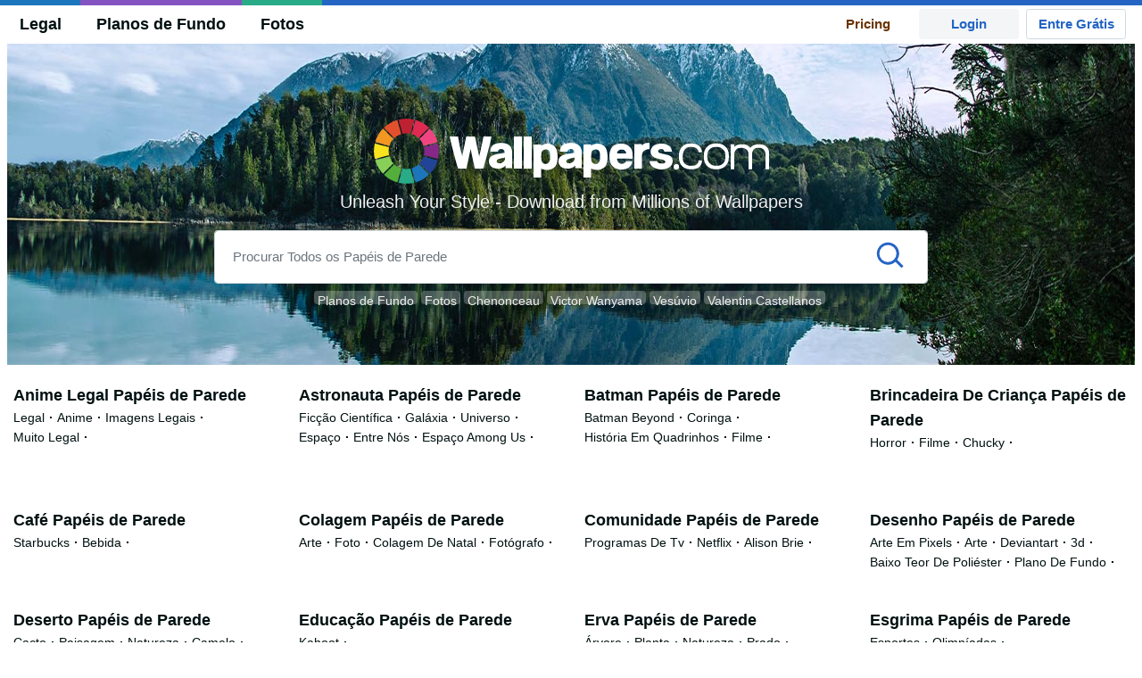

--- FILE ---
content_type: text/html; charset=UTF-8
request_url: https://pt.wallpapers.com/
body_size: 56751
content:
<!DOCTYPE html>
<html  lang="pt">

<head>
    <meta name="viewport" content="width=device-width, initial-scale=1.0, maximum-scale=1">
    <meta charset="UTF-8">
    <meta name='robots' content='index, follow, max-snippet:-1, max-image-preview:large, max-video-preview:-1' />

	<!-- This site is optimized with the Yoast SEO plugin v20.3 - https://yoast.com/wordpress/plugins/seo/ -->
	<title>Wallpapers.com | 500,000+ Papéis de Parede HD Grátis para Desktop, Celular e Tablets.</title>
	<meta name="description" content="Wallpapers.com | 500,000+ Papéis de Parede HD Grátis para Desktop, Celular e Tablets." />
	<link rel="canonical" href="https://pt.wallpapers.com/" />
	<meta property="og:locale" content="pt_PT" />
	<meta property="og:type" content="website" />
	<meta property="og:title" content="Wallpapers.com | 500,000+ Papéis de Parede HD Grátis para Desktop, Celular e Tablets." />
	<meta property="og:description" content="Wallpapers.com | 500,000+ Papéis de Parede HD Grátis para Desktop, Celular e Tablets." />
	<meta property="og:url" content="https://pt.wallpapers.com/" />
	<meta property="og:site_name" content="Wallpapers.com" />
	<meta name="twitter:card" content="summary_large_image" />
	<script type="application/ld+json" class="yoast-schema-graph">{"@context":"https://schema.org","@graph":[{"@type":"CollectionPage","@id":"https://pt.wallpapers.com/","url":"https://pt.wallpapers.com/","name":"Wallpapers.com - 500,000+ Papéis de Parede HD Grátis para Desktop, Celular e Tablets.","isPartOf":{"@id":"https://pt.wallpapers.com/#website"},"description":"Baixe papéis de parede 100% grátis para todos os tamanhos de tela. Mais de 500,000 papéis de parede HD para escolher. Vários tamanhos disponíveis para todos os tamanhos de tela - 100% Grátis!","breadcrumb":{"@id":"https://pt.wallpapers.com/#breadcrumb"},"inLanguage":"pt"},{"@type":"BreadcrumbList","@id":"https://pt.wallpapers.com/#breadcrumb","itemListElement":[{"@type":"ListItem","position":1,"name":"Home"}]},{"@type":"WebSite","@id":"https://pt.wallpapers.com/#website","url":"https://pt.wallpapers.com/","name":"Wallpapers.com","description":"","potentialAction":[{"@type":"SearchAction","target":{"@type":"EntryPoint","urlTemplate":"https://pt.wallpapers.com/?s={search_term_string}"},"query-input":"required name=search_term_string"}],"inLanguage":"pt"}]}</script>
	<!-- / Yoast SEO plugin. -->


<link rel='dns-prefetch' href='//code.jquery.com' />
<link rel='dns-prefetch' href='//cdnjs.cloudflare.com' />
<link rel='dns-prefetch' href='//maxcdn.bootstrapcdn.com' />
<!-- HANDLE_CSS_TAG wp-block-library --><!-- HANDLE_CSS_TAG elasticpress-related-posts-block --><!-- HANDLE_CSS_TAG classic-theme-styles --><link rel='stylesheet' id='classic-theme-styles-css' href='https://pt.wallpapers.com/wp-includes/css/classic-themes.min.css?ver=1' type='text/css' media='all' />
<style id='global-styles-inline-css' type='text/css'>
body{--wp--preset--color--black: #000000;--wp--preset--color--cyan-bluish-gray: #abb8c3;--wp--preset--color--white: #ffffff;--wp--preset--color--pale-pink: #f78da7;--wp--preset--color--vivid-red: #cf2e2e;--wp--preset--color--luminous-vivid-orange: #ff6900;--wp--preset--color--luminous-vivid-amber: #fcb900;--wp--preset--color--light-green-cyan: #7bdcb5;--wp--preset--color--vivid-green-cyan: #00d084;--wp--preset--color--pale-cyan-blue: #8ed1fc;--wp--preset--color--vivid-cyan-blue: #0693e3;--wp--preset--color--vivid-purple: #9b51e0;--wp--preset--gradient--vivid-cyan-blue-to-vivid-purple: linear-gradient(135deg,rgba(6,147,227,1) 0%,rgb(155,81,224) 100%);--wp--preset--gradient--light-green-cyan-to-vivid-green-cyan: linear-gradient(135deg,rgb(122,220,180) 0%,rgb(0,208,130) 100%);--wp--preset--gradient--luminous-vivid-amber-to-luminous-vivid-orange: linear-gradient(135deg,rgba(252,185,0,1) 0%,rgba(255,105,0,1) 100%);--wp--preset--gradient--luminous-vivid-orange-to-vivid-red: linear-gradient(135deg,rgba(255,105,0,1) 0%,rgb(207,46,46) 100%);--wp--preset--gradient--very-light-gray-to-cyan-bluish-gray: linear-gradient(135deg,rgb(238,238,238) 0%,rgb(169,184,195) 100%);--wp--preset--gradient--cool-to-warm-spectrum: linear-gradient(135deg,rgb(74,234,220) 0%,rgb(151,120,209) 20%,rgb(207,42,186) 40%,rgb(238,44,130) 60%,rgb(251,105,98) 80%,rgb(254,248,76) 100%);--wp--preset--gradient--blush-light-purple: linear-gradient(135deg,rgb(255,206,236) 0%,rgb(152,150,240) 100%);--wp--preset--gradient--blush-bordeaux: linear-gradient(135deg,rgb(254,205,165) 0%,rgb(254,45,45) 50%,rgb(107,0,62) 100%);--wp--preset--gradient--luminous-dusk: linear-gradient(135deg,rgb(255,203,112) 0%,rgb(199,81,192) 50%,rgb(65,88,208) 100%);--wp--preset--gradient--pale-ocean: linear-gradient(135deg,rgb(255,245,203) 0%,rgb(182,227,212) 50%,rgb(51,167,181) 100%);--wp--preset--gradient--electric-grass: linear-gradient(135deg,rgb(202,248,128) 0%,rgb(113,206,126) 100%);--wp--preset--gradient--midnight: linear-gradient(135deg,rgb(2,3,129) 0%,rgb(40,116,252) 100%);--wp--preset--duotone--dark-grayscale: url('#wp-duotone-dark-grayscale');--wp--preset--duotone--grayscale: url('#wp-duotone-grayscale');--wp--preset--duotone--purple-yellow: url('#wp-duotone-purple-yellow');--wp--preset--duotone--blue-red: url('#wp-duotone-blue-red');--wp--preset--duotone--midnight: url('#wp-duotone-midnight');--wp--preset--duotone--magenta-yellow: url('#wp-duotone-magenta-yellow');--wp--preset--duotone--purple-green: url('#wp-duotone-purple-green');--wp--preset--duotone--blue-orange: url('#wp-duotone-blue-orange');--wp--preset--font-size--small: 13px;--wp--preset--font-size--medium: 20px;--wp--preset--font-size--large: 36px;--wp--preset--font-size--x-large: 42px;--wp--preset--spacing--20: 0.44rem;--wp--preset--spacing--30: 0.67rem;--wp--preset--spacing--40: 1rem;--wp--preset--spacing--50: 1.5rem;--wp--preset--spacing--60: 2.25rem;--wp--preset--spacing--70: 3.38rem;--wp--preset--spacing--80: 5.06rem;}:where(.is-layout-flex){gap: 0.5em;}body .is-layout-flow > .alignleft{float: left;margin-inline-start: 0;margin-inline-end: 2em;}body .is-layout-flow > .alignright{float: right;margin-inline-start: 2em;margin-inline-end: 0;}body .is-layout-flow > .aligncenter{margin-left: auto !important;margin-right: auto !important;}body .is-layout-constrained > .alignleft{float: left;margin-inline-start: 0;margin-inline-end: 2em;}body .is-layout-constrained > .alignright{float: right;margin-inline-start: 2em;margin-inline-end: 0;}body .is-layout-constrained > .aligncenter{margin-left: auto !important;margin-right: auto !important;}body .is-layout-constrained > :where(:not(.alignleft):not(.alignright):not(.alignfull)){max-width: var(--wp--style--global--content-size);margin-left: auto !important;margin-right: auto !important;}body .is-layout-constrained > .alignwide{max-width: var(--wp--style--global--wide-size);}body .is-layout-flex{display: flex;}body .is-layout-flex{flex-wrap: wrap;align-items: center;}body .is-layout-flex > *{margin: 0;}:where(.wp-block-columns.is-layout-flex){gap: 2em;}.has-black-color{color: var(--wp--preset--color--black) !important;}.has-cyan-bluish-gray-color{color: var(--wp--preset--color--cyan-bluish-gray) !important;}.has-white-color{color: var(--wp--preset--color--white) !important;}.has-pale-pink-color{color: var(--wp--preset--color--pale-pink) !important;}.has-vivid-red-color{color: var(--wp--preset--color--vivid-red) !important;}.has-luminous-vivid-orange-color{color: var(--wp--preset--color--luminous-vivid-orange) !important;}.has-luminous-vivid-amber-color{color: var(--wp--preset--color--luminous-vivid-amber) !important;}.has-light-green-cyan-color{color: var(--wp--preset--color--light-green-cyan) !important;}.has-vivid-green-cyan-color{color: var(--wp--preset--color--vivid-green-cyan) !important;}.has-pale-cyan-blue-color{color: var(--wp--preset--color--pale-cyan-blue) !important;}.has-vivid-cyan-blue-color{color: var(--wp--preset--color--vivid-cyan-blue) !important;}.has-vivid-purple-color{color: var(--wp--preset--color--vivid-purple) !important;}.has-black-background-color{background-color: var(--wp--preset--color--black) !important;}.has-cyan-bluish-gray-background-color{background-color: var(--wp--preset--color--cyan-bluish-gray) !important;}.has-white-background-color{background-color: var(--wp--preset--color--white) !important;}.has-pale-pink-background-color{background-color: var(--wp--preset--color--pale-pink) !important;}.has-vivid-red-background-color{background-color: var(--wp--preset--color--vivid-red) !important;}.has-luminous-vivid-orange-background-color{background-color: var(--wp--preset--color--luminous-vivid-orange) !important;}.has-luminous-vivid-amber-background-color{background-color: var(--wp--preset--color--luminous-vivid-amber) !important;}.has-light-green-cyan-background-color{background-color: var(--wp--preset--color--light-green-cyan) !important;}.has-vivid-green-cyan-background-color{background-color: var(--wp--preset--color--vivid-green-cyan) !important;}.has-pale-cyan-blue-background-color{background-color: var(--wp--preset--color--pale-cyan-blue) !important;}.has-vivid-cyan-blue-background-color{background-color: var(--wp--preset--color--vivid-cyan-blue) !important;}.has-vivid-purple-background-color{background-color: var(--wp--preset--color--vivid-purple) !important;}.has-black-border-color{border-color: var(--wp--preset--color--black) !important;}.has-cyan-bluish-gray-border-color{border-color: var(--wp--preset--color--cyan-bluish-gray) !important;}.has-white-border-color{border-color: var(--wp--preset--color--white) !important;}.has-pale-pink-border-color{border-color: var(--wp--preset--color--pale-pink) !important;}.has-vivid-red-border-color{border-color: var(--wp--preset--color--vivid-red) !important;}.has-luminous-vivid-orange-border-color{border-color: var(--wp--preset--color--luminous-vivid-orange) !important;}.has-luminous-vivid-amber-border-color{border-color: var(--wp--preset--color--luminous-vivid-amber) !important;}.has-light-green-cyan-border-color{border-color: var(--wp--preset--color--light-green-cyan) !important;}.has-vivid-green-cyan-border-color{border-color: var(--wp--preset--color--vivid-green-cyan) !important;}.has-pale-cyan-blue-border-color{border-color: var(--wp--preset--color--pale-cyan-blue) !important;}.has-vivid-cyan-blue-border-color{border-color: var(--wp--preset--color--vivid-cyan-blue) !important;}.has-vivid-purple-border-color{border-color: var(--wp--preset--color--vivid-purple) !important;}.has-vivid-cyan-blue-to-vivid-purple-gradient-background{background: var(--wp--preset--gradient--vivid-cyan-blue-to-vivid-purple) !important;}.has-light-green-cyan-to-vivid-green-cyan-gradient-background{background: var(--wp--preset--gradient--light-green-cyan-to-vivid-green-cyan) !important;}.has-luminous-vivid-amber-to-luminous-vivid-orange-gradient-background{background: var(--wp--preset--gradient--luminous-vivid-amber-to-luminous-vivid-orange) !important;}.has-luminous-vivid-orange-to-vivid-red-gradient-background{background: var(--wp--preset--gradient--luminous-vivid-orange-to-vivid-red) !important;}.has-very-light-gray-to-cyan-bluish-gray-gradient-background{background: var(--wp--preset--gradient--very-light-gray-to-cyan-bluish-gray) !important;}.has-cool-to-warm-spectrum-gradient-background{background: var(--wp--preset--gradient--cool-to-warm-spectrum) !important;}.has-blush-light-purple-gradient-background{background: var(--wp--preset--gradient--blush-light-purple) !important;}.has-blush-bordeaux-gradient-background{background: var(--wp--preset--gradient--blush-bordeaux) !important;}.has-luminous-dusk-gradient-background{background: var(--wp--preset--gradient--luminous-dusk) !important;}.has-pale-ocean-gradient-background{background: var(--wp--preset--gradient--pale-ocean) !important;}.has-electric-grass-gradient-background{background: var(--wp--preset--gradient--electric-grass) !important;}.has-midnight-gradient-background{background: var(--wp--preset--gradient--midnight) !important;}.has-small-font-size{font-size: var(--wp--preset--font-size--small) !important;}.has-medium-font-size{font-size: var(--wp--preset--font-size--medium) !important;}.has-large-font-size{font-size: var(--wp--preset--font-size--large) !important;}.has-x-large-font-size{font-size: var(--wp--preset--font-size--x-large) !important;}
.wp-block-navigation a:where(:not(.wp-element-button)){color: inherit;}
:where(.wp-block-columns.is-layout-flex){gap: 2em;}
.wp-block-pullquote{font-size: 1.5em;line-height: 1.6;}
</style>
<!-- HANDLE_CSS_TAG bootstrap --><link rel='stylesheet' id='bootstrap-css' href='//maxcdn.bootstrapcdn.com/bootstrap/4.5.2/css/bootstrap.min.css?ver=6.1.1' type='text/css' media='all' />
<!-- HANDLE_CSS_TAG awesomeplete --><link rel='preload' href='//cdnjs.cloudflare.com/ajax/libs/awesomplete/1.1.5/awesomplete.min.css?ver=6.1.1' as='style' id='awesomeplete' media='all' onload='this.onload=null;this.rel="stylesheet"'><!-- HANDLE_CSS_TAG bundle --><link rel='stylesheet' id='bundle-css' href='https://pt.wallpapers.com/wp-content/themes/wallpapers.com_/bundle.css?ver=1751955894' type='text/css' media='all' />
<!-- HANDLE_CSS_TAG elasticpress-autosuggest --><script type='text/javascript' src='https://pt.wallpapers.com/wp-content/plugins/pixel-unit/assets/js/lozad.min.js?ver=1691513293' id='lozad-js-js'></script>
<script type='text/javascript' src='https://pt.wallpapers.com/wp-content/plugins/pixel-unit/assets/js/lozad-custom.js?ver=1691513293' id='lozad-custom-script-js'></script>
<script type='text/javascript' src='//code.jquery.com/jquery-3.5.1.min.js?ver=6.1.1' id='jquery-js'></script>
<meta name="generator" content="WordPress 6.1.1" />
<script>
var l_page_type= 'frontpage';
  // Get the current time in seconds
  const now = Math.floor(Date.now() / 1000);
  // Calculate a timestamp that only changes every 1 hr (3600 seconds)
  const ts = Math.floor(now / 3600) * 3600;

  // Create and append the script dynamically
    const script = document.createElement('script');
  script.src = 'https://pt.wallpapers.com/wp-content/themes/wallpapers.com_/js/static.js?ts=' + ts;
  document.head.appendChild(script);
</script><link rel="icon" href="https://pt.wallpapers.com/wp-content/uploads/2023/03/favicon-1.ico" sizes="32x32" />
<link rel="icon" href="https://pt.wallpapers.com/wp-content/uploads/2023/03/favicon-1.ico" sizes="192x192" />
<link rel="apple-touch-icon" href="https://pt.wallpapers.com/wp-content/uploads/2023/03/favicon-1.ico" />
<meta name="msapplication-TileImage" content="https://pt.wallpapers.com/wp-content/uploads/2023/03/favicon-1.ico" />
<style>
.code-block- {}
.code-block-default {margin: 8px 0; clear: both;}
</style>
 <script type="text/javascript">
  var blogherads = blogherads || {};
  blogherads.adq = blogherads.adq || [];
</script>
        <script async src="https://pagead2.googlesyndication.com/pagead/js/adsbygoogle.js?client=ca-pub-5734292711266667" crossorigin="anonymous"></script>
    <!--
<script type="text/javascript" async="async" data-cfasync="false" src="https://ads.blogherads.com/static/blogherads.js"></script>
<script type="text/javascript" async="async" data-cfasync="false" src="https://ads.blogherads.com/sk/12/121/1216835/29719/header.js"></script> 
-->
<style type="text/css">
.ads-container,.single .ads-container, .tax-keyword .ads-container{
	display: none;
}
.ads2-container {
	display: grid;
	place-items: center;

margin-block: 10px;
/*
	padding:10px;
	*/
}
	.ads-desk2,.ads2-container.ads-tablet  {
	   display: none ;
	 }


.a2leaderboard {
	height: 250px;
}

.single #a2lh.a2leaderboard {
	height: 50px;
}

@media (min-width: 800px) and (max-width: 1199px) {
	.ads-desk2,.ads2-container.ads-tablet  {
	   display: grid!important; 
	 }
	 .single #a2lh.a2leaderboard, .single .a2leaderboard {
	height: 90px;
}
	.a2leaderboard {
		height: 90px;
	}
	.tax-keyword .a2leaderboard {
		max-width: 100%;
	}
	    .keyword-box figure {
	    display:none;
	    }
}

@media (min-width: 1200px) {
	.ads-desk2  {
	   display: grid!important; 
	 }

.single .a2leaderboard {
	height: 250px;
	/*	 margin-bottom: 10px;*/
}
	 
.single #a2lh.a2leaderboard {
	height: 50px;
	/* margin-bottom: 10px;*/
}


	 /*
	.a2leaderboard {
		height: 250px
	}*/
	.tax-keyword .a2leaderboard {
		max-width: 100%;
	}
}

@media (min-width: 1200px) and (min-height: 750px) {

	 
.single .a2leaderboard, .single #a2lh.a2leaderboard {
	height: 250px;
		/* margin-bottom: 10px;*/
}

}

</style>                <link rel="preload" href="https://pt.wallpapers.com/wp-content/themes/wallpapers.com_/res/sprite.svg" as="image" type="image/svg+xml">
        <link rel="alternate" hreflang="x-default" href="https://wallpapers.com" />
    <link rel="alternate" hreflang="en" href="https://wallpapers.com" />
    <link ref="alternate" hreflang="pt" href="https://pt.wallpapers.com"/>
            <!--
    <script async>!function(n){if(!window.cnx){window.cnx={},window.cnx.cmd=[];var t=n.createElement('iframe');t.src='javascript:false'; t.display='none',t.onload=function(){var n=t.contentWindow.document,c=n.createElement('script');c.src='//cd.connatix.com/connatix.player.js?cid=bdab4eec-ee37-4cb6-bfcf-619b8ba22d32',c.setAttribute('async','1'),c.setAttribute('type','text/javascript'),n.body.appendChild(c)},n.head.appendChild(t)}}(document);</script>
-->
            <link rel="preload" href="https://fonts.googleapis.com/css2?family=Roboto:wght@400;700&display=swap">
    <link rel="icon" href="https://pt.wallpapers.com/wp-content/themes/wallpapers.com_/src/fav-icon.svg" >


                <script type="application/ld+json">
		{"@context":"http://schema.org/","@type":"ImageObject","@id":"https://pt.wallpapers.com/#/schema/image/splash","name":"Wallpapers","caption":"Wallpapers","license":"https://pt.wallpapers.com/dmca","acquireLicensePage":"https://pt.wallpapers.com/","contentUrl":"https://pt.wallpapers.com/wp-content/themes/wallpapers.com/src/splash.jpg","thumbnailUrl":"https://pt.wallpapers.com/wp-content/themes/wallpapers.com/src/splash-m.jpg"}	</script>
            <style media="(max-width: 799px)">
li#item-1000202 { grid-row-end: span 6; }
li#item-1000338 { grid-row-end: span 6; }
li#item-1002586 { grid-row-end: span 8; }
li#item-1004380 { grid-row-end: span 5; }
li#item-1003064 { grid-row-end: span 8; }
li#item-1698850 { grid-row-end: span 5; }
li#item-1002429 { grid-row-end: span 5; }
li#item-1008802 { grid-row-end: span 5; }
li#item-1000504 { grid-row-end: span 5; }
li#item-1002397 { grid-row-end: span 5; }
li#item-1002869 { grid-row-end: span 7; }
li#item-1003479 { grid-row-end: span 5; }
li#item-1001800 { grid-row-end: span 6; }
li#item-1000356 { grid-row-end: span 5; }
li#item-1001593 { grid-row-end: span 5; }
li#item-1003399 { grid-row-end: span 7; }
li#item-1016757 { grid-row-end: span 5; }
li#item-1000986 { grid-row-end: span 6; }
li#item-1005192 { grid-row-end: span 5; }
li#item-1003146 { grid-row-end: span 5; }
li#item-1002954 { grid-row-end: span 5; }
li#item-1599217 { grid-row-end: span 6; }
li#item-1703164 { grid-row-end: span 8; }
li#item-1056893 { grid-row-end: span 6; }
li#item-1130483 { grid-row-end: span 6; }
li#item-1042839 { grid-row-end: span 5; }
li#item-1052096 { grid-row-end: span 5; }
li#item-1188259 { grid-row-end: span 5; }
li#item-1692727 { grid-row-end: span 8; }
li#item-1008653 { grid-row-end: span 5; }
li#item-1253710 { grid-row-end: span 5; }
li#item-1741290 { grid-row-end: span 6; }
li#item-1023681 { grid-row-end: span 6; }
li#item-1137115 { grid-row-end: span 5; }
li#item-1056500 { grid-row-end: span 5; }
li#item-1008474 { grid-row-end: span 6; }
li#item-1003798 { grid-row-end: span 5; }
li#item-1139118 { grid-row-end: span 5; }
li#item-1006454 { grid-row-end: span 8; }
li#item-1003365 { grid-row-end: span 5; }
li#item-1049761 { grid-row-end: span 5; }
li#item-1003798 { grid-row-end: span 5; }
li#item-1021235 { grid-row-end: span 5; }
li#item-1000890 { grid-row-end: span 6; }
li#item-1001943 { grid-row-end: span 5; }
li#item-1699205 { grid-row-end: span 6; }
li#item-1164101 { grid-row-end: span 7; }
li#item-1033262 { grid-row-end: span 5; }
li#item-1012408 { grid-row-end: span 5; }
li#item-1703626 { grid-row-end: span 5; }
li#item-1101519 { grid-row-end: span 6; }
li#item-1710448 { grid-row-end: span 5; }
li#item-1037718 { grid-row-end: span 7; }
li#item-1004934 { grid-row-end: span 5; }
li#item-1064744 { grid-row-end: span 5; }
li#item-1081558 { grid-row-end: span 5; }
li#item-1089137 { grid-row-end: span 5; }
li#item-1703377 { grid-row-end: span 5; }
li#item-1092836 { grid-row-end: span 6; }
li#item-1002624 { grid-row-end: span 5; }
li#item-1002485 { grid-row-end: span 6; }
li#item-1002624 { grid-row-end: span 5; }
li#item-1005180 { grid-row-end: span 5; }
li#item-1021143 { grid-row-end: span 6; }
li#item-1060448 { grid-row-end: span 5; }
li#item-1433831 { grid-row-end: span 6; }
li#item-1093474 { grid-row-end: span 7; }
li#item-1601652 { grid-row-end: span 6; }
li#item-1066831 { grid-row-end: span 5; }
li#item-1064677 { grid-row-end: span 8; }
li#item-1021517 { grid-row-end: span 5; }
li#item-1006769 { grid-row-end: span 7; }
li#item-1019592 { grid-row-end: span 6; }
li#item-1006745 { grid-row-end: span 5; }
li#item-1021517 { grid-row-end: span 5; }
li#item-1025998 { grid-row-end: span 5; }
li#item-1000478 { grid-row-end: span 5; }
li#item-1000353 { grid-row-end: span 5; }
li#item-1006284 { grid-row-end: span 5; }
li#item-1006219 { grid-row-end: span 5; }
li#item-1037976 { grid-row-end: span 5; }
li#item-1053727 { grid-row-end: span 6; }
li#item-1020356 { grid-row-end: span 5; }
li#item-1012105 { grid-row-end: span 8; }
li#item-1015194 { grid-row-end: span 5; }
li#item-1042845 { grid-row-end: span 5; }
li#item-1012040 { grid-row-end: span 6; }
li#item-1004621 { grid-row-end: span 6; }
li#item-1002892 { grid-row-end: span 5; }
li#item-1018294 { grid-row-end: span 5; }
li#item-1001197 { grid-row-end: span 5; }
li#item-1049674 { grid-row-end: span 5; }
li#item-1013031 { grid-row-end: span 5; }
li#item-1012964 { grid-row-end: span 5; }
li#item-1000283 { grid-row-end: span 5; }
li#item-1017384 { grid-row-end: span 7; }
li#item-1007166 { grid-row-end: span 5; }
li#item-1026964 { grid-row-end: span 5; }
li#item-1057004 { grid-row-end: span 5; }
li#item-1049778 { grid-row-end: span 5; }
li#item-1004270 { grid-row-end: span 5; }
li#item-1021000 { grid-row-end: span 5; }
li#item-1022684 { grid-row-end: span 5; }
li#item-1002435 { grid-row-end: span 6; }
li#item-1006976 { grid-row-end: span 5; }
li#item-1020379 { grid-row-end: span 5; }
li#item-1010298 { grid-row-end: span 7; }
li#item-1002538 { grid-row-end: span 6; }
li#item-1011589 { grid-row-end: span 6; }
li#item-1007802 { grid-row-end: span 7; }
li#item-1000673 { grid-row-end: span 5; }
li#item-1001594 { grid-row-end: span 5; }
li#item-1003313 { grid-row-end: span 6; }
li#item-1001996 { grid-row-end: span 5; }
li#item-1001087 { grid-row-end: span 5; }
li#item-1000810 { grid-row-end: span 6; }
li#item-1000807 { grid-row-end: span 5; }
li#item-1026781 { grid-row-end: span 5; }
li#item-1012771 { grid-row-end: span 6; }
li#item-1000948 { grid-row-end: span 6; }
li#item-1003172 { grid-row-end: span 6; }
li#item-1000127 { grid-row-end: span 6; }
li#item-1000810 { grid-row-end: span 6; }
li#item-1000846 { grid-row-end: span 5; }
li#item-1000833 { grid-row-end: span 6; }
li#item-1009955 { grid-row-end: span 5; }
li#item-1005235 { grid-row-end: span 7; }
li#item-1008727 { grid-row-end: span 6; }
li#item-1001563 { grid-row-end: span 5; }
li#item-1023365 { grid-row-end: span 7; }
li#item-1003407 { grid-row-end: span 6; }
li#item-1022121 { grid-row-end: span 8; }
li#item-1002883 { grid-row-end: span 6; }
li#item-1003485 { grid-row-end: span 5; }
li#item-1001007 { grid-row-end: span 6; }
li#item-1001527 { grid-row-end: span 6; }
li#item-1001693 { grid-row-end: span 5; }
li#item-1048658 { grid-row-end: span 5; }
li#item-1002981 { grid-row-end: span 7; }
li#item-1000148 { grid-row-end: span 6; }
li#item-1024725 { grid-row-end: span 5; }
li#item-1000384 { grid-row-end: span 6; }
li#item-1005568 { grid-row-end: span 8; }
li#item-1008751 { grid-row-end: span 5; }
li#item-1001810 { grid-row-end: span 7; }
li#item-1001203 { grid-row-end: span 5; }
li#item-1039533 { grid-row-end: span 5; }
li#item-1005270 { grid-row-end: span 5; }
li#item-1000496 { grid-row-end: span 6; }
li#item-1003216 { grid-row-end: span 8; }
li#item-1000632 { grid-row-end: span 7; }
li#item-1000225 { grid-row-end: span 6; }
li#item-1014181 { grid-row-end: span 5; }
li#item-1000465 { grid-row-end: span 6; }
li#item-1002486 { grid-row-end: span 6; }
li#item-1000208 { grid-row-end: span 8; }
li#item-1000160 { grid-row-end: span 5; }
li#item-1000880 { grid-row-end: span 5; }
li#item-1001085 { grid-row-end: span 8; }
li#item-1000625 { grid-row-end: span 5; }
li#item-1047048 { grid-row-end: span 6; }
li#item-1003002 { grid-row-end: span 5; }
li#item-1017363 { grid-row-end: span 8; }
li#item-1046650 { grid-row-end: span 5; }
li#item-1023110 { grid-row-end: span 8; }
li#item-1020800 { grid-row-end: span 5; }
li#item-1027449 { grid-row-end: span 8; }
li#item-1010043 { grid-row-end: span 7; }
li#item-1056623 { grid-row-end: span 6; }
li#item-1020136 { grid-row-end: span 5; }
li#item-1005423 { grid-row-end: span 5; }
li#item-1029403 { grid-row-end: span 5; }
li#item-1038941 { grid-row-end: span 5; }
li#item-1049872 { grid-row-end: span 5; }
li#item-1001737 { grid-row-end: span 6; }
li#item-1018819 { grid-row-end: span 5; }
li#item-1033942 { grid-row-end: span 6; }
li#item-1014732 { grid-row-end: span 6; }
li#item-1014190 { grid-row-end: span 7; }
li#item-1032689 { grid-row-end: span 6; }
li#item-1026988 { grid-row-end: span 5; }
li#item-1023124 { grid-row-end: span 6; }
li#item-1003988 { grid-row-end: span 5; }
li#item-1003443 { grid-row-end: span 5; }
li#item-1037391 { grid-row-end: span 5; }
li#item-1002954 { grid-row-end: span 5; }
li#item-1006049 { grid-row-end: span 5; }
li#item-1004856 { grid-row-end: span 5; }
li#item-1003021 { grid-row-end: span 7; }
li#item-1065181 { grid-row-end: span 6; }
li#item-1002669 { grid-row-end: span 5; }
li#item-1001395 { grid-row-end: span 6; }
li#item-1020980 { grid-row-end: span 6; }
li#item-1022798 { grid-row-end: span 5; }
li#item-1045368 { grid-row-end: span 5; }
li#item-1004301 { grid-row-end: span 5; }
li#item-1023278 { grid-row-end: span 6; }
li#item-1001532 { grid-row-end: span 6; }
li#item-1034870 { grid-row-end: span 5; }
li#item-1049152 { grid-row-end: span 6; }
</style>
<style media="(min-width: 800px)">
li#item-1000202 { grid-row-end: span 5; }
li#item-1000338 { grid-row-end: span 10; }
li#item-1002586 { grid-row-end: span 14; }
li#item-1004380 { grid-row-end: span 4; }
li#item-1003064 { grid-row-end: span 7; }
li#item-1698850 { grid-row-end: span 4; }
li#item-1002429 { grid-row-end: span 8; }
li#item-1008802 { grid-row-end: span 4; }
li#item-1000504 { grid-row-end: span 4; }
li#item-1002397 { grid-row-end: span 4; }
li#item-1002869 { grid-row-end: span 11; }
li#item-1003479 { grid-row-end: span 4; }
li#item-1001800 { grid-row-end: span 5; }
li#item-1000356 { grid-row-end: span 4; }
li#item-1001593 { grid-row-end: span 4; }
li#item-1003399 { grid-row-end: span 11; }
li#item-1016757 { grid-row-end: span 4; }
li#item-1000986 { grid-row-end: span 10; }
li#item-1005192 { grid-row-end: span 4; }
li#item-1003146 { grid-row-end: span 7; }
li#item-1002954 { grid-row-end: span 4; }
li#item-1599217 { grid-row-end: span 9; }
li#item-1703164 { grid-row-end: span 13; }
li#item-1056893 { grid-row-end: span 5; }
li#item-1130483 { grid-row-end: span 5; }
li#item-1042839 { grid-row-end: span 4; }
li#item-1052096 { grid-row-end: span 4; }
li#item-1188259 { grid-row-end: span 4; }
li#item-1692727 { grid-row-end: span 7; }
li#item-1008653 { grid-row-end: span 4; }
li#item-1253710 { grid-row-end: span 4; }
li#item-1741290 { grid-row-end: span 5; }
li#item-1023681 { grid-row-end: span 5; }
li#item-1137115 { grid-row-end: span 4; }
li#item-1056500 { grid-row-end: span 4; }
li#item-1008474 { grid-row-end: span 9; }
li#item-1003798 { grid-row-end: span 4; }
li#item-1139118 { grid-row-end: span 4; }
li#item-1006454 { grid-row-end: span 7; }
li#item-1003365 { grid-row-end: span 4; }
li#item-1049761 { grid-row-end: span 4; }
li#item-1003798 { grid-row-end: span 4; }
li#item-1021235 { grid-row-end: span 4; }
li#item-1000890 { grid-row-end: span 9; }
li#item-1001943 { grid-row-end: span 4; }
li#item-1699205 { grid-row-end: span 5; }
li#item-1164101 { grid-row-end: span 11; }
li#item-1033262 { grid-row-end: span 4; }
li#item-1012408 { grid-row-end: span 4; }
li#item-1703626 { grid-row-end: span 4; }
li#item-1101519 { grid-row-end: span 5; }
li#item-1710448 { grid-row-end: span 4; }
li#item-1037718 { grid-row-end: span 11; }
li#item-1004934 { grid-row-end: span 4; }
li#item-1064744 { grid-row-end: span 4; }
li#item-1081558 { grid-row-end: span 4; }
li#item-1089137 { grid-row-end: span 4; }
li#item-1703377 { grid-row-end: span 4; }
li#item-1092836 { grid-row-end: span 5; }
li#item-1002624 { grid-row-end: span 4; }
li#item-1002485 { grid-row-end: span 10; }
li#item-1002624 { grid-row-end: span 4; }
li#item-1005180 { grid-row-end: span 4; }
li#item-1021143 { grid-row-end: span 5; }
li#item-1060448 { grid-row-end: span 4; }
li#item-1433831 { grid-row-end: span 10; }
li#item-1093474 { grid-row-end: span 11; }
li#item-1601652 { grid-row-end: span 10; }
li#item-1066831 { grid-row-end: span 4; }
li#item-1064677 { grid-row-end: span 14; }
li#item-1021517 { grid-row-end: span 4; }
li#item-1006769 { grid-row-end: span 11; }
li#item-1019592 { grid-row-end: span 5; }
li#item-1006745 { grid-row-end: span 4; }
li#item-1021517 { grid-row-end: span 4; }
li#item-1025998 { grid-row-end: span 4; }
li#item-1000478 { grid-row-end: span 8; }
li#item-1000353 { grid-row-end: span 4; }
li#item-1006284 { grid-row-end: span 4; }
li#item-1006219 { grid-row-end: span 4; }
li#item-1037976 { grid-row-end: span 4; }
li#item-1053727 { grid-row-end: span 5; }
li#item-1020356 { grid-row-end: span 4; }
li#item-1012105 { grid-row-end: span 14; }
li#item-1015194 { grid-row-end: span 4; }
li#item-1042845 { grid-row-end: span 4; }
li#item-1012040 { grid-row-end: span 5; }
li#item-1004621 { grid-row-end: span 5; }
li#item-1002892 { grid-row-end: span 4; }
li#item-1018294 { grid-row-end: span 4; }
li#item-1001197 { grid-row-end: span 4; }
li#item-1049674 { grid-row-end: span 4; }
li#item-1013031 { grid-row-end: span 4; }
li#item-1012964 { grid-row-end: span 4; }
li#item-1000283 { grid-row-end: span 4; }
li#item-1017384 { grid-row-end: span 11; }
li#item-1007166 { grid-row-end: span 4; }
li#item-1026964 { grid-row-end: span 4; }
li#item-1057004 { grid-row-end: span 4; }
li#item-1049778 { grid-row-end: span 4; }
li#item-1004270 { grid-row-end: span 4; }
li#item-1021000 { grid-row-end: span 4; }
li#item-1022684 { grid-row-end: span 4; }
li#item-1002435 { grid-row-end: span 9; }
li#item-1006976 { grid-row-end: span 4; }
li#item-1020379 { grid-row-end: span 4; }
li#item-1010298 { grid-row-end: span 11; }
li#item-1002538 { grid-row-end: span 5; }
li#item-1011589 { grid-row-end: span 5; }
li#item-1007802 { grid-row-end: span 11; }
li#item-1000673 { grid-row-end: span 4; }
li#item-1001594 { grid-row-end: span 4; }
li#item-1003313 { grid-row-end: span 9; }
li#item-1001996 { grid-row-end: span 4; }
li#item-1001087 { grid-row-end: span 4; }
li#item-1000810 { grid-row-end: span 5; }
li#item-1000807 { grid-row-end: span 4; }
li#item-1026781 { grid-row-end: span 4; }
li#item-1012771 { grid-row-end: span 5; }
li#item-1000948 { grid-row-end: span 5; }
li#item-1003172 { grid-row-end: span 10; }
li#item-1000127 { grid-row-end: span 9; }
li#item-1000810 { grid-row-end: span 5; }
li#item-1000846 { grid-row-end: span 8; }
li#item-1000833 { grid-row-end: span 5; }
li#item-1009955 { grid-row-end: span 4; }
li#item-1005235 { grid-row-end: span 11; }
li#item-1008727 { grid-row-end: span 5; }
li#item-1001563 { grid-row-end: span 4; }
li#item-1023365 { grid-row-end: span 11; }
li#item-1003407 { grid-row-end: span 5; }
li#item-1022121 { grid-row-end: span 7; }
li#item-1002883 { grid-row-end: span 5; }
li#item-1003485 { grid-row-end: span 4; }
li#item-1001007 { grid-row-end: span 5; }
li#item-1001527 { grid-row-end: span 5; }
li#item-1001693 { grid-row-end: span 4; }
li#item-1048658 { grid-row-end: span 4; }
li#item-1002981 { grid-row-end: span 12; }
li#item-1000148 { grid-row-end: span 5; }
li#item-1024725 { grid-row-end: span 4; }
li#item-1000384 { grid-row-end: span 9; }
li#item-1005568 { grid-row-end: span 7; }
li#item-1008751 { grid-row-end: span 4; }
li#item-1001810 { grid-row-end: span 11; }
li#item-1001203 { grid-row-end: span 4; }
li#item-1039533 { grid-row-end: span 4; }
li#item-1005270 { grid-row-end: span 4; }
li#item-1000496 { grid-row-end: span 5; }
li#item-1003216 { grid-row-end: span 13; }
li#item-1000632 { grid-row-end: span 11; }
li#item-1000225 { grid-row-end: span 5; }
li#item-1014181 { grid-row-end: span 4; }
li#item-1000465 { grid-row-end: span 10; }
li#item-1002486 { grid-row-end: span 5; }
li#item-1000208 { grid-row-end: span 7; }
li#item-1000160 { grid-row-end: span 8; }
li#item-1000880 { grid-row-end: span 4; }
li#item-1001085 { grid-row-end: span 7; }
li#item-1000625 { grid-row-end: span 4; }
li#item-1047048 { grid-row-end: span 5; }
li#item-1003002 { grid-row-end: span 4; }
li#item-1017363 { grid-row-end: span 7; }
li#item-1046650 { grid-row-end: span 4; }
li#item-1023110 { grid-row-end: span 14; }
li#item-1020800 { grid-row-end: span 4; }
li#item-1027449 { grid-row-end: span 13; }
li#item-1010043 { grid-row-end: span 11; }
li#item-1056623 { grid-row-end: span 5; }
li#item-1020136 { grid-row-end: span 4; }
li#item-1005423 { grid-row-end: span 4; }
li#item-1029403 { grid-row-end: span 4; }
li#item-1038941 { grid-row-end: span 4; }
li#item-1049872 { grid-row-end: span 4; }
li#item-1001737 { grid-row-end: span 10; }
li#item-1018819 { grid-row-end: span 4; }
li#item-1033942 { grid-row-end: span 10; }
li#item-1014732 { grid-row-end: span 5; }
li#item-1014190 { grid-row-end: span 11; }
li#item-1032689 { grid-row-end: span 5; }
li#item-1026988 { grid-row-end: span 4; }
li#item-1023124 { grid-row-end: span 5; }
li#item-1003988 { grid-row-end: span 4; }
li#item-1003443 { grid-row-end: span 4; }
li#item-1037391 { grid-row-end: span 4; }
li#item-1002954 { grid-row-end: span 4; }
li#item-1006049 { grid-row-end: span 4; }
li#item-1004856 { grid-row-end: span 4; }
li#item-1003021 { grid-row-end: span 11; }
li#item-1065181 { grid-row-end: span 5; }
li#item-1002669 { grid-row-end: span 4; }
li#item-1001395 { grid-row-end: span 5; }
li#item-1020980 { grid-row-end: span 9; }
li#item-1022798 { grid-row-end: span 8; }
li#item-1045368 { grid-row-end: span 4; }
li#item-1004301 { grid-row-end: span 4; }
li#item-1023278 { grid-row-end: span 10; }
li#item-1001532 { grid-row-end: span 5; }
li#item-1034870 { grid-row-end: span 4; }
li#item-1049152 { grid-row-end: span 5; }
</style>
    <!-- Google Tag Manager -->
    <script>(function(w,d,s,l,i){w[l]=w[l]||[];w[l].push({'gtm.start':
                new Date().getTime(),event:'gtm.js'});var f=d.getElementsByTagName(s)[0],
            j=d.createElement(s),dl=l!='dataLayer'?'&l='+l:'';j.async=true;j.src=
            'https://www.googletagmanager.com/gtm.js?id='+i+dl;f.parentNode.insertBefore(j,f);
        })(window,document,'script','dataLayer','GTM-WV4522P');</script>
    <!-- End Google Tag Manager -->

    <script type="text/javascript">
        var ajax_url = 'https://pt.wallpapers.com/wp-admin/admin-ajax.php';
    </script>
        <script data-sdk="l/1.1.11" data-cfasync="false" nowprocket src="https://html-load.com/loader.min.js" charset="UTF-8"></script>
    <script data-cfasync="false" nowprocket>(function(){function t(){const n=["url","loader_light","close-error-report","message","recovery","host","href","width: 100vw; height: 100vh; z-index: 2147483647; position: fixed; left: 0; top: 0;","Fallback Failed","height","from","currentScript","name","link,style","appendChild","&error=","hostname","/loader.min.js","&domain=","iframe","getBoundingClientRect","forEach","location","752660zEiBtT","as_modal_loaded","querySelector","VGhlcmUgd2FzIGEgcHJvYmxlbSBsb2FkaW5nIHRoZSBwYWdlLiBQbGVhc2UgY2xpY2sgT0sgdG8gbGVhcm4gbW9yZS4=","none","localStorage","now","rtt","1281tPZMvf","35130TNbFSz","POST","as_index",'/loader.min.js"]',"map","display","Script not found","value","data",'script[src*="//',"width","https://report.error-report.com/modal?eventId=&error=","https://error-report.com/report","reload","setAttribute","last_bfa_at","src","addEventListener","6229072TALKwh","check","style","116705HZYhdk","script","2062ZhAIjt","getComputedStyle","3516AMVRQm","length","https://report.error-report.com/modal?eventId=&error=Vml0YWwgQVBJIGJsb2NrZWQ%3D&domain=","22296472lqEHoN","querySelectorAll","charCodeAt","as_","type","searchParams","68IPYZqv","createElement","onLine","append","removeEventListener","textContent","concat","loader-check","split","write","_fa_","toString","https://report.error-report.com/modal?eventId=","documentElement","error","18PfGiJj","remove","https://","btoa","1304994RQSQCJ","&url=","contains","Cannot find currentScript","connection","attributes","Failed to load script: ","title","setItem","text","outerHTML"];return(t=function(){return n})()}function n(o,e){const r=t();return(n=function(t,n){return r[t-=238]})(o,e)}(function(){const o=n,e=t();for(;;)try{if(820844===parseInt(o(249))/1+-parseInt(o(315))/2*(parseInt(o(317))/3)+parseInt(o(326))/4*(parseInt(o(313))/5)+parseInt(o(292))/6*(-parseInt(o(291))/7)+-parseInt(o(310))/8+-parseInt(o(245))/9*(-parseInt(o(283))/10)+parseInt(o(320))/11)break;e.push(e.shift())}catch(t){e.push(e.shift())}})(),(()=>{"use strict";const t=n,o=t=>{const o=n;let e=0;for(let n=0,r=t[o(318)];n<r;n++)e=(e<<5)-e+t[o(322)](n),e|=0;return e},e=class{static[t(311)](){const n=t;var e,r;let c=arguments[n(318)]>0&&void 0!==arguments[0]?arguments[0]:n(264),a=!(arguments[n(318)]>1&&void 0!==arguments[1])||arguments[1];const i=Date[n(289)](),s=i-i%864e5,d=s-864e5,l=s+864e5,u=n(323)+o(c+"_"+s),w=n(323)+o(c+"_"+d),h=n(323)+o(c+"_"+l);return u!==w&&u!==h&&w!==h&&!(null!==(e=null!==(r=window[u])&&void 0!==r?r:window[w])&&void 0!==e?e:window[h])&&(a&&(window[u]=!0,window[w]=!0,window[h]=!0),!0)}};function r(o,e){const r=t;try{window[r(288)][r(257)](window[r(282)][r(265)]+r(240)+btoa(r(307)),Date[r(289)]()[r(241)]())}catch(t){}try{!async function(t,o){const e=r;try{if(await async function(){const t=n;try{if(await async function(){const t=n;if(!navigator[t(328)])return!0;try{await fetch(location[t(266)])}catch(t){return!0}return!1}())return!0;try{if(navigator[t(253)][t(290)]>1e3)return!0}catch(t){}return!1}catch(t){return!1}}())return;const r=await async function(t){const o=n;try{const n=new URL(o(304));n[o(325)][o(329)](o(324),o(261)),n[o(325)][o(329)](o(256),""),n[o(325)][o(329)](o(263),t),n[o(325)][o(329)](o(260),location[o(266)]);const e=await fetch(n[o(266)],{method:o(293)});return await e[o(258)]()}catch(t){return o(244)}}(t);document[e(321)](e(273))[e(281)]((t=>{const n=e;t[n(246)](),t[n(331)]=""}));let a=!1;window[e(309)](e(263),(t=>{const n=e;n(284)===t[n(300)]&&(a=!0)}));const i=document[e(327)](e(279));i[e(308)]=e(242)[e(332)](r,e(275))[e(332)](btoa(t),e(278))[e(332)](o,e(250))[e(332)](btoa(location[e(266)])),i[e(306)](e(312),e(267)),document[e(243)][e(274)](i);const s=t=>{const n=e;n(262)===t[n(300)]&&(i[n(246)](),window[n(330)](n(263),s))};window[e(309)](e(263),s);const d=()=>{const t=e,n=i[t(280)]();return t(287)!==window[t(316)](i)[t(297)]&&0!==n[t(302)]&&0!==n[t(269)]};let l=!1;const u=setInterval((()=>{if(!document[e(251)](i))return clearInterval(u);d()||l||(clearInterval(u),l=!0,c(t,o))}),1e3);setTimeout((()=>{a||l||(l=!0,c(t,o))}),3e3)}catch(n){c(t,o)}}(o,e)}catch(t){c(o,e)}}function c(n,o){const e=t;try{const t=atob(e(286));!1!==confirm(t)?location[e(266)]=e(303)[e(332)](btoa(n),e(278))[e(332)](o,e(250))[e(332)](btoa(location[e(266)])):location[e(305)]()}catch(t){location[e(266)]=e(319)[e(332)](o)}}(()=>{const n=t,o=t=>n(255)[n(332)](t);let c="";try{var a,i;null===(a=document[n(271)])||void 0===a||a[n(246)]();const t=null!==(i=function(){const t=n,o=t(294)+window[t(248)](window[t(282)][t(276)]);return window[o]}())&&void 0!==i?i:0;if(!e[n(311)](n(333),!1))return;const s="html-load.com,fb.html-load.com,content-loader.com,fb.content-loader.com"[n(238)](",");c=s[0];const d=document[n(285)](n(301)[n(332)](s[t],n(295)));if(!d)throw new Error(n(298));const l=Array[n(270)](d[n(254)])[n(296)]((t=>({name:t[n(272)],value:t[n(299)]})));if(t+1<s[n(318)])return function(t,o){const e=n,r=e(294)+window[e(248)](window[e(282)][e(276)]);window[r]=o}(0,t+1),void function(t,o){const e=n;var r;const c=document[e(327)](e(314));o[e(281)]((t=>{const n=e;let{name:o,value:r}=t;return c[n(306)](o,r)})),c[e(306)](e(308),e(247)[e(332)](t,e(277))),document[e(239)](c[e(259)]);const a=null===(r=document[e(271)])||void 0===r?void 0:r[e(259)];if(!a)throw new Error(e(252));document[e(239)](a)}(s[t+1],l);r(o(n(268)),c)}catch(t){try{t=t[n(241)]()}catch(t){}r(o(t),c)}})()})();
        })();</script>
    <link rel="stylesheet" href="https://assets.dictivatted-foothers.cloud/resources/css/main.min.css" />
</head>
<body
        class="home blog">
<!-- Google Tag Manager (noscript) -->
<noscript><iframe src="https://www.googletagmanager.com/ns.html?id=GTM-WV4522P"
                  height="0" width="0" style="display:none;visibility:hidden"></iframe></noscript>
<!-- End Google Tag Manager (noscript) -->
<svg width="0" height="0" class="hidden">
    <symbol xmlns="http://www.w3.org/2000/svg" viewBox="0 0 36 36" id="all-articles-icon">
        <path d="M18 36a18 18 0 1118-18 18.022 18.022 0 01-18 18zm0-33.335A15.335 15.335 0 1033.335 18 15.352 15.352 0 0018 2.665zM8 22h20v2H8v-2zm0-5h20v2H8v-2zm0-5h13v2H8v-2z" fill="#29ab88" fill-rule="evenodd"></path>
    </symbol>
    <symbol xmlns="http://www.w3.org/2000/svg" viewBox="0 0 13 8" id="arrow-down">
        <path d="M6.5 4.784L10.731.5l1.592 1.611L6.5 8.007l-5.822-5.9L2.269.5z" fill-rule="evenodd"></path>
    </symbol>
    <symbol xmlns="http://www.w3.org/2000/svg" viewBox="0 0 10 16" id="arrow-right">
        <path d="M2.35 15.485L.513 13.658 6.2 8 .513 2.341 2.35.514 9.874 8z" fill="#2464c4" fill-rule="evenodd"></path>
    </symbol>
    <symbol xmlns="http://www.w3.org/2000/svg" viewBox="0 0 18 13" id="back-to-top">
        <path d="M18 12.878L9 5.632l-9 7.246v-4.76l9-8 9 8v4.76z" fill="#fff" fill-rule="evenodd"></path>
    </symbol>
    <symbol xmlns="http://www.w3.org/2000/svg" viewBox="0 0 15 15" id="close-icon">
        <path d="M14.619 1.275L8.892 7l5.726 5.726L13.347 14 7.62 8.274 1.894 14 .622 12.728 6.348 7 .622 1.275 1.894 0 7.62 5.729 13.347 0z" fill="#010101" fill-rule="evenodd"></path>
    </symbol>
    <symbol xmlns="http://www.w3.org/2000/svg" viewBox="0 0 15 15" id="close-icon-white">
        <path d="M14.619 1.275L8.892 7l5.726 5.726L13.347 14 7.62 8.274 1.894 14 .622 12.728 6.348 7 .622 1.275 1.894 0 7.62 5.729 13.347 0z" fill="#FFFFFF" fill-rule="evenodd"></path>
    </symbol>
    <symbol xmlns="http://www.w3.org/2000/svg" viewBox="0 0 25 22" id="coffee-icon">
        <path d="M10.329 13.1a.736.736 0 001.042-.036c.278-.3.927-.785.629-1.064-1.264-1.182-1.086-3.641 0-5 1.474-1.843 1.891-4.231 0-6a1.822 1.822 0 00-1.707.212.74.74 0 00.036 1.045c1.135 1.062 1.11 2.44-.052 3.894a5.967 5.967 0 00-1.252 3.512 4.452 4.452 0 001.304 3.437zM25 11.565V13a3.666 3.666 0 01-4 4h-1a7.04 7.04 0 01-7 5H7a6.681 6.681 0 01-7-7l.006-8.388A.91.91 0 011 6h4c.96-1.463 1.388-2.747.323-3.744a.741.741 0 01-.036-1.045A1.834 1.834 0 017 1c1.89 1.768 1.473 4.156 0 6-1.087 1.359-1.264 3.818 0 5 .3.279-.358.765-.635 1.064a.736.736 0 01-1.042.036 4.452 4.452 0 01-1.3-3.437C4.038 8.868 3.679 8.719 4 8H2v7c0 1.886 1.966 5.032 4.7 5.1C8 20 10.825 20 13 20c1.406 0 5-2.056 5-5V8h-3a1.265 1.265 0 01-1-1 1.265 1.265 0 011-1h4a1.265 1.265 0 011 1v1l1.322-.121A3.685 3.685 0 0125 11.565zM23 12a1.873 1.873 0 00-2-2h-1v5l1.322.191C22.536 15.19 23 14.217 23 13v-1z" fill="#2464c4" fill-rule="evenodd"></path>
    </symbol>
    <symbol xmlns="http://www.w3.org/2000/svg" viewBox="0 0 23 21" id="display-fixed-icon">
        <path d="M15 19v-5h5v5h-5zm0-11h5v5h-5V8zm0-6h5v5h-5V2zM9 14h5v5H9v-5zm0-6h5v5H9V8zm0-6h5v5H9V2zM3 14h5v5H3v-5zm0-6h5v5H3V8zm0-6h5v5H3V2z" class="toggle-buttons" fill-rule="evenodd"></path>
    </symbol>
    <symbol xmlns="http://www.w3.org/2000/svg" viewBox="0 0 23 21" id="display-mosaic-icon">
        <path d="M9 19v-5h11v5H9zm6-11h5v5h-5V8zM9 2h11v5H9V2zM3 2h5v5H3V2zm11 11H3V8h11v5zm-6 6H3v-5h5v5z" class="toggle-buttons" fill-rule="evenodd"></path>
    </symbol>
    <symbol xmlns="http://www.w3.org/2000/svg" viewBox="0 0 20 19" id="download">
        <path d="M18.61 19H1.39A1.436 1.436 0 010 17.522v-4.513L2 13v4h16v-4l2 .009v4.513A1.436 1.436 0 0118.61 19zm-8.7-6.145a.444.444 0 01-.67-.04L4.267 6.068s-.677-.583.057-.583h2.507V.346S6.731 0 7.306 0h4.528a.326.326 0 01.4.293v5.044h2.314c.891 0 .22.61.22.61s-4.379 6.434-4.854 6.909z" fill="#fff" fill-rule="evenodd"></path>
    </symbol>
    <symbol xmlns="http://www.w3.org/2000/svg" viewBox="0 0 28 24" id="dropbox-icon">
        <path d="M14 5.125L7.5 9.251l6.5 4.128-6.5 4.126L1 13.379l6.5-4.128L1 5.125 7.5 1zM7.482 18.874l6.5-4.127 6.5 4.127L13.98 23zM14 13.379l6.5-4.127L14 5.125 20.5 1 27 5.125l-6.5 4.126 6.5 4.128-6.5 4.127z" fill="#fff" fill-rule="evenodd"></path>
    </symbol>
    <symbol xmlns="http://www.w3.org/2000/svg" viewBox="0 0 18 18" id="edit-icon">
        <path d="M1.053 12.972S.282 14.719-1 18c3.355-.759 5.508-1.436 5.508-1.436l1.253-1.3-3.456-3.594zm2.116-2.2l3.455 3.591L14.4 6.284l-3.457-3.591zM13.535 0l-1.728 1.8 3.456 3.59 1.728-1.8z" fill="#fff" fill-rule="evenodd"></path>
    </symbol>
    <symbol xmlns="http://www.w3.org/2000/svg" viewBox="0 0 20 20" id="facebook-icon">
        <path d="M11.325 18.011v-7.766h2.617l.392-3.027h-3.01V5.286a1.257 1.257 0 011.5-1.473h1.609V1.106a21.63 21.63 0 00-2.34-.118 3.653 3.653 0 00-3.908 4V7.22H5.561v3.027h2.623v7.763h3.141z" fill="#fff" fill-rule="evenodd"></path>
    </symbol>
    <symbol xmlns="http://www.w3.org/2000/svg" viewBox="0 0 25 22" id="favorites-icon">
        <path d="M20.434 13.161l-6.942 6.647a.706.706 0 01-.982 0l-6.952-6.67a3.732 3.732 0 01-.306-.287c-.13-.134-.336-.375-.619-.725a9.588 9.588 0 01-.758-1.079 6.746 6.746 0 01-.6-1.341 4.807 4.807 0 01-.263-1.529 5.062 5.062 0 011.419-3.81 5.381 5.381 0 013.912-1.373 4.433 4.433 0 011.41.239 5.681 5.681 0 011.337.642q.617.4 1.064.759a10.7 10.7 0 01.846.754 10.342 10.342 0 01.848-.753q.446-.355 1.064-.759a5.685 5.685 0 011.337-.642 4.434 4.434 0 011.41-.239 5.381 5.381 0 013.912 1.373 5.068 5.068 0 011.414 3.809q0 2.448-2.551 4.984zM17 4.878c-.683 0-2.2 1.574-4 3.362-2.141-2.113-4.742-4.351-7-2.34-2.746 3.032 2.23 7.1 1.791 6.747l4.866 4.668a.494.494 0 00.687 0l4.856-4.653c1.191-1.184 2.737-2.568 2.8-3.709.094-1.796-.34-4.095-4-4.075z" fill="#2464c4" fill-rule="evenodd"></path>
    </symbol>
    <symbol xmlns="http://www.w3.org/2000/svg" viewBox="0 0 28 24" id="google-drive-icon">
        <path d="M13 9L5 21l-3.011-5.839L9 3zm13 6h-8L10.1 1.99h7.515zm-1 1l-3.734 6-14.844-.01L10 16h15z" fill="#fff" fill-rule="evenodd"></path>
    </symbol>
    <symbol xmlns="http://www.w3.org/2000/svg" viewBox="0 0 25.48 26" id="google-icon">
        <path d="M25.48 13.29a11.59 11.59 0 00-.27-2.66H13v4.83h7.16a6.35 6.35 0 01-2.65 4.24v.16l3.86 3h.27a12.71 12.71 0 003.87-9.56" fill="#4285f4"></path>
        <path d="M13 26a12.36 12.36 0 008.61-3.15l-4.1-3.15A7.74 7.74 0 0113 21a7.83 7.83 0 01-7.4-5.41h-.15L1.44 18.7l-.05.15A13 13 0 0013 26" fill="#34a853"></path>
        <path d="M5.6 15.57A8.05 8.05 0 015.17 13a8.44 8.44 0 01.42-2.57v-.17L1.52 7.1l-.13.07a12.94 12.94 0 000 11.67l4.21-3.27" fill="#fbbc05"></path>
        <path d="M13 5.03a7.18 7.18 0 015 1.94l3.74-3.59A12.53 12.53 0 0013 0 13 13 0 001.39 7.17l4.2 3.26A7.86 7.86 0 0113 5.03" fill="#eb4335"></path>
    </symbol>
    <symbol xmlns="http://www.w3.org/2000/svg" viewBox="0 0 20 17" id="heart-blue">
        <path d="M10 16.85a.682.682 0 01-.491-.195l-6.951-6.547a3.7 3.7 0 01-.306-.282q-.2-.2-.619-.712a9.421 9.421 0 01-.758-1.06 6.561 6.561 0 01-.6-1.316 4.641 4.641 0 01-.263-1.5A4.919 4.919 0 011.431 1.5 5.441 5.441 0 015.343.15a4.506 4.506 0 011.41.235 5.726 5.726 0 011.337.63q.617.4 1.064.746A10.634 10.634 0 0110 2.5a10.3 10.3 0 01.848-.739q.446-.349 1.064-.746a5.727 5.727 0 011.336-.63A4.508 4.508 0 0114.659.15a5.441 5.441 0 013.912 1.35 4.925 4.925 0 011.414 3.739q0 2.4-2.551 4.892l-6.942 6.525a.682.682 0 01-.492.194z" fill="#2464c4" fill-rule="evenodd"></path>
    </symbol>
    <symbol xmlns="http://www.w3.org/2000/svg" viewBox="0 0 16 13" id="image-icon">
        <path d="M16 11.018A2 2 0 0114 13H2a2 2 0 01-2-2V2a2 2 0 012-2h12a2 2 0 012 2v9.018zM1 10a2.21 2.21 0 002.23 2H13a1.986 1.986 0 001.518-.711L13 9.051s-.823-2.089-2 0c-.281.368-.885 1.72-2 0-2.115-2.908-3-3.932-3-3.932s0-.972-2 .981c-1.026 1-2.19 2.147-3 2.945V10zm14-7a2.21 2.21 0 00-2.23-2H3a2 2 0 00-2 2v4.085l4-3.932s.977-.707 2 .983a35.228 35.228 0 003 3.932s-.147.482 1-.983c1.353-1.729 2.184.434 4 2.944V3zm-5 1a1 1 0 111-1 1 1 0 01-1 1z" fill="#fff" fill-rule="evenodd"></path>
    </symbol>
    <symbol xmlns="http://www.w3.org/2000/svg" viewBox="0 0 19 19" id="link-arrow-icon">
        <path d="M11 19v-8h8v8h-8zm7-7h-6v6h6v-6zM11 0h8v8h-8V0zm1 7h6V1h-6v6zM0 11h8v8H0v-8zm1 7h6v-6H1v6zM0 0h8v8H0V0zm1 7h6V1H1v6z" fill="#010101" fill-rule="evenodd"></path>
    </symbol>
    <symbol xmlns="http://www.w3.org/2000/svg" viewBox="0 0 20 20" id="link-icon">
        <path d="M7.917 17.8a4.058 4.058 0 01-5.74-5.737L6.242 8a4.067 4.067 0 015.74 0c.042.042.084.084.123.129.026.023.045.039.071.064a.962.962 0 01.158.21.132.132 0 01.013.023.971.971 0 01-1.322 1.306 1.893 1.893 0 01-.417-.362 2.107 2.107 0 00-2.986-.006L3.55 13.437a2.111 2.111 0 000 2.99 2.111 2.111 0 002.99 0l2.45-2.45a3.174 3.174 0 002.712.036L7.917 17.8zM17.8 7.917l-4.066 4.066a4.061 4.061 0 01-5.74 0c-.042-.042-.084-.084-.123-.129a.615.615 0 01-.068-.065.972.972 0 01-.158-.21.151.151 0 01-.013-.023.971.971 0 011.322-1.306 1.887 1.887 0 01.417.362 2.107 2.107 0 002.986.007l4.072-4.072a2.111 2.111 0 000-2.99 2.111 2.111 0 00-2.99 0L11 6a3.185 3.185 0 00-2.712-.036l3.782-3.785a4.055 4.055 0 115.73 5.738z" fill="#fff" fill-rule="evenodd"></path>
    </symbol>
    <symbol xmlns="http://www.w3.org/2000/svg" viewBox="0 0 19 19" id="menu-icon">
        <path d="M11 19v-8h8v8h-8zm7-7h-6v6h6v-6zM11 0h8v8h-8V0zm1 7h6V1h-6v6zM0 11h8v8H0v-8zm1 7h6v-6H1v6zM0 0h8v8H0V0zm1 7h6V1H1v6z" fill="#010101" fill-rule="evenodd"></path>
    </symbol>
    <symbol xmlns="http://www.w3.org/2000/svg" viewBox="0 0 20 20" id="more-icon">
        <path d="M16.813 12.5a2 2 0 112-2 2 2 0 01-2 2zM10 12.5a2 2 0 112-2 2 2 0 01-2 2zm-6.812 0a2 2 0 112-2 2 2 0 01-2 2z" fill="#fff" fill-rule="evenodd"></path>
    </symbol>
    <symbol xmlns="http://www.w3.org/2000/svg" viewBox="0 0 18 22" id="pending-icon">
        <path d="M12.72 12.7c1.186.658 3.28 2.255 3.28 4.3v2h1v2H0v-2h1v-2c0-2.045 2.094-3.646 3.28-4.308.777-.4 2.15-1.069 2.053-2.187-.03-.345-.36-.9-1.745-1.617A6.322 6.322 0 011 3V2H0V0h17v2h-1v1a7 7 0 01-3.591 5.893c-1.388.713-1.715 1.273-1.744 1.617-.093 1.117 1.463 1.842 2.055 2.19zM9 10c.138-1.583 2.171-2.129 2.765-2.434C13.9 6.621 14 3.032 14 3V2H3v1a5.245 5.245 0 002.235 4.565C5.828 7.87 7.862 8.42 8 10c.238 2.716-2.348 3.465-3.029 4A3.7 3.7 0 003 17v2h11v-2c0-1.074-.593-2.041-1.967-3-.774-.475-3.271-1.28-3.033-4zm4.014 7.991h-9.03v-1h9.03v1zM7 7a4.586 4.586 0 01-3-3h9a5.049 5.049 0 01-3 3c-.92.807-2.482.315-3 0z" fill="#fff" fill-rule="evenodd"></path>
    </symbol>
    <symbol xmlns="http://www.w3.org/2000/svg" viewBox="0 0 20 20" id="pin-icon">
        <path d="M10.379 2.141C5.8 2.141 3.5 5.383 3.5 8.087a3.655 3.655 0 001.972 3.635.332.332 0 00.482-.238c.046-.167.146-.584.194-.764a.459.459 0 00-.139-.53 2.723 2.723 0 01-.636-1.867 4.535 4.535 0 014.742-4.558c2.586 0 4.007 1.562 4.007 3.647 0 2.745-1.229 5.061-3.053 5.061a1.478 1.478 0 01-1.52-1.834 20.22 20.22 0 00.85-3.378A1.28 1.28 0 009.1 5.833c-1.03 0-1.857 1.054-1.857 2.464A3.633 3.633 0 007.549 9.8L6.31 14.989a10.527 10.527 0 00-.028 3.611.128.128 0 00.229.055 10.118 10.118 0 001.738-3.115c.118-.423.677-2.616.677-2.616a2.769 2.769 0 002.352 1.186c3.1 0 5.2-2.789 5.2-6.522-.003-2.818-2.422-5.447-6.099-5.447z" fill="#fff" fill-rule="evenodd"></path>
    </symbol>
    <symbol xmlns="http://www.w3.org/2000/svg" viewBox="0 0 36 36" width="36" height="36" id="popular_icon">
        <path d="M18.5 34.044a19.914 19.914 0 01-3.037-.251A10.341 10.341 0 018.6 36a21.609 21.609 0 01-6.678-1.156 1.394 1.394 0 01.018-2.618c2.5-.871 3.261-2.306 3.488-3.2a16.336 16.336 0 01-5.382-12C.051 7.634 8.327 0 18.5 0s18.449 7.634 18.449 17.02S28.673 34.044 18.5 34.044zm0-31.525c-8.666 0-15.716 6.505-15.716 14.5a14.035 14.035 0 005.5 11 8.254 8.254 0 01-.209 3c-.127-.081-.265-.146-.39-.23A6.9 6.9 0 016.04 33.01a15.477 15.477 0 003.371.171 3.783 3.783 0 001.439.119 4.721 4.721 0 001.8-.9 11.759 11.759 0 001.719-1.4 16.865 16.865 0 004.131.525c8.666 0 15.716-6.505 15.716-14.5S27.166 2.519 18.5 2.519zm5.729 16.638l.791 4.68a1.4 1.4 0 01-.544 1.357 1.349 1.349 0 01-1.439.105L18.9 23.09l-4.144 2.21a1.35 1.35 0 01-1.439-.105 1.4 1.4 0 01-.544-1.357l.791-4.68-3.35-3.315a1.4 1.4 0 01-.346-1.422 1.373 1.373 0 011.1-.944l4.63-.683 2.07-4.258a1.358 1.358 0 012.451 0l2.07 4.258 4.63.683a1.373 1.373 0 011.1.944 1.4 1.4 0 01-.346 1.422zm-3.141-3.723a1.367 1.367 0 01-1.029-.759L18.9 12.283l-1.163 2.392a1.367 1.367 0 01-1.029.759l-2.6.383 1.882 1.862a1.4 1.4 0 01.393 1.228l-.444 2.629 2.326-1.241a1.348 1.348 0 011.272 0l2.326 1.241-.444-2.629a1.4 1.4 0 01.393-1.228l1.881-1.862z" fill="#e35e71" fill-rule="evenodd"/>
    </symbol>
    <symbol xmlns="http://www.w3.org/2000/svg" viewBox="0 0 20 20" id="pw_hide">
        <path d="M16.971 10.025a3.875 3.875 0 011.764 2.519s-.735 2.512-1.282 1.013a4.182 4.182 0 00-1.71-2.483 10.535 10.535 0 01-2.133 1.215 3.744 3.744 0 01.214 2.772s-1.979 1.865-1.746.266a3.907 3.907 0 00-.147-2.514A8.664 8.664 0 0110 13a6.9 6.9 0 01-.9-.081 3.594 3.594 0 01-1.178 2.071s-2.555.617-1.566-.547a3.656 3.656 0 001.107-1.9 12.2 12.2 0 01-2.228-1.008 3.72 3.72 0 01-2.072 1.856S.7 12.982 2.042 12.26a3.9 3.9 0 001.894-1.583A7.446 7.446 0 011 7a9.625 9.625 0 01.6-1.071C3.17 7.863 7.2 11 10 11c3.395.218 7.106-3.546 8.473-5.258A7.677 7.677 0 0119 7a6.784 6.784 0 01-2.029 3.025z" fill="#cdcdcd" fill-rule="evenodd"></path>
    </symbol>
    <symbol xmlns="http://www.w3.org/2000/svg" viewBox="0 0 20 20" id="pw_show">
        <path d="M10 16c-3.8 0-8.437-3.5-9-6 0 0 2.673-6 9-6 3.14 0 7.673 1.589 9 6-.173 1.411-3.765 6.089-9 6zm0-11c-4.536-.312-7 5-7 5 .617 1.583 3.677 5 7 5 4.081.262 6.63-4.241 7-5-2.177-4.228-4.253-5-7-5zm.5 9A3.775 3.775 0 017 10a4.544 4.544 0 01.061-.7 1.141 1.141 0 001.095.852 1.156 1.156 0 100-2.312 1.136 1.136 0 00-.729.279A3.46 3.46 0 0110.5 6a3.775 3.775 0 013.5 4 3.775 3.775 0 01-3.5 4z" fill="#cdcdcd" fill-rule="evenodd"></path>
    </symbol>
    <symbol xmlns="http://www.w3.org/2000/svg" viewBox="0 0 28 22" id="refine-color-icon">
        <path d="M3.7 4.987c-.827 0-.7-.017-.7.913v11.2c0 .928-.128.912.7.912h20.591c.826 0 .7.016.7-.912V5.9c0-.928.128-.912-.7-.912H3.7zM22.985 16H5V7h17.985v9z" fill="#888" fill-rule="evenodd"></path>
    </symbol>
    <symbol xmlns="http://www.w3.org/2000/svg" viewBox="0 0 24 22" id="refine-horizontal-icon">
        <path d="M20.574 5.433L17.4 8.611l1.271 1.271a.962.962 0 01-.118 1.4l-1.8 1.8-1.279-1.282c-1.48 1.473-5.1 5.073-6.342 6.345a3.426 3.426 0 01-2.542 1.272 9.275 9.275 0 00-1.907.636l-1.271-1.272s.467-.29.636-1.907c-.255-1.405 1.271-2.543 1.271-2.543l6.353-6.353L10.4 6.7l1.911-1.9a1.019 1.019 0 011.271 0l1.271 1.271 3.178-3.181c1-.772 1.271 0 1.271 0l1.271 1.271a.919.919 0 01.001 1.272zM6.59 15.6l-.636 1.91 1.907-.636 6.347-6.347-1.268-1.274z" fill="#010101" fill-rule="evenodd"></path>
    </symbol>
    <symbol xmlns="http://www.w3.org/2000/svg" viewBox="0 0 24 22" id="refine-icon">
        <path d="M18.859 16a3.981 3.981 0 01-7.717 0H2v-2h9.142a3.981 3.981 0 017.717 0H22v2h-3.141zM15 13a2 2 0 102 2 2 2 0 00-2-2zM9 9a3.991 3.991 0 01-3.859-3H2V4h3.141a3.981 3.981 0 017.717 0H22v2h-9.141A3.991 3.991 0 019 9zm0-6a2 2 0 102 2 2 2 0 00-2-2z" fill="#010101" fill-rule="evenodd"></path>
    </symbol>
    <symbol xmlns="http://www.w3.org/2000/svg" viewBox="0 0 24 22" id="refine-orientation-icon">
        <path d="M17.128 2.3a9.5 9.5 0 015.446 7.685H24A11.2 11.2 0 0012.645 0c-.214 0-.418.018-.632.032l3.625 3.465zM11 1a1.437 1.437 0 00-2 0L2.38 7.449C1.832 7.992 3.452 9.457 4 10l10 10c.538.536 1.075 1.119 1.622.575L22 15c1.458-1.459.571-2.48 0-3zm4.131 18.015L4.006 8.11l5.889-5.775 11.263 11zm-7.038-.3a9.568 9.568 0 01-5.667-7.706H1A11.2 11.2 0 0012.355 21c.214 0 .418-.018.632-.032L9.362 17.5z" fill="#010101" fill-rule="evenodd"></path>
    </symbol>
    <symbol xmlns="http://www.w3.org/2000/svg" viewBox="0 0 28 22" id="refine-panoramic-icon">
        <path d="M27.989 18.1c0 .928.128.912-.7.912l-6.592-1H8.7a.734.734 0 01-.2-.034.734.734 0 01-.2.034l-7.592 1c-.826 0-.7.016-.7-.912V4.9C0 3.97-.127 3.987.7 3.987l7.592 1h12c.157 0 .271 0 .367.007.015 0 .025-.007.041-.007l6.592-1c.826 0 .7.984.7 1.912V18.1zM7.985 7L2 6v11l5.981-1V7zm12 0H9v9h10.985V7zm6-1L21 7v9l4.981 1V6z" fill="#888" fill-rule="evenodd"></path>
    </symbol>
    <symbol xmlns="http://www.w3.org/2000/svg" viewBox="0 0 24 22" id="refine-size-icon">
        <path d="M22.8 19.074c0 .925.125.908-.682.908H2c-.807 0-.682.016-.682-.908V2.927C1.313 2 1.188 2.018 2 2.018h20.119c.807 0 .682-.016.682.908v16.148zM21.241 3.558H2.873v14.884h18.368V3.558zM7.973 10.014h8.054L16.008 8l2.653 2.013H19v.26l1 .756-1 .752V12h-.283l-2.653 2-.019-2h-8.09l-.019 2L4 11.031 7.992 8z" fill="#010101" fill-rule="evenodd"></path>
    </symbol>
    <symbol xmlns="http://www.w3.org/2000/svg" viewBox="0 0 28 22" id="refine-square-icon">
        <path d="M23.013 2.7c0-.826.016-.7-.912-.7H5.9c-.928 0-.912-.128-.912.7v15.591c0 .826-.016.7.912.7h16.2c.928 0 .912.128.912-.7V2.7zM7 16.985V4h14v12.985H7z" fill="#888" fill-rule="evenodd"></path>
    </symbol>
    <symbol xmlns="http://www.w3.org/2000/svg" viewBox="0 0 28 22" id="refine-vertical-icon">
        <path d="M21.013.7c0-.826.016-.7-.912-.7H8.9c-.93 0-.914-.127-.914.7v20.591c0 .826-.016.7.912.7H20.1c.928 0 .912.128.912-.7V.7zM10 19.985V2h9v17.985h-9z" fill="#888" fill-rule="evenodd"></path>
    </symbol>
    <symbol xmlns="http://www.w3.org/2000/svg" viewBox="0 0 19 21" id="search-desktop">
        <path d="M18.673 19.132l-1.578 1.213-4.463-5.83a7.99 7.99 0 111.473-1.35zM8 1a7 7 0 107.01 7A7.005 7.005 0 008 1z" fill="#010101" fill-rule="evenodd"></path>
    </symbol>
    <symbol xmlns="http://www.w3.org/2000/svg" viewBox="0 0 25 22" id="search-mobile">
        <path d="M23.076 14.087h-1.715a7.494 7.494 0 01-.373.89l1.2 1.217a.911.911 0 010 1.313l-2.873 2.907a.98.98 0 01-1.3 0l-1.2-1.217c-.278.141-.557.236-.88.377v1.735a1.3 1.3 0 01-1.019.7h-4.024a.935.935 0 01-.925-.936v-1.731a7.331 7.331 0 01-.88-.377l-1.2 1.217a.891.891 0 01-1.3 0l-2.873-2.906a.911.911 0 010-1.313l1.2-1.217c-.139-.282-.233-.563-.373-.89H2.924A.935.935 0 012 12.919V8.845a.935.935 0 01.925-.936h1.71a7.483 7.483 0 01.373-.89L3.8 5.8a.911.911 0 010-1.313l2.877-2.906a.885.885 0 011.3 0L9.178 2.8c.278-.141.557-.236.88-.377v-1.5a.935.935 0 01.925-.936h4.027a.935.935 0 01.925.936v1.73a7.325 7.325 0 01.88.377l1.2-1.217a.886.886 0 011.3 0l2.872 2.907a.921.921 0 010 1.313l-1.2 1.217c.139.282.233.563.373.89h1.715a.942.942 0 01.925.936v4.075a.935.935 0 01-.924.936zm-1.118-4.211h-1.437a.9.9 0 01-.88-.7 7.1 7.1 0 00-.7-1.735 1.011 1.011 0 01.139-1.127l1.02-1.035-1.572-1.595-1.019 1.031a.9.9 0 01-1.113.141 6.083 6.083 0 00-1.715-.7.9.9 0 01-.7-.89V1.808h-2.218v1.454a.9.9 0 01-.7.89 6.928 6.928 0 00-1.715.7.981.981 0 01-1.113-.141L7.22 3.684 5.645 5.279 6.664 6.31A.924.924 0 016.8 7.436a6.24 6.24 0 00-.7 1.735.9.9 0 01-.88.7H3.791v2.248h1.436a.9.9 0 01.88.7 7.108 7.108 0 00.7 1.735 1.011 1.011 0 01-.139 1.127l-1.023 1.04 1.575 1.595 1.019-1.031a.9.9 0 011.113-.141 6.085 6.085 0 001.715.7.9.9 0 01.7.89v1.454h2.222v-1.45a.9.9 0 01.7-.89 6.923 6.923 0 001.715-.7.981.981 0 011.113.141l1.019 1.031 1.564-1.599-1.015-1.031a.924.924 0 01-.139-1.126 6.243 6.243 0 00.7-1.735.9.9 0 01.88-.7h1.436V9.876zm-9.077 6.182a5.084 5.084 0 115-5.06 5.038 5.038 0 01-5 5.06zm0-8.295A3.235 3.235 0 1016.077 11a3.223 3.223 0 00-3.196-3.237z" fill="#2464c4" fill-rule="evenodd"></path>
    </symbol>
    <symbol xmlns="http://www.w3.org/2000/svg" viewBox="0 0 26 25" id="settings-icon">
        <path d="M25.477 22.737L23.72 24.5l-5.7-5.708a10.406 10.406 0 111.65-1.872zM11 3a8 8 0 108 8 8 8 0 00-8-8z" fill="#010101" fill-rule="evenodd"></path>
    </symbol>
    <symbol xmlns="http://www.w3.org/2000/svg" viewBox="0 0 28 24" id="tag-icon">
        <path d="M26 16.168a5.987 5.987 0 01-11.39 2.591l-3.41 3.41L2 12.968 12.683 2.284l6.089-.466 3.536.042.042 3.54-.392 5.127A5.982 5.982 0 0126 16.168zM20.462 3.706L18.2 3.365l-4.849.371-9.232 9.232 7.081 7.081 2.9-2.9a5.9 5.9 0 015.9-6.981c.164 0 .317.035.478.048l.322-4.248zM23 15h-2v-2h-2v2h-2v2h2v2h2v-2h2v-2zm-6.234-5.768a1.858 1.858 0 01-1.313-.539 1.837 1.837 0 010-2.608 1.869 1.869 0 012.062-.385 1.61 1.61 0 01.949.942 1.837 1.837 0 01-.385 2.048 1.858 1.858 0 01-1.313.542z" fill="#fff" fill-rule="evenodd"></path>
    </symbol>
    <symbol xmlns="http://www.w3.org/2000/svg" viewBox="0 0 36 36" id="trending-icon">
        <path d="M18 36a18.013 18.013 0 01-15.773-9.34l1.712-2.568.019.049 5.353-7.659a1.334 1.334 0 011.912-.289l7.3 5.675 5.664-7.748-4.062.465a1.333 1.333 0 11-.3-2.649l7.087-.811h.036a1.32 1.32 0 01.452.031c.008 0 .014.007.021.009.031.009.056.026.086.037a1.318 1.318 0 01.332.172 1.289 1.289 0 01.109.093 1.306 1.306 0 01.217.253 1.273 1.273 0 01.075.117 1.318 1.318 0 01.147.448l.857 7.063a1.334 1.334 0 01-2.648.321l-.45-3.71-6.278 8.588a1.334 1.334 0 01-1.895.266l-7.277-5.657-5.291 7.569A15.317 15.317 0 102.665 18a15.125 15.125 0 00.23 2.516L.879 23.539A18 18 0 1118 36z" fill="#feb300" fill-rule="evenodd"></path>
    </symbol>
    <symbol xmlns="http://www.w3.org/2000/svg" viewBox="0 0 20 20" id="twitter-icon">
        <path d="M16.293 6.922S16.411 14 9.636 15.88c-1.515.4-5.44.452-7.133-1.178.149-.069 2.912.393 4.28-1.179a3.331 3.331 0 01-2.616-2.357 1.713 1.713 0 001.189.236A3.753 3.753 0 012.978 8.1a2.007 2.007 0 001.422.472c-.321-.423-2.076-1.227-.946-4.243.179.078 2.436 3.222 6.42 3.3a3.138 3.138 0 011.427-3.3 3.36 3.36 0 014.042.472 3.616 3.616 0 001.9-.943 2.3 2.3 0 01-.951 1.886 5.263 5.263 0 001.189-.472.737.737 0 01-.238.707 9.663 9.663 0 01-.95.943z" fill="#fff" fill-rule="evenodd"></path>
    </symbol>
    <symbol xmlns="http://www.w3.org/2000/svg" viewBox="0 0 25 22" id="unload-icon">
        <path d="M23.341 16.993a6.084 6.084 0 01-4.079 2.013h-1.7a1.008 1.008 0 010-2.016h1.588a4.3 4.3 0 00.393-8.48 1.009 1.009 0 01-.835-.9 5.085 5.085 0 00-9.66-1.672 1.008 1.008 0 01-1.26.516 1.989 1.989 0 00-.694-.122 2.038 2.038 0 00-2.035 2.036 1.976 1.976 0 00.121.7 1.016 1.016 0 01-.44 1.224 3.475 3.475 0 00-1.719 2.989 3.712 3.712 0 003.252 3.716h2.164a1.008 1.008 0 010 2.016H6.184a5.332 5.332 0 01-3.7-1.854 5.86 5.86 0 01-1.483-3.873 5.5 5.5 0 012.083-4.3 4.231 4.231 0 01-.045-.61 4.056 4.056 0 014.055-4.05 4.138 4.138 0 01.523.034 7.1 7.1 0 0110.816-1.485A7.036 7.036 0 0120.6 6.708a6.188 6.188 0 013.083 2.175 6.412 6.412 0 011.308 3.845 6.329 6.329 0 01-1.65 4.265zM9.254 12.346l3.09-3.088a.9.9 0 01.644-.271.916.916 0 01.642.269l3.092 3.089a.911.911 0 01-.644 1.555.894.894 0 01-.638-.27L14 12v8a1.072 1.072 0 01-1 1 1.072 1.072 0 01-1-1v-8l-1.46 1.631a.9.9 0 01-.64.269.912.912 0 01-.646-1.554z" fill="#2464c4" fill-rule="evenodd"></path>
    </symbol>
    <symbol xmlns="http://www.w3.org/2000/svg" viewBox="0 0 25 22" id="upload-icon">
        <path d="M20.5 22h-16A2.5 2.5 0 012 19.5v-16A2.5 2.5 0 014.5 1h16A2.494 2.494 0 0123 3.5v16a2.5 2.5 0 01-2.5 2.5zM21 4a1.222 1.222 0 00-1-1H5a1.222 1.222 0 00-1 1v10l2.609-2.343a.861.861 0 011.216 0l3.038 3.038 5.686-5.686a.858.858 0 011.216 0L21 12V4zm0 11l-3.841-4.166-5.686 5.686a.858.858 0 01-1.216 0l-3.038-3.037L4 17v2a1.222 1.222 0 001 1h15a1.222 1.222 0 001-1v-4zM8.988 9.994a3 3 0 113-3 3 3 0 01-3 3zm1.24-3a1.24 1.24 0 10-1.24 1.24A1.241 1.241 0 0010.228 7z" fill="#2464c4" fill-rule="evenodd"></path>
    </symbol>
    <symbol xmlns="http://www.w3.org/2000/svg" viewBox="0 0 15 16" id="verify-icon">
        <path d="M15.5 8l-1.89 1.948.362 2.667-2.7.486-1.3 2.366L7.5 14.3l-2.472 1.167L3.724 13.1l-2.7-.486.366-2.666L-.5 8l1.89-1.948-.363-2.667 2.7-.486 1.3-2.366L7.5 1.7 9.972.533l1.3 2.366 2.7.486-.362 2.667zM9 5L6.225 9.835 5 7 3 9l1 1 1 1 1.223.986 1.043-1.074L12 5H9z" fill="#2464c4" fill-rule="evenodd"></path>
    </symbol>
    <symbol xmlns="http://www.w3.org/2000/svg" viewBox="0 0 28 24" id="wallpapers-icon">
        <path d="M26.065 18.991a7.1 7.1 0 01-4.758 2.348h-1.989a1.176 1.176 0 010-2.352h1.857a5.012 5.012 0 00.459-9.893 1.177 1.177 0 01-.974-1.044A5.932 5.932 0 009.389 6.095a1.176 1.176 0 01-1.47.6 2.319 2.319 0 00-.81-.142A2.377 2.377 0 004.735 8.93a2.3 2.3 0 00.141.814 1.186 1.186 0 01-.514 1.428 4.054 4.054 0 00-2.005 3.487 4.331 4.331 0 003.794 4.335h2.525a1.176 1.176 0 010 2.352H6.048a6.22 6.22 0 01-4.312-2.163 6.836 6.836 0 01-1.73-4.518 6.419 6.419 0 012.43-5.012 4.923 4.923 0 01-.053-.712 4.732 4.732 0 014.726-4.727 4.855 4.855 0 01.61.039 8.282 8.282 0 0112.62-1.732 8.207 8.207 0 012.533 4.472 7.217 7.217 0 013.6 2.538 7.48 7.48 0 011.526 4.485 7.384 7.384 0 01-1.933 4.975zM9.63 13.57l3.605-3.6a1.052 1.052 0 01.752-.316 1.069 1.069 0 01.749.313l3.608 3.6a1.063 1.063 0 01-.751 1.814h-.006a1.044 1.044 0 01-.745-.315l-1.676-1.9V22.5A1.251 1.251 0 0114 23.667a1.251 1.251 0 01-1.167-1.167v-9.333l-1.7 1.9a1.052 1.052 0 01-.751.316 1.064 1.064 0 01-.752-1.813z" fill="#fff" fill-rule="evenodd"></path>
    </symbol>
    <symbol xmlns="http://www.w3.org/2000/svg" viewBox="0 0 20 20" id="whatsapp-icon">
        <path d="M9.664.9A8.789 8.789 0 00.843 9.652a8.676 8.676 0 001.265 4.523l-1.591 4.7L5.4 17.321a8.835 8.835 0 0013.083-7.667A8.789 8.789 0 009.664.9zm0 16.047a7.33 7.33 0 01-4.041-1.205l-2.82.9.917-2.714a7.211 7.211 0 01-1.4-4.274 7.341 7.341 0 117.342 7.29zm4.134-5.3c-.222-.12-1.307-.7-1.511-.784a.356.356 0 00-.514.093c-.159.217-.609.705-.745.85a.347.347 0 01-.49.037 6.142 6.142 0 01-1.768-1.177 6.691 6.691 0 01-1.2-1.593.325.325 0 01.117-.453c.1-.1.234-.253.352-.378a1.507 1.507 0 00.239-.365.411.411 0 000-.392c-.051-.117-.461-1.235-.632-1.685s-.36-.39-.493-.4-.28-.03-.43-.035a.827.827 0 00-.609.258 2.467 2.467 0 00-.859 1.832A4.305 4.305 0 006.086 9.8 9.2 9.2 0 009.8 13.322c2.256.98 2.265.681 2.679.659a2.278 2.278 0 001.562-1.006 1.857 1.857 0 00.172-1.057 1.171 1.171 0 00-.422-.276z" fill="#fff" fill-rule="evenodd"></path>
    </symbol>
</svg>

<div id="google_login_picker" style="position: fixed; right: 0px; top: 50px; z-index: 1025;"></div>

<nav class="navgation">
    <div class="navbar" id="navbarMainContent">
        <ul class="navbar-nav mr-auto">
                        <li class="menu-item menu-item-cool"><a href="/legal" class="menu-item-link stretched-link" title="Legal Papéis de Parede">Legal</a></li>
                        <li class="menu-item menu-item-4k"><a href="/planos-de-fundo" class="menu-item-link stretched-link" title="Planos de Fundo">Planos de Fundo</a></li>
            <li class="menu-item menu-item-mobile"><a href="/fotos" class="menu-item-link stretched-link" title="Fotos">Fotos</a></li>
            <!--            <li class="menu-item menu-item-link menu-item-has-children sub-item d-sm-flex d-md-none flex-column align-items-start pt-2">-->
            <!--                <a href="/#categories" class="menu-item-link">--><!-- <svg xmlns="http://www.w3.org/2000/svg" width="12" height="12"><path d="M6 7 1.633 3-.01 4.5 6 10.006l6.01-5.5L10.367 3Z" data-name="&gt;" style="fill:#54ae3c;fill-rule:evenodd"/></svg></a>-->
            <!--                <ul class="submenu-cat">-->
            <!--                    <li class="title-cat"><svg xmlns="http://www.w3.org/2000/svg" xml:space="preserve" style="enable-background:new 0 0 12 12" viewBox="0 0 12 12"><path d="m6.5 6-4 4.4L4 12l5.5-6L4 0 2.5 1.6l4 4.4z" style="fill-rule:evenodd;clip-rule:evenodd;fill:#54ae3c"/></svg> --><!--</li>-->
            <!--                    <li class="title-trend"><svg xmlns="http://www.w3.org/2000/svg" xml:space="preserve" style="enable-background:new 0 0 12 12" viewBox="0 0 12 12"><path d="m6.5 6-4 4.4L4 12l5.5-6L4 0 2.5 1.6l4 4.4z" style="fill-rule:evenodd;clip-rule:evenodd;fill:#54ae3c"/></svg> --><!--</li>-->
            <!--                    <li class="title-res"><svg xmlns="http://www.w3.org/2000/svg" xml:space="preserve" style="enable-background:new 0 0 12 12" viewBox="0 0 12 12"><path d="m6.5 6-4 4.4L4 12l5.5-6L4 0 2.5 1.6l4 4.4z" style="fill-rule:evenodd;clip-rule:evenodd;fill:#54ae3c"/></svg> --><!--</li>-->
            <!--                </ul>-->
            <!--            </li>-->
            <!--            <li class="menu-item menu-item-link menu-item-has-children d-none d-md-flex">-->
            <!--                <a href="/#" class="menu-item-link">--><!--</a>-->
            <!--                <div class="sub-menu">-->
            <!--                    <div class="sub-menu-wrapper">-->
            <!--						<div class="sub-menu-unit sub-menu-cat">-->
            <!--							<span class="navbar-title">--><!--</span>-->
            <!--							<ul id="menu-cat-menu" class="navbar-cat navbar-mobile">-->
            <!--                                    -->            <!--                                        <li class="menu-item menu-item-type-taxonomy menu-item-object-keyword">-->
            <!--                                            <a href="--><!--" title="--><!--">--><!--</a>-->
            <!--                                        </li>-->
            <!--                                        -->            <!--                                </ul>-->
            <!--                            </div>-->
            <!--						<div class="sub-menu-unit sub-menu-trend">-->
            <!--							<span class="navbar-title">--><!--</span>-->
            <!--							<ul class="navbar-trend navbar-mobile">-->
            <!--                                    -->            <!--                                        <li class="menu-item menu-item-type-taxonomy menu-item-object-keyword">-->
            <!--                                            <a href="--><!--" title="--><!--">--><!--</a>-->
            <!--                                        </li>-->
            <!--                                        -->            <!--                                </ul>-->
            <!--                            </div>-->
            <!--						<div class="sub-menu-unit sub-menu-res">-->
            <!--							<span class="navbar-title">--><!--</span>-->
            <!--							<ul class="navbar-res navbar-mobile">-->
            <!--								-->            <!--                                        <li class="menu-item menu-item-type-taxonomy menu-item-object-keyword">-->
            <!--                                            <a href="--><!--" title="--><!--">--><!--</a>-->
            <!--                                        </li>-->
            <!--                                        -->            <!--                            </ul>-->
            <!--                        </div>-->
            <!--                    </div>-->
            <!--                </div>-->
            <!--            </li>-->
            <!-- mobile login / sign up-->
            <li class="menu-divider d-sm-block d-md-block d-lg-none"></li>
            <li class="menu-item menu-item-login front-login-button d-sm-flex d-md-flex d-lg-none">
                <a class="stretched-link" href="https://login.wallpapers.com/premium/login" rel="noindex, nofollow">Login</a>
            </li>
            <li class="menu-item menu-item-signup front-signup-button d-sm-flex d-md-flex d-lg-none">
                <a class="stretched-link" href="https://login.wallpapers.com/premium/signup" rel="noindex, nofollow">Entre Grátis</a>
            </li>

            <li class="menu-item justify-content-end position-absolute d-none d-xl-flex" style="flex: 1; right: 0">
                <a href="https://login.wallpapers.com/premium/plans" class="menu-item-link" style="font-size: 15px; color: #6a3400; margin-right: 32px;" target="_blank" rel="nofollow" title="Pricing">Pricing</a>
                <a class="btn btn-link my-2 my-sm-0 font-weight-bold flex-grow-1 d-none contributor" target="_blank" rel="noopener noreferrer" href="https://contributor.wallpapers.com" type="submit" style="color:brown;">Vender conteúdo</a>
                <!-- desktop login / sign up-->

                <a class="btn btn-link my-2 my-sm-0 font-weight-bold front-login-button flex-grow-1 d-md-block" style="font-size: 18px;" href="https://login.wallpapers.com/premium/login" rel="noindex, nofollow">Login</a>
                <a class="btn btn-primary my-2 my-sm-0 font-weight-bold front-signup-button flex-grow-1 d-md-block" style="font-size: 16px;" href="https://login.wallpapers.com/premium/signup" rel="noindex, nofollow">Entre Grátis</a>
                <div class="user-profile d-none">
                    <div class="dropdown">
                        <button class="btn dropdown-toggle d-flex align-items-center" type="button" id="dropdownMenuButton" data-toggle="dropdown" aria-haspopup="true" aria-expanded="false">
                            <img class="avatar" src="https://pt.wallpapers.com/wp-content/themes/wallpapers.com/src/avatar.svg"/>
                            <img class="avatar-arrow" src="https://pt.wallpapers.com/wp-content/themes/wallpapers.com/src/arrow-s.svg"/>
                        </button>
                        <div class="dropdown-menu dropdown-menu-right shadow" aria-labelledby="dropdownMenuButton">
                            <div class="container d-block user-dropdown-info">
                                <div class="row">
                                    <div class="col col-3 d-flex align-items-center justify-content-center">
                                        <img class="avatar-64" src="https://pt.wallpapers.com/wp-content/themes/wallpapers.com/src/avatar.svg"/>
                                    </div>
                                    <div class="col d-flex flex-column justify-content-center">
                                        <h4 class="my-0 font-weight-bold user-display-name"></h4>
                                        <div class="font-weight-normal user-display-id"></div>
                                    </div>
                                </div>
                            </div>

                            <div class="dropdown-divider"></div>

                            <div class="container d-block">
                                <a class="dropdown-item" href="/premium/profile" rel="noopener noreferrer" target="_blank">
                                    <picture>
                                        <img src="https://pt.wallpapers.com/wp-content/themes/wallpapers.com/src/profile.svg" alt="Editar Perfil" width="16" height="16" class="card-img-top">
                                    </picture>
                                    Editar Perfil                                </a>
                                <a class="dropdown-item" href="https://contributor.wallpapers.com" rel="noopener noreferrer" target="_blank">
                                    <picture>
                                        <img src="https://pt.wallpapers.com/wp-content/themes/wallpapers.com/src/upload.svg" alt="Vender conteúdo" width="16" height="16" class="card-img-top">
                                    </picture>
                                    Vender conteúdo                                </a>
                                <a class="dropdown-item" href="/premium/favorites">
                                    <picture>
                                        <img src="https://pt.wallpapers.com/wp-content/themes/wallpapers.com/src/heart.svg" alt="Favoritas" width="16" height="16" class="card-img-top">
                                    </picture>
                                    Favoritas                                </a>
                                <a class="dropdown-item" href="/premium/downloads" rel="noopener noreferrer" target="_blank">
                                    <picture>
                                        <img src="https://pt.wallpapers.com/wp-content/themes/wallpapers.com/src/download.svg" alt="Downloads" width="16" height="16" class="card-img-top">
                                    </picture>
                                    Downloads                                </a>
                                <!--                                <a class="dropdown-item" href="#">-->
                                <!--                                    <picture>-->
                                <!--                                        <source srcset="--><!--/wp-content/themes/wallpapers.com/src/following.svg" width="16" height="16"  media="(min-width: 800px)"/>-->
                                <!--                                        <source srcset="--><!--/wp-content/themes/wallpapers.com/src/following.svg" width="16" height="16"  media="(max-width: 799px)"/>-->
                                <!--                                        <img src="--><!--/wp-content/themes/wallpapers.com/src/following.svg" alt="Followings" width="16" height="16" class="card-img-top">-->
                                <!--                                    </picture>-->
                                <!--                                    Followings-->
                                <!--                                </a>-->
                                <a class="dropdown-item" href="/premium/my-folders" rel="noopener noreferrer" target="_blank">
                                    <picture>
                                        <img src="https://pt.wallpapers.com/wp-content/themes/wallpapers.com/src/folder.svg" alt="Minhas Pastas" width="16" height="16" class="card-img-top">
                                    </picture>
                                    Minhas Pastas                                </a>
                                <hr />
                                <a class="dropdown-item subscription" href="/premium/subscription" rel="noopener noreferrer" target="_blank">
                                    <picture>
                                        <source srcset="https://pt.wallpapers.com/wp-content/themes/wallpapers.com/src/subscription.svg" width="16" height="16"  media="(min-width: 800px)"/>
                                        <source srcset="https://pt.wallpapers.com/wp-content/themes/wallpapers.com/src/subscription.svg" width="16" height="16"  media="(max-width: 799px)"/>
                                        <img src="https://pt.wallpapers.com/wp-content/themes/wallpapers.com/src/subscription.svg" alt="My Subscription" width="16" height="16" class="card-img-top">
                                    </picture>
                                    Minha Assinatura                                </a>
                                <a class="dropdown-item" href="/premium/devices" rel="noopener noreferrer" target="_blank">
                                    <picture>
                                        <img src="https://pt.wallpapers.com/wp-content/themes/wallpapers.com/src/devices.svg" alt="Dispositivas" width="16" height="16" class="card-img-top">
                                    </picture>
                                    Dispositivas                                </a>
                                <!--                                <a class="dropdown-item" href="#">-->
                                <!--                                    <picture>-->
                                <!--                                        <source srcset="--><!--/wp-content/themes/wallpapers.com/src/faq.svg" width="16" height="16"  media="(min-width: 800px)"/>-->
                                <!--                                        <source srcset="--><!--/wp-content/themes/wallpapers.com/src/faq.svg" width="16" height="16"  media="(max-width: 799px)"/>-->
                                <!--                                        <img src="--><!--/wp-content/themes/wallpapers.com/src/faq.svg" alt="FAQ" width="16" height="16" class="card-img-top">-->
                                <!--                                    </picture>-->
                                <!--                                    FAQ-->
                                <!--                                </a>-->
                                <button class="dropdown-item front-logout-submit-button" style="cursor: pointer;">
                                    <picture>
                                        <img src="https://pt.wallpapers.com/wp-content/themes/wallpapers.com/src/signout.svg" alt="Sair" width="16" height="16" class="card-img-top">
                                    </picture>
                                    Sair                                </button>
                            </div>
                        </div>
                    </div>
                </div>

            </li>
        </ul>
    </div>
</nav>

<header class="sticky-top new-sticky align-items-center">
    <!-- Top Logo -->
    <div class="logo-block">
        <a class="navbar-brand" title='Back to Home page' href="/">
            <picture>
                <source srcset="https://pt.wallpapers.com/wp-content/themes/wallpapers.com/src/Logo.svg" width="213" height="38"  media="(min-width: 800px)"/>
                <source srcset="https://pt.wallpapers.com/wp-content/themes/wallpapers.com/src/fav-icon.svg" width="30" height="38"  media="(max-width: 799px)"/>
                <img src="https://pt.wallpapers.com/wp-content/themes/wallpapers.com/src/Logo.svg" alt="Wallpapers" width="213" height="38" class="card-img-top">
            </picture>
        </a>
    </div>
    <div class="search-block">
        <input type="text" placeholder="Procurar Todos os Papéis de Parede" id="headerSearch" class="header-search search-field search-autocomplete"/>
        <p class="mr-2 search d-none d-sm-flex">
            <svg id="searchArea" xmlns="http://www.w3.org/2000/svg" width="26" height="25" viewBox="0 0 26 25" style="z-index: 2;">
                <path data-name="Search icon"
                      fill="#010101"
                      fill-rule="evenodd"
                      d="M25.477,22.737L23.72,24.5l-5.7-5.708A10.406,10.406,0,1,1,19.67,16.92ZM11,3a8,8,0,1,0,8,8A8,8,0,0,0,11,3Z"/>
            </svg>
        </p>
        <div class="search-images active">
            <div class="search-logo-box">
                <p class="search-text">
                    Search
                </p>
                <picture class="search-logo">
                    <img src="https://pt.wallpapers.com/wp-content/themes/wallpapers.com/src/Logo-text.svg" alt="Wallpapers.com" width="100" height="35">
                </picture>
            </div>
            <div class="search-buffer">
            </div>
            <p class="d-flex d-lg-none" id="msearchbtn">
                <svg xmlns="http://www.w3.org/2000/svg" width="24" height="23" viewBox="0 0 26 25">
                    <path data-name="Search icon" fill="#010101" fill-rule="evenodd" d="M25.477,22.737L23.72,24.5l-5.7-5.708A10.406,10.406,0,1,1,19.67,16.92ZM11,3a8,8,0,1,0,8,8A8,8,0,0,0,11,3Z"></path>
                </svg>
            </p>
        </div>
    </div>
    <div class="m-nav">
        <button class='navbar-switch' type="button" style="border: none; outline: none;">
            <svg class="icon" style="margin-top:2px;margin-left:2px" viewBox="0 0 20 20" height="20"><g><path class="st0" d="M0,10.9h20v-2H0V10.9z M0,17.9h20v-2H0V17.9z M0,1.9v2h20v-2H0z"></path></g>
            </svg>
        </button>
        <div class="sub-menu-mobile-wrap">
            <div class="close-submenu">
                <svg class="icon" style="width: 20px;
										 height: 20px;
										 transform: rotate(90deg);
										 margin-right: 10px;">
                    <use xlink:href="#arrow-down"></use>
                </svg>
                <div class="submenu-title"></div>
            </div>
            <div class="submenu-wrap">
                <ul class="submenu-content">
                </ul>
            </div>
        </div>
    </div>
</header>
<div class="st-marker"></div>
    <div class="container">
        <div class="search-form">
            <picture class="mega-splash">
                <source srcset="https://wallpapers.com/wp-content/themes/wallpapers.com/src/splash-n.jpg" width="1920" height="1080" media="(min-width: 800px)"/>
                <source srcset="https://wallpapers.com/wp-content/themes/wallpapers.com/src/splash-m.jpg" width="479" height="172"/>
                <img src="https://wallpapers.com/wp-content/themes/wallpapers.com/src/splash-n.jpg" width="1920" height="1080" alt="Wallpapers.com"/>
            </picture>
            <h1>
                <img src="https://pt.wallpapers.com/wp-content/themes/wallpapers.com_/src/logo-white.svg" height="80" width="446" class="img-fluid" alt="Papéis de Parede"/>
            </h1>
            <div class="slogan">
                <h2>Unleash Your Style - Download from Millions of Wallpapers</h2>
            </div>
            <div class="input-group">
                <input type="text" class="form-control search-field search-autocomplete" id="big-search" placeholder="Procurar Todos os Papéis de Parede" aria-label="Procurar Todos os Papéis de Parede">
                <svg id="small-search" xmlns="http://www.w3.org/2000/svg" class="search-results-button mr-2" width="36" height="36" viewBox="0 0 30 30">
                    <path d="M25.477 22.737L23.72 24.5l-5.7-5.708a10.406 10.406 0 111.65-1.872zM11 3a8 8 0 108 8 8 8 0 00-8-8z"
                          fill="#2464c5" fill-rule="evenodd"></path>
                </svg>
            </div>
            <div class="search-tag-unit">
                <div class="search-tag"><a href="/planos-de-fundo" title="Planos de Fundo">Planos de Fundo</a></div>
                <div class="search-tag"><a href="/fotos" title="Fotos">Fotos</a></div>
                                    <div class="search-tag"><a href="https://pt.wallpapers.com/chenonceau" title="Chenonceau">Chenonceau</a></div>
                                    <div class="search-tag"><a href="https://pt.wallpapers.com/victor-wanyama" title="Victor Wanyama">Victor Wanyama</a></div>
                                    <div class="search-tag"><a href="https://pt.wallpapers.com/vesuvio" title="Vesúvio">Vesúvio</a></div>
                                    <div class="search-tag"><a href="https://pt.wallpapers.com/valentin-castellanos" title="Valentin Castellanos">Valentin Castellanos</a></div>
                            </div>
        </div>
        <main class="front">
                            <div>
                    <div class="row row-cols-2 row-cols-md-4 mb-5">
                        <div class="col">
					<div class="category__title">
						<a href="https://pt.wallpapers.com/anime-legal" title="Anime Legal Papéis de Parede">Anime Legal Papéis de Parede</a>
					</div><div class="category__list"><a class="category__list__item" href="https://pt.wallpapers.com/legal" title="Anime Legal Papéis de Parede">Legal</a><a class="category__list__item" href="https://pt.wallpapers.com/anime" title="Anime Legal Papéis de Parede">Anime</a><a class="category__list__item" href="https://pt.wallpapers.com/imagens-legais" title="Anime Legal Papéis de Parede">Imagens Legais</a><a class="category__list__item" href="https://pt.wallpapers.com/muito-legal" title="Anime Legal Papéis de Parede">Muito Legal</a></div></div><div class="col">
					<div class="category__title">
						<a href="https://pt.wallpapers.com/astronauta" title="Astronauta Papéis de Parede">Astronauta Papéis de Parede</a>
					</div><div class="category__list"><a class="category__list__item" href="https://pt.wallpapers.com/ficcao-cientifica" title="Astronauta Papéis de Parede">Ficção Científica</a><a class="category__list__item" href="https://pt.wallpapers.com/galaxia" title="Astronauta Papéis de Parede">Galáxia</a><a class="category__list__item" href="https://pt.wallpapers.com/universo" title="Astronauta Papéis de Parede">Universo</a><a class="category__list__item" href="https://pt.wallpapers.com/espaco" title="Astronauta Papéis de Parede">Espaço</a><a class="category__list__item" href="https://pt.wallpapers.com/entre-nos" title="Astronauta Papéis de Parede">Entre Nós</a><a class="category__list__item" href="https://pt.wallpapers.com/espaco-among-us" title="Astronauta Papéis de Parede">Espaço Among Us</a><a class="category__list__item" href="https://pt.wallpapers.com/para-toda-a-humanidade" title="Astronauta Papéis de Parede">Para Toda A Humanidade</a></div></div><div class="col">
					<div class="category__title">
						<a href="https://pt.wallpapers.com/batman" title="Batman Papéis de Parede">Batman Papéis de Parede</a>
					</div><div class="category__list"><a class="category__list__item" href="https://pt.wallpapers.com/batman-beyond" title="Batman Papéis de Parede">Batman Beyond</a><a class="category__list__item" href="https://pt.wallpapers.com/coringa" title="Batman Papéis de Parede">Coringa</a><a class="category__list__item" href="https://pt.wallpapers.com/quadrinhos" title="Batman Papéis de Parede">História Em Quadrinhos</a><a class="category__list__item" href="https://pt.wallpapers.com/filme" title="Batman Papéis de Parede">Filme</a><a class="category__list__item" href="https://pt.wallpapers.com/super" title="Batman Papéis de Parede">Super-herói</a><a class="category__list__item" href="https://pt.wallpapers.com/o-cavaleiro-das-trevas" title="Batman Papéis de Parede">O Cavaleiro Das Trevas</a><a class="category__list__item" href="https://pt.wallpapers.com/liga-da-justica" title="Batman Papéis de Parede">Liga Da Justiça</a><a class="category__list__item" href="https://pt.wallpapers.com/dc-comics" title="Batman Papéis de Parede">Dc Comics</a><a class="category__list__item" href="https://pt.wallpapers.com/gotham" title="Batman Papéis de Parede">Gotham</a><a class="category__list__item" href="https://pt.wallpapers.com/mulher-gato" title="Batman Papéis de Parede">Mulher-gato</a></div></div><div class="col">
					<div class="category__title">
						<a href="https://pt.wallpapers.com/brincadeira-de-crianca" title="Brincadeira De Criança Papéis de Parede">Brincadeira De Criança Papéis de Parede</a>
					</div><div class="category__list"><a class="category__list__item" href="https://pt.wallpapers.com/horror" title="Brincadeira De Criança Papéis de Parede">Horror</a><a class="category__list__item" href="https://pt.wallpapers.com/filme" title="Brincadeira De Criança Papéis de Parede">Filme</a><a class="category__list__item" href="https://pt.wallpapers.com/chucky" title="Brincadeira De Criança Papéis de Parede">Chucky</a></div></div><div class="col">
					<div class="category__title">
						<a href="https://pt.wallpapers.com/cafe" title="Café Papéis de Parede">Café Papéis de Parede</a>
					</div><div class="category__list"><a class="category__list__item" href="https://pt.wallpapers.com/starbucks" title="Café Papéis de Parede">Starbucks</a><a class="category__list__item" href="https://pt.wallpapers.com/bebida" title="Café Papéis de Parede">Bebida</a></div></div><div class="col">
					<div class="category__title">
						<a href="https://pt.wallpapers.com/colagem" title="Colagem Papéis de Parede">Colagem Papéis de Parede</a>
					</div><div class="category__list"><a class="category__list__item" href="https://pt.wallpapers.com/arte" title="Colagem Papéis de Parede">Arte</a><a class="category__list__item" href="https://pt.wallpapers.com/foto" title="Colagem Papéis de Parede">Foto</a><a class="category__list__item" href="https://pt.wallpapers.com/colagem-de-natal" title="Colagem Papéis de Parede">Colagem De Natal</a><a class="category__list__item" href="https://pt.wallpapers.com/fotografo" title="Colagem Papéis de Parede">Fotógrafo</a></div></div><div class="col">
					<div class="category__title">
						<a href="https://pt.wallpapers.com/comunidade" title="Comunidade Papéis de Parede">Comunidade Papéis de Parede</a>
					</div><div class="category__list"><a class="category__list__item" href="https://pt.wallpapers.com/tv" title="Comunidade Papéis de Parede">Programas De Tv</a><a class="category__list__item" href="https://pt.wallpapers.com/netflix" title="Comunidade Papéis de Parede">Netflix</a><a class="category__list__item" href="https://pt.wallpapers.com/alison-brie" title="Comunidade Papéis de Parede">Alison Brie</a></div></div><div class="col">
					<div class="category__title">
						<a href="https://pt.wallpapers.com/desenho" title="Desenho Papéis de Parede">Desenho Papéis de Parede</a>
					</div><div class="category__list"><a class="category__list__item" href="https://pt.wallpapers.com/arte-em-pixels" title="Desenho Papéis de Parede">Arte Em Pixels</a><a class="category__list__item" href="https://pt.wallpapers.com/arte" title="Desenho Papéis de Parede">Arte</a><a class="category__list__item" href="https://pt.wallpapers.com/deviantart" title="Desenho Papéis de Parede">Deviantart</a><a class="category__list__item" href="https://pt.wallpapers.com/3d" title="Desenho Papéis de Parede">3d</a><a class="category__list__item" href="https://pt.wallpapers.com/baixo-teor-de-poliester" title="Desenho Papéis de Parede">Baixo Teor De Poliéster</a><a class="category__list__item" href="https://pt.wallpapers.com/plano-de-fundo" title="Desenho Papéis de Parede">Plano De Fundo</a><a class="category__list__item" href="https://pt.wallpapers.com/outros" title="Desenho Papéis de Parede">Outros</a><a class="category__list__item" href="https://pt.wallpapers.com/arte-pop" title="Desenho Papéis de Parede">Arte Pop</a><a class="category__list__item" href="https://pt.wallpapers.com/arte-japonesa" title="Desenho Papéis de Parede">Arte Japonesa</a><a class="category__list__item" href="https://pt.wallpapers.com/arte-digital" title="Desenho Papéis de Parede">Arte Digital</a></div></div><div class="col">
					<div class="category__title">
						<a href="https://pt.wallpapers.com/deserto" title="Deserto Papéis de Parede">Deserto Papéis de Parede</a>
					</div><div class="category__list"><a class="category__list__item" href="https://pt.wallpapers.com/cacto" title="Deserto Papéis de Parede">Cacto</a><a class="category__list__item" href="https://pt.wallpapers.com/paisagem" title="Deserto Papéis de Parede">Paisagem</a><a class="category__list__item" href="https://pt.wallpapers.com/natureza" title="Deserto Papéis de Parede">Natureza</a><a class="category__list__item" href="https://pt.wallpapers.com/camelo" title="Deserto Papéis de Parede">Camelo</a><a class="category__list__item" href="https://pt.wallpapers.com/duna" title="Deserto Papéis de Parede">Duna</a><a class="category__list__item" href="https://pt.wallpapers.com/dubai" title="Deserto Papéis de Parede">Dubai</a><a class="category__list__item" href="https://pt.wallpapers.com/sol-do-deserto" title="Deserto Papéis de Parede">Sol Do Deserto</a><a class="category__list__item" href="https://pt.wallpapers.com/deserto-do-arizona" title="Deserto Papéis de Parede">Deserto Do Arizona</a></div></div><div class="col">
					<div class="category__title">
						<a href="https://pt.wallpapers.com/educacao" title="Educação Papéis de Parede">Educação Papéis de Parede</a>
					</div><div class="category__list"><a class="category__list__item" href="https://pt.wallpapers.com/kahoot" title="Educação Papéis de Parede">Kahoot</a></div></div><div class="col">
					<div class="category__title">
						<a href="https://pt.wallpapers.com/erva" title="Erva Papéis de Parede">Erva Papéis de Parede</a>
					</div><div class="category__list"><a class="category__list__item" href="https://pt.wallpapers.com/arvore" title="Erva Papéis de Parede">Árvore</a><a class="category__list__item" href="https://pt.wallpapers.com/planta" title="Erva Papéis de Parede">Planta</a><a class="category__list__item" href="https://pt.wallpapers.com/natureza" title="Erva Papéis de Parede">Natureza</a><a class="category__list__item" href="https://pt.wallpapers.com/prado" title="Erva Papéis de Parede">Prado</a><a class="category__list__item" href="https://pt.wallpapers.com/agricultura" title="Erva Papéis de Parede">Agricultura</a></div></div><div class="col">
					<div class="category__title">
						<a href="https://pt.wallpapers.com/esgrima" title="Esgrima Papéis de Parede">Esgrima Papéis de Parede</a>
					</div><div class="category__list"><a class="category__list__item" href="https://pt.wallpapers.com/esporte" title="Esgrima Papéis de Parede">Esportes</a><a class="category__list__item" href="https://pt.wallpapers.com/olimpiadas" title="Esgrima Papéis de Parede">Olimpíadas</a></div></div><div class="col">
					<div class="category__title">
						<a href="https://pt.wallpapers.com/espaco-sideral" title="Espaço Sideral Papéis de Parede">Espaço Sideral Papéis de Parede</a>
					</div><div class="category__list"><a class="category__list__item" href="https://pt.wallpapers.com/estrela" title="Espaço Sideral Papéis de Parede">Estrelas</a><a class="category__list__item" href="https://pt.wallpapers.com/galaxia" title="Espaço Sideral Papéis de Parede">Galáxia</a><a class="category__list__item" href="https://pt.wallpapers.com/universo" title="Espaço Sideral Papéis de Parede">Universo</a><a class="category__list__item" href="https://pt.wallpapers.com/nebulosa" title="Espaço Sideral Papéis de Parede">Nebulosa</a><a class="category__list__item" href="https://pt.wallpapers.com/marte" title="Espaço Sideral Papéis de Parede">Marte</a><a class="category__list__item" href="https://pt.wallpapers.com/espaco" title="Espaço Sideral Papéis de Parede">Espaço</a><a class="category__list__item" href="https://pt.wallpapers.com/cosmos" title="Espaço Sideral Papéis de Parede">Cosmos</a></div></div><div class="col">
					<div class="category__title">
						<a href="https://pt.wallpapers.com/estetica-azul-neon" title="Estética Azul Neon Papéis de Parede">Estética Azul Neon Papéis de Parede</a>
					</div><div class="category__list"><a class="category__list__item" href="https://pt.wallpapers.com/estetica" title="Estética Azul Neon Papéis de Parede">Estética</a><a class="category__list__item" href="https://pt.wallpapers.com/estetica-azul" title="Estética Azul Neon Papéis de Parede">Estética Azul</a><a class="category__list__item" href="https://pt.wallpapers.com/neon" title="Estética Azul Neon Papéis de Parede">Neon</a><a class="category__list__item" href="https://pt.wallpapers.com/estetica-de-neon" title="Estética Azul Neon Papéis de Parede">Estética De Néon</a></div></div><div class="col">
					<div class="category__title">
						<a href="https://pt.wallpapers.com/estetica-bege-e-marrom" title="Estética Bege E Marrom Papéis de Parede">Estética Bege E Marrom Papéis de Parede</a>
					</div><div class="category__list"><a class="category__list__item" href="https://pt.wallpapers.com/estetica" title="Estética Bege E Marrom Papéis de Parede">Estética</a><a class="category__list__item" href="https://pt.wallpapers.com/bege" title="Estética Bege E Marrom Papéis de Parede">Bege</a><a class="category__list__item" href="https://pt.wallpapers.com/estetica-bege" title="Estética Bege E Marrom Papéis de Parede">Estética Bege</a></div></div><div class="col">
					<div class="category__title">
						<a href="https://pt.wallpapers.com/estetica-de-verao" title="Estética De Verão Papéis de Parede">Estética De Verão Papéis de Parede</a>
					</div><div class="category__list"><a class="category__list__item" href="https://pt.wallpapers.com/estetica" title="Estética De Verão Papéis de Parede">Estética</a><a class="category__list__item" href="https://pt.wallpapers.com/verao-fofo" title="Estética De Verão Papéis de Parede">Verão Fofo</a></div></div><div class="col">
					<div class="category__title">
						<a href="https://pt.wallpapers.com/estetica-floral" title="Estética Floral Papéis de Parede">Estética Floral Papéis de Parede</a>
					</div><div class="category__list"><a class="category__list__item" href="https://pt.wallpapers.com/estetica" title="Estética Floral Papéis de Parede">Estética</a><a class="category__list__item" href="https://pt.wallpapers.com/floral" title="Estética Floral Papéis de Parede">Floral</a><a class="category__list__item" href="https://pt.wallpapers.com/flor-de-cerejeira" title="Estética Floral Papéis de Parede">Flor De Cerejeira</a><a class="category__list__item" href="https://pt.wallpapers.com/flor" title="Estética Floral Papéis de Parede">Flor</a><a class="category__list__item" href="https://pt.wallpapers.com/natureza" title="Estética Floral Papéis de Parede">Natureza</a><a class="category__list__item" href="https://pt.wallpapers.com/orquideas" title="Estética Floral Papéis de Parede">Orquídeas</a><a class="category__list__item" href="https://pt.wallpapers.com/calendula" title="Estética Floral Papéis de Parede">Calêndula</a><a class="category__list__item" href="https://pt.wallpapers.com/crisantemo" title="Estética Floral Papéis de Parede">Crisântemo</a><a class="category__list__item" href="https://pt.wallpapers.com/amor-perfeito" title="Estética Floral Papéis de Parede">Amor-perfeito</a><a class="category__list__item" href="https://pt.wallpapers.com/jacinto" title="Estética Floral Papéis de Parede">Jacinto</a></div></div><div class="col">
					<div class="category__title">
						<a href="https://pt.wallpapers.com/estetica-vintage" title="Estética Vintage Papéis de Parede">Estética Vintage Papéis de Parede</a>
					</div><div class="category__list"><a class="category__list__item" href="https://pt.wallpapers.com/estetica" title="Estética Vintage Papéis de Parede">Estética</a><a class="category__list__item" href="https://pt.wallpapers.com/vintage" title="Estética Vintage Papéis de Parede">Vintage</a><a class="category__list__item" href="https://pt.wallpapers.com/anos-70" title="Estética Vintage Papéis de Parede">Anos 70</a></div></div><div class="col">
					<div class="category__title">
						<a href="https://pt.wallpapers.com/estrelas" title="Estrelas Papéis de Parede">Estrelas Papéis de Parede</a>
					</div><div class="category__list"><a class="category__list__item" href="https://pt.wallpapers.com/galaxia" title="Estrelas Papéis de Parede">Galáxia</a><a class="category__list__item" href="https://pt.wallpapers.com/espaco-4k" title="Estrelas Papéis de Parede">Espaço 4k</a><a class="category__list__item" href="https://pt.wallpapers.com/nebulosa" title="Estrelas Papéis de Parede">Nebulosa</a><a class="category__list__item" href="https://pt.wallpapers.com/espaco-sideral" title="Estrelas Papéis de Parede">Espaço Sideral</a></div></div><div class="col">
					<div class="category__title">
						<a href="https://pt.wallpapers.com/eua" title="Eua Papéis de Parede">Eua Papéis de Parede</a>
					</div><div class="category__list"><a class="category__list__item" href="https://pt.wallpapers.com/4-de-julho" title="Eua Papéis de Parede">4 De Julho</a><a class="category__list__item" href="https://pt.wallpapers.com/dia-da-memoria" title="Eua Papéis de Parede">Dia Da Memória</a><a class="category__list__item" href="https://pt.wallpapers.com/bandeira-americana" title="Eua Papéis de Parede">Bandeira Americana</a><a class="category__list__item" href="https://pt.wallpapers.com/nova-york" title="Eua Papéis de Parede">Nova York</a><a class="category__list__item" href="https://pt.wallpapers.com/havai" title="Eua Papéis de Parede">Havaí</a><a class="category__list__item" href="https://pt.wallpapers.com/cidade-de-nova-york" title="Eua Papéis de Parede">Cidade De Nova York</a><a class="category__list__item" href="https://pt.wallpapers.com/chicago" title="Eua Papéis de Parede">Chicago</a><a class="category__list__item" href="https://pt.wallpapers.com/los-angeles" title="Eua Papéis de Parede">Los Angeles</a><a class="category__list__item" href="https://pt.wallpapers.com/america" title="Eua Papéis de Parede">América</a><a class="category__list__item" href="https://pt.wallpapers.com/yosemite" title="Eua Papéis de Parede">Yosemite</a></div></div><div class="col">
					<div class="category__title">
						<a href="https://pt.wallpapers.com/inseto" title="Inseto Papéis de Parede">Inseto Papéis de Parede</a>
					</div><div class="category__list"><a class="category__list__item" href="https://pt.wallpapers.com/borboleta" title="Inseto Papéis de Parede">Borboleta</a><a class="category__list__item" href="https://pt.wallpapers.com/borboleta-azul" title="Inseto Papéis de Parede">Borboleta Azul</a><a class="category__list__item" href="https://pt.wallpapers.com/cigarra" title="Inseto Papéis de Parede">Cigarra</a><a class="category__list__item" href="https://pt.wallpapers.com/libelula" title="Inseto Papéis de Parede">Libélula</a><a class="category__list__item" href="https://pt.wallpapers.com/aranha" title="Inseto Papéis de Parede">Aranha</a><a class="category__list__item" href="https://pt.wallpapers.com/inseto-lagarta" title="Inseto Papéis de Parede">Inseto Lagarta</a><a class="category__list__item" href="https://pt.wallpapers.com/a-vida-de-um-inseto" title="Inseto Papéis de Parede">A Vida De Um Inseto</a><a class="category__list__item" href="https://pt.wallpapers.com/caterpillar" title="Inseto Papéis de Parede">Caterpillar</a></div></div><div class="col">
					<div class="category__title">
						<a href="https://pt.wallpapers.com/jesus" title="Jesus Papéis de Parede">Jesus Papéis de Parede</a>
					</div><div class="category__list"><a class="category__list__item" href="https://pt.wallpapers.com/paraiso" title="Jesus Papéis de Parede">Paraíso</a><a class="category__list__item" href="https://pt.wallpapers.com/crista" title="Jesus Papéis de Parede">Cristã</a><a class="category__list__item" href="https://pt.wallpapers.com/biblia" title="Jesus Papéis de Parede">Versículo Da Bíblia</a><a class="category__list__item" href="https://pt.wallpapers.com/deus" title="Jesus Papéis de Parede">Deus</a><a class="category__list__item" href="https://pt.wallpapers.com/religioso" title="Jesus Papéis de Parede">Religioso</a><a class="category__list__item" href="https://pt.wallpapers.com/igreja" title="Jesus Papéis de Parede">Igreja</a><a class="category__list__item" href="https://pt.wallpapers.com/citacoes-de-boas" title="Jesus Papéis de Parede">Citações De Boas</a><a class="category__list__item" href="https://pt.wallpapers.com/sagrada-familia" title="Jesus Papéis de Parede">Sagrada Família</a><a class="category__list__item" href="https://pt.wallpapers.com/jesus-cristo" title="Jesus Papéis de Parede">Jesus Cristo</a><a class="category__list__item" href="https://pt.wallpapers.com/citacoes-da-biblia" title="Jesus Papéis de Parede">Citações Da Bíblia</a></div></div><div class="col">
					<div class="category__title">
						<a href="https://pt.wallpapers.com/liberdade" title="Liberdade Papéis de Parede">Liberdade Papéis de Parede</a>
					</div><div class="category__list"><a class="category__list__item" href="https://pt.wallpapers.com/decimo-sexto" title="Liberdade Papéis de Parede">Décimo Sexto</a><a class="category__list__item" href="https://pt.wallpapers.com/martin-luther-king-jr" title="Liberdade Papéis de Parede">Martin Luther King Jr</a></div></div><div class="col">
					<div class="category__title">
						<a href="https://pt.wallpapers.com/nadando" title="Nadando Papéis de Parede">Nadando Papéis de Parede</a>
					</div><div class="category__list"><a class="category__list__item" href="https://pt.wallpapers.com/michael-phelps" title="Nadando Papéis de Parede">Michael Phelps</a><a class="category__list__item" href="https://pt.wallpapers.com/biquini" title="Nadando Papéis de Parede">Biquíni</a><a class="category__list__item" href="https://pt.wallpapers.com/acoes" title="Nadando Papéis de Parede">Ações</a></div></div><div class="col">
					<div class="category__title">
						<a href="https://pt.wallpapers.com/nfl" title="Nfl Papéis de Parede">Nfl Papéis de Parede</a>
					</div><div class="category__list"><a class="category__list__item" href="https://pt.wallpapers.com/dallas-cowboys" title="Nfl Papéis de Parede">Dallas Cowboys</a><a class="category__list__item" href="https://pt.wallpapers.com/49ers" title="Nfl Papéis de Parede">49ers</a><a class="category__list__item" href="https://pt.wallpapers.com/patriotas" title="Nfl Papéis de Parede">Patriotas</a><a class="category__list__item" href="https://pt.wallpapers.com/chicago-bears" title="Nfl Papéis de Parede">Chicago Bears</a><a class="category__list__item" href="https://pt.wallpapers.com/cleveland-browns" title="Nfl Papéis de Parede">Cleveland Browns</a><a class="category__list__item" href="https://pt.wallpapers.com/patriots-da-nova-inglaterra" title="Nfl Papéis de Parede">Patriots Da Nova Inglaterra</a><a class="category__list__item" href="https://pt.wallpapers.com/philadelphia-eagles" title="Nfl Papéis de Parede">Philadelphia Eagles</a><a class="category__list__item" href="https://pt.wallpapers.com/saqueadores" title="Nfl Papéis de Parede">Saqueadores</a><a class="category__list__item" href="https://pt.wallpapers.com/seahawks" title="Nfl Papéis de Parede">Seahawks</a><a class="category__list__item" href="https://pt.wallpapers.com/lamar-jackson" title="Nfl Papéis de Parede">Lamar Jackson</a></div></div><div class="col">
					<div class="category__title">
						<a href="https://pt.wallpapers.com/pessoas" title="Pessoas Papéis de Parede">Pessoas Papéis de Parede</a>
					</div><div class="category__list"><a class="category__list__item" href="https://pt.wallpapers.com/musica" title="Pessoas Papéis de Parede">Música</a><a class="category__list__item" href="https://pt.wallpapers.com/lil-peep" title="Pessoas Papéis de Parede">Lil Peep</a><a class="category__list__item" href="https://pt.wallpapers.com/mundo-dos-sucos" title="Pessoas Papéis de Parede">Mundo Dos Sucos</a><a class="category__list__item" href="https://pt.wallpapers.com/lil-uzi-verde" title="Pessoas Papéis de Parede">Lil Uzi Verde</a><a class="category__list__item" href="https://pt.wallpapers.com/preto-rosa" title="Pessoas Papéis de Parede">Preto/rosa</a><a class="category__list__item" href="https://pt.wallpapers.com/astroworld" title="Pessoas Papéis de Parede">Astroworld</a><a class="category__list__item" href="https://pt.wallpapers.com/marshmello" title="Pessoas Papéis de Parede">Marshmello</a><a class="category__list__item" href="https://pt.wallpapers.com/metallica" title="Pessoas Papéis de Parede">Metallica</a><a class="category__list__item" href="https://pt.wallpapers.com/iron-maiden" title="Pessoas Papéis de Parede">Iron Maiden</a><a class="category__list__item" href="https://pt.wallpapers.com/jungkook" title="Pessoas Papéis de Parede">Jungkook</a></div></div><div class="col">
					<div class="category__title">
						<a href="https://pt.wallpapers.com/ucrania" title="Ucrânia Papéis de Parede">Ucrânia Papéis de Parede</a>
					</div><div class="category__list"><a class="category__list__item" href="https://pt.wallpapers.com/viajar" title="Ucrânia Papéis de Parede">Viajar</a><a class="category__list__item" href="https://pt.wallpapers.com/europa" title="Ucrânia Papéis de Parede">Europa</a><a class="category__list__item" href="https://pt.wallpapers.com/bandeira-da-uniao-sovietica" title="Ucrânia Papéis de Parede">Bandeira Da União Soviética</a></div></div><div class="col">
					<div class="category__title">
						<a href="https://pt.wallpapers.com/vista-do-rio" title="Vista Do Rio Papéis de Parede">Vista Do Rio Papéis de Parede</a>
					</div><div class="category__list"><a class="category__list__item" href="https://pt.wallpapers.com/vista-do-lago" title="Vista Do Rio Papéis de Parede">Vista Do Lago</a></div></div>                    </div>
                </div>
                        <div class="content-container">
                <ul class="major-kws kw-contents latest-card-columns">
                                            <li class="content-card  horizontal" id="item-1000202">
                            <figure class="detail-data">
                                                                <a class='stretched-link' href="https://pt.wallpapers.com/ao-vivo" title="Ao Vivo Papéis de Parede">
                                    <picture class="picture-box lozad">
                                        <source type="image/webp"   media="(min-width: 800px)"  width="1920" height="1440" data-srcset="https://wallpapers.com/images/hd/living-room-furniture-office-q1u2oik4im7zwonp.webp">
                                        <source type="image/webp"    width="900" height="675" data-srcset="https://wallpapers.com/images/high/living-room-furniture-office-q1u2oik4im7zwonp.webp">
                                        <img class="promote"   alt="Ao Vivo Papéis de Parede"  data-item="item-1000202" width="300" height="225" data-src="https://wallpapers.com/images/hd/living-room-furniture-office-q1u2oik4im7zwonp.jpg" />
                                    </picture>
                                </a>
                                <figcaption><span>Ao Vivo Wallpapers</span></figcaption>
                                <div class="tag-bar">
                                                                            <div class="tag">
                                            <a href="https://pt.wallpapers.com/ao-vivo" title="Ao Vivo Papéis de Parede"  data-tag-name="Ao Vivo"><span>Ao Vivo</span></a>
                                        </div>
                                                                                                        </div>
                            </figure>
                        </li>
                                            <li class="content-card  vertical" id="item-1000338">
                            <figure class="detail-data">
                                                                <a class='stretched-link' href="https://pt.wallpapers.com/telefone" title="Telefone Papéis de Parede">
                                    <picture class="picture-box lozad">
                                        <source type="image/webp"  loading="lazy" media="(min-width: 800px)"  width="1280" height="1920" data-srcset="https://wallpapers.com/images/hd/halloween-pumpkin-cell-phone-image-4obwmya5fcvwpkfh.webp">
                                        <source type="image/webp"  loading="lazy"  width="600" height="900" data-srcset="https://wallpapers.com/images/high/halloween-pumpkin-cell-phone-image-4obwmya5fcvwpkfh.webp">
                                        <img class="promote"   alt="Telefone Papéis de Parede" loading="lazy" data-item="item-1000338" width="300" height="450" data-src="https://wallpapers.com/images/hd/halloween-pumpkin-cell-phone-image-4obwmya5fcvwpkfh.jpg" />
                                    </picture>
                                </a>
                                <figcaption><span>Telefone Wallpapers</span></figcaption>
                                <div class="tag-bar">
                                                                            <div class="tag">
                                            <a href="https://pt.wallpapers.com/telefone" title="Telefone Papéis de Parede"  data-tag-name="Telefone"><span>Telefone</span></a>
                                        </div>
                                                                                                        </div>
                            </figure>
                        </li>
                                            <li class="content-card  horizontal" id="item-1002586">
                            <figure class="detail-data">
                                                                <a class='stretched-link' href="https://pt.wallpapers.com/iphone" title="Iphone Papéis de Parede">
                                    <picture class="picture-box lozad">
                                        <source type="image/webp"  loading="lazy" media="(min-width: 800px)"  width="882" height="1920" data-srcset="https://wallpapers.com/images/hd/iphone-xr-red-greyscale-abstract-00e6yh71g67lpi06.webp">
                                        <source type="image/webp"  loading="lazy"  width="413" height="900" data-srcset="https://wallpapers.com/images/high/iphone-xr-red-greyscale-abstract-00e6yh71g67lpi06.webp">
                                        <img class="promote"   alt="Iphone Papéis de Parede" loading="lazy" data-item="item-1002586" width="300" height="653" data-src="https://wallpapers.com/images/hd/iphone-xr-red-greyscale-abstract-00e6yh71g67lpi06.jpg" />
                                    </picture>
                                </a>
                                <figcaption><span>Iphone Wallpapers</span></figcaption>
                                <div class="tag-bar">
                                                                            <div class="tag">
                                            <a href="https://pt.wallpapers.com/iphone" title="Iphone Papéis de Parede"  data-tag-name="Iphone"><span>Iphone</span></a>
                                        </div>
                                                                                                        </div>
                            </figure>
                        </li>
                                            <li class="content-card  horizontal" id="item-1004380">
                            <figure class="detail-data">
                                                                <a class='stretched-link' href="https://pt.wallpapers.com/computador-portatil" title="Computador Portátil Papéis de Parede">
                                    <picture class="picture-box lozad">
                                        <source type="image/webp"  loading="lazy" media="(min-width: 800px)"  width="1920" height="1080" data-srcset="https://wallpapers.com/images/hd/gon-freecss-bloody-face-03r8y6npn96sboad.webp">
                                        <source type="image/webp"  loading="lazy"  width="900" height="506" data-srcset="https://wallpapers.com/images/high/gon-freecss-bloody-face-03r8y6npn96sboad.webp">
                                        <img class="promote"   alt="Computador Portátil Papéis de Parede" loading="lazy" data-item="item-1004380" width="300" height="169" data-src="https://wallpapers.com/images/hd/gon-freecss-bloody-face-03r8y6npn96sboad.jpg" />
                                    </picture>
                                </a>
                                <figcaption><span>Computador Portátil Wallpapers</span></figcaption>
                                <div class="tag-bar">
                                                                            <div class="tag">
                                            <a href="https://pt.wallpapers.com/computador-portatil" title="Computador Portátil Papéis de Parede"  data-tag-name="Computador Portátil"><span>Computador Portátil</span></a>
                                        </div>
                                                                                                        </div>
                            </figure>
                        </li>
                                            <li class="content-card  horizontal" id="item-1003064">
                            <figure class="detail-data">
                                                                <a class='stretched-link' href="https://pt.wallpapers.com/samsung" title="Samsung Papéis de Parede">
                                    <picture class="picture-box lozad">
                                        <source type="image/webp"  loading="lazy" media="(min-width: 800px)"  width="1920" height="1920" data-srcset="https://wallpapers.com/images/hd/colourful-polygonal-mosaic-samsung-galaxy-tablet-01axrm5yfihzd4yr.webp">
                                        <source type="image/webp"  loading="lazy"  width="900" height="900" data-srcset="https://wallpapers.com/images/high/colourful-polygonal-mosaic-samsung-galaxy-tablet-01axrm5yfihzd4yr.webp">
                                        <img class="promote"   alt="Samsung Papéis de Parede" loading="lazy" data-item="item-1003064" width="300" height="300" data-src="https://wallpapers.com/images/hd/colourful-polygonal-mosaic-samsung-galaxy-tablet-01axrm5yfihzd4yr.jpg" />
                                    </picture>
                                </a>
                                <figcaption><span>Samsung Wallpapers</span></figcaption>
                                <div class="tag-bar">
                                                                            <div class="tag">
                                            <a href="https://pt.wallpapers.com/samsung" title="Samsung Papéis de Parede"  data-tag-name="Samsung"><span>Samsung</span></a>
                                        </div>
                                                                                                        </div>
                            </figure>
                        </li>
                                            <li class="content-card  horizontal" id="item-1698850">
                            <figure class="detail-data">
                                                                <a class='stretched-link' href="https://pt.wallpapers.com/5760x1080" title="5760x1080 Papéis de Parede">
                                    <picture class="picture-box lozad">
                                        <source type="image/webp"  loading="lazy" media="(min-width: 800px)"  data-srcset="https://wallpapers.com/images/hd/neon-blue-earth-surface-00t33bseycb0ivbb.webp">
                                        <source type="image/webp"  loading="lazy"  width="900" height="169" data-srcset="https://wallpapers.com/images/high/neon-blue-earth-surface-00t33bseycb0ivbb.webp">
                                        <img class="promote"   alt="5760x1080 Papéis de Parede" loading="lazy" data-item="item-1698850" width="300" height="56" data-src="https://wallpapers.com/images/hd/neon-blue-earth-surface-00t33bseycb0ivbb.jpg" />
                                    </picture>
                                </a>
                                <figcaption><span>5760x1080 Wallpapers</span></figcaption>
                                <div class="tag-bar">
                                                                            <div class="tag">
                                            <a href="https://pt.wallpapers.com/5760x1080" title="5760x1080 Papéis de Parede"  data-tag-name="5760x1080"><span>5760x1080</span></a>
                                        </div>
                                                                                                        </div>
                            </figure>
                        </li>
                                            <li class="content-card  horizontal" id="item-1002429">
                            <figure class="detail-data">
                                                                <a class='stretched-link' href="https://pt.wallpapers.com/linda" title="Linda Papéis de Parede">
                                    <picture class="picture-box lozad">
                                        <source type="image/webp"  loading="lazy" media="(min-width: 800px)"  width="1600" height="1920" data-srcset="https://wallpapers.com/images/hd/viola-davis-beautiful-bob-cut-bangs-hair-004do7e9tn6spkqe.webp">
                                        <source type="image/webp"  loading="lazy"  width="750" height="900" data-srcset="https://wallpapers.com/images/high/viola-davis-beautiful-bob-cut-bangs-hair-004do7e9tn6spkqe.webp">
                                        <img class="promote"   alt="Linda Papéis de Parede" loading="lazy" data-item="item-1002429" width="300" height="360" data-src="https://wallpapers.com/images/hd/viola-davis-beautiful-bob-cut-bangs-hair-004do7e9tn6spkqe.jpg" />
                                    </picture>
                                </a>
                                <figcaption><span>Linda Wallpapers</span></figcaption>
                                <div class="tag-bar">
                                                                            <div class="tag">
                                            <a href="https://pt.wallpapers.com/linda" title="Linda Papéis de Parede"  data-tag-name="Linda"><span>Linda</span></a>
                                        </div>
                                                                                                        </div>
                            </figure>
                        </li>
                                            <li class="content-card  horizontal" id="item-1008802">
                            <figure class="detail-data">
                                                                <a class='stretched-link' href="https://pt.wallpapers.com/orgulho" title="Orgulho Papéis de Parede">
                                    <picture class="picture-box lozad">
                                        <source type="image/webp"  loading="lazy" media="(min-width: 800px)"  data-srcset="https://wallpapers.com/images/hd/cute-lgbt-zero-discrimination-day-vector-art-0c5xr0j7ku7a5601.webp">
                                        <source type="image/webp"  loading="lazy"  width="900" height="506" data-srcset="https://wallpapers.com/images/high/cute-lgbt-zero-discrimination-day-vector-art-0c5xr0j7ku7a5601.webp">
                                        <img class="promote"   alt="Orgulho Papéis de Parede" loading="lazy" data-item="item-1008802" width="300" height="169" data-src="https://wallpapers.com/images/hd/cute-lgbt-zero-discrimination-day-vector-art-0c5xr0j7ku7a5601.jpg" />
                                    </picture>
                                </a>
                                <figcaption><span>Orgulho Wallpapers</span></figcaption>
                                <div class="tag-bar">
                                                                            <div class="tag">
                                            <a href="https://pt.wallpapers.com/orgulho" title="Orgulho Papéis de Parede"  data-tag-name="Orgulho"><span>Orgulho</span></a>
                                        </div>
                                                                                                        </div>
                            </figure>
                        </li>
                                            <li class="content-card  horizontal" id="item-1000504">
                            <figure class="detail-data">
                                                                <a class='stretched-link' href="https://pt.wallpapers.com/animal" title="Animal Papéis de Parede">
                                    <picture class="picture-box lozad">
                                        <source type="image/webp"  loading="lazy" media="(min-width: 800px)"  width="1920" height="1200" data-srcset="https://wallpapers.com/images/hd/crocopup-animated-hd-58ferngrc9kpbbfl.webp">
                                        <source type="image/webp"  loading="lazy"  width="900" height="563" data-srcset="https://wallpapers.com/images/high/crocopup-animated-hd-58ferngrc9kpbbfl.webp">
                                        <img class="promote"   alt="Animal Papéis de Parede" loading="lazy" data-item="item-1000504" width="300" height="188" data-src="https://wallpapers.com/images/hd/crocopup-animated-hd-58ferngrc9kpbbfl.jpg" />
                                    </picture>
                                </a>
                                <figcaption><span>Animal Wallpapers</span></figcaption>
                                <div class="tag-bar">
                                                                            <div class="tag">
                                            <a href="https://pt.wallpapers.com/animal" title="Animal Papéis de Parede"  data-tag-name="Animal"><span>Animal</span></a>
                                        </div>
                                                                                                        </div>
                            </figure>
                        </li>
                                            <li class="content-card  horizontal" id="item-1002397">
                            <figure class="detail-data">
                                                                <a class='stretched-link' href="https://pt.wallpapers.com/carro" title="Carro Papéis de Parede">
                                    <picture class="picture-box lozad">
                                        <source type="image/webp"  loading="lazy" media="(min-width: 800px)"  width="1920" height="1200" data-srcset="https://wallpapers.com/images/hd/nissan-r35-gtr-skyline-car-model-00298qn5fuiir93s.webp">
                                        <source type="image/webp"  loading="lazy"  width="900" height="563" data-srcset="https://wallpapers.com/images/high/nissan-r35-gtr-skyline-car-model-00298qn5fuiir93s.webp">
                                        <img class="promote"   alt="Carro Papéis de Parede" loading="lazy" data-item="item-1002397" width="300" height="188" data-src="https://wallpapers.com/images/hd/nissan-r35-gtr-skyline-car-model-00298qn5fuiir93s.jpg" />
                                    </picture>
                                </a>
                                <figcaption><span>Carro Wallpapers</span></figcaption>
                                <div class="tag-bar">
                                                                            <div class="tag">
                                            <a href="https://pt.wallpapers.com/carro" title="Carro Papéis de Parede"  data-tag-name="Carro"><span>Carro</span></a>
                                        </div>
                                                                                                        </div>
                            </figure>
                        </li>
                                            <li class="content-card  horizontal" id="item-1002869">
                            <figure class="detail-data">
                                                                <a class='stretched-link' href="https://pt.wallpapers.com/cor" title="Cor Papéis de Parede">
                                    <picture class="picture-box lozad">
                                        <source type="image/webp"  loading="lazy" media="(min-width: 800px)"  width="1080" height="1920" data-srcset="https://wallpapers.com/images/hd/coding-iphone-00wa3t6h8ean4uak.webp">
                                        <source type="image/webp"  loading="lazy"  width="506" height="900" data-srcset="https://wallpapers.com/images/high/coding-iphone-00wa3t6h8ean4uak.webp">
                                        <img class="promote"   alt="Cor Papéis de Parede" loading="lazy" data-item="item-1002869" width="300" height="533" data-src="https://wallpapers.com/images/hd/coding-iphone-00wa3t6h8ean4uak.jpg" />
                                    </picture>
                                </a>
                                <figcaption><span>Cor Wallpapers</span></figcaption>
                                <div class="tag-bar">
                                                                            <div class="tag">
                                            <a href="https://pt.wallpapers.com/cor" title="Cor Papéis de Parede"  data-tag-name="Cor"><span>Cor</span></a>
                                        </div>
                                                                                                        </div>
                            </figure>
                        </li>
                                            <li class="content-card  horizontal" id="item-1003479">
                            <figure class="detail-data">
                                                                <a class='stretched-link' href="https://pt.wallpapers.com/fantasia" title="Fantasia Papéis de Parede">
                                    <picture class="picture-box lozad">
                                        <source type="image/webp"  loading="lazy" media="(min-width: 800px)"  data-srcset="https://wallpapers.com/images/hd/evie-daughter-of-evil-queen-descendants-022ft8u0iz6rxzid.webp">
                                        <source type="image/webp"  loading="lazy"  width="900" height="563" data-srcset="https://wallpapers.com/images/high/evie-daughter-of-evil-queen-descendants-022ft8u0iz6rxzid.webp">
                                        <img class="promote"   alt="Fantasia Papéis de Parede" loading="lazy" data-item="item-1003479" width="300" height="187" data-src="https://wallpapers.com/images/hd/evie-daughter-of-evil-queen-descendants-022ft8u0iz6rxzid.jpg" />
                                    </picture>
                                </a>
                                <figcaption><span>Fantasia Wallpapers</span></figcaption>
                                <div class="tag-bar">
                                                                            <div class="tag">
                                            <a href="https://pt.wallpapers.com/fantasia" title="Fantasia Papéis de Parede"  data-tag-name="Fantasia"><span>Fantasia</span></a>
                                        </div>
                                                                                                        </div>
                            </figure>
                        </li>
                                            <li class="content-card  horizontal" id="item-1001800">
                            <figure class="detail-data">
                                                                <a class='stretched-link' href="https://pt.wallpapers.com/flor" title="Flor Papéis de Parede">
                                    <picture class="picture-box lozad">
                                        <source type="image/webp"  loading="lazy" media="(min-width: 800px)"  width="1920" height="1440" data-srcset="https://wallpapers.com/images/hd/spring-flower-up-close-cfbmltvlul68arx6.webp">
                                        <source type="image/webp"  loading="lazy"  width="900" height="675" data-srcset="https://wallpapers.com/images/high/spring-flower-up-close-cfbmltvlul68arx6.webp">
                                        <img class="promote"   alt="Flor Papéis de Parede" loading="lazy" data-item="item-1001800" width="300" height="225" data-src="https://wallpapers.com/images/hd/spring-flower-up-close-cfbmltvlul68arx6.jpg" />
                                    </picture>
                                </a>
                                <figcaption><span>Flor Wallpapers</span></figcaption>
                                <div class="tag-bar">
                                                                            <div class="tag">
                                            <a href="https://pt.wallpapers.com/flor" title="Flor Papéis de Parede"  data-tag-name="Flor"><span>Flor</span></a>
                                        </div>
                                                                                                        </div>
                            </figure>
                        </li>
                                            <li class="content-card  horizontal" id="item-1000356">
                            <figure class="detail-data">
                                                                <a class='stretched-link' href="https://pt.wallpapers.com/horror" title="Horror Papéis de Parede">
                                    <picture class="picture-box lozad">
                                        <source type="image/webp"  loading="lazy" media="(min-width: 800px)"  width="1920" height="1006" data-srcset="https://wallpapers.com/images/hd/halloween-girl-with-green-hair-lzsivmzmxw3eq6go.webp">
                                        <source type="image/webp"  loading="lazy"  width="900" height="472" data-srcset="https://wallpapers.com/images/high/halloween-girl-with-green-hair-lzsivmzmxw3eq6go.webp">
                                        <img class="promote"   alt="Horror Papéis de Parede" loading="lazy" data-item="item-1000356" width="300" height="157" data-src="https://wallpapers.com/images/hd/halloween-girl-with-green-hair-lzsivmzmxw3eq6go.jpg" />
                                    </picture>
                                </a>
                                <figcaption><span>Horror Wallpapers</span></figcaption>
                                <div class="tag-bar">
                                                                            <div class="tag">
                                            <a href="https://pt.wallpapers.com/horror" title="Horror Papéis de Parede"  data-tag-name="Horror"><span>Horror</span></a>
                                        </div>
                                                                                                        </div>
                            </figure>
                        </li>
                                            <li class="content-card  horizontal" id="item-1001593">
                            <figure class="detail-data">
                                                                <a class='stretched-link' href="https://pt.wallpapers.com/natureza" title="Natureza Papéis de Parede">
                                    <picture class="picture-box lozad">
                                        <source type="image/webp"  loading="lazy" media="(min-width: 800px)"  width="1920" height="1200" data-srcset="https://wallpapers.com/images/hd/summer-nature-ad6w1fqwsmltrdbb.webp">
                                        <source type="image/webp"  loading="lazy"  width="900" height="563" data-srcset="https://wallpapers.com/images/high/summer-nature-ad6w1fqwsmltrdbb.webp">
                                        <img class="promote"   alt="Natureza Papéis de Parede" loading="lazy" data-item="item-1001593" width="300" height="188" data-src="https://wallpapers.com/images/hd/summer-nature-ad6w1fqwsmltrdbb.jpg" />
                                    </picture>
                                </a>
                                <figcaption><span>Natureza Wallpapers</span></figcaption>
                                <div class="tag-bar">
                                                                            <div class="tag">
                                            <a href="https://pt.wallpapers.com/natureza" title="Natureza Papéis de Parede"  data-tag-name="Natureza"><span>Natureza</span></a>
                                        </div>
                                                                                                        </div>
                            </figure>
                        </li>
                                            <li class="content-card  horizontal" id="item-1003399">
                            <figure class="detail-data">
                                                                <a class='stretched-link' href="https://pt.wallpapers.com/viajar" title="Viajar Papéis de Parede">
                                    <picture class="picture-box lozad">
                                        <source type="image/webp"  loading="lazy" media="(min-width: 800px)"  width="1080" height="1920" data-srcset="https://wallpapers.com/images/hd/notre-dame-cathedral-ceiling-01yd74nccmvmhwnx.webp">
                                        <source type="image/webp"  loading="lazy"  width="506" height="900" data-srcset="https://wallpapers.com/images/high/notre-dame-cathedral-ceiling-01yd74nccmvmhwnx.webp">
                                        <img class="promote"   alt="Viajar Papéis de Parede" loading="lazy" data-item="item-1003399" width="300" height="533" data-src="https://wallpapers.com/images/hd/notre-dame-cathedral-ceiling-01yd74nccmvmhwnx.jpg" />
                                    </picture>
                                </a>
                                <figcaption><span>Viajar Wallpapers</span></figcaption>
                                <div class="tag-bar">
                                                                            <div class="tag">
                                            <a href="https://pt.wallpapers.com/viajar" title="Viajar Papéis de Parede"  data-tag-name="Viajar"><span>Viajar</span></a>
                                        </div>
                                                                                                        </div>
                            </figure>
                        </li>
                                            <li class="content-card  horizontal" id="item-1016757">
                            <figure class="detail-data">
                                                                <a class='stretched-link' href="https://pt.wallpapers.com/unicornio" title="Unicórnio Papéis de Parede">
                                    <picture class="picture-box lozad">
                                        <source type="image/webp"  loading="lazy" media="(min-width: 800px)"  data-srcset="https://wallpapers.com/images/hd/pastel-teal-0rbo95958qqnfkar.webp">
                                        <source type="image/webp"  loading="lazy"  width="900" height="490" data-srcset="https://wallpapers.com/images/high/pastel-teal-0rbo95958qqnfkar.webp">
                                        <img class="promote"   alt="Unicórnio Papéis de Parede" loading="lazy" data-item="item-1016757" width="300" height="163" data-src="https://wallpapers.com/images/hd/pastel-teal-0rbo95958qqnfkar.jpg" />
                                    </picture>
                                </a>
                                <figcaption><span>Unicórnio Wallpapers</span></figcaption>
                                <div class="tag-bar">
                                                                            <div class="tag">
                                            <a href="https://pt.wallpapers.com/unicornio" title="Unicórnio Papéis de Parede"  data-tag-name="Unicórnio"><span>Unicórnio</span></a>
                                        </div>
                                                                                                        </div>
                            </figure>
                        </li>
                                            <li class="content-card  vertical" id="item-1000986">
                            <figure class="detail-data">
                                                                <a class='stretched-link' href="https://pt.wallpapers.com/passaro" title="Pássaro Papéis de Parede">
                                    <picture class="picture-box lozad">
                                        <source type="image/webp"  loading="lazy" media="(min-width: 800px)"  width="1280" height="1920" data-srcset="https://wallpapers.com/images/hd/smoky-black-clouds-with-birds-4dey2w50p9tajywj.webp">
                                        <source type="image/webp"  loading="lazy"  width="600" height="900" data-srcset="https://wallpapers.com/images/high/smoky-black-clouds-with-birds-4dey2w50p9tajywj.webp">
                                        <img class="promote"   alt="Pássaro Papéis de Parede" loading="lazy" data-item="item-1000986" width="300" height="449" data-src="https://wallpapers.com/images/hd/smoky-black-clouds-with-birds-4dey2w50p9tajywj.jpg" />
                                    </picture>
                                </a>
                                <figcaption><span>Pássaro Wallpapers</span></figcaption>
                                <div class="tag-bar">
                                                                            <div class="tag">
                                            <a href="https://pt.wallpapers.com/passaro" title="Pássaro Papéis de Parede"  data-tag-name="Pássaro"><span>Pássaro</span></a>
                                        </div>
                                                                                                        </div>
                            </figure>
                        </li>
                                            <li class="content-card  horizontal" id="item-1005192">
                            <figure class="detail-data">
                                                                <a class='stretched-link' href="https://pt.wallpapers.com/kimetsu-no-yaiba" title="Kimetsu No Yaiba Papéis de Parede">
                                    <picture class="picture-box lozad">
                                        <source type="image/webp"  loading="lazy" media="(min-width: 800px)"  data-srcset="https://wallpapers.com/images/hd/demon-slayer-anime-to-the-swordsmith-village-05crqo0e0fzkql5q.webp">
                                        <source type="image/webp"  loading="lazy"  width="900" height="506" data-srcset="https://wallpapers.com/images/high/demon-slayer-anime-to-the-swordsmith-village-05crqo0e0fzkql5q.webp">
                                        <img class="promote"   alt="Kimetsu No Yaiba Papéis de Parede" loading="lazy" data-item="item-1005192" width="300" height="169" data-src="https://wallpapers.com/images/hd/demon-slayer-anime-to-the-swordsmith-village-05crqo0e0fzkql5q.jpg" />
                                    </picture>
                                </a>
                                <figcaption><span>Kimetsu No Yaiba Wallpapers</span></figcaption>
                                <div class="tag-bar">
                                                                            <div class="tag">
                                            <a href="https://pt.wallpapers.com/kimetsu-no-yaiba" title="Kimetsu No Yaiba Papéis de Parede"  data-tag-name="Kimetsu No Yaiba"><span>Kimetsu No Yaiba</span></a>
                                        </div>
                                                                                                        </div>
                            </figure>
                        </li>
                                            <li class="content-card  horizontal" id="item-1003146">
                            <figure class="detail-data">
                                                                <a class='stretched-link' href="https://pt.wallpapers.com/cacador-x-cacador" title="Caçador X Caçador Papéis de Parede">
                                    <picture class="picture-box lozad">
                                        <source type="image/webp"  loading="lazy" media="(min-width: 800px)"  data-srcset="https://wallpapers.com/images/hd/focused-kurapika-pfp-01g4qdca90t29elk.webp">
                                        <source type="image/webp"  loading="lazy"  width="898" height="900" data-srcset="https://wallpapers.com/images/high/focused-kurapika-pfp-01g4qdca90t29elk.webp">
                                        <img class="promote"   alt="Caçador X Caçador Papéis de Parede" loading="lazy" data-item="item-1003146" width="300" height="301" data-src="https://wallpapers.com/images/hd/focused-kurapika-pfp-01g4qdca90t29elk.jpg" />
                                    </picture>
                                </a>
                                <figcaption><span>Caçador X Caçador Wallpapers</span></figcaption>
                                <div class="tag-bar">
                                                                            <div class="tag">
                                            <a href="https://pt.wallpapers.com/cacador-x-cacador" title="Caçador X Caçador Papéis de Parede"  data-tag-name="Caçador X Caçador"><span>Caçador X Caçador</span></a>
                                        </div>
                                                                                                        </div>
                            </figure>
                        </li>
                                            <li class="content-card  horizontal" id="item-1002954">
                            <figure class="detail-data">
                                                                <a class='stretched-link' href="https://pt.wallpapers.com/goku" title="Goku Papéis de Parede">
                                    <picture class="picture-box lozad">
                                        <source type="image/webp"  loading="lazy" media="(min-width: 800px)"  width="1920" height="1080" data-srcset="https://wallpapers.com/images/hd/1920-x-1080-anime-goku-beerus-011vzt3xti9ambs8.webp">
                                        <source type="image/webp"  loading="lazy"  width="900" height="506" data-srcset="https://wallpapers.com/images/high/1920-x-1080-anime-goku-beerus-011vzt3xti9ambs8.webp">
                                        <img class="promote"   alt="Goku Papéis de Parede" loading="lazy" data-item="item-1002954" width="300" height="169" data-src="https://wallpapers.com/images/hd/1920-x-1080-anime-goku-beerus-011vzt3xti9ambs8.jpg" />
                                    </picture>
                                </a>
                                <figcaption><span>Goku Wallpapers</span></figcaption>
                                <div class="tag-bar">
                                                                            <div class="tag">
                                            <a href="https://pt.wallpapers.com/goku" title="Goku Papéis de Parede"  data-tag-name="Goku"><span>Goku</span></a>
                                        </div>
                                                                                                        </div>
                            </figure>
                        </li>
                                            <li class="content-card  horizontal" id="item-1599217">
                            <figure class="detail-data">
                                                                <a class='stretched-link' href="https://pt.wallpapers.com/soberano" title="Soberano Papéis de Parede">
                                    <picture class="picture-box lozad">
                                        <source type="image/webp"  loading="lazy" media="(min-width: 800px)"  data-srcset="https://wallpapers.com/images/hd/albedo-overlord-aesthetic-anime-girl-iphone-uzoe7ligu0587i9x.webp">
                                        <source type="image/webp"  loading="lazy"  width="691" height="900" data-srcset="https://wallpapers.com/images/high/albedo-overlord-aesthetic-anime-girl-iphone-uzoe7ligu0587i9x.webp">
                                        <img class="promote"   alt="Soberano Papéis de Parede" loading="lazy" data-item="item-1599217" width="300" height="391" data-src="https://wallpapers.com/images/hd/albedo-overlord-aesthetic-anime-girl-iphone-uzoe7ligu0587i9x.jpg" />
                                    </picture>
                                </a>
                                <figcaption><span>Soberano Wallpapers</span></figcaption>
                                <div class="tag-bar">
                                                                            <div class="tag">
                                            <a href="https://pt.wallpapers.com/soberano" title="Soberano Papéis de Parede"  data-tag-name="Soberano"><span>Soberano</span></a>
                                        </div>
                                                                                                        </div>
                            </figure>
                        </li>
                                            <li class="content-card  horizontal" id="item-1703164">
                            <figure class="detail-data">
                                                                <a class='stretched-link' href="https://pt.wallpapers.com/pessoa-3" title="Pessoa 3 Papéis de Parede">
                                    <picture class="picture-box lozad">
                                        <source type="image/webp"  loading="lazy" media="(min-width: 800px)"  width="934" height="1920" data-srcset="https://wallpapers.com/images/hd/black-blue-makoto-yuki-persona-3-1hqrrxc1ra6o9sak.webp">
                                        <source type="image/webp"  loading="lazy"  width="438" height="900" data-srcset="https://wallpapers.com/images/high/black-blue-makoto-yuki-persona-3-1hqrrxc1ra6o9sak.webp">
                                        <img class="promote"   alt="Pessoa 3 Papéis de Parede" loading="lazy" data-item="item-1703164" width="300" height="617" data-src="https://wallpapers.com/images/hd/black-blue-makoto-yuki-persona-3-1hqrrxc1ra6o9sak.jpg" />
                                    </picture>
                                </a>
                                <figcaption><span>Pessoa 3 Wallpapers</span></figcaption>
                                <div class="tag-bar">
                                                                            <div class="tag">
                                            <a href="https://pt.wallpapers.com/pessoa-3" title="Pessoa 3 Papéis de Parede"  data-tag-name="Pessoa 3"><span>Pessoa 3</span></a>
                                        </div>
                                                                                                        </div>
                            </figure>
                        </li>
                                            <li class="content-card  horizontal" id="item-1056893">
                            <figure class="detail-data">
                                                                <a class='stretched-link' href="https://pt.wallpapers.com/bakugou" title="Bakugou Papéis de Parede">
                                    <picture class="picture-box lozad">
                                        <source type="image/webp"  loading="lazy" media="(min-width: 800px)"  width="1920" height="1468" data-srcset="https://wallpapers.com/images/hd/young-izuku-midoriya-4k-2unyyyhwqgyfou2f.webp">
                                        <source type="image/webp"  loading="lazy"  width="900" height="688" data-srcset="https://wallpapers.com/images/high/young-izuku-midoriya-4k-2unyyyhwqgyfou2f.webp">
                                        <img class="promote"   alt="Bakugou Papéis de Parede" loading="lazy" data-item="item-1056893" width="300" height="229" data-src="https://wallpapers.com/images/hd/young-izuku-midoriya-4k-2unyyyhwqgyfou2f.jpg" />
                                    </picture>
                                </a>
                                <figcaption><span>Bakugou Wallpapers</span></figcaption>
                                <div class="tag-bar">
                                                                            <div class="tag">
                                            <a href="https://pt.wallpapers.com/bakugou" title="Bakugou Papéis de Parede"  data-tag-name="Bakugou"><span>Bakugou</span></a>
                                        </div>
                                                                                                        </div>
                            </figure>
                        </li>
                                            <li class="content-card  horizontal" id="item-1130483">
                            <figure class="detail-data">
                                                                <a class='stretched-link' href="https://pt.wallpapers.com/persona" title="Persona Papéis de Parede">
                                    <picture class="picture-box lozad">
                                        <source type="image/webp"  loading="lazy" media="(min-width: 800px)"  data-srcset="https://wallpapers.com/images/hd/genghis-khan-of-the-mongolias-6o2t9zvctoe6kliz.webp">
                                        <source type="image/webp"  loading="lazy"  width="900" height="675" data-srcset="https://wallpapers.com/images/high/genghis-khan-of-the-mongolias-6o2t9zvctoe6kliz.webp">
                                        <img class="promote"   alt="Persona Papéis de Parede" loading="lazy" data-item="item-1130483" width="300" height="225" data-src="https://wallpapers.com/images/hd/genghis-khan-of-the-mongolias-6o2t9zvctoe6kliz.jpg" />
                                    </picture>
                                </a>
                                <figcaption><span>Persona Wallpapers</span></figcaption>
                                <div class="tag-bar">
                                                                            <div class="tag">
                                            <a href="https://pt.wallpapers.com/persona" title="Persona Papéis de Parede"  data-tag-name="Persona"><span>Persona</span></a>
                                        </div>
                                                                                                        </div>
                            </figure>
                        </li>
                                            <li class="content-card  horizontal" id="item-1042839">
                            <figure class="detail-data">
                                                                <a class='stretched-link' href="https://pt.wallpapers.com/toy-story" title="Toy Story Papéis de Parede">
                                    <picture class="picture-box lozad">
                                        <source type="image/webp"  loading="lazy" media="(min-width: 800px)"  width="1920" height="1080" data-srcset="https://wallpapers.com/images/hd/buzz-lightyear-looking-puzzled-2454acvdin2uihfa.webp">
                                        <source type="image/webp"  loading="lazy"  width="900" height="506" data-srcset="https://wallpapers.com/images/high/buzz-lightyear-looking-puzzled-2454acvdin2uihfa.webp">
                                        <img class="promote"   alt="Toy Story Papéis de Parede" loading="lazy" data-item="item-1042839" width="300" height="169" data-src="https://wallpapers.com/images/hd/buzz-lightyear-looking-puzzled-2454acvdin2uihfa.jpg" />
                                    </picture>
                                </a>
                                <figcaption><span>Toy Story Wallpapers</span></figcaption>
                                <div class="tag-bar">
                                                                            <div class="tag">
                                            <a href="https://pt.wallpapers.com/toy-story" title="Toy Story Papéis de Parede"  data-tag-name="Toy Story"><span>Toy Story</span></a>
                                        </div>
                                                                                                        </div>
                            </figure>
                        </li>
                                            <li class="content-card  horizontal" id="item-1052096">
                            <figure class="detail-data">
                                                                <a class='stretched-link' href="https://pt.wallpapers.com/congelado" title="Congelado Papéis de Parede">
                                    <picture class="picture-box lozad">
                                        <source type="image/webp"  loading="lazy" media="(min-width: 800px)"  width="1920" height="1080" data-srcset="https://wallpapers.com/images/hd/icy-mackinac-bridge-2lnih2bxwygb13xv.webp">
                                        <source type="image/webp"  loading="lazy"  width="900" height="506" data-srcset="https://wallpapers.com/images/high/icy-mackinac-bridge-2lnih2bxwygb13xv.webp">
                                        <img class="promote"   alt="Congelado Papéis de Parede" loading="lazy" data-item="item-1052096" width="300" height="169" data-src="https://wallpapers.com/images/hd/icy-mackinac-bridge-2lnih2bxwygb13xv.jpg" />
                                    </picture>
                                </a>
                                <figcaption><span>Congelado Wallpapers</span></figcaption>
                                <div class="tag-bar">
                                                                            <div class="tag">
                                            <a href="https://pt.wallpapers.com/congelado" title="Congelado Papéis de Parede"  data-tag-name="Congelado"><span>Congelado</span></a>
                                        </div>
                                                                                                        </div>
                            </figure>
                        </li>
                                            <li class="content-card  horizontal" id="item-1188259">
                            <figure class="detail-data">
                                                                <a class='stretched-link' href="https://pt.wallpapers.com/como-treinar-seu-dragao" title="Como Treinar Seu Dragão Papéis de Parede">
                                    <picture class="picture-box lozad">
                                        <source type="image/webp"  loading="lazy" media="(min-width: 800px)"  width="1920" height="1080" data-srcset="https://wallpapers.com/images/hd/2048x1152-aesthetic-wallpaper-9nzkx24krzhvm0bu.webp">
                                        <source type="image/webp"  loading="lazy"  width="900" height="506" data-srcset="https://wallpapers.com/images/high/2048x1152-aesthetic-wallpaper-9nzkx24krzhvm0bu.webp">
                                        <img class="promote"   alt="Como Treinar Seu Dragão Papéis de Parede" loading="lazy" data-item="item-1188259" width="300" height="169" data-src="https://wallpapers.com/images/hd/2048x1152-aesthetic-wallpaper-9nzkx24krzhvm0bu.jpg" />
                                    </picture>
                                </a>
                                <figcaption><span>Como Treinar Seu Dragão Wallpapers</span></figcaption>
                                <div class="tag-bar">
                                                                            <div class="tag">
                                            <a href="https://pt.wallpapers.com/como-treinar-seu-dragao" title="Como Treinar Seu Dragão Papéis de Parede"  data-tag-name="Como Treinar Seu Dragão"><span>Como Treinar Seu Dragão</span></a>
                                        </div>
                                                                                                        </div>
                            </figure>
                        </li>
                                            <li class="content-card  horizontal" id="item-1692727">
                            <figure class="detail-data">
                                                                <a class='stretched-link' href="https://pt.wallpapers.com/sala-de-aula-de-assassinato" title="Sala De Aula De Assassinato Papéis de Parede">
                                    <picture class="picture-box lozad">
                                        <source type="image/webp"  loading="lazy" media="(min-width: 800px)"  data-srcset="https://wallpapers.com/images/hd/nagisa-shiota-xbox-pfp-zp4xtw493hfjimp8.webp">
                                        <source type="image/webp"  loading="lazy"  width="900" height="900" data-srcset="https://wallpapers.com/images/high/nagisa-shiota-xbox-pfp-zp4xtw493hfjimp8.webp">
                                        <img class="promote"   alt="Sala De Aula De Assassinato Papéis de Parede" loading="lazy" data-item="item-1692727" width="300" height="300" data-src="https://wallpapers.com/images/hd/nagisa-shiota-xbox-pfp-zp4xtw493hfjimp8.jpg" />
                                    </picture>
                                </a>
                                <figcaption><span>Sala De Aula De Assassinato Wallpapers</span></figcaption>
                                <div class="tag-bar">
                                                                            <div class="tag">
                                            <a href="https://pt.wallpapers.com/sala-de-aula-de-assassinato" title="Sala De Aula De Assassinato Papéis de Parede"  data-tag-name="Sala De Aula De Assassinato"><span>Sala De Aula De Assassinato</span></a>
                                        </div>
                                                                                                        </div>
                            </figure>
                        </li>
                                            <li class="content-card  horizontal" id="item-1008653">
                            <figure class="detail-data">
                                                                <a class='stretched-link' href="https://pt.wallpapers.com/naruto-shippuuden" title="Naruto Shippuuden Papéis de Parede">
                                    <picture class="picture-box lozad">
                                        <source type="image/webp"  loading="lazy" media="(min-width: 800px)"  data-srcset="https://wallpapers.com/images/hd/awesome-naruto-running-stance-0bvlt8idoww6tzd5.webp">
                                        <source type="image/webp"  loading="lazy"  width="900" height="506" data-srcset="https://wallpapers.com/images/high/awesome-naruto-running-stance-0bvlt8idoww6tzd5.webp">
                                        <img class="promote"   alt="Naruto Shippuuden Papéis de Parede" loading="lazy" data-item="item-1008653" width="300" height="169" data-src="https://wallpapers.com/images/hd/awesome-naruto-running-stance-0bvlt8idoww6tzd5.jpg" />
                                    </picture>
                                </a>
                                <figcaption><span>Naruto Shippuuden Wallpapers</span></figcaption>
                                <div class="tag-bar">
                                                                            <div class="tag">
                                            <a href="https://pt.wallpapers.com/naruto-shippuuden" title="Naruto Shippuuden Papéis de Parede"  data-tag-name="Naruto Shippuuden"><span>Naruto Shippuuden</span></a>
                                        </div>
                                                                                                        </div>
                            </figure>
                        </li>
                                            <li class="content-card  horizontal" id="item-1253710">
                            <figure class="detail-data">
                                                                <a class='stretched-link' href="https://pt.wallpapers.com/gogeta" title="Gogeta Papéis de Parede">
                                    <picture class="picture-box lozad">
                                        <source type="image/webp"  loading="lazy" media="(min-width: 800px)"  width="1920" height="1080" data-srcset="https://wallpapers.com/images/hd/1920-x-1080-anime-dragon-ball-z-d15pix02zeljffea.webp">
                                        <source type="image/webp"  loading="lazy"  width="900" height="506" data-srcset="https://wallpapers.com/images/high/1920-x-1080-anime-dragon-ball-z-d15pix02zeljffea.webp">
                                        <img class="promote"   alt="Gogeta Papéis de Parede" loading="lazy" data-item="item-1253710" width="300" height="169" data-src="https://wallpapers.com/images/hd/1920-x-1080-anime-dragon-ball-z-d15pix02zeljffea.jpg" />
                                    </picture>
                                </a>
                                <figcaption><span>Gogeta Wallpapers</span></figcaption>
                                <div class="tag-bar">
                                                                            <div class="tag">
                                            <a href="https://pt.wallpapers.com/gogeta" title="Gogeta Papéis de Parede"  data-tag-name="Gogeta"><span>Gogeta</span></a>
                                        </div>
                                                                                                        </div>
                            </figure>
                        </li>
                                            <li class="content-card  horizontal" id="item-1741290">
                            <figure class="detail-data">
                                                                <a class='stretched-link' href="https://pt.wallpapers.com/gogeta-blue" title="Gogeta Blue Papéis de Parede">
                                    <picture class="picture-box lozad">
                                        <source type="image/webp"  loading="lazy" media="(min-width: 800px)"  width="1920" height="1280" data-srcset="https://wallpapers.com/images/hd/ombre-blue-teal-mountain-e3431af8nfs6hmr6.webp">
                                        <source type="image/webp"  loading="lazy"  width="900" height="600" data-srcset="https://wallpapers.com/images/high/ombre-blue-teal-mountain-e3431af8nfs6hmr6.webp">
                                        <img class="promote"   alt="Gogeta Blue Papéis de Parede" loading="lazy" data-item="item-1741290" width="300" height="200" data-src="https://wallpapers.com/images/hd/ombre-blue-teal-mountain-e3431af8nfs6hmr6.jpg" />
                                    </picture>
                                </a>
                                <figcaption><span>Gogeta Blue Wallpapers</span></figcaption>
                                <div class="tag-bar">
                                                                            <div class="tag">
                                            <a href="https://pt.wallpapers.com/gogeta-blue" title="Gogeta Blue Papéis de Parede"  data-tag-name="Gogeta Blue"><span>Gogeta Blue</span></a>
                                        </div>
                                                                                                        </div>
                            </figure>
                        </li>
                                            <li class="content-card  horizontal" id="item-1023681">
                            <figure class="detail-data">
                                                                <a class='stretched-link' href="https://pt.wallpapers.com/sharingan" title="Sharingan Papéis de Parede">
                                    <picture class="picture-box lozad">
                                        <source type="image/webp"  loading="lazy" media="(min-width: 800px)"  data-srcset="https://wallpapers.com/images/hd/uchiha-clan-sharingan-eyes-145pztznzuug1wqu.webp">
                                        <source type="image/webp"  loading="lazy"  width="900" height="675" data-srcset="https://wallpapers.com/images/high/uchiha-clan-sharingan-eyes-145pztznzuug1wqu.webp">
                                        <img class="promote"   alt="Sharingan Papéis de Parede" loading="lazy" data-item="item-1023681" width="300" height="225" data-src="https://wallpapers.com/images/hd/uchiha-clan-sharingan-eyes-145pztznzuug1wqu.jpg" />
                                    </picture>
                                </a>
                                <figcaption><span>Sharingan Wallpapers</span></figcaption>
                                <div class="tag-bar">
                                                                            <div class="tag">
                                            <a href="https://pt.wallpapers.com/sharingan" title="Sharingan Papéis de Parede"  data-tag-name="Sharingan"><span>Sharingan</span></a>
                                        </div>
                                                                                                        </div>
                            </figure>
                        </li>
                                            <li class="content-card  horizontal" id="item-1137115">
                            <figure class="detail-data">
                                                                <a class='stretched-link' href="https://pt.wallpapers.com/madara" title="Madara Papéis de Parede">
                                    <picture class="picture-box lozad">
                                        <source type="image/webp"  loading="lazy" media="(min-width: 800px)"  data-srcset="https://wallpapers.com/images/hd/hashirama-senju-two-faces-70qhby0mbh9ufknk.webp">
                                        <source type="image/webp"  loading="lazy"  width="900" height="364" data-srcset="https://wallpapers.com/images/high/hashirama-senju-two-faces-70qhby0mbh9ufknk.webp">
                                        <img class="promote"   alt="Madara Papéis de Parede" loading="lazy" data-item="item-1137115" width="300" height="122" data-src="https://wallpapers.com/images/hd/hashirama-senju-two-faces-70qhby0mbh9ufknk.jpg" />
                                    </picture>
                                </a>
                                <figcaption><span>Madara Wallpapers</span></figcaption>
                                <div class="tag-bar">
                                                                            <div class="tag">
                                            <a href="https://pt.wallpapers.com/madara" title="Madara Papéis de Parede"  data-tag-name="Madara"><span>Madara</span></a>
                                        </div>
                                                                                                        </div>
                            </figure>
                        </li>
                                            <li class="content-card  horizontal" id="item-1056500">
                            <figure class="detail-data">
                                                                <a class='stretched-link' href="https://pt.wallpapers.com/jotaro" title="Jotaro Papéis de Parede">
                                    <picture class="picture-box lozad">
                                        <source type="image/webp"  loading="lazy" media="(min-width: 800px)"  width="1920" height="1080" data-srcset="https://wallpapers.com/images/hd/jojo-desktop-2txy2q7g0ox2fsln.webp">
                                        <source type="image/webp"  loading="lazy"  width="900" height="506" data-srcset="https://wallpapers.com/images/high/jojo-desktop-2txy2q7g0ox2fsln.webp">
                                        <img class="promote"   alt="Jotaro Papéis de Parede" loading="lazy" data-item="item-1056500" width="300" height="169" data-src="https://wallpapers.com/images/hd/jojo-desktop-2txy2q7g0ox2fsln.jpg" />
                                    </picture>
                                </a>
                                <figcaption><span>Jotaro Wallpapers</span></figcaption>
                                <div class="tag-bar">
                                                                            <div class="tag">
                                            <a href="https://pt.wallpapers.com/jotaro" title="Jotaro Papéis de Parede"  data-tag-name="Jotaro"><span>Jotaro</span></a>
                                        </div>
                                                                                                        </div>
                            </figure>
                        </li>
                                            <li class="content-card  horizontal" id="item-1008474">
                            <figure class="detail-data">
                                                                <a class='stretched-link' href="https://pt.wallpapers.com/pokebola" title="Pokébola Papéis de Parede">
                                    <picture class="picture-box lozad">
                                        <source type="image/webp"  loading="lazy" media="(min-width: 800px)"  width="1353" height="1920" data-srcset="https://wallpapers.com/images/hd/eternatus-with-broken-pokeball-0bk5g1dva6cvt9ty.webp">
                                        <source type="image/webp"  loading="lazy"  width="634" height="900" data-srcset="https://wallpapers.com/images/high/eternatus-with-broken-pokeball-0bk5g1dva6cvt9ty.webp">
                                        <img class="promote"   alt="Pokébola Papéis de Parede" loading="lazy" data-item="item-1008474" width="300" height="426" data-src="https://wallpapers.com/images/hd/eternatus-with-broken-pokeball-0bk5g1dva6cvt9ty.jpg" />
                                    </picture>
                                </a>
                                <figcaption><span>Pokébola Wallpapers</span></figcaption>
                                <div class="tag-bar">
                                                                            <div class="tag">
                                            <a href="https://pt.wallpapers.com/pokebola" title="Pokébola Papéis de Parede"  data-tag-name="Pokébola"><span>Pokébola</span></a>
                                        </div>
                                                                                                        </div>
                            </figure>
                        </li>
                                            <li class="content-card  horizontal" id="item-1003798">
                            <figure class="detail-data">
                                                                <a class='stretched-link' href="https://pt.wallpapers.com/grafite" title="Grafite Papéis de Parede">
                                    <picture class="picture-box lozad">
                                        <source type="image/webp"  loading="lazy" media="(min-width: 800px)"  width="1920" height="1080" data-srcset="https://wallpapers.com/images/hd/graffiti-wall-art-extending-to-the-ground-02p9ajgu58p2a6tq.webp">
                                        <source type="image/webp"  loading="lazy"  width="900" height="506" data-srcset="https://wallpapers.com/images/high/graffiti-wall-art-extending-to-the-ground-02p9ajgu58p2a6tq.webp">
                                        <img class="promote"   alt="Grafite Papéis de Parede" loading="lazy" data-item="item-1003798" width="300" height="169" data-src="https://wallpapers.com/images/hd/graffiti-wall-art-extending-to-the-ground-02p9ajgu58p2a6tq.jpg" />
                                    </picture>
                                </a>
                                <figcaption><span>Grafite Wallpapers</span></figcaption>
                                <div class="tag-bar">
                                                                            <div class="tag">
                                            <a href="https://pt.wallpapers.com/grafite" title="Grafite Papéis de Parede"  data-tag-name="Grafite"><span>Grafite</span></a>
                                        </div>
                                                                                                        </div>
                            </figure>
                        </li>
                                            <li class="content-card  horizontal" id="item-1139118">
                            <figure class="detail-data">
                                                                <a class='stretched-link' href="https://pt.wallpapers.com/anos-80" title="Anos 80 Papéis de Parede">
                                    <picture class="picture-box lozad">
                                        <source type="image/webp"  loading="lazy" media="(min-width: 800px)"  width="1920" height="1080" data-srcset="https://wallpapers.com/images/hd/kiss-on-my-list-daryl-hall-john-oates-74cr9af81lh5820k.webp">
                                        <source type="image/webp"  loading="lazy"  width="900" height="506" data-srcset="https://wallpapers.com/images/high/kiss-on-my-list-daryl-hall-john-oates-74cr9af81lh5820k.webp">
                                        <img class="promote"   alt="Anos 80 Papéis de Parede" loading="lazy" data-item="item-1139118" width="300" height="169" data-src="https://wallpapers.com/images/hd/kiss-on-my-list-daryl-hall-john-oates-74cr9af81lh5820k.jpg" />
                                    </picture>
                                </a>
                                <figcaption><span>Anos 80 Wallpapers</span></figcaption>
                                <div class="tag-bar">
                                                                            <div class="tag">
                                            <a href="https://pt.wallpapers.com/anos-80" title="Anos 80 Papéis de Parede"  data-tag-name="Anos 80"><span>Anos 80</span></a>
                                        </div>
                                                                                                        </div>
                            </figure>
                        </li>
                                            <li class="content-card  horizontal" id="item-1006454">
                            <figure class="detail-data">
                                                                <a class='stretched-link' href="https://pt.wallpapers.com/gradiente" title="Gradiente Papéis de Parede">
                                    <picture class="picture-box lozad">
                                        <source type="image/webp"  loading="lazy" media="(min-width: 800px)"  width="1920" height="1920" data-srcset="https://wallpapers.com/images/hd/hot-pink-and-purple-gradient-07oneis0yczb5m2u.webp">
                                        <source type="image/webp"  loading="lazy"  width="900" height="900" data-srcset="https://wallpapers.com/images/high/hot-pink-and-purple-gradient-07oneis0yczb5m2u.webp">
                                        <img class="promote"   alt="Gradiente Papéis de Parede" loading="lazy" data-item="item-1006454" width="300" height="300" data-src="https://wallpapers.com/images/hd/hot-pink-and-purple-gradient-07oneis0yczb5m2u.jpg" />
                                    </picture>
                                </a>
                                <figcaption><span>Gradiente Wallpapers</span></figcaption>
                                <div class="tag-bar">
                                                                            <div class="tag">
                                            <a href="https://pt.wallpapers.com/gradiente" title="Gradiente Papéis de Parede"  data-tag-name="Gradiente"><span>Gradiente</span></a>
                                        </div>
                                                                                                        </div>
                            </figure>
                        </li>
                                            <li class="content-card  horizontal" id="item-1003365">
                            <figure class="detail-data">
                                                                <a class='stretched-link' href="https://pt.wallpapers.com/estetica-azul" title="Estética Azul Papéis de Parede">
                                    <picture class="picture-box lozad">
                                        <source type="image/webp"  loading="lazy" media="(min-width: 800px)"  width="1920" height="1080" data-srcset="https://wallpapers.com/images/hd/sad-anime-hatsune-miku-aesthetic-01vgwflg3iqmvb08.webp">
                                        <source type="image/webp"  loading="lazy"  width="900" height="506" data-srcset="https://wallpapers.com/images/high/sad-anime-hatsune-miku-aesthetic-01vgwflg3iqmvb08.webp">
                                        <img class="promote"   alt="Estética Azul Papéis de Parede" loading="lazy" data-item="item-1003365" width="300" height="169" data-src="https://wallpapers.com/images/hd/sad-anime-hatsune-miku-aesthetic-01vgwflg3iqmvb08.jpg" />
                                    </picture>
                                </a>
                                <figcaption><span>Estética Azul Wallpapers</span></figcaption>
                                <div class="tag-bar">
                                                                            <div class="tag">
                                            <a href="https://pt.wallpapers.com/estetica-azul" title="Estética Azul Papéis de Parede"  data-tag-name="Estética Azul"><span>Estética Azul</span></a>
                                        </div>
                                                                                                        </div>
                            </figure>
                        </li>
                                            <li class="content-card  horizontal" id="item-1049761">
                            <figure class="detail-data">
                                                                <a class='stretched-link' href="https://pt.wallpapers.com/oled" title="Oled Papéis de Parede">
                                    <picture class="picture-box lozad">
                                        <source type="image/webp"  loading="lazy" media="(min-width: 800px)"  width="1920" height="1080" data-srcset="https://wallpapers.com/images/hd/oled-monitor-2h4bm3kohz7zc80q.webp">
                                        <source type="image/webp"  loading="lazy"  width="900" height="506" data-srcset="https://wallpapers.com/images/high/oled-monitor-2h4bm3kohz7zc80q.webp">
                                        <img class="promote"   alt="Oled Papéis de Parede" loading="lazy" data-item="item-1049761" width="300" height="169" data-src="https://wallpapers.com/images/hd/oled-monitor-2h4bm3kohz7zc80q.jpg" />
                                    </picture>
                                </a>
                                <figcaption><span>Oled Wallpapers</span></figcaption>
                                <div class="tag-bar">
                                                                            <div class="tag">
                                            <a href="https://pt.wallpapers.com/oled" title="Oled Papéis de Parede"  data-tag-name="Oled"><span>Oled</span></a>
                                        </div>
                                                                                                        </div>
                            </figure>
                        </li>
                                            <li class="content-card  horizontal" id="item-1003798">
                            <figure class="detail-data">
                                                                <a class='stretched-link' href="https://pt.wallpapers.com/arte-abstrata" title="Arte Abstrata Papéis de Parede">
                                    <picture class="picture-box lozad">
                                        <source type="image/webp"  loading="lazy" media="(min-width: 800px)"  width="1920" height="1080" data-srcset="https://wallpapers.com/images/hd/graffiti-wall-art-extending-to-the-ground-02p9ajgu58p2a6tq.webp">
                                        <source type="image/webp"  loading="lazy"  width="900" height="506" data-srcset="https://wallpapers.com/images/high/graffiti-wall-art-extending-to-the-ground-02p9ajgu58p2a6tq.webp">
                                        <img class="promote"   alt="Arte Abstrata Papéis de Parede" loading="lazy" data-item="item-1003798" width="300" height="169" data-src="https://wallpapers.com/images/hd/graffiti-wall-art-extending-to-the-ground-02p9ajgu58p2a6tq.jpg" />
                                    </picture>
                                </a>
                                <figcaption><span>Arte Abstrata Wallpapers</span></figcaption>
                                <div class="tag-bar">
                                                                            <div class="tag">
                                            <a href="https://pt.wallpapers.com/arte-abstrata" title="Arte Abstrata Papéis de Parede"  data-tag-name="Arte Abstrata"><span>Arte Abstrata</span></a>
                                        </div>
                                                                                                        </div>
                            </figure>
                        </li>
                                            <li class="content-card  horizontal" id="item-1021235">
                            <figure class="detail-data">
                                                                <a class='stretched-link' href="https://pt.wallpapers.com/betao" title="Betão Papéis de Parede">
                                    <picture class="picture-box lozad">
                                        <source type="image/webp"  loading="lazy" media="(min-width: 800px)"  data-srcset="https://wallpapers.com/images/hd/under-construction-sign-0zl5c6v7146vexfr.webp">
                                        <source type="image/webp"  loading="lazy"  width="900" height="506" data-srcset="https://wallpapers.com/images/high/under-construction-sign-0zl5c6v7146vexfr.webp">
                                        <img class="promote"   alt="Betão Papéis de Parede" loading="lazy" data-item="item-1021235" width="300" height="169" data-src="https://wallpapers.com/images/hd/under-construction-sign-0zl5c6v7146vexfr.jpg" />
                                    </picture>
                                </a>
                                <figcaption><span>Betão Wallpapers</span></figcaption>
                                <div class="tag-bar">
                                                                            <div class="tag">
                                            <a href="https://pt.wallpapers.com/betao" title="Betão Papéis de Parede"  data-tag-name="Betão"><span>Betão</span></a>
                                        </div>
                                                                                                        </div>
                            </figure>
                        </li>
                                            <li class="content-card  vertical" id="item-1000890">
                            <figure class="detail-data">
                                                                <a class='stretched-link' href="https://pt.wallpapers.com/listrado" title="Listrado Papéis de Parede">
                                    <picture class="picture-box lozad">
                                        <source type="image/webp"  loading="lazy" media="(min-width: 800px)"  width="1442" height="1920" data-srcset="https://wallpapers.com/images/hd/airplane-human-made-clouds-syn9k7dwdaw7ck7e.webp">
                                        <source type="image/webp"  loading="lazy"  width="676" height="900" data-srcset="https://wallpapers.com/images/high/airplane-human-made-clouds-syn9k7dwdaw7ck7e.webp">
                                        <img class="promote"   alt="Listrado Papéis de Parede" loading="lazy" data-item="item-1000890" width="300" height="399" data-src="https://wallpapers.com/images/hd/airplane-human-made-clouds-syn9k7dwdaw7ck7e.jpg" />
                                    </picture>
                                </a>
                                <figcaption><span>Listrado Wallpapers</span></figcaption>
                                <div class="tag-bar">
                                                                            <div class="tag">
                                            <a href="https://pt.wallpapers.com/listrado" title="Listrado Papéis de Parede"  data-tag-name="Listrado"><span>Listrado</span></a>
                                        </div>
                                                                                                        </div>
                            </figure>
                        </li>
                                            <li class="content-card  horizontal" id="item-1001943">
                            <figure class="detail-data">
                                                                <a class='stretched-link' href="https://pt.wallpapers.com/maca" title="Maçã Papéis de Parede">
                                    <picture class="picture-box lozad">
                                        <source type="image/webp"  loading="lazy" media="(min-width: 800px)"  width="1920" height="1080" data-srcset="https://wallpapers.com/images/hd/book-and-apple-9aylo4gsls8sa0fy.webp">
                                        <source type="image/webp"  loading="lazy"  width="900" height="506" data-srcset="https://wallpapers.com/images/high/book-and-apple-9aylo4gsls8sa0fy.webp">
                                        <img class="promote"   alt="Maçã Papéis de Parede" loading="lazy" data-item="item-1001943" width="300" height="169" data-src="https://wallpapers.com/images/hd/book-and-apple-9aylo4gsls8sa0fy.jpg" />
                                    </picture>
                                </a>
                                <figcaption><span>Maçã Wallpapers</span></figcaption>
                                <div class="tag-bar">
                                                                            <div class="tag">
                                            <a href="https://pt.wallpapers.com/maca" title="Maçã Papéis de Parede"  data-tag-name="Maçã"><span>Maçã</span></a>
                                        </div>
                                                                                                        </div>
                            </figure>
                        </li>
                                            <li class="content-card  horizontal" id="item-1699205">
                            <figure class="detail-data">
                                                                <a class='stretched-link' href="https://pt.wallpapers.com/google-chrome" title="Google Chrome Papéis de Parede">
                                    <picture class="picture-box lozad">
                                        <source type="image/webp"  loading="lazy" media="(min-width: 800px)"  data-srcset="https://wallpapers.com/images/hd/colorful-hazy-google-chrome-04tmyzkuyjrs7m2s.webp">
                                        <source type="image/webp"  loading="lazy"  width="900" height="720" data-srcset="https://wallpapers.com/images/high/colorful-hazy-google-chrome-04tmyzkuyjrs7m2s.webp">
                                        <img class="promote"   alt="Google Chrome Papéis de Parede" loading="lazy" data-item="item-1699205" width="300" height="240" data-src="https://wallpapers.com/images/hd/colorful-hazy-google-chrome-04tmyzkuyjrs7m2s.jpg" />
                                    </picture>
                                </a>
                                <figcaption><span>Google Chrome Wallpapers</span></figcaption>
                                <div class="tag-bar">
                                                                            <div class="tag">
                                            <a href="https://pt.wallpapers.com/google-chrome" title="Google Chrome Papéis de Parede"  data-tag-name="Google Chrome"><span>Google Chrome</span></a>
                                        </div>
                                                                                                        </div>
                            </figure>
                        </li>
                                            <li class="content-card  horizontal" id="item-1164101">
                            <figure class="detail-data">
                                                                <a class='stretched-link' href="https://pt.wallpapers.com/facebook" title="Facebook Papéis de Parede">
                                    <picture class="picture-box lozad">
                                        <source type="image/webp"  loading="lazy" media="(min-width: 800px)"  width="1080" height="1920" data-srcset="https://wallpapers.com/images/hd/social-network-and-media-equalizer-8escinx8zhs6b64j.webp">
                                        <source type="image/webp"  loading="lazy"  width="506" height="900" data-srcset="https://wallpapers.com/images/high/social-network-and-media-equalizer-8escinx8zhs6b64j.webp">
                                        <img class="promote"   alt="Facebook Papéis de Parede" loading="lazy" data-item="item-1164101" width="300" height="533" data-src="https://wallpapers.com/images/hd/social-network-and-media-equalizer-8escinx8zhs6b64j.jpg" />
                                    </picture>
                                </a>
                                <figcaption><span>Facebook Wallpapers</span></figcaption>
                                <div class="tag-bar">
                                                                            <div class="tag">
                                            <a href="https://pt.wallpapers.com/facebook" title="Facebook Papéis de Parede"  data-tag-name="Facebook"><span>Facebook</span></a>
                                        </div>
                                                                                                        </div>
                            </figure>
                        </li>
                                            <li class="content-card  horizontal" id="item-1033262">
                            <figure class="detail-data">
                                                                <a class='stretched-link' href="https://pt.wallpapers.com/honda" title="Honda Papéis de Parede">
                                    <picture class="picture-box lozad">
                                        <source type="image/webp"  loading="lazy" media="(min-width: 800px)"  width="1920" height="1080" data-srcset="https://wallpapers.com/images/hd/red-4k-honda-civic-roadside-1mbub16z0unbxay0.webp">
                                        <source type="image/webp"  loading="lazy"  width="900" height="506" data-srcset="https://wallpapers.com/images/high/red-4k-honda-civic-roadside-1mbub16z0unbxay0.webp">
                                        <img class="promote"   alt="Honda Papéis de Parede" loading="lazy" data-item="item-1033262" width="300" height="169" data-src="https://wallpapers.com/images/hd/red-4k-honda-civic-roadside-1mbub16z0unbxay0.jpg" />
                                    </picture>
                                </a>
                                <figcaption><span>Honda Wallpapers</span></figcaption>
                                <div class="tag-bar">
                                                                            <div class="tag">
                                            <a href="https://pt.wallpapers.com/honda" title="Honda Papéis de Parede"  data-tag-name="Honda"><span>Honda</span></a>
                                        </div>
                                                                                                        </div>
                            </figure>
                        </li>
                                            <li class="content-card  horizontal" id="item-1012408">
                            <figure class="detail-data">
                                                                <a class='stretched-link' href="https://pt.wallpapers.com/toyota" title="Toyota Papéis de Parede">
                                    <picture class="picture-box lozad">
                                        <source type="image/webp"  loading="lazy" media="(min-width: 800px)"  width="1920" height="1200" data-srcset="https://wallpapers.com/images/hd/4k-toyota-86-0j0rba5xa4z8yi6t.webp">
                                        <source type="image/webp"  loading="lazy"  width="900" height="563" data-srcset="https://wallpapers.com/images/high/4k-toyota-86-0j0rba5xa4z8yi6t.webp">
                                        <img class="promote"   alt="Toyota Papéis de Parede" loading="lazy" data-item="item-1012408" width="300" height="188" data-src="https://wallpapers.com/images/hd/4k-toyota-86-0j0rba5xa4z8yi6t.jpg" />
                                    </picture>
                                </a>
                                <figcaption><span>Toyota Wallpapers</span></figcaption>
                                <div class="tag-bar">
                                                                            <div class="tag">
                                            <a href="https://pt.wallpapers.com/toyota" title="Toyota Papéis de Parede"  data-tag-name="Toyota"><span>Toyota</span></a>
                                        </div>
                                                                                                        </div>
                            </figure>
                        </li>
                                            <li class="content-card  horizontal" id="item-1703626">
                            <figure class="detail-data">
                                                                <a class='stretched-link' href="https://pt.wallpapers.com/genese" title="Gênese Papéis de Parede">
                                    <picture class="picture-box lozad">
                                        <source type="image/webp"  loading="lazy" media="(min-width: 800px)"  width="1920" height="1080" data-srcset="https://wallpapers.com/images/hd/black-and-white-hyundai-genesis-1nx59i5hey2ewpon.webp">
                                        <source type="image/webp"  loading="lazy"  width="900" height="506" data-srcset="https://wallpapers.com/images/high/black-and-white-hyundai-genesis-1nx59i5hey2ewpon.webp">
                                        <img class="promote"   alt="Gênese Papéis de Parede" loading="lazy" data-item="item-1703626" width="300" height="169" data-src="https://wallpapers.com/images/hd/black-and-white-hyundai-genesis-1nx59i5hey2ewpon.jpg" />
                                    </picture>
                                </a>
                                <figcaption><span>Gênese Wallpapers</span></figcaption>
                                <div class="tag-bar">
                                                                            <div class="tag">
                                            <a href="https://pt.wallpapers.com/genese" title="Gênese Papéis de Parede"  data-tag-name="Gênese"><span>Gênese</span></a>
                                        </div>
                                                                                                        </div>
                            </figure>
                        </li>
                                            <li class="content-card  horizontal" id="item-1101519">
                            <figure class="detail-data">
                                                                <a class='stretched-link' href="https://pt.wallpapers.com/mitsubishi" title="Mitsubishi Papéis de Parede">
                                    <picture class="picture-box lozad">
                                        <source type="image/webp"  loading="lazy" media="(min-width: 800px)"  data-srcset="https://wallpapers.com/images/hd/paul-walker-car-5613bffbituqncb1.webp">
                                        <source type="image/webp"  loading="lazy"  width="900" height="600" data-srcset="https://wallpapers.com/images/high/paul-walker-car-5613bffbituqncb1.webp">
                                        <img class="promote"   alt="Mitsubishi Papéis de Parede" loading="lazy" data-item="item-1101519" width="300" height="200" data-src="https://wallpapers.com/images/hd/paul-walker-car-5613bffbituqncb1.jpg" />
                                    </picture>
                                </a>
                                <figcaption><span>Mitsubishi Wallpapers</span></figcaption>
                                <div class="tag-bar">
                                                                            <div class="tag">
                                            <a href="https://pt.wallpapers.com/mitsubishi" title="Mitsubishi Papéis de Parede"  data-tag-name="Mitsubishi"><span>Mitsubishi</span></a>
                                        </div>
                                                                                                        </div>
                            </figure>
                        </li>
                                            <li class="content-card  horizontal" id="item-1710448">
                            <figure class="detail-data">
                                                                <a class='stretched-link' href="https://pt.wallpapers.com/peugeot" title="Peugeot Papéis de Parede">
                                    <picture class="picture-box lozad">
                                        <source type="image/webp"  loading="lazy" media="(min-width: 800px)"  width="1920" height="1200" data-srcset="https://wallpapers.com/images/hd/peugeot-blue-finesse-3xcan3m2sd79mh67.webp">
                                        <source type="image/webp"  loading="lazy"  width="900" height="563" data-srcset="https://wallpapers.com/images/high/peugeot-blue-finesse-3xcan3m2sd79mh67.webp">
                                        <img class="promote"   alt="Peugeot Papéis de Parede" loading="lazy" data-item="item-1710448" width="300" height="188" data-src="https://wallpapers.com/images/hd/peugeot-blue-finesse-3xcan3m2sd79mh67.jpg" />
                                    </picture>
                                </a>
                                <figcaption><span>Peugeot Wallpapers</span></figcaption>
                                <div class="tag-bar">
                                                                            <div class="tag">
                                            <a href="https://pt.wallpapers.com/peugeot" title="Peugeot Papéis de Parede"  data-tag-name="Peugeot"><span>Peugeot</span></a>
                                        </div>
                                                                                                        </div>
                            </figure>
                        </li>
                                            <li class="content-card  horizontal" id="item-1037718">
                            <figure class="detail-data">
                                                                <a class='stretched-link' href="https://pt.wallpapers.com/bt21" title="Bt21 Papéis de Parede">
                                    <picture class="picture-box lozad">
                                        <source type="image/webp"  loading="lazy" media="(min-width: 800px)"  width="1077" height="1920" data-srcset="https://wallpapers.com/images/hd/cute-bt21-rj-picnic-1upjs1vtpmid6nsq.webp">
                                        <source type="image/webp"  loading="lazy"  width="505" height="900" data-srcset="https://wallpapers.com/images/high/cute-bt21-rj-picnic-1upjs1vtpmid6nsq.webp">
                                        <img class="promote"   alt="Bt21 Papéis de Parede" loading="lazy" data-item="item-1037718" width="300" height="535" data-src="https://wallpapers.com/images/hd/cute-bt21-rj-picnic-1upjs1vtpmid6nsq.jpg" />
                                    </picture>
                                </a>
                                <figcaption><span>Bt21 Wallpapers</span></figcaption>
                                <div class="tag-bar">
                                                                            <div class="tag">
                                            <a href="https://pt.wallpapers.com/bt21" title="Bt21 Papéis de Parede"  data-tag-name="Bt21"><span>Bt21</span></a>
                                        </div>
                                                                                                        </div>
                            </figure>
                        </li>
                                            <li class="content-card  horizontal" id="item-1004934">
                            <figure class="detail-data">
                                                                <a class='stretched-link' href="https://pt.wallpapers.com/mickey-mouse" title="Mickey Mouse Papéis de Parede">
                                    <picture class="picture-box lozad">
                                        <source type="image/webp"  loading="lazy" media="(min-width: 800px)"  width="1920" height="1080" data-srcset="https://wallpapers.com/images/hd/disney-1920x1080-hd-mickey-mouse-rock-and-roll-hand-04vgby3d3m4o4c3y.webp">
                                        <source type="image/webp"  loading="lazy"  width="900" height="506" data-srcset="https://wallpapers.com/images/high/disney-1920x1080-hd-mickey-mouse-rock-and-roll-hand-04vgby3d3m4o4c3y.webp">
                                        <img class="promote"   alt="Mickey Mouse Papéis de Parede" loading="lazy" data-item="item-1004934" width="300" height="169" data-src="https://wallpapers.com/images/hd/disney-1920x1080-hd-mickey-mouse-rock-and-roll-hand-04vgby3d3m4o4c3y.jpg" />
                                    </picture>
                                </a>
                                <figcaption><span>Mickey Mouse Wallpapers</span></figcaption>
                                <div class="tag-bar">
                                                                            <div class="tag">
                                            <a href="https://pt.wallpapers.com/mickey-mouse" title="Mickey Mouse Papéis de Parede"  data-tag-name="Mickey Mouse"><span>Mickey Mouse</span></a>
                                        </div>
                                                                                                        </div>
                            </figure>
                        </li>
                                            <li class="content-card  horizontal" id="item-1064744">
                            <figure class="detail-data">
                                                                <a class='stretched-link' href="https://pt.wallpapers.com/pato-donald" title="Pato Donald Papéis de Parede">
                                    <picture class="picture-box lozad">
                                        <source type="image/webp"  loading="lazy" media="(min-width: 800px)"  data-srcset="https://wallpapers.com/images/hd/cartoons-donald-duck-christmas-theme-39kjy6v5bhpieui9.webp">
                                        <source type="image/webp"  loading="lazy"  width="900" height="563" data-srcset="https://wallpapers.com/images/high/cartoons-donald-duck-christmas-theme-39kjy6v5bhpieui9.webp">
                                        <img class="promote"   alt="Pato Donald Papéis de Parede" loading="lazy" data-item="item-1064744" width="300" height="187" data-src="https://wallpapers.com/images/hd/cartoons-donald-duck-christmas-theme-39kjy6v5bhpieui9.jpg" />
                                    </picture>
                                </a>
                                <figcaption><span>Pato Donald Wallpapers</span></figcaption>
                                <div class="tag-bar">
                                                                            <div class="tag">
                                            <a href="https://pt.wallpapers.com/pato-donald" title="Pato Donald Papéis de Parede"  data-tag-name="Pato Donald"><span>Pato Donald</span></a>
                                        </div>
                                                                                                        </div>
                            </figure>
                        </li>
                                            <li class="content-card  horizontal" id="item-1081558">
                            <figure class="detail-data">
                                                                <a class='stretched-link' href="https://pt.wallpapers.com/pateta" title="Pateta Papéis de Parede">
                                    <picture class="picture-box lozad">
                                        <source type="image/webp"  loading="lazy" media="(min-width: 800px)"  width="1920" height="1080" data-srcset="https://wallpapers.com/images/hd/walt-disney-world-parade-44zkcggutg6vic1o.webp">
                                        <source type="image/webp"  loading="lazy"  width="900" height="506" data-srcset="https://wallpapers.com/images/high/walt-disney-world-parade-44zkcggutg6vic1o.webp">
                                        <img class="promote"   alt="Pateta Papéis de Parede" loading="lazy" data-item="item-1081558" width="300" height="169" data-src="https://wallpapers.com/images/hd/walt-disney-world-parade-44zkcggutg6vic1o.jpg" />
                                    </picture>
                                </a>
                                <figcaption><span>Pateta Wallpapers</span></figcaption>
                                <div class="tag-bar">
                                                                            <div class="tag">
                                            <a href="https://pt.wallpapers.com/pateta" title="Pateta Papéis de Parede"  data-tag-name="Pateta"><span>Pateta</span></a>
                                        </div>
                                                                                                        </div>
                            </figure>
                        </li>
                                            <li class="content-card  horizontal" id="item-1089137">
                            <figure class="detail-data">
                                                                <a class='stretched-link' href="https://pt.wallpapers.com/tentaculos-de-lula" title="Tentáculos De Lula Papéis de Parede">
                                    <picture class="picture-box lozad">
                                        <source type="image/webp"  loading="lazy" media="(min-width: 800px)"  width="1920" height="1080" data-srcset="https://wallpapers.com/images/hd/aesthetic-spongebob-desktop-4j2hx5upkse7dsxb.webp">
                                        <source type="image/webp"  loading="lazy"  width="900" height="506" data-srcset="https://wallpapers.com/images/high/aesthetic-spongebob-desktop-4j2hx5upkse7dsxb.webp">
                                        <img class="promote"   alt="Tentáculos De Lula Papéis de Parede" loading="lazy" data-item="item-1089137" width="300" height="169" data-src="https://wallpapers.com/images/hd/aesthetic-spongebob-desktop-4j2hx5upkse7dsxb.jpg" />
                                    </picture>
                                </a>
                                <figcaption><span>Tentáculos De Lula Wallpapers</span></figcaption>
                                <div class="tag-bar">
                                                                            <div class="tag">
                                            <a href="https://pt.wallpapers.com/tentaculos-de-lula" title="Tentáculos De Lula Papéis de Parede"  data-tag-name="Tentáculos De Lula"><span>Tentáculos De Lula</span></a>
                                        </div>
                                                                                                        </div>
                            </figure>
                        </li>
                                            <li class="content-card  horizontal" id="item-1703377">
                            <figure class="detail-data">
                                                                <a class='stretched-link' href="https://pt.wallpapers.com/porquinho" title="Porquinho Papéis de Parede">
                                    <picture class="picture-box lozad">
                                        <source type="image/webp"  loading="lazy" media="(min-width: 800px)"  width="1920" height="1080" data-srcset="https://wallpapers.com/images/hd/looney-tunes-movie-bugs-bunny-daffy-duck-and-porky-pig-cartoons-for-kids-hd-wallpaper-for-desktop-1kgbkyf9wxcw3dmn.webp">
                                        <source type="image/webp"  loading="lazy"  width="900" height="506" data-srcset="https://wallpapers.com/images/high/looney-tunes-movie-bugs-bunny-daffy-duck-and-porky-pig-cartoons-for-kids-hd-wallpaper-for-desktop-1kgbkyf9wxcw3dmn.webp">
                                        <img class="promote"   alt="Porquinho Papéis de Parede" loading="lazy" data-item="item-1703377" width="300" height="169" data-src="https://wallpapers.com/images/hd/looney-tunes-movie-bugs-bunny-daffy-duck-and-porky-pig-cartoons-for-kids-hd-wallpaper-for-desktop-1kgbkyf9wxcw3dmn.jpg" />
                                    </picture>
                                </a>
                                <figcaption><span>Porquinho Wallpapers</span></figcaption>
                                <div class="tag-bar">
                                                                            <div class="tag">
                                            <a href="https://pt.wallpapers.com/porquinho" title="Porquinho Papéis de Parede"  data-tag-name="Porquinho"><span>Porquinho</span></a>
                                        </div>
                                                                                                        </div>
                            </figure>
                        </li>
                                            <li class="content-card  horizontal" id="item-1092836">
                            <figure class="detail-data">
                                                                <a class='stretched-link' href="https://pt.wallpapers.com/fred-flintstone" title="Fred Flintstone Papéis de Parede">
                                    <picture class="picture-box lozad">
                                        <source type="image/webp"  loading="lazy" media="(min-width: 800px)"  data-srcset="https://wallpapers.com/images/hd/the-flintstones-rustic-4psxxeykjlbvzbox.webp">
                                        <source type="image/webp"  loading="lazy"  width="900" height="703" data-srcset="https://wallpapers.com/images/high/the-flintstones-rustic-4psxxeykjlbvzbox.webp">
                                        <img class="promote"   alt="Fred Flintstone Papéis de Parede" loading="lazy" data-item="item-1092836" width="300" height="234" data-src="https://wallpapers.com/images/hd/the-flintstones-rustic-4psxxeykjlbvzbox.jpg" />
                                    </picture>
                                </a>
                                <figcaption><span>Fred Flintstone Wallpapers</span></figcaption>
                                <div class="tag-bar">
                                                                            <div class="tag">
                                            <a href="https://pt.wallpapers.com/fred-flintstone" title="Fred Flintstone Papéis de Parede"  data-tag-name="Fred Flintstone"><span>Fred Flintstone</span></a>
                                        </div>
                                                                                                        </div>
                            </figure>
                        </li>
                                            <li class="content-card  horizontal" id="item-1002624">
                            <figure class="detail-data">
                                                                <a class='stretched-link' href="https://pt.wallpapers.com/preto" title="Preto Papéis de Parede">
                                    <picture class="picture-box lozad">
                                        <source type="image/webp"  loading="lazy" media="(min-width: 800px)"  width="1920" height="1080" data-srcset="https://wallpapers.com/images/hd/black-and-white-light-houndoom-00gd8egccgu5e8bb.webp">
                                        <source type="image/webp"  loading="lazy"  width="900" height="506" data-srcset="https://wallpapers.com/images/high/black-and-white-light-houndoom-00gd8egccgu5e8bb.webp">
                                        <img class="promote"   alt="Preto Papéis de Parede" loading="lazy" data-item="item-1002624" width="300" height="169" data-src="https://wallpapers.com/images/hd/black-and-white-light-houndoom-00gd8egccgu5e8bb.jpg" />
                                    </picture>
                                </a>
                                <figcaption><span>Preto Wallpapers</span></figcaption>
                                <div class="tag-bar">
                                                                            <div class="tag">
                                            <a href="https://pt.wallpapers.com/preto" title="Preto Papéis de Parede"  data-tag-name="Preto"><span>Preto</span></a>
                                        </div>
                                                                                                        </div>
                            </figure>
                        </li>
                                            <li class="content-card  horizontal" id="item-1002485">
                            <figure class="detail-data">
                                                                <a class='stretched-link' href="https://pt.wallpapers.com/branco" title="Branco Papéis de Parede">
                                    <picture class="picture-box lozad">
                                        <source type="image/webp"  loading="lazy" media="(min-width: 800px)"  width="1280" height="1920" data-srcset="https://wallpapers.com/images/hd/ralph-lauren-corporation-phone-white-v-007ochivw7g0nljz.webp">
                                        <source type="image/webp"  loading="lazy"  width="600" height="900" data-srcset="https://wallpapers.com/images/high/ralph-lauren-corporation-phone-white-v-007ochivw7g0nljz.webp">
                                        <img class="promote"   alt="Branco Papéis de Parede" loading="lazy" data-item="item-1002485" width="300" height="450" data-src="https://wallpapers.com/images/hd/ralph-lauren-corporation-phone-white-v-007ochivw7g0nljz.jpg" />
                                    </picture>
                                </a>
                                <figcaption><span>Branco Wallpapers</span></figcaption>
                                <div class="tag-bar">
                                                                            <div class="tag">
                                            <a href="https://pt.wallpapers.com/branco" title="Branco Papéis de Parede"  data-tag-name="Branco"><span>Branco</span></a>
                                        </div>
                                                                                                        </div>
                            </figure>
                        </li>
                                            <li class="content-card  horizontal" id="item-1002624">
                            <figure class="detail-data">
                                                                <a class='stretched-link' href="https://pt.wallpapers.com/preto-e-branco" title="Preto E Branco Papéis de Parede">
                                    <picture class="picture-box lozad">
                                        <source type="image/webp"  loading="lazy" media="(min-width: 800px)"  width="1920" height="1080" data-srcset="https://wallpapers.com/images/hd/black-and-white-light-houndoom-00gd8egccgu5e8bb.webp">
                                        <source type="image/webp"  loading="lazy"  width="900" height="506" data-srcset="https://wallpapers.com/images/high/black-and-white-light-houndoom-00gd8egccgu5e8bb.webp">
                                        <img class="promote"   alt="Preto E Branco Papéis de Parede" loading="lazy" data-item="item-1002624" width="300" height="169" data-src="https://wallpapers.com/images/hd/black-and-white-light-houndoom-00gd8egccgu5e8bb.jpg" />
                                    </picture>
                                </a>
                                <figcaption><span>Preto E Branco Wallpapers</span></figcaption>
                                <div class="tag-bar">
                                                                            <div class="tag">
                                            <a href="https://pt.wallpapers.com/preto-e-branco" title="Preto E Branco Papéis de Parede"  data-tag-name="Preto E Branco"><span>Preto E Branco</span></a>
                                        </div>
                                                                                                        </div>
                            </figure>
                        </li>
                                            <li class="content-card  horizontal" id="item-1005180">
                            <figure class="detail-data">
                                                                <a class='stretched-link' href="https://pt.wallpapers.com/star-wars" title="Star Wars Papéis de Parede">
                                    <picture class="picture-box lozad">
                                        <source type="image/webp"  loading="lazy" media="(min-width: 800px)"  width="1920" height="1080" data-srcset="https://wallpapers.com/images/hd/4k-lego-wars-05c0j7c4alqbisv0.webp">
                                        <source type="image/webp"  loading="lazy"  width="900" height="506" data-srcset="https://wallpapers.com/images/high/4k-lego-wars-05c0j7c4alqbisv0.webp">
                                        <img class="promote"   alt="Star Wars Papéis de Parede" loading="lazy" data-item="item-1005180" width="300" height="169" data-src="https://wallpapers.com/images/hd/4k-lego-wars-05c0j7c4alqbisv0.jpg" />
                                    </picture>
                                </a>
                                <figcaption><span>Star Wars Wallpapers</span></figcaption>
                                <div class="tag-bar">
                                                                            <div class="tag">
                                            <a href="https://pt.wallpapers.com/star-wars" title="Star Wars Papéis de Parede"  data-tag-name="Star Wars"><span>Star Wars</span></a>
                                        </div>
                                                                                                        </div>
                            </figure>
                        </li>
                                            <li class="content-card  horizontal" id="item-1021143">
                            <figure class="detail-data">
                                                                <a class='stretched-link' href="https://pt.wallpapers.com/vingadores-ultimato" title="Vingadores: Ultimato Papéis de Parede">
                                    <picture class="picture-box lozad">
                                        <source type="image/webp"  loading="lazy" media="(min-width: 800px)"  data-srcset="https://wallpapers.com/images/hd/cool-avengers-featuring-thanos-0zf5dknh56mpd8lb.webp">
                                        <source type="image/webp"  loading="lazy"  width="900" height="675" data-srcset="https://wallpapers.com/images/high/cool-avengers-featuring-thanos-0zf5dknh56mpd8lb.webp">
                                        <img class="promote"   alt="Vingadores: Ultimato Papéis de Parede" loading="lazy" data-item="item-1021143" width="300" height="225" data-src="https://wallpapers.com/images/hd/cool-avengers-featuring-thanos-0zf5dknh56mpd8lb.jpg" />
                                    </picture>
                                </a>
                                <figcaption><span>Vingadores: Ultimato Wallpapers</span></figcaption>
                                <div class="tag-bar">
                                                                            <div class="tag">
                                            <a href="https://pt.wallpapers.com/vingadores-ultimato" title="Vingadores: Ultimato Papéis de Parede"  data-tag-name="Vingadores: Ultimato"><span>Vingadores: Ultimato</span></a>
                                        </div>
                                                                                                        </div>
                            </figure>
                        </li>
                                            <li class="content-card  horizontal" id="item-1060448">
                            <figure class="detail-data">
                                                                <a class='stretched-link' href="https://pt.wallpapers.com/windows-10" title="Windows 10 Papéis de Parede">
                                    <picture class="picture-box lozad">
                                        <source type="image/webp"  loading="lazy" media="(min-width: 800px)"  width="1920" height="1200" data-srcset="https://wallpapers.com/images/hd/hot-pink-white-windows-10-logo-31dm4l18z6rlqodv.webp">
                                        <source type="image/webp"  loading="lazy"  width="900" height="563" data-srcset="https://wallpapers.com/images/high/hot-pink-white-windows-10-logo-31dm4l18z6rlqodv.webp">
                                        <img class="promote"   alt="Windows 10 Papéis de Parede" loading="lazy" data-item="item-1060448" width="300" height="188" data-src="https://wallpapers.com/images/hd/hot-pink-white-windows-10-logo-31dm4l18z6rlqodv.jpg" />
                                    </picture>
                                </a>
                                <figcaption><span>Windows 10 Wallpapers</span></figcaption>
                                <div class="tag-bar">
                                                                            <div class="tag">
                                            <a href="https://pt.wallpapers.com/windows-10" title="Windows 10 Papéis de Parede"  data-tag-name="Windows 10"><span>Windows 10</span></a>
                                        </div>
                                                                                                        </div>
                            </figure>
                        </li>
                                            <li class="content-card  vertical" id="item-1433831">
                            <figure class="detail-data">
                                                                <a class='stretched-link' href="https://pt.wallpapers.com/galaxy-s10-plus" title="Galaxy S10 Plus Papéis de Parede">
                                    <picture class="picture-box lozad">
                                        <source type="image/webp"  loading="lazy" media="(min-width: 800px)"  width="1280" height="1920" data-srcset="https://wallpapers.com/images/hd/dark-milky-way-samsung-galaxy-note-5-mf2eh84l1tm1bso7.webp">
                                        <source type="image/webp"  loading="lazy"  width="600" height="900" data-srcset="https://wallpapers.com/images/high/dark-milky-way-samsung-galaxy-note-5-mf2eh84l1tm1bso7.webp">
                                        <img class="promote"   alt="Galaxy S10 Plus Papéis de Parede" loading="lazy" data-item="item-1433831" width="300" height="450" data-src="https://wallpapers.com/images/hd/dark-milky-way-samsung-galaxy-note-5-mf2eh84l1tm1bso7.jpg" />
                                    </picture>
                                </a>
                                <figcaption><span>Galaxy S10 Plus Wallpapers</span></figcaption>
                                <div class="tag-bar">
                                                                            <div class="tag">
                                            <a href="https://pt.wallpapers.com/galaxy-s10-plus" title="Galaxy S10 Plus Papéis de Parede"  data-tag-name="Galaxy S10 Plus"><span>Galaxy S10 Plus</span></a>
                                        </div>
                                                                                                        </div>
                            </figure>
                        </li>
                                            <li class="content-card  horizontal" id="item-1093474">
                            <figure class="detail-data">
                                                                <a class='stretched-link' href="https://pt.wallpapers.com/iphone-11" title="Iphone 11 Papéis de Parede">
                                    <picture class="picture-box lozad">
                                        <source type="image/webp"  loading="lazy" media="(min-width: 800px)"  data-srcset="https://wallpapers.com/images/hd/off-white-iphone-11-4qzyngllx7ssoa0f.webp">
                                        <source type="image/webp"  loading="lazy"  width="507" height="900" data-srcset="https://wallpapers.com/images/high/off-white-iphone-11-4qzyngllx7ssoa0f.webp">
                                        <img class="promote"   alt="Iphone 11 Papéis de Parede" loading="lazy" data-item="item-1093474" width="300" height="533" data-src="https://wallpapers.com/images/hd/off-white-iphone-11-4qzyngllx7ssoa0f.jpg" />
                                    </picture>
                                </a>
                                <figcaption><span>Iphone 11 Wallpapers</span></figcaption>
                                <div class="tag-bar">
                                                                            <div class="tag">
                                            <a href="https://pt.wallpapers.com/iphone-11" title="Iphone 11 Papéis de Parede"  data-tag-name="Iphone 11"><span>Iphone 11</span></a>
                                        </div>
                                                                                                        </div>
                            </figure>
                        </li>
                                            <li class="content-card  vertical" id="item-1601652">
                            <figure class="detail-data">
                                                                <a class='stretched-link' href="https://pt.wallpapers.com/nota-10-plus" title="Nota 10 Plus Papéis de Parede">
                                    <picture class="picture-box lozad">
                                        <source type="image/webp"  loading="lazy" media="(min-width: 800px)"  width="1280" height="1920" data-srcset="https://wallpapers.com/images/hd/alps-mountain-lake-water-reflection-samsung-galaxy-note-5-v42app6t62qjgimh.webp">
                                        <source type="image/webp"  loading="lazy"  width="600" height="900" data-srcset="https://wallpapers.com/images/high/alps-mountain-lake-water-reflection-samsung-galaxy-note-5-v42app6t62qjgimh.webp">
                                        <img class="promote"   alt="Nota 10 Plus Papéis de Parede" loading="lazy" data-item="item-1601652" width="300" height="450" data-src="https://wallpapers.com/images/hd/alps-mountain-lake-water-reflection-samsung-galaxy-note-5-v42app6t62qjgimh.jpg" />
                                    </picture>
                                </a>
                                <figcaption><span>Nota 10 Plus Wallpapers</span></figcaption>
                                <div class="tag-bar">
                                                                            <div class="tag">
                                            <a href="https://pt.wallpapers.com/nota-10-plus" title="Nota 10 Plus Papéis de Parede"  data-tag-name="Nota 10 Plus"><span>Nota 10 Plus</span></a>
                                        </div>
                                                                                                        </div>
                            </figure>
                        </li>
                                            <li class="content-card  horizontal" id="item-1066831">
                            <figure class="detail-data">
                                                                <a class='stretched-link' href="https://pt.wallpapers.com/macbook-pro" title="Macbook Pro Papéis de Parede">
                                    <picture class="picture-box lozad">
                                        <source type="image/webp"  loading="lazy" media="(min-width: 800px)"  width="1920" height="1080" data-srcset="https://wallpapers.com/images/hd/cute-macbook-pro-3dbl66kpc7s6ae11.webp">
                                        <source type="image/webp"  loading="lazy"  width="900" height="506" data-srcset="https://wallpapers.com/images/high/cute-macbook-pro-3dbl66kpc7s6ae11.webp">
                                        <img class="promote"   alt="Macbook Pro Papéis de Parede" loading="lazy" data-item="item-1066831" width="300" height="168" data-src="https://wallpapers.com/images/hd/cute-macbook-pro-3dbl66kpc7s6ae11.jpg" />
                                    </picture>
                                </a>
                                <figcaption><span>Macbook Pro Wallpapers</span></figcaption>
                                <div class="tag-bar">
                                                                            <div class="tag">
                                            <a href="https://pt.wallpapers.com/macbook-pro" title="Macbook Pro Papéis de Parede"  data-tag-name="Macbook Pro"><span>Macbook Pro</span></a>
                                        </div>
                                                                                                        </div>
                            </figure>
                        </li>
                                            <li class="content-card  horizontal" id="item-1064677">
                            <figure class="detail-data">
                                                                <a class='stretched-link' href="https://pt.wallpapers.com/iphone-xs" title="Iphone Xs Papéis de Parede">
                                    <picture class="picture-box lozad">
                                        <source type="image/webp"  loading="lazy" media="(min-width: 800px)"  width="887" height="1920" data-srcset="https://wallpapers.com/images/hd/apple-iphone-xs-39g741ldvh63oco4.webp">
                                        <source type="image/webp"  loading="lazy"  width="416" height="900" data-srcset="https://wallpapers.com/images/high/apple-iphone-xs-39g741ldvh63oco4.webp">
                                        <img class="promote"   alt="Iphone Xs Papéis de Parede" loading="lazy" data-item="item-1064677" width="300" height="650" data-src="https://wallpapers.com/images/hd/apple-iphone-xs-39g741ldvh63oco4.jpg" />
                                    </picture>
                                </a>
                                <figcaption><span>Iphone Xs Wallpapers</span></figcaption>
                                <div class="tag-bar">
                                                                            <div class="tag">
                                            <a href="https://pt.wallpapers.com/iphone-xs" title="Iphone Xs Papéis de Parede"  data-tag-name="Iphone Xs"><span>Iphone Xs</span></a>
                                        </div>
                                                                                                        </div>
                            </figure>
                        </li>
                                            <li class="content-card  horizontal" id="item-1021517">
                            <figure class="detail-data">
                                                                <a class='stretched-link' href="https://pt.wallpapers.com/onda-de-vapor" title="Onda De Vapor Papéis de Parede">
                                    <picture class="picture-box lozad">
                                        <source type="image/webp"  loading="lazy" media="(min-width: 800px)"  width="1920" height="1080" data-srcset="https://wallpapers.com/images/hd/retro-sunset-on-free-ipad-1050s5yhk14czhm0.webp">
                                        <source type="image/webp"  loading="lazy"  width="900" height="506" data-srcset="https://wallpapers.com/images/high/retro-sunset-on-free-ipad-1050s5yhk14czhm0.webp">
                                        <img class="promote"   alt="Onda De Vapor Papéis de Parede" loading="lazy" data-item="item-1021517" width="300" height="169" data-src="https://wallpapers.com/images/hd/retro-sunset-on-free-ipad-1050s5yhk14czhm0.jpg" />
                                    </picture>
                                </a>
                                <figcaption><span>Onda De Vapor Wallpapers</span></figcaption>
                                <div class="tag-bar">
                                                                            <div class="tag">
                                            <a href="https://pt.wallpapers.com/onda-de-vapor" title="Onda De Vapor Papéis de Parede"  data-tag-name="Onda De Vapor"><span>Onda De Vapor</span></a>
                                        </div>
                                                                                                        </div>
                            </figure>
                        </li>
                                            <li class="content-card  horizontal" id="item-1006769">
                            <figure class="detail-data">
                                                                <a class='stretched-link' href="https://pt.wallpapers.com/trippy" title="Trippy Papéis de Parede">
                                    <picture class="picture-box lozad">
                                        <source type="image/webp"  loading="lazy" media="(min-width: 800px)"  width="1080" height="1920" data-srcset="https://wallpapers.com/images/hd/weed-and-lv-for-iphone-screens-08ai47rad8zbbvxa.webp">
                                        <source type="image/webp"  loading="lazy"  width="506" height="900" data-srcset="https://wallpapers.com/images/high/weed-and-lv-for-iphone-screens-08ai47rad8zbbvxa.webp">
                                        <img class="promote"   alt="Trippy Papéis de Parede" loading="lazy" data-item="item-1006769" width="300" height="533" data-src="https://wallpapers.com/images/hd/weed-and-lv-for-iphone-screens-08ai47rad8zbbvxa.jpg" />
                                    </picture>
                                </a>
                                <figcaption><span>Trippy Wallpapers</span></figcaption>
                                <div class="tag-bar">
                                                                            <div class="tag">
                                            <a href="https://pt.wallpapers.com/trippy" title="Trippy Papéis de Parede"  data-tag-name="Trippy"><span>Trippy</span></a>
                                        </div>
                                                                                                        </div>
                            </figure>
                        </li>
                                            <li class="content-card  horizontal" id="item-1019592">
                            <figure class="detail-data">
                                                                <a class='stretched-link' href="https://pt.wallpapers.com/steampunk" title="Steampunk Papéis de Parede">
                                    <picture class="picture-box lozad">
                                        <source type="image/webp"  loading="lazy" media="(min-width: 800px)"  data-srcset="https://wallpapers.com/images/hd/full-4k-steampunk-pirate-robots-0wkpfshirrdfbtsd.webp">
                                        <source type="image/webp"  loading="lazy"  width="900" height="649" data-srcset="https://wallpapers.com/images/high/full-4k-steampunk-pirate-robots-0wkpfshirrdfbtsd.webp">
                                        <img class="promote"   alt="Steampunk Papéis de Parede" loading="lazy" data-item="item-1019592" width="300" height="216" data-src="https://wallpapers.com/images/hd/full-4k-steampunk-pirate-robots-0wkpfshirrdfbtsd.jpg" />
                                    </picture>
                                </a>
                                <figcaption><span>Steampunk Wallpapers</span></figcaption>
                                <div class="tag-bar">
                                                                            <div class="tag">
                                            <a href="https://pt.wallpapers.com/steampunk" title="Steampunk Papéis de Parede"  data-tag-name="Steampunk"><span>Steampunk</span></a>
                                        </div>
                                                                                                        </div>
                            </figure>
                        </li>
                                            <li class="content-card  horizontal" id="item-1006745">
                            <figure class="detail-data">
                                                                <a class='stretched-link' href="https://pt.wallpapers.com/ficcao-cientifica" title="Ficção Científica Papéis de Parede">
                                    <picture class="picture-box lozad">
                                        <source type="image/webp"  loading="lazy" media="(min-width: 800px)"  width="1920" height="1080" data-srcset="https://wallpapers.com/images/hd/titanfall-facility-0892uul8p1pa1b5q.webp">
                                        <source type="image/webp"  loading="lazy"  width="900" height="506" data-srcset="https://wallpapers.com/images/high/titanfall-facility-0892uul8p1pa1b5q.webp">
                                        <img class="promote"   alt="Ficção Científica Papéis de Parede" loading="lazy" data-item="item-1006745" width="300" height="169" data-src="https://wallpapers.com/images/hd/titanfall-facility-0892uul8p1pa1b5q.jpg" />
                                    </picture>
                                </a>
                                <figcaption><span>Ficção Científica Wallpapers</span></figcaption>
                                <div class="tag-bar">
                                                                            <div class="tag">
                                            <a href="https://pt.wallpapers.com/ficcao-cientifica" title="Ficção Científica Papéis de Parede"  data-tag-name="Ficção Científica"><span>Ficção Científica</span></a>
                                        </div>
                                                                                                        </div>
                            </figure>
                        </li>
                                            <li class="content-card  horizontal" id="item-1021517">
                            <figure class="detail-data">
                                                                <a class='stretched-link' href="https://pt.wallpapers.com/onda-retro" title="Onda Retrô Papéis de Parede">
                                    <picture class="picture-box lozad">
                                        <source type="image/webp"  loading="lazy" media="(min-width: 800px)"  width="1920" height="1080" data-srcset="https://wallpapers.com/images/hd/retro-sunset-on-free-ipad-1050s5yhk14czhm0.webp">
                                        <source type="image/webp"  loading="lazy"  width="900" height="506" data-srcset="https://wallpapers.com/images/high/retro-sunset-on-free-ipad-1050s5yhk14czhm0.webp">
                                        <img class="promote"   alt="Onda Retrô Papéis de Parede" loading="lazy" data-item="item-1021517" width="300" height="169" data-src="https://wallpapers.com/images/hd/retro-sunset-on-free-ipad-1050s5yhk14czhm0.jpg" />
                                    </picture>
                                </a>
                                <figcaption><span>Onda Retrô Wallpapers</span></figcaption>
                                <div class="tag-bar">
                                                                            <div class="tag">
                                            <a href="https://pt.wallpapers.com/onda-retro" title="Onda Retrô Papéis de Parede"  data-tag-name="Onda Retrô"><span>Onda Retrô</span></a>
                                        </div>
                                                                                                        </div>
                            </figure>
                        </li>
                                            <li class="content-card  horizontal" id="item-1025998">
                            <figure class="detail-data">
                                                                <a class='stretched-link' href="https://pt.wallpapers.com/magia" title="Magia Papéis de Parede">
                                    <picture class="picture-box lozad">
                                        <source type="image/webp"  loading="lazy" media="(min-width: 800px)"  width="1920" height="1080" data-srcset="https://wallpapers.com/images/hd/doctor-strange-superhero-butterflies-18gnl28pnxe0984a.webp">
                                        <source type="image/webp"  loading="lazy"  width="900" height="506" data-srcset="https://wallpapers.com/images/high/doctor-strange-superhero-butterflies-18gnl28pnxe0984a.webp">
                                        <img class="promote"   alt="Magia Papéis de Parede" loading="lazy" data-item="item-1025998" width="300" height="169" data-src="https://wallpapers.com/images/hd/doctor-strange-superhero-butterflies-18gnl28pnxe0984a.jpg" />
                                    </picture>
                                </a>
                                <figcaption><span>Magia Wallpapers</span></figcaption>
                                <div class="tag-bar">
                                                                            <div class="tag">
                                            <a href="https://pt.wallpapers.com/magia" title="Magia Papéis de Parede"  data-tag-name="Magia"><span>Magia</span></a>
                                        </div>
                                                                                                        </div>
                            </figure>
                        </li>
                                            <li class="content-card  vertical" id="item-1000478">
                            <figure class="detail-data">
                                                                <a class='stretched-link' href="https://pt.wallpapers.com/caveira" title="Caveira Papéis de Parede">
                                    <picture class="picture-box lozad">
                                        <source type="image/webp"  loading="lazy" media="(min-width: 800px)"  width="1629" height="1920" data-srcset="https://wallpapers.com/images/hd/fan-art-skull-technology-qaas3cgvovq0v7kh.webp">
                                        <source type="image/webp"  loading="lazy"  width="764" height="900" data-srcset="https://wallpapers.com/images/high/fan-art-skull-technology-qaas3cgvovq0v7kh.webp">
                                        <img class="promote"   alt="Caveira Papéis de Parede" loading="lazy" data-item="item-1000478" width="300" height="354" data-src="https://wallpapers.com/images/hd/fan-art-skull-technology-qaas3cgvovq0v7kh.jpg" />
                                    </picture>
                                </a>
                                <figcaption><span>Caveira Wallpapers</span></figcaption>
                                <div class="tag-bar">
                                                                            <div class="tag">
                                            <a href="https://pt.wallpapers.com/caveira" title="Caveira Papéis de Parede"  data-tag-name="Caveira"><span>Caveira</span></a>
                                        </div>
                                                                                                        </div>
                            </figure>
                        </li>
                                            <li class="content-card  horizontal" id="item-1000353">
                            <figure class="detail-data">
                                                                <a class='stretched-link' href="https://pt.wallpapers.com/assustador" title="Assustador Papéis de Parede">
                                    <picture class="picture-box lozad">
                                        <source type="image/webp"  loading="lazy" media="(min-width: 800px)"  width="1920" height="1080" data-srcset="https://wallpapers.com/images/hd/glowing-pumpkin-ajhus128sy3bwlni.webp">
                                        <source type="image/webp"  loading="lazy"  width="900" height="506" data-srcset="https://wallpapers.com/images/high/glowing-pumpkin-ajhus128sy3bwlni.webp">
                                        <img class="promote"   alt="Assustador Papéis de Parede" loading="lazy" data-item="item-1000353" width="300" height="169" data-src="https://wallpapers.com/images/hd/glowing-pumpkin-ajhus128sy3bwlni.jpg" />
                                    </picture>
                                </a>
                                <figcaption><span>Assustador Wallpapers</span></figcaption>
                                <div class="tag-bar">
                                                                            <div class="tag">
                                            <a href="https://pt.wallpapers.com/assustador" title="Assustador Papéis de Parede"  data-tag-name="Assustador"><span>Assustador</span></a>
                                        </div>
                                                                                                        </div>
                            </figure>
                        </li>
                                            <li class="content-card  horizontal" id="item-1006284">
                            <figure class="detail-data">
                                                                <a class='stretched-link' href="https://pt.wallpapers.com/minecraft" title="Minecraft Papéis de Parede">
                                    <picture class="picture-box lozad">
                                        <source type="image/webp"  loading="lazy" media="(min-width: 800px)"  width="1920" height="1080" data-srcset="https://wallpapers.com/images/hd/beautiful-minecraft-forest-railway-07d65515qb5wuntn.webp">
                                        <source type="image/webp"  loading="lazy"  width="900" height="506" data-srcset="https://wallpapers.com/images/high/beautiful-minecraft-forest-railway-07d65515qb5wuntn.webp">
                                        <img class="promote"   alt="Minecraft Papéis de Parede" loading="lazy" data-item="item-1006284" width="300" height="169" data-src="https://wallpapers.com/images/hd/beautiful-minecraft-forest-railway-07d65515qb5wuntn.jpg" />
                                    </picture>
                                </a>
                                <figcaption><span>Minecraft Wallpapers</span></figcaption>
                                <div class="tag-bar">
                                                                            <div class="tag">
                                            <a href="https://pt.wallpapers.com/minecraft" title="Minecraft Papéis de Parede"  data-tag-name="Minecraft"><span>Minecraft</span></a>
                                        </div>
                                                                                                        </div>
                            </figure>
                        </li>
                                            <li class="content-card  horizontal" id="item-1006219">
                            <figure class="detail-data">
                                                                <a class='stretched-link' href="https://pt.wallpapers.com/world-of-warcraft" title="World Of Warcraft Papéis de Parede">
                                    <picture class="picture-box lozad">
                                        <source type="image/webp"  loading="lazy" media="(min-width: 800px)"  width="1920" height="1080" data-srcset="https://wallpapers.com/images/hd/wow-4k-wallpaper-079m3wyf0ip5yfyn.webp">
                                        <source type="image/webp"  loading="lazy"  width="900" height="506" data-srcset="https://wallpapers.com/images/high/wow-4k-wallpaper-079m3wyf0ip5yfyn.webp">
                                        <img class="promote"   alt="World Of Warcraft Papéis de Parede" loading="lazy" data-item="item-1006219" width="300" height="169" data-src="https://wallpapers.com/images/hd/wow-4k-wallpaper-079m3wyf0ip5yfyn.jpg" />
                                    </picture>
                                </a>
                                <figcaption><span>World Of Warcraft Wallpapers</span></figcaption>
                                <div class="tag-bar">
                                                                            <div class="tag">
                                            <a href="https://pt.wallpapers.com/world-of-warcraft" title="World Of Warcraft Papéis de Parede"  data-tag-name="World Of Warcraft"><span>World Of Warcraft</span></a>
                                        </div>
                                                                                                        </div>
                            </figure>
                        </li>
                                            <li class="content-card  horizontal" id="item-1037976">
                            <figure class="detail-data">
                                                                <a class='stretched-link' href="https://pt.wallpapers.com/destino" title="Destino Papéis de Parede">
                                    <picture class="picture-box lozad">
                                        <source type="image/webp"  loading="lazy" media="(min-width: 800px)"  width="1920" height="1080" data-srcset="https://wallpapers.com/images/hd/witch-queen-wallpaper-1v6jyx8cz03ielbg.webp">
                                        <source type="image/webp"  loading="lazy"  width="900" height="506" data-srcset="https://wallpapers.com/images/high/witch-queen-wallpaper-1v6jyx8cz03ielbg.webp">
                                        <img class="promote"   alt="Destino Papéis de Parede" loading="lazy" data-item="item-1037976" width="300" height="169" data-src="https://wallpapers.com/images/hd/witch-queen-wallpaper-1v6jyx8cz03ielbg.jpg" />
                                    </picture>
                                </a>
                                <figcaption><span>Destino Wallpapers</span></figcaption>
                                <div class="tag-bar">
                                                                            <div class="tag">
                                            <a href="https://pt.wallpapers.com/destino" title="Destino Papéis de Parede"  data-tag-name="Destino"><span>Destino</span></a>
                                        </div>
                                                                                                        </div>
                            </figure>
                        </li>
                                            <li class="content-card  horizontal" id="item-1053727">
                            <figure class="detail-data">
                                                                <a class='stretched-link' href="https://pt.wallpapers.com/synthwave" title="Synthwave Papéis de Parede">
                                    <picture class="picture-box lozad">
                                        <source type="image/webp"  loading="lazy" media="(min-width: 800px)"  width="1920" height="1536" data-srcset="https://wallpapers.com/images/hd/pc-master-race-synthwave-2ou0wzkzig28q5a8.webp">
                                        <source type="image/webp"  loading="lazy"  width="900" height="720" data-srcset="https://wallpapers.com/images/high/pc-master-race-synthwave-2ou0wzkzig28q5a8.webp">
                                        <img class="promote"   alt="Synthwave Papéis de Parede" loading="lazy" data-item="item-1053727" width="300" height="240" data-src="https://wallpapers.com/images/hd/pc-master-race-synthwave-2ou0wzkzig28q5a8.jpg" />
                                    </picture>
                                </a>
                                <figcaption><span>Synthwave Wallpapers</span></figcaption>
                                <div class="tag-bar">
                                                                            <div class="tag">
                                            <a href="https://pt.wallpapers.com/synthwave" title="Synthwave Papéis de Parede"  data-tag-name="Synthwave"><span>Synthwave</span></a>
                                        </div>
                                                                                                        </div>
                            </figure>
                        </li>
                                            <li class="content-card  horizontal" id="item-1020356">
                            <figure class="detail-data">
                                                                <a class='stretched-link' href="https://pt.wallpapers.com/fallout-nova-vegas" title="Fallout Nova Vegas Papéis de Parede">
                                    <picture class="picture-box lozad">
                                        <source type="image/webp"  loading="lazy" media="(min-width: 800px)"  width="1920" height="1080" data-srcset="https://wallpapers.com/images/hd/fallout-new-vegas-courier-six-0xzkuejngndgz1l4.webp">
                                        <source type="image/webp"  loading="lazy"  width="900" height="506" data-srcset="https://wallpapers.com/images/high/fallout-new-vegas-courier-six-0xzkuejngndgz1l4.webp">
                                        <img class="promote"   alt="Fallout Nova Vegas Papéis de Parede" loading="lazy" data-item="item-1020356" width="300" height="169" data-src="https://wallpapers.com/images/hd/fallout-new-vegas-courier-six-0xzkuejngndgz1l4.jpg" />
                                    </picture>
                                </a>
                                <figcaption><span>Fallout Nova Vegas Wallpapers</span></figcaption>
                                <div class="tag-bar">
                                                                            <div class="tag">
                                            <a href="https://pt.wallpapers.com/fallout-nova-vegas" title="Fallout Nova Vegas Papéis de Parede"  data-tag-name="Fallout Nova Vegas"><span>Fallout Nova Vegas</span></a>
                                        </div>
                                                                                                        </div>
                            </figure>
                        </li>
                                            <li class="content-card  horizontal" id="item-1012105">
                            <figure class="detail-data">
                                                                <a class='stretched-link' href="https://pt.wallpapers.com/o-witcher-3" title="O Witcher 3 Papéis de Parede">
                                    <picture class="picture-box lozad">
                                        <source type="image/webp"  loading="lazy" media="(min-width: 800px)"  data-srcset="https://wallpapers.com/images/hd/yennefer-by-anya-chalotra-witcher-3-iphone-0ig9hcebsg4xt7rr.webp">
                                        <source type="image/webp"  loading="lazy"  width="416" height="900" data-srcset="https://wallpapers.com/images/high/yennefer-by-anya-chalotra-witcher-3-iphone-0ig9hcebsg4xt7rr.webp">
                                        <img class="promote"   alt="O Witcher 3 Papéis de Parede" loading="lazy" data-item="item-1012105" width="300" height="649" data-src="https://wallpapers.com/images/hd/yennefer-by-anya-chalotra-witcher-3-iphone-0ig9hcebsg4xt7rr.jpg" />
                                    </picture>
                                </a>
                                <figcaption><span>O Witcher 3 Wallpapers</span></figcaption>
                                <div class="tag-bar">
                                                                            <div class="tag">
                                            <a href="https://pt.wallpapers.com/o-witcher-3" title="O Witcher 3 Papéis de Parede"  data-tag-name="O Witcher 3"><span>O Witcher 3</span></a>
                                        </div>
                                                                                                        </div>
                            </figure>
                        </li>
                                            <li class="content-card  horizontal" id="item-1015194">
                            <figure class="detail-data">
                                                                <a class='stretched-link' href="https://pt.wallpapers.com/ahri" title="Ahri Papéis de Parede">
                                    <picture class="picture-box lozad">
                                        <source type="image/webp"  loading="lazy" media="(min-width: 800px)"  width="1920" height="1080" data-srcset="https://wallpapers.com/images/hd/ahri-kda-more-mtv-original-edition-0oakyfo49skxbfhb.webp">
                                        <source type="image/webp"  loading="lazy"  width="900" height="506" data-srcset="https://wallpapers.com/images/high/ahri-kda-more-mtv-original-edition-0oakyfo49skxbfhb.webp">
                                        <img class="promote"   alt="Ahri Papéis de Parede" loading="lazy" data-item="item-1015194" width="300" height="169" data-src="https://wallpapers.com/images/hd/ahri-kda-more-mtv-original-edition-0oakyfo49skxbfhb.jpg" />
                                    </picture>
                                </a>
                                <figcaption><span>Ahri Wallpapers</span></figcaption>
                                <div class="tag-bar">
                                                                            <div class="tag">
                                            <a href="https://pt.wallpapers.com/ahri" title="Ahri Papéis de Parede"  data-tag-name="Ahri"><span>Ahri</span></a>
                                        </div>
                                                                                                        </div>
                            </figure>
                        </li>
                                            <li class="content-card  horizontal" id="item-1042845">
                            <figure class="detail-data">
                                                                <a class='stretched-link' href="https://pt.wallpapers.com/a-vida-e-estranha" title="A Vida É Estranha Papéis de Parede">
                                    <picture class="picture-box lozad">
                                        <source type="image/webp"  loading="lazy" media="(min-width: 800px)"  width="1920" height="1080" data-srcset="https://wallpapers.com/images/hd/life-is-strange-creepy-art-245gwy8l3abwztkp.webp">
                                        <source type="image/webp"  loading="lazy"  width="900" height="506" data-srcset="https://wallpapers.com/images/high/life-is-strange-creepy-art-245gwy8l3abwztkp.webp">
                                        <img class="promote"   alt="A Vida É Estranha Papéis de Parede" loading="lazy" data-item="item-1042845" width="300" height="169" data-src="https://wallpapers.com/images/hd/life-is-strange-creepy-art-245gwy8l3abwztkp.jpg" />
                                    </picture>
                                </a>
                                <figcaption><span>A Vida É Estranha Wallpapers</span></figcaption>
                                <div class="tag-bar">
                                                                            <div class="tag">
                                            <a href="https://pt.wallpapers.com/a-vida-e-estranha" title="A Vida É Estranha Papéis de Parede"  data-tag-name="A Vida É Estranha"><span>A Vida É Estranha</span></a>
                                        </div>
                                                                                                        </div>
                            </figure>
                        </li>
                                            <li class="content-card  horizontal" id="item-1012040">
                            <figure class="detail-data">
                                                                <a class='stretched-link' href="https://pt.wallpapers.com/dia-de-acao-de-gracas" title="Dia De Ação De Graças Papéis de Parede">
                                    <picture class="picture-box lozad">
                                        <source type="image/webp"  loading="lazy" media="(min-width: 800px)"  data-srcset="https://wallpapers.com/images/hd/charlie-brown-thanksgiving-0ibkeou0o4pnfu3s.webp">
                                        <source type="image/webp"  loading="lazy"  width="900" height="663" data-srcset="https://wallpapers.com/images/high/charlie-brown-thanksgiving-0ibkeou0o4pnfu3s.webp">
                                        <img class="promote"   alt="Dia De Ação De Graças Papéis de Parede" loading="lazy" data-item="item-1012040" width="300" height="221" data-src="https://wallpapers.com/images/hd/charlie-brown-thanksgiving-0ibkeou0o4pnfu3s.jpg" />
                                    </picture>
                                </a>
                                <figcaption><span>Dia De Ação De Graças Wallpapers</span></figcaption>
                                <div class="tag-bar">
                                                                            <div class="tag">
                                            <a href="https://pt.wallpapers.com/dia-de-acao-de-gracas" title="Dia De Ação De Graças Papéis de Parede"  data-tag-name="Dia De Ação De Graças"><span>Dia De Ação De Graças</span></a>
                                        </div>
                                                                                                        </div>
                            </figure>
                        </li>
                                            <li class="content-card  horizontal" id="item-1004621">
                            <figure class="detail-data">
                                                                <a class='stretched-link' href="https://pt.wallpapers.com/dia-de-sao-patricio" title="Dia De São Patrício Papéis de Parede">
                                    <picture class="picture-box lozad">
                                        <source type="image/webp"  loading="lazy" media="(min-width: 800px)"  width="1920" height="1440" data-srcset="https://wallpapers.com/images/hd/st-patrick-s-day-shamrock-digital-art-048f62pmazf9slmz.webp">
                                        <source type="image/webp"  loading="lazy"  width="900" height="675" data-srcset="https://wallpapers.com/images/high/st-patrick-s-day-shamrock-digital-art-048f62pmazf9slmz.webp">
                                        <img class="promote"   alt="Dia De São Patrício Papéis de Parede" loading="lazy" data-item="item-1004621" width="300" height="225" data-src="https://wallpapers.com/images/hd/st-patrick-s-day-shamrock-digital-art-048f62pmazf9slmz.jpg" />
                                    </picture>
                                </a>
                                <figcaption><span>Dia De São Patrício Wallpapers</span></figcaption>
                                <div class="tag-bar">
                                                                            <div class="tag">
                                            <a href="https://pt.wallpapers.com/dia-de-sao-patricio" title="Dia De São Patrício Papéis de Parede"  data-tag-name="Dia De São Patrício"><span>Dia De São Patrício</span></a>
                                        </div>
                                                                                                        </div>
                            </figure>
                        </li>
                                            <li class="content-card  horizontal" id="item-1002892">
                            <figure class="detail-data">
                                                                <a class='stretched-link' href="https://pt.wallpapers.com/homem-aranha-no-verso-da-aranha" title="Homem-aranha No Verso Da Aranha Papéis de Parede">
                                    <picture class="picture-box lozad">
                                        <source type="image/webp"  loading="lazy" media="(min-width: 800px)"  width="1920" height="1200" data-srcset="https://wallpapers.com/images/hd/spider-man-into-the-spider-verse-funny-fanart-00y3uxox1l0dvl3h.webp">
                                        <source type="image/webp"  loading="lazy"  width="900" height="563" data-srcset="https://wallpapers.com/images/high/spider-man-into-the-spider-verse-funny-fanart-00y3uxox1l0dvl3h.webp">
                                        <img class="promote"   alt="Homem-aranha No Verso Da Aranha Papéis de Parede" loading="lazy" data-item="item-1002892" width="300" height="188" data-src="https://wallpapers.com/images/hd/spider-man-into-the-spider-verse-funny-fanart-00y3uxox1l0dvl3h.jpg" />
                                    </picture>
                                </a>
                                <figcaption><span>Homem-aranha No Verso Da Aranha Wallpapers</span></figcaption>
                                <div class="tag-bar">
                                                                            <div class="tag">
                                            <a href="https://pt.wallpapers.com/homem-aranha-no-verso-da-aranha" title="Homem-aranha No Verso Da Aranha Papéis de Parede"  data-tag-name="Homem-aranha No Verso Da Aranha"><span>Homem-aranha No Verso Da Aranha</span></a>
                                        </div>
                                                                                                        </div>
                            </figure>
                        </li>
                                            <li class="content-card  horizontal" id="item-1018294">
                            <figure class="detail-data">
                                                                <a class='stretched-link' href="https://pt.wallpapers.com/harley-quinn" title="Harley Quinn Papéis de Parede">
                                    <picture class="picture-box lozad">
                                        <source type="image/webp"  loading="lazy" media="(min-width: 800px)"  data-srcset="https://wallpapers.com/images/hd/harley-quinn-suicide-squad-0u4lavtdfaeq3sp8.webp">
                                        <source type="image/webp"  loading="lazy"  width="900" height="563" data-srcset="https://wallpapers.com/images/high/harley-quinn-suicide-squad-0u4lavtdfaeq3sp8.webp">
                                        <img class="promote"   alt="Harley Quinn Papéis de Parede" loading="lazy" data-item="item-1018294" width="300" height="187" data-src="https://wallpapers.com/images/hd/harley-quinn-suicide-squad-0u4lavtdfaeq3sp8.jpg" />
                                    </picture>
                                </a>
                                <figcaption><span>Harley Quinn Wallpapers</span></figcaption>
                                <div class="tag-bar">
                                                                            <div class="tag">
                                            <a href="https://pt.wallpapers.com/harley-quinn" title="Harley Quinn Papéis de Parede"  data-tag-name="Harley Quinn"><span>Harley Quinn</span></a>
                                        </div>
                                                                                                        </div>
                            </figure>
                        </li>
                                            <li class="content-card  horizontal" id="item-1001197">
                            <figure class="detail-data">
                                                                <a class='stretched-link' href="https://pt.wallpapers.com/veneno" title="Veneno Papéis de Parede">
                                    <picture class="picture-box lozad">
                                        <source type="image/webp"  loading="lazy" media="(min-width: 800px)"  width="1920" height="1080" data-srcset="https://wallpapers.com/images/hd/yellow-hennessey-venom-gt-ax02yqf2xw8q64cz.webp">
                                        <source type="image/webp"  loading="lazy"  width="900" height="506" data-srcset="https://wallpapers.com/images/high/yellow-hennessey-venom-gt-ax02yqf2xw8q64cz.webp">
                                        <img class="promote"   alt="Veneno Papéis de Parede" loading="lazy" data-item="item-1001197" width="300" height="169" data-src="https://wallpapers.com/images/hd/yellow-hennessey-venom-gt-ax02yqf2xw8q64cz.jpg" />
                                    </picture>
                                </a>
                                <figcaption><span>Veneno Wallpapers</span></figcaption>
                                <div class="tag-bar">
                                                                            <div class="tag">
                                            <a href="https://pt.wallpapers.com/veneno" title="Veneno Papéis de Parede"  data-tag-name="Veneno"><span>Veneno</span></a>
                                        </div>
                                                                                                        </div>
                            </figure>
                        </li>
                                            <li class="content-card  horizontal" id="item-1049674">
                            <figure class="detail-data">
                                                                <a class='stretched-link' href="https://pt.wallpapers.com/blade-runner" title="Blade Runner Papéis de Parede">
                                    <picture class="picture-box lozad">
                                        <source type="image/webp"  loading="lazy" media="(min-width: 800px)"  width="1920" height="1200" data-srcset="https://wallpapers.com/images/hd/blade-runner-2049-officer-k-digital-art-2gyajkvrhrcjba5i.webp">
                                        <source type="image/webp"  loading="lazy"  width="900" height="563" data-srcset="https://wallpapers.com/images/high/blade-runner-2049-officer-k-digital-art-2gyajkvrhrcjba5i.webp">
                                        <img class="promote"   alt="Blade Runner Papéis de Parede" loading="lazy" data-item="item-1049674" width="300" height="188" data-src="https://wallpapers.com/images/hd/blade-runner-2049-officer-k-digital-art-2gyajkvrhrcjba5i.jpg" />
                                    </picture>
                                </a>
                                <figcaption><span>Blade Runner Wallpapers</span></figcaption>
                                <div class="tag-bar">
                                                                            <div class="tag">
                                            <a href="https://pt.wallpapers.com/blade-runner" title="Blade Runner Papéis de Parede"  data-tag-name="Blade Runner"><span>Blade Runner</span></a>
                                        </div>
                                                                                                        </div>
                            </figure>
                        </li>
                                            <li class="content-card  horizontal" id="item-1013031">
                            <figure class="detail-data">
                                                                <a class='stretched-link' href="https://pt.wallpapers.com/sonic" title="Sonic Papéis de Parede">
                                    <picture class="picture-box lozad">
                                        <source type="image/webp"  loading="lazy" media="(min-width: 800px)"  data-srcset="https://wallpapers.com/images/hd/sonic-4k-cartoon-0k55pacmrdxmiqy3.webp">
                                        <source type="image/webp"  loading="lazy"  width="900" height="542" data-srcset="https://wallpapers.com/images/high/sonic-4k-cartoon-0k55pacmrdxmiqy3.webp">
                                        <img class="promote"   alt="Sonic Papéis de Parede" loading="lazy" data-item="item-1013031" width="300" height="181" data-src="https://wallpapers.com/images/hd/sonic-4k-cartoon-0k55pacmrdxmiqy3.jpg" />
                                    </picture>
                                </a>
                                <figcaption><span>Sonic Wallpapers</span></figcaption>
                                <div class="tag-bar">
                                                                            <div class="tag">
                                            <a href="https://pt.wallpapers.com/sonic" title="Sonic Papéis de Parede"  data-tag-name="Sonic"><span>Sonic</span></a>
                                        </div>
                                                                                                        </div>
                            </figure>
                        </li>
                                            <li class="content-card  horizontal" id="item-1012964">
                            <figure class="detail-data">
                                                                <a class='stretched-link' href="https://pt.wallpapers.com/aquaman" title="Aquaman Papéis de Parede">
                                    <picture class="picture-box lozad">
                                        <source type="image/webp"  loading="lazy" media="(min-width: 800px)"  width="1920" height="1200" data-srcset="https://wallpapers.com/images/hd/henry-cavill-with-dc-superheroes-0k0lh1byymkk3o5g.webp">
                                        <source type="image/webp"  loading="lazy"  width="900" height="563" data-srcset="https://wallpapers.com/images/high/henry-cavill-with-dc-superheroes-0k0lh1byymkk3o5g.webp">
                                        <img class="promote"   alt="Aquaman Papéis de Parede" loading="lazy" data-item="item-1012964" width="300" height="188" data-src="https://wallpapers.com/images/hd/henry-cavill-with-dc-superheroes-0k0lh1byymkk3o5g.jpg" />
                                    </picture>
                                </a>
                                <figcaption><span>Aquaman Wallpapers</span></figcaption>
                                <div class="tag-bar">
                                                                            <div class="tag">
                                            <a href="https://pt.wallpapers.com/aquaman" title="Aquaman Papéis de Parede"  data-tag-name="Aquaman"><span>Aquaman</span></a>
                                        </div>
                                                                                                        </div>
                            </figure>
                        </li>
                                            <li class="content-card  horizontal" id="item-1000283">
                            <figure class="detail-data">
                                                                <a class='stretched-link' href="https://pt.wallpapers.com/wolverine" title="Wolverine Papéis de Parede">
                                    <picture class="picture-box lozad">
                                        <source type="image/webp"  loading="lazy" media="(min-width: 800px)"  width="1920" height="1200" data-srcset="https://wallpapers.com/images/hd/growling-wolverine-in-forest-9xryeaiujb5yukh5.webp">
                                        <source type="image/webp"  loading="lazy"  width="900" height="563" data-srcset="https://wallpapers.com/images/high/growling-wolverine-in-forest-9xryeaiujb5yukh5.webp">
                                        <img class="promote"   alt="Wolverine Papéis de Parede" loading="lazy" data-item="item-1000283" width="300" height="188" data-src="https://wallpapers.com/images/hd/growling-wolverine-in-forest-9xryeaiujb5yukh5.jpg" />
                                    </picture>
                                </a>
                                <figcaption><span>Wolverine Wallpapers</span></figcaption>
                                <div class="tag-bar">
                                                                            <div class="tag">
                                            <a href="https://pt.wallpapers.com/wolverine" title="Wolverine Papéis de Parede"  data-tag-name="Wolverine"><span>Wolverine</span></a>
                                        </div>
                                                                                                        </div>
                            </figure>
                        </li>
                                            <li class="content-card  horizontal" id="item-1017384">
                            <figure class="detail-data">
                                                                <a class='stretched-link' href="https://pt.wallpapers.com/vingadores-guerra-infinita" title="Vingadores: Guerra Infinita Papéis de Parede">
                                    <picture class="picture-box lozad">
                                        <source type="image/webp"  loading="lazy" media="(min-width: 800px)"  width="1080" height="1920" data-srcset="https://wallpapers.com/images/hd/avengers-infinity-war-iron-man-phone-0sgj6rpvrivgm4k5.webp">
                                        <source type="image/webp"  loading="lazy"  width="506" height="900" data-srcset="https://wallpapers.com/images/high/avengers-infinity-war-iron-man-phone-0sgj6rpvrivgm4k5.webp">
                                        <img class="promote"   alt="Vingadores: Guerra Infinita Papéis de Parede" loading="lazy" data-item="item-1017384" width="300" height="533" data-src="https://wallpapers.com/images/hd/avengers-infinity-war-iron-man-phone-0sgj6rpvrivgm4k5.jpg" />
                                    </picture>
                                </a>
                                <figcaption><span>Vingadores: Guerra Infinita Wallpapers</span></figcaption>
                                <div class="tag-bar">
                                                                            <div class="tag">
                                            <a href="https://pt.wallpapers.com/vingadores-guerra-infinita" title="Vingadores: Guerra Infinita Papéis de Parede"  data-tag-name="Vingadores: Guerra Infinita"><span>Vingadores: Guerra Infinita</span></a>
                                        </div>
                                                                                                        </div>
                            </figure>
                        </li>
                                            <li class="content-card  horizontal" id="item-1007166">
                            <figure class="detail-data">
                                                                <a class='stretched-link' href="https://pt.wallpapers.com/hulk" title="Hulk Papéis de Parede">
                                    <picture class="picture-box lozad">
                                        <source type="image/webp"  loading="lazy" media="(min-width: 800px)"  width="1920" height="1080" data-srcset="https://wallpapers.com/images/hd/4k-hulk-angry-092xv33y02lo4kgr.webp">
                                        <source type="image/webp"  loading="lazy"  width="900" height="506" data-srcset="https://wallpapers.com/images/high/4k-hulk-angry-092xv33y02lo4kgr.webp">
                                        <img class="promote"   alt="Hulk Papéis de Parede" loading="lazy" data-item="item-1007166" width="300" height="169" data-src="https://wallpapers.com/images/hd/4k-hulk-angry-092xv33y02lo4kgr.jpg" />
                                    </picture>
                                </a>
                                <figcaption><span>Hulk Wallpapers</span></figcaption>
                                <div class="tag-bar">
                                                                            <div class="tag">
                                            <a href="https://pt.wallpapers.com/hulk" title="Hulk Papéis de Parede"  data-tag-name="Hulk"><span>Hulk</span></a>
                                        </div>
                                                                                                        </div>
                            </figure>
                        </li>
                                            <li class="content-card  horizontal" id="item-1026964">
                            <figure class="detail-data">
                                                                <a class='stretched-link' href="https://pt.wallpapers.com/desovar" title="Desovar Papéis de Parede">
                                    <picture class="picture-box lozad">
                                        <source type="image/webp"  loading="lazy" media="(min-width: 800px)"  data-srcset="https://wallpapers.com/images/hd/green-spawn-night-1abixf3hyq41ersp.webp">
                                        <source type="image/webp"  loading="lazy"  width="900" height="563" data-srcset="https://wallpapers.com/images/high/green-spawn-night-1abixf3hyq41ersp.webp">
                                        <img class="promote"   alt="Desovar Papéis de Parede" loading="lazy" data-item="item-1026964" width="300" height="187" data-src="https://wallpapers.com/images/hd/green-spawn-night-1abixf3hyq41ersp.jpg" />
                                    </picture>
                                </a>
                                <figcaption><span>Desovar Wallpapers</span></figcaption>
                                <div class="tag-bar">
                                                                            <div class="tag">
                                            <a href="https://pt.wallpapers.com/desovar" title="Desovar Papéis de Parede"  data-tag-name="Desovar"><span>Desovar</span></a>
                                        </div>
                                                                                                        </div>
                            </figure>
                        </li>
                                            <li class="content-card  horizontal" id="item-1057004">
                            <figure class="detail-data">
                                                                <a class='stretched-link' href="https://pt.wallpapers.com/fantasma-na-concha" title="Fantasma Na Concha Papéis de Parede">
                                    <picture class="picture-box lozad">
                                        <source type="image/webp"  loading="lazy" media="(min-width: 800px)"  width="1920" height="1080" data-srcset="https://wallpapers.com/images/hd/ghost-in-the-shell-squad-art-2uvgoxamy8k4bsgb.webp">
                                        <source type="image/webp"  loading="lazy"  width="900" height="506" data-srcset="https://wallpapers.com/images/high/ghost-in-the-shell-squad-art-2uvgoxamy8k4bsgb.webp">
                                        <img class="promote"   alt="Fantasma Na Concha Papéis de Parede" loading="lazy" data-item="item-1057004" width="300" height="169" data-src="https://wallpapers.com/images/hd/ghost-in-the-shell-squad-art-2uvgoxamy8k4bsgb.jpg" />
                                    </picture>
                                </a>
                                <figcaption><span>Fantasma Na Concha Wallpapers</span></figcaption>
                                <div class="tag-bar">
                                                                            <div class="tag">
                                            <a href="https://pt.wallpapers.com/fantasma-na-concha" title="Fantasma Na Concha Papéis de Parede"  data-tag-name="Fantasma Na Concha"><span>Fantasma Na Concha</span></a>
                                        </div>
                                                                                                        </div>
                            </figure>
                        </li>
                                            <li class="content-card  horizontal" id="item-1049778">
                            <figure class="detail-data">
                                                                <a class='stretched-link' href="https://pt.wallpapers.com/hogwarts" title="Hogwarts Papéis de Parede">
                                    <picture class="picture-box lozad">
                                        <source type="image/webp"  loading="lazy" media="(min-width: 800px)"  width="1920" height="1080" data-srcset="https://wallpapers.com/images/hd/spooky-themed-hogwarts-castle-2h5rh3z2vkebpcvf.webp">
                                        <source type="image/webp"  loading="lazy"  width="900" height="506" data-srcset="https://wallpapers.com/images/high/spooky-themed-hogwarts-castle-2h5rh3z2vkebpcvf.webp">
                                        <img class="promote"   alt="Hogwarts Papéis de Parede" loading="lazy" data-item="item-1049778" width="300" height="169" data-src="https://wallpapers.com/images/hd/spooky-themed-hogwarts-castle-2h5rh3z2vkebpcvf.jpg" />
                                    </picture>
                                </a>
                                <figcaption><span>Hogwarts Wallpapers</span></figcaption>
                                <div class="tag-bar">
                                                                            <div class="tag">
                                            <a href="https://pt.wallpapers.com/hogwarts" title="Hogwarts Papéis de Parede"  data-tag-name="Hogwarts"><span>Hogwarts</span></a>
                                        </div>
                                                                                                        </div>
                            </figure>
                        </li>
                                            <li class="content-card  horizontal" id="item-1004270">
                            <figure class="detail-data">
                                                                <a class='stretched-link' href="https://pt.wallpapers.com/guardioes-da-galaxia" title="Guardiões Da Galáxia Papéis de Parede">
                                    <picture class="picture-box lozad">
                                        <source type="image/webp"  loading="lazy" media="(min-width: 800px)"  width="1920" height="1200" data-srcset="https://wallpapers.com/images/hd/guardians-of-the-galaxy-2014-03j6q0os49l2rs02.webp">
                                        <source type="image/webp"  loading="lazy"  width="900" height="563" data-srcset="https://wallpapers.com/images/high/guardians-of-the-galaxy-2014-03j6q0os49l2rs02.webp">
                                        <img class="promote"   alt="Guardiões Da Galáxia Papéis de Parede" loading="lazy" data-item="item-1004270" width="300" height="188" data-src="https://wallpapers.com/images/hd/guardians-of-the-galaxy-2014-03j6q0os49l2rs02.jpg" />
                                    </picture>
                                </a>
                                <figcaption><span>Guardiões Da Galáxia Wallpapers</span></figcaption>
                                <div class="tag-bar">
                                                                            <div class="tag">
                                            <a href="https://pt.wallpapers.com/guardioes-da-galaxia" title="Guardiões Da Galáxia Papéis de Parede"  data-tag-name="Guardiões Da Galáxia"><span>Guardiões Da Galáxia</span></a>
                                        </div>
                                                                                                        </div>
                            </figure>
                        </li>
                                            <li class="content-card  horizontal" id="item-1021000">
                            <figure class="detail-data">
                                                                <a class='stretched-link' href="https://pt.wallpapers.com/asa-noturna" title="Asa Noturna Papéis de Parede">
                                    <picture class="picture-box lozad">
                                        <source type="image/webp"  loading="lazy" media="(min-width: 800px)"  data-srcset="https://wallpapers.com/images/hd/cool-nightwing-fanart-0z6s93najr86a5zb.webp">
                                        <source type="image/webp"  loading="lazy"  width="900" height="506" data-srcset="https://wallpapers.com/images/high/cool-nightwing-fanart-0z6s93najr86a5zb.webp">
                                        <img class="promote"   alt="Asa Noturna Papéis de Parede" loading="lazy" data-item="item-1021000" width="300" height="169" data-src="https://wallpapers.com/images/hd/cool-nightwing-fanart-0z6s93najr86a5zb.jpg" />
                                    </picture>
                                </a>
                                <figcaption><span>Asa Noturna Wallpapers</span></figcaption>
                                <div class="tag-bar">
                                                                            <div class="tag">
                                            <a href="https://pt.wallpapers.com/asa-noturna" title="Asa Noturna Papéis de Parede"  data-tag-name="Asa Noturna"><span>Asa Noturna</span></a>
                                        </div>
                                                                                                        </div>
                            </figure>
                        </li>
                                            <li class="content-card  horizontal" id="item-1022684">
                            <figure class="detail-data">
                                                                <a class='stretched-link' href="https://pt.wallpapers.com/lanterna-verde" title="Lanterna Verde Papéis de Parede">
                                    <picture class="picture-box lozad">
                                        <source type="image/webp"  loading="lazy" media="(min-width: 800px)"  width="1920" height="1080" data-srcset="https://wallpapers.com/images/hd/cartoon-super-hero-green-lantern-12ba31qq8bxoj1wk.webp">
                                        <source type="image/webp"  loading="lazy"  width="900" height="506" data-srcset="https://wallpapers.com/images/high/cartoon-super-hero-green-lantern-12ba31qq8bxoj1wk.webp">
                                        <img class="promote"   alt="Lanterna Verde Papéis de Parede" loading="lazy" data-item="item-1022684" width="300" height="169" data-src="https://wallpapers.com/images/hd/cartoon-super-hero-green-lantern-12ba31qq8bxoj1wk.jpg" />
                                    </picture>
                                </a>
                                <figcaption><span>Lanterna Verde Wallpapers</span></figcaption>
                                <div class="tag-bar">
                                                                            <div class="tag">
                                            <a href="https://pt.wallpapers.com/lanterna-verde" title="Lanterna Verde Papéis de Parede"  data-tag-name="Lanterna Verde"><span>Lanterna Verde</span></a>
                                        </div>
                                                                                                        </div>
                            </figure>
                        </li>
                                            <li class="content-card  horizontal" id="item-1002435">
                            <figure class="detail-data">
                                                                <a class='stretched-link' href="https://pt.wallpapers.com/mundo-dos-sucos" title="Mundo Dos Sucos Papéis de Parede">
                                    <picture class="picture-box lozad">
                                        <source type="image/webp"  loading="lazy" media="(min-width: 800px)"  width="1415" height="1920" data-srcset="https://wallpapers.com/images/hd/juice-wrld-999-red-portrait-004ijls8edrahrrq.webp">
                                        <source type="image/webp"  loading="lazy"  width="663" height="900" data-srcset="https://wallpapers.com/images/high/juice-wrld-999-red-portrait-004ijls8edrahrrq.webp">
                                        <img class="promote"   alt="Mundo Dos Sucos Papéis de Parede" loading="lazy" data-item="item-1002435" width="300" height="407" data-src="https://wallpapers.com/images/hd/juice-wrld-999-red-portrait-004ijls8edrahrrq.jpg" />
                                    </picture>
                                </a>
                                <figcaption><span>Mundo Dos Sucos Wallpapers</span></figcaption>
                                <div class="tag-bar">
                                                                            <div class="tag">
                                            <a href="https://pt.wallpapers.com/mundo-dos-sucos" title="Mundo Dos Sucos Papéis de Parede"  data-tag-name="Mundo Dos Sucos"><span>Mundo Dos Sucos</span></a>
                                        </div>
                                                                                                        </div>
                            </figure>
                        </li>
                                            <li class="content-card  horizontal" id="item-1006976">
                            <figure class="detail-data">
                                                                <a class='stretched-link' href="https://pt.wallpapers.com/tyler-o-criador" title="Tyler, O Criador Papéis de Parede">
                                    <picture class="picture-box lozad">
                                        <source type="image/webp"  loading="lazy" media="(min-width: 800px)"  data-srcset="https://wallpapers.com/images/hd/grand-theft-auto-v-tyler-the-creator-08pitz1s27075tj3.webp">
                                        <source type="image/webp"  loading="lazy"  width="900" height="508" data-srcset="https://wallpapers.com/images/high/grand-theft-auto-v-tyler-the-creator-08pitz1s27075tj3.webp">
                                        <img class="promote"   alt="Tyler, O Criador Papéis de Parede" loading="lazy" data-item="item-1006976" width="300" height="169" data-src="https://wallpapers.com/images/hd/grand-theft-auto-v-tyler-the-creator-08pitz1s27075tj3.jpg" />
                                    </picture>
                                </a>
                                <figcaption><span>Tyler, O Criador Wallpapers</span></figcaption>
                                <div class="tag-bar">
                                                                            <div class="tag">
                                            <a href="https://pt.wallpapers.com/tyler-o-criador" title="Tyler, O Criador Papéis de Parede"  data-tag-name="Tyler, O Criador"><span>Tyler, O Criador</span></a>
                                        </div>
                                                                                                        </div>
                            </figure>
                        </li>
                                            <li class="content-card  horizontal" id="item-1020379">
                            <figure class="detail-data">
                                                                <a class='stretched-link' href="https://pt.wallpapers.com/pink-floyd" title="Pink Floyd Papéis de Parede">
                                    <picture class="picture-box lozad">
                                        <source type="image/webp"  loading="lazy" media="(min-width: 800px)"  width="1920" height="1080" data-srcset="https://wallpapers.com/images/hd/pink-floyd-4k-minimalist-wish-you-were-here-0y15y2lsnnduj2dv.webp">
                                        <source type="image/webp"  loading="lazy"  width="900" height="506" data-srcset="https://wallpapers.com/images/high/pink-floyd-4k-minimalist-wish-you-were-here-0y15y2lsnnduj2dv.webp">
                                        <img class="promote"   alt="Pink Floyd Papéis de Parede" loading="lazy" data-item="item-1020379" width="300" height="169" data-src="https://wallpapers.com/images/hd/pink-floyd-4k-minimalist-wish-you-were-here-0y15y2lsnnduj2dv.jpg" />
                                    </picture>
                                </a>
                                <figcaption><span>Pink Floyd Wallpapers</span></figcaption>
                                <div class="tag-bar">
                                                                            <div class="tag">
                                            <a href="https://pt.wallpapers.com/pink-floyd" title="Pink Floyd Papéis de Parede"  data-tag-name="Pink Floyd"><span>Pink Floyd</span></a>
                                        </div>
                                                                                                        </div>
                            </figure>
                        </li>
                                            <li class="content-card  horizontal" id="item-1010298">
                            <figure class="detail-data">
                                                                <a class='stretched-link' href="https://pt.wallpapers.com/marshmello" title="Marshmello Papéis de Parede">
                                    <picture class="picture-box lozad">
                                        <source type="image/webp"  loading="lazy" media="(min-width: 800px)"  data-srcset="https://wallpapers.com/images/hd/marshmallow-phone-0ez0tjt2bocbi1rl.webp">
                                        <source type="image/webp"  loading="lazy"  width="506" height="900" data-srcset="https://wallpapers.com/images/high/marshmallow-phone-0ez0tjt2bocbi1rl.webp">
                                        <img class="promote"   alt="Marshmello Papéis de Parede" loading="lazy" data-item="item-1010298" width="300" height="533" data-src="https://wallpapers.com/images/hd/marshmallow-phone-0ez0tjt2bocbi1rl.jpg" />
                                    </picture>
                                </a>
                                <figcaption><span>Marshmello Wallpapers</span></figcaption>
                                <div class="tag-bar">
                                                                            <div class="tag">
                                            <a href="https://pt.wallpapers.com/marshmello" title="Marshmello Papéis de Parede"  data-tag-name="Marshmello"><span>Marshmello</span></a>
                                        </div>
                                                                                                        </div>
                            </figure>
                        </li>
                                            <li class="content-card  horizontal" id="item-1002538">
                            <figure class="detail-data">
                                                                <a class='stretched-link' href="https://pt.wallpapers.com/jungkook" title="Jungkook Papéis de Parede">
                                    <picture class="picture-box lozad">
                                        <source type="image/webp"  loading="lazy" media="(min-width: 800px)"  width="1920" height="1273" data-srcset="https://wallpapers.com/images/hd/jungkook-hwa-yang-yeon-hwa-00b3etjlozkuekb8.webp">
                                        <source type="image/webp"  loading="lazy"  width="900" height="597" data-srcset="https://wallpapers.com/images/high/jungkook-hwa-yang-yeon-hwa-00b3etjlozkuekb8.webp">
                                        <img class="promote"   alt="Jungkook Papéis de Parede" loading="lazy" data-item="item-1002538" width="300" height="199" data-src="https://wallpapers.com/images/hd/jungkook-hwa-yang-yeon-hwa-00b3etjlozkuekb8.jpg" />
                                    </picture>
                                </a>
                                <figcaption><span>Jungkook Wallpapers</span></figcaption>
                                <div class="tag-bar">
                                                                            <div class="tag">
                                            <a href="https://pt.wallpapers.com/jungkook" title="Jungkook Papéis de Parede"  data-tag-name="Jungkook"><span>Jungkook</span></a>
                                        </div>
                                                                                                        </div>
                            </figure>
                        </li>
                                            <li class="content-card  horizontal" id="item-1011589">
                            <figure class="detail-data">
                                                                <a class='stretched-link' href="https://pt.wallpapers.com/kda" title="Kda Papéis de Parede">
                                    <picture class="picture-box lozad">
                                        <source type="image/webp"  loading="lazy" media="(min-width: 800px)"  width="1920" height="1355" data-srcset="https://wallpapers.com/images/hd/digital-graphic-art-kda-akali-0hfgzhrblgq629jw.webp">
                                        <source type="image/webp"  loading="lazy"  width="900" height="635" data-srcset="https://wallpapers.com/images/high/digital-graphic-art-kda-akali-0hfgzhrblgq629jw.webp">
                                        <img class="promote"   alt="Kda Papéis de Parede" loading="lazy" data-item="item-1011589" width="300" height="211" data-src="https://wallpapers.com/images/hd/digital-graphic-art-kda-akali-0hfgzhrblgq629jw.jpg" />
                                    </picture>
                                </a>
                                <figcaption><span>Kda Wallpapers</span></figcaption>
                                <div class="tag-bar">
                                                                            <div class="tag">
                                            <a href="https://pt.wallpapers.com/kda" title="Kda Papéis de Parede"  data-tag-name="Kda"><span>Kda</span></a>
                                        </div>
                                                                                                        </div>
                            </figure>
                        </li>
                                            <li class="content-card  horizontal" id="item-1007802">
                            <figure class="detail-data">
                                                                <a class='stretched-link' href="https://pt.wallpapers.com/hip-hop" title="Hip Hop Papéis de Parede">
                                    <picture class="picture-box lozad">
                                        <source type="image/webp"  loading="lazy" media="(min-width: 800px)"  data-srcset="https://wallpapers.com/images/hd/asap-rocky-testing-wallpaper-0abfhn19dl4b6f06.webp">
                                        <source type="image/webp"  loading="lazy"  width="506" height="900" data-srcset="https://wallpapers.com/images/high/asap-rocky-testing-wallpaper-0abfhn19dl4b6f06.webp">
                                        <img class="promote"   alt="Hip Hop Papéis de Parede" loading="lazy" data-item="item-1007802" width="300" height="534" data-src="https://wallpapers.com/images/hd/asap-rocky-testing-wallpaper-0abfhn19dl4b6f06.jpg" />
                                    </picture>
                                </a>
                                <figcaption><span>Hip Hop Wallpapers</span></figcaption>
                                <div class="tag-bar">
                                                                            <div class="tag">
                                            <a href="https://pt.wallpapers.com/hip-hop" title="Hip Hop Papéis de Parede"  data-tag-name="Hip Hop"><span>Hip Hop</span></a>
                                        </div>
                                                                                                        </div>
                            </figure>
                        </li>
                                            <li class="content-card  horizontal" id="item-1000673">
                            <figure class="detail-data">
                                                                <a class='stretched-link' href="https://pt.wallpapers.com/outono" title="Outono Papéis de Parede">
                                    <picture class="picture-box lozad">
                                        <source type="image/webp"  loading="lazy" media="(min-width: 800px)"  width="1920" height="1200" data-srcset="https://wallpapers.com/images/hd/autumn-fall-scenery-sunset-1l46cha0qzfg4n4d.webp">
                                        <source type="image/webp"  loading="lazy"  width="900" height="563" data-srcset="https://wallpapers.com/images/high/autumn-fall-scenery-sunset-1l46cha0qzfg4n4d.webp">
                                        <img class="promote"   alt="Outono Papéis de Parede" loading="lazy" data-item="item-1000673" width="300" height="188" data-src="https://wallpapers.com/images/hd/autumn-fall-scenery-sunset-1l46cha0qzfg4n4d.jpg" />
                                    </picture>
                                </a>
                                <figcaption><span>Outono Wallpapers</span></figcaption>
                                <div class="tag-bar">
                                                                            <div class="tag">
                                            <a href="https://pt.wallpapers.com/outono" title="Outono Papéis de Parede"  data-tag-name="Outono"><span>Outono</span></a>
                                        </div>
                                                                                                        </div>
                            </figure>
                        </li>
                                            <li class="content-card  horizontal" id="item-1001594">
                            <figure class="detail-data">
                                                                <a class='stretched-link' href="https://pt.wallpapers.com/verao" title="Verão Papéis de Parede">
                                    <picture class="picture-box lozad">
                                        <source type="image/webp"  loading="lazy" media="(min-width: 800px)"  width="1920" height="1200" data-srcset="https://wallpapers.com/images/hd/yellow-summer-quote-vsz9gon1l9a28dum.webp">
                                        <source type="image/webp"  loading="lazy"  width="900" height="563" data-srcset="https://wallpapers.com/images/high/yellow-summer-quote-vsz9gon1l9a28dum.webp">
                                        <img class="promote"   alt="Verão Papéis de Parede" loading="lazy" data-item="item-1001594" width="300" height="188" data-src="https://wallpapers.com/images/hd/yellow-summer-quote-vsz9gon1l9a28dum.jpg" />
                                    </picture>
                                </a>
                                <figcaption><span>Verão Wallpapers</span></figcaption>
                                <div class="tag-bar">
                                                                            <div class="tag">
                                            <a href="https://pt.wallpapers.com/verao" title="Verão Papéis de Parede"  data-tag-name="Verão"><span>Verão</span></a>
                                        </div>
                                                                                                        </div>
                            </figure>
                        </li>
                                            <li class="content-card  horizontal" id="item-1003313">
                            <figure class="detail-data">
                                                                <a class='stretched-link' href="https://pt.wallpapers.com/lua" title="Lua Papéis de Parede">
                                    <picture class="picture-box lozad">
                                        <source type="image/webp"  loading="lazy" media="(min-width: 800px)"  data-srcset="https://wallpapers.com/images/hd/grinch-christmas-iphone-01s1pm9a8bfreamo.webp">
                                        <source type="image/webp"  loading="lazy"  width="624" height="900" data-srcset="https://wallpapers.com/images/high/grinch-christmas-iphone-01s1pm9a8bfreamo.webp">
                                        <img class="promote"   alt="Lua Papéis de Parede" loading="lazy" data-item="item-1003313" width="300" height="432" data-src="https://wallpapers.com/images/hd/grinch-christmas-iphone-01s1pm9a8bfreamo.jpg" />
                                    </picture>
                                </a>
                                <figcaption><span>Lua Wallpapers</span></figcaption>
                                <div class="tag-bar">
                                                                            <div class="tag">
                                            <a href="https://pt.wallpapers.com/lua" title="Lua Papéis de Parede"  data-tag-name="Lua"><span>Lua</span></a>
                                        </div>
                                                                                                        </div>
                            </figure>
                        </li>
                                            <li class="content-card  horizontal" id="item-1001996">
                            <figure class="detail-data">
                                                                <a class='stretched-link' href="https://pt.wallpapers.com/neve" title="Neve Papéis de Parede">
                                    <picture class="picture-box lozad">
                                        <source type="image/webp"  loading="lazy" media="(min-width: 800px)"  width="1920" height="1200" data-srcset="https://wallpapers.com/images/hd/snow-grass-tree-pbrzsb8d1b5t5yrq.webp">
                                        <source type="image/webp"  loading="lazy"  width="900" height="563" data-srcset="https://wallpapers.com/images/high/snow-grass-tree-pbrzsb8d1b5t5yrq.webp">
                                        <img class="promote"   alt="Neve Papéis de Parede" loading="lazy" data-item="item-1001996" width="300" height="188" data-src="https://wallpapers.com/images/hd/snow-grass-tree-pbrzsb8d1b5t5yrq.jpg" />
                                    </picture>
                                </a>
                                <figcaption><span>Neve Wallpapers</span></figcaption>
                                <div class="tag-bar">
                                                                            <div class="tag">
                                            <a href="https://pt.wallpapers.com/neve" title="Neve Papéis de Parede"  data-tag-name="Neve"><span>Neve</span></a>
                                        </div>
                                                                                                        </div>
                            </figure>
                        </li>
                                            <li class="content-card  horizontal" id="item-1001087">
                            <figure class="detail-data">
                                                                <a class='stretched-link' href="https://pt.wallpapers.com/montanhas" title="Montanhas Papéis de Parede">
                                    <picture class="picture-box lozad">
                                        <source type="image/webp"  loading="lazy" media="(min-width: 800px)"  width="1920" height="1187" data-srcset="https://wallpapers.com/images/hd/distant-house-mountain-fog-upzt6ob4xd10oeyq.webp">
                                        <source type="image/webp"  loading="lazy"  width="900" height="556" data-srcset="https://wallpapers.com/images/high/distant-house-mountain-fog-upzt6ob4xd10oeyq.webp">
                                        <img class="promote"   alt="Montanhas Papéis de Parede" loading="lazy" data-item="item-1001087" width="300" height="185" data-src="https://wallpapers.com/images/hd/distant-house-mountain-fog-upzt6ob4xd10oeyq.jpg" />
                                    </picture>
                                </a>
                                <figcaption><span>Montanhas Wallpapers</span></figcaption>
                                <div class="tag-bar">
                                                                            <div class="tag">
                                            <a href="https://pt.wallpapers.com/montanhas" title="Montanhas Papéis de Parede"  data-tag-name="Montanhas"><span>Montanhas</span></a>
                                        </div>
                                                                                                        </div>
                            </figure>
                        </li>
                                            <li class="content-card  horizontal" id="item-1000810">
                            <figure class="detail-data">
                                                                <a class='stretched-link' href="https://pt.wallpapers.com/estrela" title="Estrelas Papéis de Parede">
                                    <picture class="picture-box lozad">
                                        <source type="image/webp"  loading="lazy" media="(min-width: 800px)"  width="1920" height="1440" data-srcset="https://wallpapers.com/images/hd/stars-universe-space-lfppsiiloswp46ae.webp">
                                        <source type="image/webp"  loading="lazy"  width="900" height="675" data-srcset="https://wallpapers.com/images/high/stars-universe-space-lfppsiiloswp46ae.webp">
                                        <img class="promote"   alt="Estrelas Papéis de Parede" loading="lazy" data-item="item-1000810" width="300" height="225" data-src="https://wallpapers.com/images/hd/stars-universe-space-lfppsiiloswp46ae.jpg" />
                                    </picture>
                                </a>
                                <figcaption><span>Estrelas Wallpapers</span></figcaption>
                                <div class="tag-bar">
                                                                            <div class="tag">
                                            <a href="https://pt.wallpapers.com/estrela" title="Estrelas Papéis de Parede"  data-tag-name="Estrelas"><span>Estrelas</span></a>
                                        </div>
                                                                                                        </div>
                            </figure>
                        </li>
                                            <li class="content-card  horizontal" id="item-1000807">
                            <figure class="detail-data">
                                                                <a class='stretched-link' href="https://pt.wallpapers.com/noite-estrelada" title="Noite Estrelada Papéis de Parede">
                                    <picture class="picture-box lozad">
                                        <source type="image/webp"  loading="lazy" media="(min-width: 800px)"  width="1920" height="1080" data-srcset="https://wallpapers.com/images/hd/lone-tree-in-a-starry-night-ka6vobl22xnqy71r.webp">
                                        <source type="image/webp"  loading="lazy"  width="900" height="506" data-srcset="https://wallpapers.com/images/high/lone-tree-in-a-starry-night-ka6vobl22xnqy71r.webp">
                                        <img class="promote"   alt="Noite Estrelada Papéis de Parede" loading="lazy" data-item="item-1000807" width="300" height="169" data-src="https://wallpapers.com/images/hd/lone-tree-in-a-starry-night-ka6vobl22xnqy71r.jpg" />
                                    </picture>
                                </a>
                                <figcaption><span>Noite Estrelada Wallpapers</span></figcaption>
                                <div class="tag-bar">
                                                                            <div class="tag">
                                            <a href="https://pt.wallpapers.com/noite-estrelada" title="Noite Estrelada Papéis de Parede"  data-tag-name="Noite Estrelada"><span>Noite Estrelada</span></a>
                                        </div>
                                                                                                        </div>
                            </figure>
                        </li>
                                            <li class="content-card  horizontal" id="item-1026781">
                            <figure class="detail-data">
                                                                <a class='stretched-link' href="https://pt.wallpapers.com/aurora-boreal" title="Aurora Boreal Papéis de Parede">
                                    <picture class="picture-box lozad">
                                        <source type="image/webp"  loading="lazy" media="(min-width: 800px)"  width="1920" height="1080" data-srcset="https://wallpapers.com/images/hd/skyrim-4k-aurora-over-dragonsreach-19zjjweuvtkkvt9i.webp">
                                        <source type="image/webp"  loading="lazy"  width="900" height="506" data-srcset="https://wallpapers.com/images/high/skyrim-4k-aurora-over-dragonsreach-19zjjweuvtkkvt9i.webp">
                                        <img class="promote"   alt="Aurora Boreal Papéis de Parede" loading="lazy" data-item="item-1026781" width="300" height="169" data-src="https://wallpapers.com/images/hd/skyrim-4k-aurora-over-dragonsreach-19zjjweuvtkkvt9i.jpg" />
                                    </picture>
                                </a>
                                <figcaption><span>Aurora Boreal Wallpapers</span></figcaption>
                                <div class="tag-bar">
                                                                            <div class="tag">
                                            <a href="https://pt.wallpapers.com/aurora-boreal" title="Aurora Boreal Papéis de Parede"  data-tag-name="Aurora Boreal"><span>Aurora Boreal</span></a>
                                        </div>
                                                                                                        </div>
                            </figure>
                        </li>
                                            <li class="content-card  horizontal" id="item-1012771">
                            <figure class="detail-data">
                                                                <a class='stretched-link' href="https://pt.wallpapers.com/cannabis" title="Cannabis Papéis de Parede">
                                    <picture class="picture-box lozad">
                                        <source type="image/webp"  loading="lazy" media="(min-width: 800px)"  width="1920" height="1280" data-srcset="https://wallpapers.com/images/hd/pile-of-marijuana-leaf-plants-0jopv0qtv2yjq24f.webp">
                                        <source type="image/webp"  loading="lazy"  width="900" height="600" data-srcset="https://wallpapers.com/images/high/pile-of-marijuana-leaf-plants-0jopv0qtv2yjq24f.webp">
                                        <img class="promote"   alt="Cannabis Papéis de Parede" loading="lazy" data-item="item-1012771" width="300" height="200" data-src="https://wallpapers.com/images/hd/pile-of-marijuana-leaf-plants-0jopv0qtv2yjq24f.jpg" />
                                    </picture>
                                </a>
                                <figcaption><span>Cannabis Wallpapers</span></figcaption>
                                <div class="tag-bar">
                                                                            <div class="tag">
                                            <a href="https://pt.wallpapers.com/cannabis" title="Cannabis Papéis de Parede"  data-tag-name="Cannabis"><span>Cannabis</span></a>
                                        </div>
                                                                                                        </div>
                            </figure>
                        </li>
                                            <li class="content-card  horizontal" id="item-1000948">
                            <figure class="detail-data">
                                                                <a class='stretched-link' href="https://pt.wallpapers.com/deus" title="Deus Papéis de Parede">
                                    <picture class="picture-box lozad">
                                        <source type="image/webp"  loading="lazy" media="(min-width: 800px)"  width="1920" height="1256" data-srcset="https://wallpapers.com/images/hd/jesus-christ-in-wall-inscription-10v23072e47ffd9f.webp">
                                        <source type="image/webp"  loading="lazy"  width="900" height="588" data-srcset="https://wallpapers.com/images/high/jesus-christ-in-wall-inscription-10v23072e47ffd9f.webp">
                                        <img class="promote"   alt="Deus Papéis de Parede" loading="lazy" data-item="item-1000948" width="300" height="196" data-src="https://wallpapers.com/images/hd/jesus-christ-in-wall-inscription-10v23072e47ffd9f.jpg" />
                                    </picture>
                                </a>
                                <figcaption><span>Deus Wallpapers</span></figcaption>
                                <div class="tag-bar">
                                                                            <div class="tag">
                                            <a href="https://pt.wallpapers.com/deus" title="Deus Papéis de Parede"  data-tag-name="Deus"><span>Deus</span></a>
                                        </div>
                                                                                                        </div>
                            </figure>
                        </li>
                                            <li class="content-card  horizontal" id="item-1003172">
                            <figure class="detail-data">
                                                                <a class='stretched-link' href="https://pt.wallpapers.com/terra" title="Terra Papéis de Parede">
                                    <picture class="picture-box lozad">
                                        <source type="image/webp"  loading="lazy" media="(min-width: 800px)"  width="1280" height="1920" data-srcset="https://wallpapers.com/images/hd/stunning-brown-crack-soil-01i8wufo64zw7t92.webp">
                                        <source type="image/webp"  loading="lazy"  width="600" height="900" data-srcset="https://wallpapers.com/images/high/stunning-brown-crack-soil-01i8wufo64zw7t92.webp">
                                        <img class="promote"   alt="Terra Papéis de Parede" loading="lazy" data-item="item-1003172" width="300" height="450" data-src="https://wallpapers.com/images/hd/stunning-brown-crack-soil-01i8wufo64zw7t92.jpg" />
                                    </picture>
                                </a>
                                <figcaption><span>Terra Wallpapers</span></figcaption>
                                <div class="tag-bar">
                                                                            <div class="tag">
                                            <a href="https://pt.wallpapers.com/terra" title="Terra Papéis de Parede"  data-tag-name="Terra"><span>Terra</span></a>
                                        </div>
                                                                                                        </div>
                            </figure>
                        </li>
                                            <li class="content-card  vertical" id="item-1000127">
                            <figure class="detail-data">
                                                                <a class='stretched-link' href="https://pt.wallpapers.com/crista" title="Cristã Papéis de Parede">
                                    <picture class="picture-box lozad">
                                        <source type="image/webp"  loading="lazy" media="(min-width: 800px)"  width="1427" height="1920" data-srcset="https://wallpapers.com/images/hd/christian-rohlfs-abstraction-ed4pdpvb8o3jvof9.webp">
                                        <source type="image/webp"  loading="lazy"  width="669" height="900" data-srcset="https://wallpapers.com/images/high/christian-rohlfs-abstraction-ed4pdpvb8o3jvof9.webp">
                                        <img class="promote"   alt="Cristã Papéis de Parede" loading="lazy" data-item="item-1000127" width="300" height="404" data-src="https://wallpapers.com/images/hd/christian-rohlfs-abstraction-ed4pdpvb8o3jvof9.jpg" />
                                    </picture>
                                </a>
                                <figcaption><span>Cristã Wallpapers</span></figcaption>
                                <div class="tag-bar">
                                                                            <div class="tag">
                                            <a href="https://pt.wallpapers.com/crista" title="Cristã Papéis de Parede"  data-tag-name="Cristã"><span>Cristã</span></a>
                                        </div>
                                                                                                        </div>
                            </figure>
                        </li>
                                            <li class="content-card  horizontal" id="item-1000810">
                            <figure class="detail-data">
                                                                <a class='stretched-link' href="https://pt.wallpapers.com/universo" title="Universo Papéis de Parede">
                                    <picture class="picture-box lozad">
                                        <source type="image/webp"  loading="lazy" media="(min-width: 800px)"  width="1920" height="1440" data-srcset="https://wallpapers.com/images/hd/stars-universe-space-lfppsiiloswp46ae.webp">
                                        <source type="image/webp"  loading="lazy"  width="900" height="675" data-srcset="https://wallpapers.com/images/high/stars-universe-space-lfppsiiloswp46ae.webp">
                                        <img class="promote"   alt="Universo Papéis de Parede" loading="lazy" data-item="item-1000810" width="300" height="225" data-src="https://wallpapers.com/images/hd/stars-universe-space-lfppsiiloswp46ae.jpg" />
                                    </picture>
                                </a>
                                <figcaption><span>Universo Wallpapers</span></figcaption>
                                <div class="tag-bar">
                                                                            <div class="tag">
                                            <a href="https://pt.wallpapers.com/universo" title="Universo Papéis de Parede"  data-tag-name="Universo"><span>Universo</span></a>
                                        </div>
                                                                                                        </div>
                            </figure>
                        </li>
                                            <li class="content-card  vertical" id="item-1000846">
                            <figure class="detail-data">
                                                                <a class='stretched-link' href="https://pt.wallpapers.com/via-lactea" title="Via Láctea Papéis de Parede">
                                    <picture class="picture-box lozad">
                                        <source type="image/webp"  loading="lazy" media="(min-width: 800px)"  width="1536" height="1920" data-srcset="https://wallpapers.com/images/hd/no-man-s-sky-awesome-milky-way-xc08has549jainu4.webp">
                                        <source type="image/webp"  loading="lazy"  width="720" height="900" data-srcset="https://wallpapers.com/images/high/no-man-s-sky-awesome-milky-way-xc08has549jainu4.webp">
                                        <img class="promote"   alt="Via Láctea Papéis de Parede" loading="lazy" data-item="item-1000846" width="300" height="375" data-src="https://wallpapers.com/images/hd/no-man-s-sky-awesome-milky-way-xc08has549jainu4.jpg" />
                                    </picture>
                                </a>
                                <figcaption><span>Via Láctea Wallpapers</span></figcaption>
                                <div class="tag-bar">
                                                                            <div class="tag">
                                            <a href="https://pt.wallpapers.com/via-lactea" title="Via Láctea Papéis de Parede"  data-tag-name="Via Láctea"><span>Via Láctea</span></a>
                                        </div>
                                                                                                        </div>
                            </figure>
                        </li>
                                            <li class="content-card  horizontal" id="item-1000833">
                            <figure class="detail-data">
                                                                <a class='stretched-link' href="https://pt.wallpapers.com/jupiter" title="Júpiter Papéis de Parede">
                                    <picture class="picture-box lozad">
                                        <source type="image/webp"  loading="lazy" media="(min-width: 800px)"  data-srcset="https://wallpapers.com/images/hd/star-of-bethlehem-2015-jupiter-zi6kahptdy4sja6w.webp">
                                        <source type="image/webp"  loading="lazy"  width="900" height="675" data-srcset="https://wallpapers.com/images/high/star-of-bethlehem-2015-jupiter-zi6kahptdy4sja6w.webp">
                                        <img class="promote"   alt="Júpiter Papéis de Parede" loading="lazy" data-item="item-1000833" width="300" height="225" data-src="https://wallpapers.com/images/hd/star-of-bethlehem-2015-jupiter-zi6kahptdy4sja6w.jpg" />
                                    </picture>
                                </a>
                                <figcaption><span>Júpiter Wallpapers</span></figcaption>
                                <div class="tag-bar">
                                                                            <div class="tag">
                                            <a href="https://pt.wallpapers.com/jupiter" title="Júpiter Papéis de Parede"  data-tag-name="Júpiter"><span>Júpiter</span></a>
                                        </div>
                                                                                                        </div>
                            </figure>
                        </li>
                                            <li class="content-card  horizontal" id="item-1009955">
                            <figure class="detail-data">
                                                                <a class='stretched-link' href="https://pt.wallpapers.com/nasa" title="Nasa Papéis de Parede">
                                    <picture class="picture-box lozad">
                                        <source type="image/webp"  loading="lazy" media="(min-width: 800px)"  width="1920" height="1200" data-srcset="https://wallpapers.com/images/hd/nasa-space-nebula-0ea6pp7uu7phnvmm.webp">
                                        <source type="image/webp"  loading="lazy"  width="900" height="563" data-srcset="https://wallpapers.com/images/high/nasa-space-nebula-0ea6pp7uu7phnvmm.webp">
                                        <img class="promote"   alt="Nasa Papéis de Parede" loading="lazy" data-item="item-1009955" width="300" height="188" data-src="https://wallpapers.com/images/hd/nasa-space-nebula-0ea6pp7uu7phnvmm.jpg" />
                                    </picture>
                                </a>
                                <figcaption><span>Nasa Wallpapers</span></figcaption>
                                <div class="tag-bar">
                                                                            <div class="tag">
                                            <a href="https://pt.wallpapers.com/nasa" title="Nasa Papéis de Parede"  data-tag-name="Nasa"><span>Nasa</span></a>
                                        </div>
                                                                                                        </div>
                            </figure>
                        </li>
                                            <li class="content-card  horizontal" id="item-1005235">
                            <figure class="detail-data">
                                                                <a class='stretched-link' href="https://pt.wallpapers.com/lakers" title="Lakers Papéis de Parede">
                                    <picture class="picture-box lozad">
                                        <source type="image/webp"  loading="lazy" media="(min-width: 800px)"  data-srcset="https://wallpapers.com/images/hd/kobe-bryant-cool-purple-and-yellow-05fre8eqxpfxfocq.webp">
                                        <source type="image/webp"  loading="lazy"  width="506" height="900" data-srcset="https://wallpapers.com/images/high/kobe-bryant-cool-purple-and-yellow-05fre8eqxpfxfocq.webp">
                                        <img class="promote"   alt="Lakers Papéis de Parede" loading="lazy" data-item="item-1005235" width="300" height="533" data-src="https://wallpapers.com/images/hd/kobe-bryant-cool-purple-and-yellow-05fre8eqxpfxfocq.jpg" />
                                    </picture>
                                </a>
                                <figcaption><span>Lakers Wallpapers</span></figcaption>
                                <div class="tag-bar">
                                                                            <div class="tag">
                                            <a href="https://pt.wallpapers.com/lakers" title="Lakers Papéis de Parede"  data-tag-name="Lakers"><span>Lakers</span></a>
                                        </div>
                                                                                                        </div>
                            </figure>
                        </li>
                                            <li class="content-card  horizontal" id="item-1008727">
                            <figure class="detail-data">
                                                                <a class='stretched-link' href="https://pt.wallpapers.com/steelers" title="Steelers Papéis de Parede">
                                    <picture class="picture-box lozad">
                                        <source type="image/webp"  loading="lazy" media="(min-width: 800px)"  data-srcset="https://wallpapers.com/images/hd/steelers-band-of-brothers-0c0wnb8uyjkjwyh2.webp">
                                        <source type="image/webp"  loading="lazy"  width="900" height="582" data-srcset="https://wallpapers.com/images/high/steelers-band-of-brothers-0c0wnb8uyjkjwyh2.webp">
                                        <img class="promote"   alt="Steelers Papéis de Parede" loading="lazy" data-item="item-1008727" width="300" height="194" data-src="https://wallpapers.com/images/hd/steelers-band-of-brothers-0c0wnb8uyjkjwyh2.jpg" />
                                    </picture>
                                </a>
                                <figcaption><span>Steelers Wallpapers</span></figcaption>
                                <div class="tag-bar">
                                                                            <div class="tag">
                                            <a href="https://pt.wallpapers.com/steelers" title="Steelers Papéis de Parede"  data-tag-name="Steelers"><span>Steelers</span></a>
                                        </div>
                                                                                                        </div>
                            </figure>
                        </li>
                                            <li class="content-card  horizontal" id="item-1001563">
                            <figure class="detail-data">
                                                                <a class='stretched-link' href="https://pt.wallpapers.com/santos" title="Santos Papéis de Parede">
                                    <picture class="picture-box lozad">
                                        <source type="image/webp"  loading="lazy" media="(min-width: 800px)"  width="1920" height="1200" data-srcset="https://wallpapers.com/images/hd/saint-bernard-dog-muzzle-barrel-ywuvaeztleayb6as.webp">
                                        <source type="image/webp"  loading="lazy"  width="900" height="563" data-srcset="https://wallpapers.com/images/high/saint-bernard-dog-muzzle-barrel-ywuvaeztleayb6as.webp">
                                        <img class="promote"   alt="Santos Papéis de Parede" loading="lazy" data-item="item-1001563" width="300" height="188" data-src="https://wallpapers.com/images/hd/saint-bernard-dog-muzzle-barrel-ywuvaeztleayb6as.jpg" />
                                    </picture>
                                </a>
                                <figcaption><span>Santos Wallpapers</span></figcaption>
                                <div class="tag-bar">
                                                                            <div class="tag">
                                            <a href="https://pt.wallpapers.com/santos" title="Santos Papéis de Parede"  data-tag-name="Santos"><span>Santos</span></a>
                                        </div>
                                                                                                        </div>
                            </figure>
                        </li>
                                            <li class="content-card  vertical" id="item-1023365">
                            <figure class="detail-data">
                                                                <a class='stretched-link' href="https://pt.wallpapers.com/seahawks" title="Seahawks Papéis de Parede">
                                    <picture class="picture-box lozad">
                                        <source type="image/webp"  loading="lazy" media="(min-width: 800px)"  data-srcset="https://wallpapers.com/images/hd/green-and-blue-seahawks-13iz3a4bar0miimm.webp">
                                        <source type="image/webp"  loading="lazy"  width="506" height="900" data-srcset="https://wallpapers.com/images/high/green-and-blue-seahawks-13iz3a4bar0miimm.webp">
                                        <img class="promote"   alt="Seahawks Papéis de Parede" loading="lazy" data-item="item-1023365" width="300" height="533" data-src="https://wallpapers.com/images/hd/green-and-blue-seahawks-13iz3a4bar0miimm.jpg" />
                                    </picture>
                                </a>
                                <figcaption><span>Seahawks Wallpapers</span></figcaption>
                                <div class="tag-bar">
                                                                            <div class="tag">
                                            <a href="https://pt.wallpapers.com/seahawks" title="Seahawks Papéis de Parede"  data-tag-name="Seahawks"><span>Seahawks</span></a>
                                        </div>
                                                                                                        </div>
                            </figure>
                        </li>
                                            <li class="content-card  horizontal" id="item-1003407">
                            <figure class="detail-data">
                                                                <a class='stretched-link' href="https://pt.wallpapers.com/manchester-united" title="Manchester United Papéis de Parede">
                                    <picture class="picture-box lozad">
                                        <source type="image/webp"  loading="lazy" media="(min-width: 800px)"  data-srcset="https://wallpapers.com/images/hd/christian-eriksen-holding-soccer-ball-01yoxqpuidrzvvxb.webp">
                                        <source type="image/webp"  loading="lazy"  width="900" height="600" data-srcset="https://wallpapers.com/images/high/christian-eriksen-holding-soccer-ball-01yoxqpuidrzvvxb.webp">
                                        <img class="promote"   alt="Manchester United Papéis de Parede" loading="lazy" data-item="item-1003407" width="300" height="200" data-src="https://wallpapers.com/images/hd/christian-eriksen-holding-soccer-ball-01yoxqpuidrzvvxb.jpg" />
                                    </picture>
                                </a>
                                <figcaption><span>Manchester United Wallpapers</span></figcaption>
                                <div class="tag-bar">
                                                                            <div class="tag">
                                            <a href="https://pt.wallpapers.com/manchester-united" title="Manchester United Papéis de Parede"  data-tag-name="Manchester United"><span>Manchester United</span></a>
                                        </div>
                                                                                                        </div>
                            </figure>
                        </li>
                                            <li class="content-card  horizontal" id="item-1022121">
                            <figure class="detail-data">
                                                                <a class='stretched-link' href="https://pt.wallpapers.com/new-york-yankees" title="New York Yankees Papéis de Parede">
                                    <picture class="picture-box lozad">
                                        <source type="image/webp"  loading="lazy" media="(min-width: 800px)"  data-srcset="https://wallpapers.com/images/hd/sonny-gray-in-front-of-crowd-11b9e995ojbwtqnc.webp">
                                        <source type="image/webp"  loading="lazy"  width="900" height="900" data-srcset="https://wallpapers.com/images/high/sonny-gray-in-front-of-crowd-11b9e995ojbwtqnc.webp">
                                        <img class="promote"   alt="New York Yankees Papéis de Parede" loading="lazy" data-item="item-1022121" width="300" height="300" data-src="https://wallpapers.com/images/hd/sonny-gray-in-front-of-crowd-11b9e995ojbwtqnc.jpg" />
                                    </picture>
                                </a>
                                <figcaption><span>New York Yankees Wallpapers</span></figcaption>
                                <div class="tag-bar">
                                                                            <div class="tag">
                                            <a href="https://pt.wallpapers.com/new-york-yankees" title="New York Yankees Papéis de Parede"  data-tag-name="New York Yankees"><span>New York Yankees</span></a>
                                        </div>
                                                                                                        </div>
                            </figure>
                        </li>
                                            <li class="content-card  horizontal" id="item-1002883">
                            <figure class="detail-data">
                                                                <a class='stretched-link' href="https://pt.wallpapers.com/nova-york" title="Nova York Papéis de Parede">
                                    <picture class="picture-box lozad">
                                        <source type="image/webp"  loading="lazy" media="(min-width: 800px)"  width="1920" height="1281" data-srcset="https://wallpapers.com/images/hd/grand-central-station-modern-floor-00xrxizl1fbn4g19.webp">
                                        <source type="image/webp"  loading="lazy"  width="900" height="600" data-srcset="https://wallpapers.com/images/high/grand-central-station-modern-floor-00xrxizl1fbn4g19.webp">
                                        <img class="promote"   alt="Nova York Papéis de Parede" loading="lazy" data-item="item-1002883" width="300" height="200" data-src="https://wallpapers.com/images/hd/grand-central-station-modern-floor-00xrxizl1fbn4g19.jpg" />
                                    </picture>
                                </a>
                                <figcaption><span>Nova York Wallpapers</span></figcaption>
                                <div class="tag-bar">
                                                                            <div class="tag">
                                            <a href="https://pt.wallpapers.com/nova-york" title="Nova York Papéis de Parede"  data-tag-name="Nova York"><span>Nova York</span></a>
                                        </div>
                                                                                                        </div>
                            </figure>
                        </li>
                                            <li class="content-card  horizontal" id="item-1003485">
                            <figure class="detail-data">
                                                                <a class='stretched-link' href="https://pt.wallpapers.com/megumin" title="Megumin Papéis de Parede">
                                    <picture class="picture-box lozad">
                                        <source type="image/webp"  loading="lazy" media="(min-width: 800px)"  width="1920" height="720" data-srcset="https://wallpapers.com/images/hd/widescreen-megumin-casting-magic-022sgynbyjmgtd3c.webp">
                                        <source type="image/webp"  loading="lazy"  width="900" height="338" data-srcset="https://wallpapers.com/images/high/widescreen-megumin-casting-magic-022sgynbyjmgtd3c.webp">
                                        <img class="promote"   alt="Megumin Papéis de Parede" loading="lazy" data-item="item-1003485" width="300" height="113" data-src="https://wallpapers.com/images/hd/widescreen-megumin-casting-magic-022sgynbyjmgtd3c.jpg" />
                                    </picture>
                                </a>
                                <figcaption><span>Megumin Wallpapers</span></figcaption>
                                <div class="tag-bar">
                                                                            <div class="tag">
                                            <a href="https://pt.wallpapers.com/megumin" title="Megumin Papéis de Parede"  data-tag-name="Megumin"><span>Megumin</span></a>
                                        </div>
                                                                                                        </div>
                            </figure>
                        </li>
                                            <li class="content-card  horizontal" id="item-1001007">
                            <figure class="detail-data">
                                                                <a class='stretched-link' href="https://pt.wallpapers.com/paris" title="Paris Papéis de Parede">
                                    <picture class="picture-box lozad">
                                        <source type="image/webp"  loading="lazy" media="(min-width: 800px)"  width="1920" height="1280" data-srcset="https://wallpapers.com/images/hd/paris-in-the-fall-dctg1ak9e5k52kl1.webp">
                                        <source type="image/webp"  loading="lazy"  width="900" height="600" data-srcset="https://wallpapers.com/images/high/paris-in-the-fall-dctg1ak9e5k52kl1.webp">
                                        <img class="promote"   alt="Paris Papéis de Parede" loading="lazy" data-item="item-1001007" width="300" height="200" data-src="https://wallpapers.com/images/hd/paris-in-the-fall-dctg1ak9e5k52kl1.jpg" />
                                    </picture>
                                </a>
                                <figcaption><span>Paris Wallpapers</span></figcaption>
                                <div class="tag-bar">
                                                                            <div class="tag">
                                            <a href="https://pt.wallpapers.com/paris" title="Paris Papéis de Parede"  data-tag-name="Paris"><span>Paris</span></a>
                                        </div>
                                                                                                        </div>
                            </figure>
                        </li>
                                            <li class="content-card  horizontal" id="item-1001527">
                            <figure class="detail-data">
                                                                <a class='stretched-link' href="https://pt.wallpapers.com/toquio" title="Tóquio Papéis de Parede">
                                    <picture class="picture-box lozad">
                                        <source type="image/webp"  loading="lazy" media="(min-width: 800px)"  width="1920" height="1440" data-srcset="https://wallpapers.com/images/hd/minimalist-japanese-temple-in-tokyo-2kvxzl7j2807oogr.webp">
                                        <source type="image/webp"  loading="lazy"  width="900" height="675" data-srcset="https://wallpapers.com/images/high/minimalist-japanese-temple-in-tokyo-2kvxzl7j2807oogr.webp">
                                        <img class="promote"   alt="Tóquio Papéis de Parede" loading="lazy" data-item="item-1001527" width="300" height="225" data-src="https://wallpapers.com/images/hd/minimalist-japanese-temple-in-tokyo-2kvxzl7j2807oogr.jpg" />
                                    </picture>
                                </a>
                                <figcaption><span>Tóquio Wallpapers</span></figcaption>
                                <div class="tag-bar">
                                                                            <div class="tag">
                                            <a href="https://pt.wallpapers.com/toquio" title="Tóquio Papéis de Parede"  data-tag-name="Tóquio"><span>Tóquio</span></a>
                                        </div>
                                                                                                        </div>
                            </figure>
                        </li>
                                            <li class="content-card  horizontal" id="item-1001693">
                            <figure class="detail-data">
                                                                <a class='stretched-link' href="https://pt.wallpapers.com/mexico" title="México Papéis de Parede">
                                    <picture class="picture-box lozad">
                                        <source type="image/webp"  loading="lazy" media="(min-width: 800px)"  width="1920" height="1080" data-srcset="https://wallpapers.com/images/hd/draped-silk-mexico-flag-6g2c0dcx89ayis8l.webp">
                                        <source type="image/webp"  loading="lazy"  width="900" height="506" data-srcset="https://wallpapers.com/images/high/draped-silk-mexico-flag-6g2c0dcx89ayis8l.webp">
                                        <img class="promote"   alt="México Papéis de Parede" loading="lazy" data-item="item-1001693" width="300" height="169" data-src="https://wallpapers.com/images/hd/draped-silk-mexico-flag-6g2c0dcx89ayis8l.jpg" />
                                    </picture>
                                </a>
                                <figcaption><span>México Wallpapers</span></figcaption>
                                <div class="tag-bar">
                                                                            <div class="tag">
                                            <a href="https://pt.wallpapers.com/mexico" title="México Papéis de Parede"  data-tag-name="México"><span>México</span></a>
                                        </div>
                                                                                                        </div>
                            </figure>
                        </li>
                                            <li class="content-card  horizontal" id="item-1048658">
                            <figure class="detail-data">
                                                                <a class='stretched-link' href="https://pt.wallpapers.com/breaking-bad" title="Breaking Bad Papéis de Parede">
                                    <picture class="picture-box lozad">
                                        <source type="image/webp"  loading="lazy" media="(min-width: 800px)"  width="1920" height="1080" data-srcset="https://wallpapers.com/images/hd/tv-4k-walter-white-heisenberg-geometric-aesthetic-2f1m2y6ovul4thpo.webp">
                                        <source type="image/webp"  loading="lazy"  width="900" height="506" data-srcset="https://wallpapers.com/images/high/tv-4k-walter-white-heisenberg-geometric-aesthetic-2f1m2y6ovul4thpo.webp">
                                        <img class="promote"   alt="Breaking Bad Papéis de Parede" loading="lazy" data-item="item-1048658" width="300" height="169" data-src="https://wallpapers.com/images/hd/tv-4k-walter-white-heisenberg-geometric-aesthetic-2f1m2y6ovul4thpo.jpg" />
                                    </picture>
                                </a>
                                <figcaption><span>Breaking Bad Wallpapers</span></figcaption>
                                <div class="tag-bar">
                                                                            <div class="tag">
                                            <a href="https://pt.wallpapers.com/breaking-bad" title="Breaking Bad Papéis de Parede"  data-tag-name="Breaking Bad"><span>Breaking Bad</span></a>
                                        </div>
                                                                                                        </div>
                            </figure>
                        </li>
                                            <li class="content-card  horizontal" id="item-1002981">
                            <figure class="detail-data">
                                                                <a class='stretched-link' href="https://pt.wallpapers.com/feminino" title="Feminino Papéis de Parede">
                                    <picture class="picture-box lozad">
                                        <source type="image/webp"  loading="lazy" media="(min-width: 800px)"  width="1063" height="1920" data-srcset="https://wallpapers.com/images/hd/cute-girly-lock-screen-iphone-013icv9r1yb4i8vf.webp">
                                        <source type="image/webp"  loading="lazy"  width="498" height="900" data-srcset="https://wallpapers.com/images/high/cute-girly-lock-screen-iphone-013icv9r1yb4i8vf.webp">
                                        <img class="promote"   alt="Feminino Papéis de Parede" loading="lazy" data-item="item-1002981" width="300" height="542" data-src="https://wallpapers.com/images/hd/cute-girly-lock-screen-iphone-013icv9r1yb4i8vf.jpg" />
                                    </picture>
                                </a>
                                <figcaption><span>Feminino Wallpapers</span></figcaption>
                                <div class="tag-bar">
                                                                            <div class="tag">
                                            <a href="https://pt.wallpapers.com/feminino" title="Feminino Papéis de Parede"  data-tag-name="Feminino"><span>Feminino</span></a>
                                        </div>
                                                                                                        </div>
                            </figure>
                        </li>
                                            <li class="content-card  horizontal" id="item-1000148">
                            <figure class="detail-data">
                                                                <a class='stretched-link' href="https://pt.wallpapers.com/turquia" title="Turquia Papéis de Parede">
                                    <picture class="picture-box lozad">
                                        <source type="image/webp"  loading="lazy" media="(min-width: 800px)"  width="1920" height="1280" data-srcset="https://wallpapers.com/images/hd/turkey-roast-poultry-dinner-fbdbagj988p86jtv.webp">
                                        <source type="image/webp"  loading="lazy"  width="900" height="600" data-srcset="https://wallpapers.com/images/high/turkey-roast-poultry-dinner-fbdbagj988p86jtv.webp">
                                        <img class="promote"   alt="Turquia Papéis de Parede" loading="lazy" data-item="item-1000148" width="300" height="200" data-src="https://wallpapers.com/images/hd/turkey-roast-poultry-dinner-fbdbagj988p86jtv.jpg" />
                                    </picture>
                                </a>
                                <figcaption><span>Turquia Wallpapers</span></figcaption>
                                <div class="tag-bar">
                                                                            <div class="tag">
                                            <a href="https://pt.wallpapers.com/turquia" title="Turquia Papéis de Parede"  data-tag-name="Turquia"><span>Turquia</span></a>
                                        </div>
                                                                                                        </div>
                            </figure>
                        </li>
                                            <li class="content-card  horizontal" id="item-1024725">
                            <figure class="detail-data">
                                                                <a class='stretched-link' href="https://pt.wallpapers.com/sobrenatural" title="Sobrenatural Papéis de Parede">
                                    <picture class="picture-box lozad">
                                        <source type="image/webp"  loading="lazy" media="(min-width: 800px)"  width="1920" height="1080" data-srcset="https://wallpapers.com/images/hd/supernatural-birds-at-night-163zim4shpjma213.webp">
                                        <source type="image/webp"  loading="lazy"  width="900" height="506" data-srcset="https://wallpapers.com/images/high/supernatural-birds-at-night-163zim4shpjma213.webp">
                                        <img class="promote"   alt="Sobrenatural Papéis de Parede" loading="lazy" data-item="item-1024725" width="300" height="169" data-src="https://wallpapers.com/images/hd/supernatural-birds-at-night-163zim4shpjma213.jpg" />
                                    </picture>
                                </a>
                                <figcaption><span>Sobrenatural Wallpapers</span></figcaption>
                                <div class="tag-bar">
                                                                            <div class="tag">
                                            <a href="https://pt.wallpapers.com/sobrenatural" title="Sobrenatural Papéis de Parede"  data-tag-name="Sobrenatural"><span>Sobrenatural</span></a>
                                        </div>
                                                                                                        </div>
                            </figure>
                        </li>
                                            <li class="content-card  vertical" id="item-1000384">
                            <figure class="detail-data">
                                                                <a class='stretched-link' href="https://pt.wallpapers.com/maquiagem" title="Maquiagem Papéis de Parede">
                                    <picture class="picture-box lozad">
                                        <source type="image/webp"  loading="lazy" media="(min-width: 800px)"  width="1371" height="1920" data-srcset="https://wallpapers.com/images/hd/girl-clown-face-paint-makeup-p91a7o0i0614uluk.webp">
                                        <source type="image/webp"  loading="lazy"  width="642" height="900" data-srcset="https://wallpapers.com/images/high/girl-clown-face-paint-makeup-p91a7o0i0614uluk.webp">
                                        <img class="promote"   alt="Maquiagem Papéis de Parede" loading="lazy" data-item="item-1000384" width="300" height="420" data-src="https://wallpapers.com/images/hd/girl-clown-face-paint-makeup-p91a7o0i0614uluk.jpg" />
                                    </picture>
                                </a>
                                <figcaption><span>Maquiagem Wallpapers</span></figcaption>
                                <div class="tag-bar">
                                                                            <div class="tag">
                                            <a href="https://pt.wallpapers.com/maquiagem" title="Maquiagem Papéis de Parede"  data-tag-name="Maquiagem"><span>Maquiagem</span></a>
                                        </div>
                                                                                                        </div>
                            </figure>
                        </li>
                                            <li class="content-card  horizontal" id="item-1005568">
                            <figure class="detail-data">
                                                                <a class='stretched-link' href="https://pt.wallpapers.com/ciencia" title="Ciência Papéis de Parede">
                                    <picture class="picture-box lozad">
                                        <source type="image/webp"  loading="lazy" media="(min-width: 800px)"  data-srcset="https://wallpapers.com/images/hd/theoretical-physics-equations-061kambask492vce.webp">
                                        <source type="image/webp"  loading="lazy"  width="900" height="900" data-srcset="https://wallpapers.com/images/high/theoretical-physics-equations-061kambask492vce.webp">
                                        <img class="promote"   alt="Ciência Papéis de Parede" loading="lazy" data-item="item-1005568" width="300" height="300" data-src="https://wallpapers.com/images/hd/theoretical-physics-equations-061kambask492vce.jpg" />
                                    </picture>
                                </a>
                                <figcaption><span>Ciência Wallpapers</span></figcaption>
                                <div class="tag-bar">
                                                                            <div class="tag">
                                            <a href="https://pt.wallpapers.com/ciencia" title="Ciência Papéis de Parede"  data-tag-name="Ciência"><span>Ciência</span></a>
                                        </div>
                                                                                                        </div>
                            </figure>
                        </li>
                                            <li class="content-card  horizontal" id="item-1008751">
                            <figure class="detail-data">
                                                                <a class='stretched-link' href="https://pt.wallpapers.com/justiceiro" title="Justiceiro Papéis de Parede">
                                    <picture class="picture-box lozad">
                                        <source type="image/webp"  loading="lazy" media="(min-width: 800px)"  width="1920" height="1080" data-srcset="https://wallpapers.com/images/hd/punisher-2004-frank-castle-0c2evd4laas09lnt.webp">
                                        <source type="image/webp"  loading="lazy"  width="900" height="506" data-srcset="https://wallpapers.com/images/high/punisher-2004-frank-castle-0c2evd4laas09lnt.webp">
                                        <img class="promote"   alt="Justiceiro Papéis de Parede" loading="lazy" data-item="item-1008751" width="300" height="169" data-src="https://wallpapers.com/images/hd/punisher-2004-frank-castle-0c2evd4laas09lnt.jpg" />
                                    </picture>
                                </a>
                                <figcaption><span>Justiceiro Wallpapers</span></figcaption>
                                <div class="tag-bar">
                                                                            <div class="tag">
                                            <a href="https://pt.wallpapers.com/justiceiro" title="Justiceiro Papéis de Parede"  data-tag-name="Justiceiro"><span>Justiceiro</span></a>
                                        </div>
                                                                                                        </div>
                            </figure>
                        </li>
                                            <li class="content-card  vertical" id="item-1001810">
                            <figure class="detail-data">
                                                                <a class='stretched-link' href="https://pt.wallpapers.com/amigos" title="Amigos Papéis de Parede">
                                    <picture class="picture-box lozad">
                                        <source type="image/webp"  loading="lazy" media="(min-width: 800px)"  width="1080" height="1920" data-srcset="https://wallpapers.com/images/hd/black-friends-zone-og4auarean7jfa88.webp">
                                        <source type="image/webp"  loading="lazy"  width="506" height="900" data-srcset="https://wallpapers.com/images/high/black-friends-zone-og4auarean7jfa88.webp">
                                        <img class="promote"   alt="Amigos Papéis de Parede" loading="lazy" data-item="item-1001810" width="300" height="533" data-src="https://wallpapers.com/images/hd/black-friends-zone-og4auarean7jfa88.jpg" />
                                    </picture>
                                </a>
                                <figcaption><span>Amigos Wallpapers</span></figcaption>
                                <div class="tag-bar">
                                                                            <div class="tag">
                                            <a href="https://pt.wallpapers.com/amigos" title="Amigos Papéis de Parede"  data-tag-name="Amigos"><span>Amigos</span></a>
                                        </div>
                                                                                                        </div>
                            </figure>
                        </li>
                                            <li class="content-card  horizontal" id="item-1001203">
                            <figure class="detail-data">
                                                                <a class='stretched-link' href="https://pt.wallpapers.com/outubro" title="Outubro Papéis de Parede">
                                    <picture class="picture-box lozad">
                                        <source type="image/webp"  loading="lazy" media="(min-width: 800px)"  width="1920" height="1200" data-srcset="https://wallpapers.com/images/hd/october-yellow-autumn-leaves-bwpvto9wnns5rbe5.webp">
                                        <source type="image/webp"  loading="lazy"  width="900" height="563" data-srcset="https://wallpapers.com/images/high/october-yellow-autumn-leaves-bwpvto9wnns5rbe5.webp">
                                        <img class="promote"   alt="Outubro Papéis de Parede" loading="lazy" data-item="item-1001203" width="300" height="188" data-src="https://wallpapers.com/images/hd/october-yellow-autumn-leaves-bwpvto9wnns5rbe5.jpg" />
                                    </picture>
                                </a>
                                <figcaption><span>Outubro Wallpapers</span></figcaption>
                                <div class="tag-bar">
                                                                            <div class="tag">
                                            <a href="https://pt.wallpapers.com/outubro" title="Outubro Papéis de Parede"  data-tag-name="Outubro"><span>Outubro</span></a>
                                        </div>
                                                                                                        </div>
                            </figure>
                        </li>
                                            <li class="content-card  horizontal" id="item-1039533">
                            <figure class="detail-data">
                                                                <a class='stretched-link' href="https://pt.wallpapers.com/bons-pressagios" title="Bons Presságios Papéis de Parede">
                                    <picture class="picture-box lozad">
                                        <source type="image/webp"  loading="lazy" media="(min-width: 800px)"  width="1920" height="1076" data-srcset="https://wallpapers.com/images/hd/good-omens-aziraphale-and-crowley-tossing-1y0k7mqb4cy8ufjt.webp">
                                        <source type="image/webp"  loading="lazy"  width="900" height="504" data-srcset="https://wallpapers.com/images/high/good-omens-aziraphale-and-crowley-tossing-1y0k7mqb4cy8ufjt.webp">
                                        <img class="promote"   alt="Bons Presságios Papéis de Parede" loading="lazy" data-item="item-1039533" width="300" height="168" data-src="https://wallpapers.com/images/hd/good-omens-aziraphale-and-crowley-tossing-1y0k7mqb4cy8ufjt.jpg" />
                                    </picture>
                                </a>
                                <figcaption><span>Bons Presságios Wallpapers</span></figcaption>
                                <div class="tag-bar">
                                                                            <div class="tag">
                                            <a href="https://pt.wallpapers.com/bons-pressagios" title="Bons Presságios Papéis de Parede"  data-tag-name="Bons Presságios"><span>Bons Presságios</span></a>
                                        </div>
                                                                                                        </div>
                            </figure>
                        </li>
                                            <li class="content-card  horizontal" id="item-1005270">
                            <figure class="detail-data">
                                                                <a class='stretched-link' href="https://pt.wallpapers.com/demolidor" title="Demolidor Papéis de Parede">
                                    <picture class="picture-box lozad">
                                        <source type="image/webp"  loading="lazy" media="(min-width: 800px)"  width="1920" height="1080" data-srcset="https://wallpapers.com/images/hd/close-up-detailed-costume-of-daredevil-05i29pfin1l1acyd.webp">
                                        <source type="image/webp"  loading="lazy"  width="900" height="506" data-srcset="https://wallpapers.com/images/high/close-up-detailed-costume-of-daredevil-05i29pfin1l1acyd.webp">
                                        <img class="promote"   alt="Demolidor Papéis de Parede" loading="lazy" data-item="item-1005270" width="300" height="169" data-src="https://wallpapers.com/images/hd/close-up-detailed-costume-of-daredevil-05i29pfin1l1acyd.jpg" />
                                    </picture>
                                </a>
                                <figcaption><span>Demolidor Wallpapers</span></figcaption>
                                <div class="tag-bar">
                                                                            <div class="tag">
                                            <a href="https://pt.wallpapers.com/demolidor" title="Demolidor Papéis de Parede"  data-tag-name="Demolidor"><span>Demolidor</span></a>
                                        </div>
                                                                                                        </div>
                            </figure>
                        </li>
                                            <li class="content-card  horizontal" id="item-1000496">
                            <figure class="detail-data">
                                                                <a class='stretched-link' href="https://pt.wallpapers.com/animado" title="Animado Papéis de Parede">
                                    <picture class="picture-box lozad">
                                        <source type="image/webp"  loading="lazy" media="(min-width: 800px)"  width="1920" height="1252" data-srcset="https://wallpapers.com/images/hd/jungle-animals-animated-4d3jk82y6y15ajzb.webp">
                                        <source type="image/webp"  loading="lazy"  width="900" height="587" data-srcset="https://wallpapers.com/images/high/jungle-animals-animated-4d3jk82y6y15ajzb.webp">
                                        <img class="promote"   alt="Animado Papéis de Parede" loading="lazy" data-item="item-1000496" width="300" height="196" data-src="https://wallpapers.com/images/hd/jungle-animals-animated-4d3jk82y6y15ajzb.jpg" />
                                    </picture>
                                </a>
                                <figcaption><span>Animado Wallpapers</span></figcaption>
                                <div class="tag-bar">
                                                                            <div class="tag">
                                            <a href="https://pt.wallpapers.com/animado" title="Animado Papéis de Parede"  data-tag-name="Animado"><span>Animado</span></a>
                                        </div>
                                                                                                        </div>
                            </figure>
                        </li>
                                            <li class="content-card  horizontal" id="item-1003216">
                            <figure class="detail-data">
                                                                <a class='stretched-link' href="https://pt.wallpapers.com/tela-de-bloqueio" title="Tela De Bloqueio Papéis de Parede">
                                    <picture class="picture-box lozad">
                                        <source type="image/webp"  loading="lazy" media="(min-width: 800px)"  width="934" height="1920" data-srcset="https://wallpapers.com/images/hd/pixel-3-xl-colorful-wood-panels-01lpwuc6xkpxlvrv.webp">
                                        <source type="image/webp"  loading="lazy"  width="438" height="900" data-srcset="https://wallpapers.com/images/high/pixel-3-xl-colorful-wood-panels-01lpwuc6xkpxlvrv.webp">
                                        <img class="promote"   alt="Tela De Bloqueio Papéis de Parede" loading="lazy" data-item="item-1003216" width="300" height="617" data-src="https://wallpapers.com/images/hd/pixel-3-xl-colorful-wood-panels-01lpwuc6xkpxlvrv.jpg" />
                                    </picture>
                                </a>
                                <figcaption><span>Tela De Bloqueio Wallpapers</span></figcaption>
                                <div class="tag-bar">
                                                                            <div class="tag">
                                            <a href="https://pt.wallpapers.com/tela-de-bloqueio" title="Tela De Bloqueio Papéis de Parede"  data-tag-name="Tela De Bloqueio"><span>Tela De Bloqueio</span></a>
                                        </div>
                                                                                                        </div>
                            </figure>
                        </li>
                                            <li class="content-card  vertical" id="item-1000632">
                            <figure class="detail-data">
                                                                <a class='stretched-link' href="https://pt.wallpapers.com/amor" title="Amor Papéis de Parede">
                                    <picture class="picture-box lozad">
                                        <source type="image/webp"  loading="lazy" media="(min-width: 800px)"  width="1080" height="1920" data-srcset="https://wallpapers.com/images/hd/love-motivational-and-inspirational-quote-h3mr5c2waa0b4lbd.webp">
                                        <source type="image/webp"  loading="lazy"  width="506" height="900" data-srcset="https://wallpapers.com/images/high/love-motivational-and-inspirational-quote-h3mr5c2waa0b4lbd.webp">
                                        <img class="promote"   alt="Amor Papéis de Parede" loading="lazy" data-item="item-1000632" width="300" height="533" data-src="https://wallpapers.com/images/hd/love-motivational-and-inspirational-quote-h3mr5c2waa0b4lbd.jpg" />
                                    </picture>
                                </a>
                                <figcaption><span>Amor Wallpapers</span></figcaption>
                                <div class="tag-bar">
                                                                            <div class="tag">
                                            <a href="https://pt.wallpapers.com/amor" title="Amor Papéis de Parede"  data-tag-name="Amor"><span>Amor</span></a>
                                        </div>
                                                                                                        </div>
                            </figure>
                        </li>
                                            <li class="content-card  horizontal" id="item-1000225">
                            <figure class="detail-data">
                                                                <a class='stretched-link' href="https://pt.wallpapers.com/boneco-de-neve" title="Boneco De Neve Papéis de Parede">
                                    <picture class="picture-box lozad">
                                        <source type="image/webp"  loading="lazy" media="(min-width: 800px)"  width="1920" height="1280" data-srcset="https://wallpapers.com/images/hd/snowman-christmas-ball-aem15mro4p24987p.webp">
                                        <source type="image/webp"  loading="lazy"  width="900" height="600" data-srcset="https://wallpapers.com/images/high/snowman-christmas-ball-aem15mro4p24987p.webp">
                                        <img class="promote"   alt="Boneco De Neve Papéis de Parede" loading="lazy" data-item="item-1000225" width="300" height="200" data-src="https://wallpapers.com/images/hd/snowman-christmas-ball-aem15mro4p24987p.jpg" />
                                    </picture>
                                </a>
                                <figcaption><span>Boneco De Neve Wallpapers</span></figcaption>
                                <div class="tag-bar">
                                                                            <div class="tag">
                                            <a href="https://pt.wallpapers.com/boneco-de-neve" title="Boneco De Neve Papéis de Parede"  data-tag-name="Boneco De Neve"><span>Boneco De Neve</span></a>
                                        </div>
                                                                                                        </div>
                            </figure>
                        </li>
                                            <li class="content-card  horizontal" id="item-1014181">
                            <figure class="detail-data">
                                                                <a class='stretched-link' href="https://pt.wallpapers.com/historia-em-quadrinhos" title="História Em Quadrinhos Papéis de Parede">
                                    <picture class="picture-box lozad">
                                        <source type="image/webp"  loading="lazy" media="(min-width: 800px)"  width="1920" height="1080" data-srcset="https://wallpapers.com/images/hd/batman-comic-book-0m9ik5ty6r4dakjt.webp">
                                        <source type="image/webp"  loading="lazy"  width="900" height="506" data-srcset="https://wallpapers.com/images/high/batman-comic-book-0m9ik5ty6r4dakjt.webp">
                                        <img class="promote"   alt="História Em Quadrinhos Papéis de Parede" loading="lazy" data-item="item-1014181" width="300" height="169" data-src="https://wallpapers.com/images/hd/batman-comic-book-0m9ik5ty6r4dakjt.jpg" />
                                    </picture>
                                </a>
                                <figcaption><span>História Em Quadrinhos Wallpapers</span></figcaption>
                                <div class="tag-bar">
                                                                            <div class="tag">
                                            <a href="https://pt.wallpapers.com/historia-em-quadrinhos" title="História Em Quadrinhos Papéis de Parede"  data-tag-name="História Em Quadrinhos"><span>História Em Quadrinhos</span></a>
                                        </div>
                                                                                                        </div>
                            </figure>
                        </li>
                                            <li class="content-card  vertical" id="item-1000465">
                            <figure class="detail-data">
                                                                <a class='stretched-link' href="https://pt.wallpapers.com/tecnologia" title="Tecnologia Papéis de Parede">
                                    <picture class="picture-box lozad">
                                        <source type="image/webp"  loading="lazy" media="(min-width: 800px)"  width="1280" height="1920" data-srcset="https://wallpapers.com/images/hd/surveillance-camera-technology-yfrchbb6zbv5ebya.webp">
                                        <source type="image/webp"  loading="lazy"  width="600" height="900" data-srcset="https://wallpapers.com/images/high/surveillance-camera-technology-yfrchbb6zbv5ebya.webp">
                                        <img class="promote"   alt="Tecnologia Papéis de Parede" loading="lazy" data-item="item-1000465" width="300" height="450" data-src="https://wallpapers.com/images/hd/surveillance-camera-technology-yfrchbb6zbv5ebya.jpg" />
                                    </picture>
                                </a>
                                <figcaption><span>Tecnologia Wallpapers</span></figcaption>
                                <div class="tag-bar">
                                                                            <div class="tag">
                                            <a href="https://pt.wallpapers.com/tecnologia" title="Tecnologia Papéis de Parede"  data-tag-name="Tecnologia"><span>Tecnologia</span></a>
                                        </div>
                                                                                                        </div>
                            </figure>
                        </li>
                                            <li class="content-card  horizontal" id="item-1002486">
                            <figure class="detail-data">
                                                                <a class='stretched-link' href="https://pt.wallpapers.com/fotografia" title="Fotografia Papéis de Parede">
                                    <picture class="picture-box lozad">
                                        <source type="image/webp"  loading="lazy" media="(min-width: 800px)"  data-srcset="https://wallpapers.com/images/hd/patrik-laine-nhl-ice-hockey-athlete-007odw0z9x1t5tgy.webp">
                                        <source type="image/webp"  loading="lazy"  width="900" height="600" data-srcset="https://wallpapers.com/images/high/patrik-laine-nhl-ice-hockey-athlete-007odw0z9x1t5tgy.webp">
                                        <img class="promote"   alt="Fotografia Papéis de Parede" loading="lazy" data-item="item-1002486" width="300" height="200" data-src="https://wallpapers.com/images/hd/patrik-laine-nhl-ice-hockey-athlete-007odw0z9x1t5tgy.jpg" />
                                    </picture>
                                </a>
                                <figcaption><span>Fotografia Wallpapers</span></figcaption>
                                <div class="tag-bar">
                                                                            <div class="tag">
                                            <a href="https://pt.wallpapers.com/fotografia" title="Fotografia Papéis de Parede"  data-tag-name="Fotografia"><span>Fotografia</span></a>
                                        </div>
                                                                                                        </div>
                            </figure>
                        </li>
                                            <li class="content-card  vertical" id="item-1000208">
                            <figure class="detail-data">
                                                                <a class='stretched-link' href="https://pt.wallpapers.com/militar" title="Militar Papéis de Parede">
                                    <picture class="picture-box lozad">
                                        <source type="image/webp"  loading="lazy" media="(min-width: 800px)"  width="1920" height="1920" data-srcset="https://wallpapers.com/images/hd/seamless-military-camouflage-9xam7j3bzglyiqnx.webp">
                                        <source type="image/webp"  loading="lazy"  width="900" height="900" data-srcset="https://wallpapers.com/images/high/seamless-military-camouflage-9xam7j3bzglyiqnx.webp">
                                        <img class="promote"   alt="Militar Papéis de Parede" loading="lazy" data-item="item-1000208" width="300" height="300" data-src="https://wallpapers.com/images/hd/seamless-military-camouflage-9xam7j3bzglyiqnx.jpg" />
                                    </picture>
                                </a>
                                <figcaption><span>Militar Wallpapers</span></figcaption>
                                <div class="tag-bar">
                                                                            <div class="tag">
                                            <a href="https://pt.wallpapers.com/militar" title="Militar Papéis de Parede"  data-tag-name="Militar"><span>Militar</span></a>
                                        </div>
                                                                                                        </div>
                            </figure>
                        </li>
                                            <li class="content-card  vertical" id="item-1000160">
                            <figure class="detail-data">
                                                                <a class='stretched-link' href="https://pt.wallpapers.com/medieval" title="Medieval Papéis de Parede">
                                    <picture class="picture-box lozad">
                                        <source type="image/webp"  loading="lazy" media="(min-width: 800px)"  width="1629" height="1920" data-srcset="https://wallpapers.com/images/hd/medieval-castle-fortress-art-j1186wlwvabxbu9v.webp">
                                        <source type="image/webp"  loading="lazy"  width="764" height="900" data-srcset="https://wallpapers.com/images/high/medieval-castle-fortress-art-j1186wlwvabxbu9v.webp">
                                        <img class="promote"   alt="Medieval Papéis de Parede" loading="lazy" data-item="item-1000160" width="300" height="353" data-src="https://wallpapers.com/images/hd/medieval-castle-fortress-art-j1186wlwvabxbu9v.jpg" />
                                    </picture>
                                </a>
                                <figcaption><span>Medieval Wallpapers</span></figcaption>
                                <div class="tag-bar">
                                                                            <div class="tag">
                                            <a href="https://pt.wallpapers.com/medieval" title="Medieval Papéis de Parede"  data-tag-name="Medieval"><span>Medieval</span></a>
                                        </div>
                                                                                                        </div>
                            </figure>
                        </li>
                                            <li class="content-card  horizontal" id="item-1000880">
                            <figure class="detail-data">
                                                                <a class='stretched-link' href="https://pt.wallpapers.com/aviao" title="Avião Papéis de Parede">
                                    <picture class="picture-box lozad">
                                        <source type="image/webp"  loading="lazy" media="(min-width: 800px)"  width="1920" height="1184" data-srcset="https://wallpapers.com/images/hd/high-contrast-sunset-airplane-yemsnabfbnas7l84.webp">
                                        <source type="image/webp"  loading="lazy"  width="900" height="555" data-srcset="https://wallpapers.com/images/high/high-contrast-sunset-airplane-yemsnabfbnas7l84.webp">
                                        <img class="promote"   alt="Avião Papéis de Parede" loading="lazy" data-item="item-1000880" width="300" height="185" data-src="https://wallpapers.com/images/hd/high-contrast-sunset-airplane-yemsnabfbnas7l84.jpg" />
                                    </picture>
                                </a>
                                <figcaption><span>Avião Wallpapers</span></figcaption>
                                <div class="tag-bar">
                                                                            <div class="tag">
                                            <a href="https://pt.wallpapers.com/aviao" title="Avião Papéis de Parede"  data-tag-name="Avião"><span>Avião</span></a>
                                        </div>
                                                                                                        </div>
                            </figure>
                        </li>
                                            <li class="content-card  horizontal" id="item-1001085">
                            <figure class="detail-data">
                                                                <a class='stretched-link' href="https://pt.wallpapers.com/casa" title="Casa Papéis de Parede">
                                    <picture class="picture-box lozad">
                                        <source type="image/webp"  loading="lazy" media="(min-width: 800px)"  width="1920" height="1870" data-srcset="https://wallpapers.com/images/hd/clouds-above-house-artwork-van6ibgb4c1ahrkm.webp">
                                        <source type="image/webp"  loading="lazy"  width="900" height="877" data-srcset="https://wallpapers.com/images/high/clouds-above-house-artwork-van6ibgb4c1ahrkm.webp">
                                        <img class="promote"   alt="Casa Papéis de Parede" loading="lazy" data-item="item-1001085" width="300" height="292" data-src="https://wallpapers.com/images/hd/clouds-above-house-artwork-van6ibgb4c1ahrkm.jpg" />
                                    </picture>
                                </a>
                                <figcaption><span>Casa Wallpapers</span></figcaption>
                                <div class="tag-bar">
                                                                            <div class="tag">
                                            <a href="https://pt.wallpapers.com/casa" title="Casa Papéis de Parede"  data-tag-name="Casa"><span>Casa</span></a>
                                        </div>
                                                                                                        </div>
                            </figure>
                        </li>
                                            <li class="content-card  horizontal" id="item-1000625">
                            <figure class="detail-data">
                                                                <a class='stretched-link' href="https://pt.wallpapers.com/inspirador" title="Inspirador Papéis de Parede">
                                    <picture class="picture-box lozad">
                                        <source type="image/webp"  loading="lazy" media="(min-width: 800px)"  width="1920" height="1200" data-srcset="https://wallpapers.com/images/hd/inspirational-purple-flower-vjkpabnxqz61453h.webp">
                                        <source type="image/webp"  loading="lazy"  width="900" height="563" data-srcset="https://wallpapers.com/images/high/inspirational-purple-flower-vjkpabnxqz61453h.webp">
                                        <img class="promote"   alt="Inspirador Papéis de Parede" loading="lazy" data-item="item-1000625" width="300" height="188" data-src="https://wallpapers.com/images/hd/inspirational-purple-flower-vjkpabnxqz61453h.jpg" />
                                    </picture>
                                </a>
                                <figcaption><span>Inspirador Wallpapers</span></figcaption>
                                <div class="tag-bar">
                                                                            <div class="tag">
                                            <a href="https://pt.wallpapers.com/inspirador" title="Inspirador Papéis de Parede"  data-tag-name="Inspirador"><span>Inspirador</span></a>
                                        </div>
                                                                                                        </div>
                            </figure>
                        </li>
                                            <li class="content-card  horizontal" id="item-1047048">
                            <figure class="detail-data">
                                                                <a class='stretched-link' href="https://pt.wallpapers.com/scarlett-johansson" title="Scarlett Johansson Papéis de Parede">
                                    <picture class="picture-box lozad">
                                        <source type="image/webp"  loading="lazy" media="(min-width: 800px)"  data-srcset="https://wallpapers.com/images/hd/scarlett-johansson-smirk-close-up-2bwxenra29hb932s.webp">
                                        <source type="image/webp"  loading="lazy"  width="900" height="675" data-srcset="https://wallpapers.com/images/high/scarlett-johansson-smirk-close-up-2bwxenra29hb932s.webp">
                                        <img class="promote"   alt="Scarlett Johansson Papéis de Parede" loading="lazy" data-item="item-1047048" width="300" height="225" data-src="https://wallpapers.com/images/hd/scarlett-johansson-smirk-close-up-2bwxenra29hb932s.jpg" />
                                    </picture>
                                </a>
                                <figcaption><span>Scarlett Johansson Wallpapers</span></figcaption>
                                <div class="tag-bar">
                                                                            <div class="tag">
                                            <a href="https://pt.wallpapers.com/scarlett-johansson" title="Scarlett Johansson Papéis de Parede"  data-tag-name="Scarlett Johansson"><span>Scarlett Johansson</span></a>
                                        </div>
                                                                                                        </div>
                            </figure>
                        </li>
                                            <li class="content-card  horizontal" id="item-1003002">
                            <figure class="detail-data">
                                                                <a class='stretched-link' href="https://pt.wallpapers.com/agua" title="Água Papéis de Parede">
                                    <picture class="picture-box lozad">
                                        <source type="image/webp"  loading="lazy" media="(min-width: 800px)"  width="1920" height="1080" data-srcset="https://wallpapers.com/images/hd/dark-horse-drinking-water-014rvt9pz8cbjnmm.webp">
                                        <source type="image/webp"  loading="lazy"  width="900" height="506" data-srcset="https://wallpapers.com/images/high/dark-horse-drinking-water-014rvt9pz8cbjnmm.webp">
                                        <img class="promote"   alt="Água Papéis de Parede" loading="lazy" data-item="item-1003002" width="300" height="169" data-src="https://wallpapers.com/images/hd/dark-horse-drinking-water-014rvt9pz8cbjnmm.jpg" />
                                    </picture>
                                </a>
                                <figcaption><span>Água Wallpapers</span></figcaption>
                                <div class="tag-bar">
                                                                            <div class="tag">
                                            <a href="https://pt.wallpapers.com/agua" title="Água Papéis de Parede"  data-tag-name="Água"><span>Água</span></a>
                                        </div>
                                                                                                        </div>
                            </figure>
                        </li>
                                            <li class="content-card  horizontal" id="item-1017363">
                            <figure class="detail-data">
                                                                <a class='stretched-link' href="https://pt.wallpapers.com/skate" title="Skate Papéis de Parede">
                                    <picture class="picture-box lozad">
                                        <source type="image/webp"  loading="lazy" media="(min-width: 800px)"  data-srcset="https://wallpapers.com/images/hd/skateboard-aesthetic-dino-0sfeft48e9qwmr0q.webp">
                                        <source type="image/webp"  loading="lazy"  width="900" height="900" data-srcset="https://wallpapers.com/images/high/skateboard-aesthetic-dino-0sfeft48e9qwmr0q.webp">
                                        <img class="promote"   alt="Skate Papéis de Parede" loading="lazy" data-item="item-1017363" width="300" height="300" data-src="https://wallpapers.com/images/hd/skateboard-aesthetic-dino-0sfeft48e9qwmr0q.jpg" />
                                    </picture>
                                </a>
                                <figcaption><span>Skate Wallpapers</span></figcaption>
                                <div class="tag-bar">
                                                                            <div class="tag">
                                            <a href="https://pt.wallpapers.com/skate" title="Skate Papéis de Parede"  data-tag-name="Skate"><span>Skate</span></a>
                                        </div>
                                                                                                        </div>
                            </figure>
                        </li>
                                            <li class="content-card  horizontal" id="item-1046650">
                            <figure class="detail-data">
                                                                <a class='stretched-link' href="https://pt.wallpapers.com/charlize-theron" title="Charlize Theron Papéis de Parede">
                                    <picture class="picture-box lozad">
                                        <source type="image/webp"  loading="lazy" media="(min-width: 800px)"  width="1920" height="1200" data-srcset="https://wallpapers.com/images/hd/charlize-theron-face-close-up-2b86c6eedifhw8so.webp">
                                        <source type="image/webp"  loading="lazy"  width="900" height="563" data-srcset="https://wallpapers.com/images/high/charlize-theron-face-close-up-2b86c6eedifhw8so.webp">
                                        <img class="promote"   alt="Charlize Theron Papéis de Parede" loading="lazy" data-item="item-1046650" width="300" height="188" data-src="https://wallpapers.com/images/hd/charlize-theron-face-close-up-2b86c6eedifhw8so.jpg" />
                                    </picture>
                                </a>
                                <figcaption><span>Charlize Theron Wallpapers</span></figcaption>
                                <div class="tag-bar">
                                                                            <div class="tag">
                                            <a href="https://pt.wallpapers.com/charlize-theron" title="Charlize Theron Papéis de Parede"  data-tag-name="Charlize Theron"><span>Charlize Theron</span></a>
                                        </div>
                                                                                                        </div>
                            </figure>
                        </li>
                                            <li class="content-card  vertical" id="item-1023110">
                            <figure class="detail-data">
                                                                <a class='stretched-link' href="https://pt.wallpapers.com/johnny-depp" title="Johnny Depp Papéis de Parede">
                                    <picture class="picture-box lozad">
                                        <source type="image/webp"  loading="lazy" media="(min-width: 800px)"  width="887" height="1920" data-srcset="https://wallpapers.com/images/hd/johnny-depp-american-actor-132sdit174i7ebb7.webp">
                                        <source type="image/webp"  loading="lazy"  width="416" height="900" data-srcset="https://wallpapers.com/images/high/johnny-depp-american-actor-132sdit174i7ebb7.webp">
                                        <img class="promote"   alt="Johnny Depp Papéis de Parede" loading="lazy" data-item="item-1023110" width="300" height="650" data-src="https://wallpapers.com/images/hd/johnny-depp-american-actor-132sdit174i7ebb7.jpg" />
                                    </picture>
                                </a>
                                <figcaption><span>Johnny Depp Wallpapers</span></figcaption>
                                <div class="tag-bar">
                                                                            <div class="tag">
                                            <a href="https://pt.wallpapers.com/johnny-depp" title="Johnny Depp Papéis de Parede"  data-tag-name="Johnny Depp"><span>Johnny Depp</span></a>
                                        </div>
                                                                                                        </div>
                            </figure>
                        </li>
                                            <li class="content-card  horizontal" id="item-1020800">
                            <figure class="detail-data">
                                                                <a class='stretched-link' href="https://pt.wallpapers.com/hugh-jackman" title="Hugh Jackman Papéis de Parede">
                                    <picture class="picture-box lozad">
                                        <source type="image/webp"  loading="lazy" media="(min-width: 800px)"  data-srcset="https://wallpapers.com/images/hd/hugh-jackman-wolverine-samurai-0ysjrhgm2csejxxc.webp">
                                        <source type="image/webp"  loading="lazy"  width="900" height="562" data-srcset="https://wallpapers.com/images/high/hugh-jackman-wolverine-samurai-0ysjrhgm2csejxxc.webp">
                                        <img class="promote"   alt="Hugh Jackman Papéis de Parede" loading="lazy" data-item="item-1020800" width="300" height="188" data-src="https://wallpapers.com/images/hd/hugh-jackman-wolverine-samurai-0ysjrhgm2csejxxc.jpg" />
                                    </picture>
                                </a>
                                <figcaption><span>Hugh Jackman Wallpapers</span></figcaption>
                                <div class="tag-bar">
                                                                            <div class="tag">
                                            <a href="https://pt.wallpapers.com/hugh-jackman" title="Hugh Jackman Papéis de Parede"  data-tag-name="Hugh Jackman"><span>Hugh Jackman</span></a>
                                        </div>
                                                                                                        </div>
                            </figure>
                        </li>
                                            <li class="content-card  horizontal" id="item-1027449">
                            <figure class="detail-data">
                                                                <a class='stretched-link' href="https://pt.wallpapers.com/janeiro" title="Janeiro Papéis de Parede">
                                    <picture class="picture-box lozad">
                                        <source type="image/webp"  loading="lazy" media="(min-width: 800px)"  data-srcset="https://wallpapers.com/images/hd/january-bible-quote-1bcdkf96jixlxun6.webp">
                                        <source type="image/webp"  loading="lazy"  width="431" height="900" data-srcset="https://wallpapers.com/images/high/january-bible-quote-1bcdkf96jixlxun6.webp">
                                        <img class="promote"   alt="Janeiro Papéis de Parede" loading="lazy" data-item="item-1027449" width="300" height="627" data-src="https://wallpapers.com/images/hd/january-bible-quote-1bcdkf96jixlxun6.jpg" />
                                    </picture>
                                </a>
                                <figcaption><span>Janeiro Wallpapers</span></figcaption>
                                <div class="tag-bar">
                                                                            <div class="tag">
                                            <a href="https://pt.wallpapers.com/janeiro" title="Janeiro Papéis de Parede"  data-tag-name="Janeiro"><span>Janeiro</span></a>
                                        </div>
                                                                                                        </div>
                            </figure>
                        </li>
                                            <li class="content-card  horizontal" id="item-1010043">
                            <figure class="detail-data">
                                                                <a class='stretched-link' href="https://pt.wallpapers.com/cristiano-ronaldo" title="Cristiano Ronaldo Papéis de Parede">
                                    <picture class="picture-box lozad">
                                        <source type="image/webp"  loading="lazy" media="(min-width: 800px)"  data-srcset="https://wallpapers.com/images/hd/cristiano-ronaldo-cool-red-and-green-theme-0egufo04883pe4ew.webp">
                                        <source type="image/webp"  loading="lazy"  width="506" height="900" data-srcset="https://wallpapers.com/images/high/cristiano-ronaldo-cool-red-and-green-theme-0egufo04883pe4ew.webp">
                                        <img class="promote"   alt="Cristiano Ronaldo Papéis de Parede" loading="lazy" data-item="item-1010043" width="300" height="533" data-src="https://wallpapers.com/images/hd/cristiano-ronaldo-cool-red-and-green-theme-0egufo04883pe4ew.jpg" />
                                    </picture>
                                </a>
                                <figcaption><span>Cristiano Ronaldo Wallpapers</span></figcaption>
                                <div class="tag-bar">
                                                                            <div class="tag">
                                            <a href="https://pt.wallpapers.com/cristiano-ronaldo" title="Cristiano Ronaldo Papéis de Parede"  data-tag-name="Cristiano Ronaldo"><span>Cristiano Ronaldo</span></a>
                                        </div>
                                                                                                        </div>
                            </figure>
                        </li>
                                            <li class="content-card  horizontal" id="item-1056623">
                            <figure class="detail-data">
                                                                <a class='stretched-link' href="https://pt.wallpapers.com/nicole-kidman" title="Nicole Kidman Papéis de Parede">
                                    <picture class="picture-box lozad">
                                        <source type="image/webp"  loading="lazy" media="(min-width: 800px)"  data-srcset="https://wallpapers.com/images/hd/young-looking-nicole-kidman-2u5n8rax8vgqpjot.webp">
                                        <source type="image/webp"  loading="lazy"  width="900" height="675" data-srcset="https://wallpapers.com/images/high/young-looking-nicole-kidman-2u5n8rax8vgqpjot.webp">
                                        <img class="promote"   alt="Nicole Kidman Papéis de Parede" loading="lazy" data-item="item-1056623" width="300" height="225" data-src="https://wallpapers.com/images/hd/young-looking-nicole-kidman-2u5n8rax8vgqpjot.jpg" />
                                    </picture>
                                </a>
                                <figcaption><span>Nicole Kidman Wallpapers</span></figcaption>
                                <div class="tag-bar">
                                                                            <div class="tag">
                                            <a href="https://pt.wallpapers.com/nicole-kidman" title="Nicole Kidman Papéis de Parede"  data-tag-name="Nicole Kidman"><span>Nicole Kidman</span></a>
                                        </div>
                                                                                                        </div>
                            </figure>
                        </li>
                                            <li class="content-card  horizontal" id="item-1020136">
                            <figure class="detail-data">
                                                                <a class='stretched-link' href="https://pt.wallpapers.com/pinterest" title="Pinterest Papéis de Parede">
                                    <picture class="picture-box lozad">
                                        <source type="image/webp"  loading="lazy" media="(min-width: 800px)"  width="1920" height="1080" data-srcset="https://wallpapers.com/images/hd/pinterest-red-book-hd-0xkzfevrjy33vvsi.webp">
                                        <source type="image/webp"  loading="lazy"  width="900" height="506" data-srcset="https://wallpapers.com/images/high/pinterest-red-book-hd-0xkzfevrjy33vvsi.webp">
                                        <img class="promote"   alt="Pinterest Papéis de Parede" loading="lazy" data-item="item-1020136" width="300" height="169" data-src="https://wallpapers.com/images/hd/pinterest-red-book-hd-0xkzfevrjy33vvsi.jpg" />
                                    </picture>
                                </a>
                                <figcaption><span>Pinterest Wallpapers</span></figcaption>
                                <div class="tag-bar">
                                                                            <div class="tag">
                                            <a href="https://pt.wallpapers.com/pinterest" title="Pinterest Papéis de Parede"  data-tag-name="Pinterest"><span>Pinterest</span></a>
                                        </div>
                                                                                                        </div>
                            </figure>
                        </li>
                                            <li class="content-card  horizontal" id="item-1005423">
                            <figure class="detail-data">
                                                                <a class='stretched-link' href="https://pt.wallpapers.com/indie" title="Indie Papéis de Parede">
                                    <picture class="picture-box lozad">
                                        <source type="image/webp"  loading="lazy" media="(min-width: 800px)"  width="1920" height="1200" data-srcset="https://wallpapers.com/images/hd/indie-mix-tape-2d-digital-art-05rzfg50osu150dw.webp">
                                        <source type="image/webp"  loading="lazy"  width="900" height="563" data-srcset="https://wallpapers.com/images/high/indie-mix-tape-2d-digital-art-05rzfg50osu150dw.webp">
                                        <img class="promote"   alt="Indie Papéis de Parede" loading="lazy" data-item="item-1005423" width="300" height="188" data-src="https://wallpapers.com/images/hd/indie-mix-tape-2d-digital-art-05rzfg50osu150dw.jpg" />
                                    </picture>
                                </a>
                                <figcaption><span>Indie Wallpapers</span></figcaption>
                                <div class="tag-bar">
                                                                            <div class="tag">
                                            <a href="https://pt.wallpapers.com/indie" title="Indie Papéis de Parede"  data-tag-name="Indie"><span>Indie</span></a>
                                        </div>
                                                                                                        </div>
                            </figure>
                        </li>
                                            <li class="content-card  horizontal" id="item-1029403">
                            <figure class="detail-data">
                                                                <a class='stretched-link' href="https://pt.wallpapers.com/patrick-mahomes" title="Patrick Mahomes Papéis de Parede">
                                    <picture class="picture-box lozad">
                                        <source type="image/webp"  loading="lazy" media="(min-width: 800px)"  data-srcset="https://wallpapers.com/images/hd/patrick-mahomes-screaming-1f28ggpqlt5y8f2k.webp">
                                        <source type="image/webp"  loading="lazy"  width="900" height="450" data-srcset="https://wallpapers.com/images/high/patrick-mahomes-screaming-1f28ggpqlt5y8f2k.webp">
                                        <img class="promote"   alt="Patrick Mahomes Papéis de Parede" loading="lazy" data-item="item-1029403" width="300" height="150" data-src="https://wallpapers.com/images/hd/patrick-mahomes-screaming-1f28ggpqlt5y8f2k.jpg" />
                                    </picture>
                                </a>
                                <figcaption><span>Patrick Mahomes Wallpapers</span></figcaption>
                                <div class="tag-bar">
                                                                            <div class="tag">
                                            <a href="https://pt.wallpapers.com/patrick-mahomes" title="Patrick Mahomes Papéis de Parede"  data-tag-name="Patrick Mahomes"><span>Patrick Mahomes</span></a>
                                        </div>
                                                                                                        </div>
                            </figure>
                        </li>
                                            <li class="content-card  horizontal" id="item-1038941">
                            <figure class="detail-data">
                                                                <a class='stretched-link' href="https://pt.wallpapers.com/junho" title="Junho Papéis de Parede">
                                    <picture class="picture-box lozad">
                                        <source type="image/webp"  loading="lazy" media="(min-width: 800px)"  data-srcset="https://wallpapers.com/images/hd/white-marble-june-calendar-1wx2v5t38znfgpwl.webp">
                                        <source type="image/webp"  loading="lazy"  width="900" height="563" data-srcset="https://wallpapers.com/images/high/white-marble-june-calendar-1wx2v5t38znfgpwl.webp">
                                        <img class="promote"   alt="Junho Papéis de Parede" loading="lazy" data-item="item-1038941" width="300" height="188" data-src="https://wallpapers.com/images/hd/white-marble-june-calendar-1wx2v5t38znfgpwl.jpg" />
                                    </picture>
                                </a>
                                <figcaption><span>Junho Wallpapers</span></figcaption>
                                <div class="tag-bar">
                                                                            <div class="tag">
                                            <a href="https://pt.wallpapers.com/junho" title="Junho Papéis de Parede"  data-tag-name="Junho"><span>Junho</span></a>
                                        </div>
                                                                                                        </div>
                            </figure>
                        </li>
                                            <li class="content-card  horizontal" id="item-1049872">
                            <figure class="detail-data">
                                                                <a class='stretched-link' href="https://pt.wallpapers.com/agosto" title="Agosto Papéis de Parede">
                                    <picture class="picture-box lozad">
                                        <source type="image/webp"  loading="lazy" media="(min-width: 800px)"  width="1920" height="928" data-srcset="https://wallpapers.com/images/hd/brown-august-swirl-2hcad5941ps5wnqm.webp">
                                        <source type="image/webp"  loading="lazy"  width="900" height="435" data-srcset="https://wallpapers.com/images/high/brown-august-swirl-2hcad5941ps5wnqm.webp">
                                        <img class="promote"   alt="Agosto Papéis de Parede" loading="lazy" data-item="item-1049872" width="300" height="145" data-src="https://wallpapers.com/images/hd/brown-august-swirl-2hcad5941ps5wnqm.jpg" />
                                    </picture>
                                </a>
                                <figcaption><span>Agosto Wallpapers</span></figcaption>
                                <div class="tag-bar">
                                                                            <div class="tag">
                                            <a href="https://pt.wallpapers.com/agosto" title="Agosto Papéis de Parede"  data-tag-name="Agosto"><span>Agosto</span></a>
                                        </div>
                                                                                                        </div>
                            </figure>
                        </li>
                                            <li class="content-card  vertical" id="item-1001737">
                            <figure class="detail-data">
                                                                <a class='stretched-link' href="https://pt.wallpapers.com/rua" title="Rua Papéis de Parede">
                                    <picture class="picture-box lozad">
                                        <source type="image/webp"  loading="lazy" media="(min-width: 800px)"  width="1280" height="1920" data-srcset="https://wallpapers.com/images/hd/parked-red-motorcycle-64ekvch2ji0ky2t9.webp">
                                        <source type="image/webp"  loading="lazy"  width="600" height="900" data-srcset="https://wallpapers.com/images/high/parked-red-motorcycle-64ekvch2ji0ky2t9.webp">
                                        <img class="promote"   alt="Rua Papéis de Parede" loading="lazy" data-item="item-1001737" width="300" height="450" data-src="https://wallpapers.com/images/hd/parked-red-motorcycle-64ekvch2ji0ky2t9.jpg" />
                                    </picture>
                                </a>
                                <figcaption><span>Rua Wallpapers</span></figcaption>
                                <div class="tag-bar">
                                                                            <div class="tag">
                                            <a href="https://pt.wallpapers.com/rua" title="Rua Papéis de Parede"  data-tag-name="Rua"><span>Rua</span></a>
                                        </div>
                                                                                                        </div>
                            </figure>
                        </li>
                                            <li class="content-card  horizontal" id="item-1018819">
                            <figure class="detail-data">
                                                                <a class='stretched-link' href="https://pt.wallpapers.com/neymar" title="Neymar Papéis de Parede">
                                    <picture class="picture-box lozad">
                                        <source type="image/webp"  loading="lazy" media="(min-width: 800px)"  width="1920" height="1200" data-srcset="https://wallpapers.com/images/hd/enthusiastic-neymar-in-fc-barca-0v5dk2nwlamco4kk.webp">
                                        <source type="image/webp"  loading="lazy"  width="900" height="563" data-srcset="https://wallpapers.com/images/high/enthusiastic-neymar-in-fc-barca-0v5dk2nwlamco4kk.webp">
                                        <img class="promote"   alt="Neymar Papéis de Parede" loading="lazy" data-item="item-1018819" width="300" height="188" data-src="https://wallpapers.com/images/hd/enthusiastic-neymar-in-fc-barca-0v5dk2nwlamco4kk.jpg" />
                                    </picture>
                                </a>
                                <figcaption><span>Neymar Wallpapers</span></figcaption>
                                <div class="tag-bar">
                                                                            <div class="tag">
                                            <a href="https://pt.wallpapers.com/neymar" title="Neymar Papéis de Parede"  data-tag-name="Neymar"><span>Neymar</span></a>
                                        </div>
                                                                                                        </div>
                            </figure>
                        </li>
                                            <li class="content-card  horizontal" id="item-1033942">
                            <figure class="detail-data">
                                                                <a class='stretched-link' href="https://pt.wallpapers.com/jovem-bandido" title="Jovem Bandido Papéis de Parede">
                                    <picture class="picture-box lozad">
                                        <source type="image/webp"  loading="lazy" media="(min-width: 800px)"  width="1280" height="1920" data-srcset="https://wallpapers.com/images/hd/superb-gq-young-thug-1nk1wet0veuijo77.webp">
                                        <source type="image/webp"  loading="lazy"  width="600" height="900" data-srcset="https://wallpapers.com/images/high/superb-gq-young-thug-1nk1wet0veuijo77.webp">
                                        <img class="promote"   alt="Jovem Bandido Papéis de Parede" loading="lazy" data-item="item-1033942" width="300" height="451" data-src="https://wallpapers.com/images/hd/superb-gq-young-thug-1nk1wet0veuijo77.jpg" />
                                    </picture>
                                </a>
                                <figcaption><span>Jovem Bandido Wallpapers</span></figcaption>
                                <div class="tag-bar">
                                                                            <div class="tag">
                                            <a href="https://pt.wallpapers.com/jovem-bandido" title="Jovem Bandido Papéis de Parede"  data-tag-name="Jovem Bandido"><span>Jovem Bandido</span></a>
                                        </div>
                                                                                                        </div>
                            </figure>
                        </li>
                                            <li class="content-card  horizontal" id="item-1014732">
                            <figure class="detail-data">
                                                                <a class='stretched-link' href="https://pt.wallpapers.com/copa-do-mundo" title="Copa Do Mundo Papéis de Parede">
                                    <picture class="picture-box lozad">
                                        <source type="image/webp"  loading="lazy" media="(min-width: 800px)"  width="1920" height="1282" data-srcset="https://wallpapers.com/images/hd/zbigniew-boniek-during-belgium-and-poland-world-cup-match-0neej7t8oy1605e6.webp">
                                        <source type="image/webp"  loading="lazy"  width="900" height="601" data-srcset="https://wallpapers.com/images/high/zbigniew-boniek-during-belgium-and-poland-world-cup-match-0neej7t8oy1605e6.webp">
                                        <img class="promote"   alt="Copa Do Mundo Papéis de Parede" loading="lazy" data-item="item-1014732" width="300" height="200" data-src="https://wallpapers.com/images/hd/zbigniew-boniek-during-belgium-and-poland-world-cup-match-0neej7t8oy1605e6.jpg" />
                                    </picture>
                                </a>
                                <figcaption><span>Copa Do Mundo Wallpapers</span></figcaption>
                                <div class="tag-bar">
                                                                            <div class="tag">
                                            <a href="https://pt.wallpapers.com/copa-do-mundo" title="Copa Do Mundo Papéis de Parede"  data-tag-name="Copa Do Mundo"><span>Copa Do Mundo</span></a>
                                        </div>
                                                                                                        </div>
                            </figure>
                        </li>
                                            <li class="content-card  vertical" id="item-1014190">
                            <figure class="detail-data">
                                                                <a class='stretched-link' href="https://pt.wallpapers.com/millie-bobby-brown" title="Millie Bobby Brown Papéis de Parede">
                                    <picture class="picture-box lozad">
                                        <source type="image/webp"  loading="lazy" media="(min-width: 800px)"  data-srcset="https://wallpapers.com/images/hd/summer-girl-millie-bobby-brown-0ma468pg6osrimi4.webp">
                                        <source type="image/webp"  loading="lazy"  width="501" height="900" data-srcset="https://wallpapers.com/images/high/summer-girl-millie-bobby-brown-0ma468pg6osrimi4.webp">
                                        <img class="promote"   alt="Millie Bobby Brown Papéis de Parede" loading="lazy" data-item="item-1014190" width="300" height="539" data-src="https://wallpapers.com/images/hd/summer-girl-millie-bobby-brown-0ma468pg6osrimi4.jpg" />
                                    </picture>
                                </a>
                                <figcaption><span>Millie Bobby Brown Wallpapers</span></figcaption>
                                <div class="tag-bar">
                                                                            <div class="tag">
                                            <a href="https://pt.wallpapers.com/millie-bobby-brown" title="Millie Bobby Brown Papéis de Parede"  data-tag-name="Millie Bobby Brown"><span>Millie Bobby Brown</span></a>
                                        </div>
                                                                                                        </div>
                            </figure>
                        </li>
                                            <li class="content-card  horizontal" id="item-1032689">
                            <figure class="detail-data">
                                                                <a class='stretched-link' href="https://pt.wallpapers.com/mandibulas" title="Mandíbulas Papéis de Parede">
                                    <picture class="picture-box lozad">
                                        <source type="image/webp"  loading="lazy" media="(min-width: 800px)"  data-srcset="https://wallpapers.com/images/hd/jaws-with-a-fishing-man-1l9e4pq1173t4je9.webp">
                                        <source type="image/webp"  loading="lazy"  width="900" height="656" data-srcset="https://wallpapers.com/images/high/jaws-with-a-fishing-man-1l9e4pq1173t4je9.webp">
                                        <img class="promote"   alt="Mandíbulas Papéis de Parede" loading="lazy" data-item="item-1032689" width="300" height="219" data-src="https://wallpapers.com/images/hd/jaws-with-a-fishing-man-1l9e4pq1173t4je9.jpg" />
                                    </picture>
                                </a>
                                <figcaption><span>Mandíbulas Wallpapers</span></figcaption>
                                <div class="tag-bar">
                                                                            <div class="tag">
                                            <a href="https://pt.wallpapers.com/mandibulas" title="Mandíbulas Papéis de Parede"  data-tag-name="Mandíbulas"><span>Mandíbulas</span></a>
                                        </div>
                                                                                                        </div>
                            </figure>
                        </li>
                                            <li class="content-card  horizontal" id="item-1026988">
                            <figure class="detail-data">
                                                                <a class='stretched-link' href="https://pt.wallpapers.com/chris-hemsworth" title="Chris Hemsworth Papéis de Parede">
                                    <picture class="picture-box lozad">
                                        <source type="image/webp"  loading="lazy" media="(min-width: 800px)"  width="1920" height="1080" data-srcset="https://wallpapers.com/images/hd/chris-hemsworth-avengers-marvel-1acq9uyxc11z4icz.webp">
                                        <source type="image/webp"  loading="lazy"  width="900" height="506" data-srcset="https://wallpapers.com/images/high/chris-hemsworth-avengers-marvel-1acq9uyxc11z4icz.webp">
                                        <img class="promote"   alt="Chris Hemsworth Papéis de Parede" loading="lazy" data-item="item-1026988" width="300" height="169" data-src="https://wallpapers.com/images/hd/chris-hemsworth-avengers-marvel-1acq9uyxc11z4icz.jpg" />
                                    </picture>
                                </a>
                                <figcaption><span>Chris Hemsworth Wallpapers</span></figcaption>
                                <div class="tag-bar">
                                                                            <div class="tag">
                                            <a href="https://pt.wallpapers.com/chris-hemsworth" title="Chris Hemsworth Papéis de Parede"  data-tag-name="Chris Hemsworth"><span>Chris Hemsworth</span></a>
                                        </div>
                                                                                                        </div>
                            </figure>
                        </li>
                                            <li class="content-card  horizontal" id="item-1023124">
                            <figure class="detail-data">
                                                                <a class='stretched-link' href="https://pt.wallpapers.com/emily-em-paris" title="Emily Em Paris Papéis de Parede">
                                    <picture class="picture-box lozad">
                                        <source type="image/webp"  loading="lazy" media="(min-width: 800px)"  width="1920" height="1280" data-srcset="https://wallpapers.com/images/hd/camille-and-emily-in-paris-laughing-133h90j7besu2jr7.webp">
                                        <source type="image/webp"  loading="lazy"  width="900" height="600" data-srcset="https://wallpapers.com/images/high/camille-and-emily-in-paris-laughing-133h90j7besu2jr7.webp">
                                        <img class="promote"   alt="Emily Em Paris Papéis de Parede" loading="lazy" data-item="item-1023124" width="300" height="200" data-src="https://wallpapers.com/images/hd/camille-and-emily-in-paris-laughing-133h90j7besu2jr7.jpg" />
                                    </picture>
                                </a>
                                <figcaption><span>Emily Em Paris Wallpapers</span></figcaption>
                                <div class="tag-bar">
                                                                            <div class="tag">
                                            <a href="https://pt.wallpapers.com/emily-em-paris" title="Emily Em Paris Papéis de Parede"  data-tag-name="Emily Em Paris"><span>Emily Em Paris</span></a>
                                        </div>
                                                                                                        </div>
                            </figure>
                        </li>
                                            <li class="content-card  horizontal" id="item-1003988">
                            <figure class="detail-data">
                                                                <a class='stretched-link' href="https://pt.wallpapers.com/os-incriveis" title="Os Incríveis Papéis de Parede">
                                    <picture class="picture-box lozad">
                                        <source type="image/webp"  loading="lazy" media="(min-width: 800px)"  width="1920" height="1080" data-srcset="https://wallpapers.com/images/hd/the-incredibles-red-minimalist-030xegoqtq3fxir4.webp">
                                        <source type="image/webp"  loading="lazy"  width="900" height="506" data-srcset="https://wallpapers.com/images/high/the-incredibles-red-minimalist-030xegoqtq3fxir4.webp">
                                        <img class="promote"   alt="Os Incríveis Papéis de Parede" loading="lazy" data-item="item-1003988" width="300" height="169" data-src="https://wallpapers.com/images/hd/the-incredibles-red-minimalist-030xegoqtq3fxir4.jpg" />
                                    </picture>
                                </a>
                                <figcaption><span>Os Incríveis Wallpapers</span></figcaption>
                                <div class="tag-bar">
                                                                            <div class="tag">
                                            <a href="https://pt.wallpapers.com/os-incriveis" title="Os Incríveis Papéis de Parede"  data-tag-name="Os Incríveis"><span>Os Incríveis</span></a>
                                        </div>
                                                                                                        </div>
                            </figure>
                        </li>
                                            <li class="content-card  horizontal" id="item-1003443">
                            <figure class="detail-data">
                                                                <a class='stretched-link' href="https://pt.wallpapers.com/cacando" title="Caçando Papéis de Parede">
                                    <picture class="picture-box lozad">
                                        <source type="image/webp"  loading="lazy" media="(min-width: 800px)"  width="1920" height="1080" data-srcset="https://wallpapers.com/images/hd/deer-target-hunting-020fc8vkmllodvpo.webp">
                                        <source type="image/webp"  loading="lazy"  width="900" height="506" data-srcset="https://wallpapers.com/images/high/deer-target-hunting-020fc8vkmllodvpo.webp">
                                        <img class="promote"   alt="Caçando Papéis de Parede" loading="lazy" data-item="item-1003443" width="300" height="169" data-src="https://wallpapers.com/images/hd/deer-target-hunting-020fc8vkmllodvpo.jpg" />
                                    </picture>
                                </a>
                                <figcaption><span>Caçando Wallpapers</span></figcaption>
                                <div class="tag-bar">
                                                                            <div class="tag">
                                            <a href="https://pt.wallpapers.com/cacando" title="Caçando Papéis de Parede"  data-tag-name="Caçando"><span>Caçando</span></a>
                                        </div>
                                                                                                        </div>
                            </figure>
                        </li>
                                            <li class="content-card  horizontal" id="item-1037391">
                            <figure class="detail-data">
                                                                <a class='stretched-link' href="https://pt.wallpapers.com/sanji" title="Sanji Papéis de Parede">
                                    <picture class="picture-box lozad">
                                        <source type="image/webp"  loading="lazy" media="(min-width: 800px)"  width="1920" height="1080" data-srcset="https://wallpapers.com/images/hd/sanji-in-flames-1u1es767x4jhkvpv.webp">
                                        <source type="image/webp"  loading="lazy"  width="900" height="506" data-srcset="https://wallpapers.com/images/high/sanji-in-flames-1u1es767x4jhkvpv.webp">
                                        <img class="promote"   alt="Sanji Papéis de Parede" loading="lazy" data-item="item-1037391" width="300" height="169" data-src="https://wallpapers.com/images/hd/sanji-in-flames-1u1es767x4jhkvpv.jpg" />
                                    </picture>
                                </a>
                                <figcaption><span>Sanji Wallpapers</span></figcaption>
                                <div class="tag-bar">
                                                                            <div class="tag">
                                            <a href="https://pt.wallpapers.com/sanji" title="Sanji Papéis de Parede"  data-tag-name="Sanji"><span>Sanji</span></a>
                                        </div>
                                                                                                        </div>
                            </figure>
                        </li>
                                            <li class="content-card  horizontal" id="item-1002954">
                            <figure class="detail-data">
                                                                <a class='stretched-link' href="https://pt.wallpapers.com/estetica-do-anime" title="Estética Do Anime Papéis de Parede">
                                    <picture class="picture-box lozad">
                                        <source type="image/webp"  loading="lazy" media="(min-width: 800px)"  width="1920" height="1080" data-srcset="https://wallpapers.com/images/hd/1920-x-1080-anime-goku-beerus-011vzt3xti9ambs8.webp">
                                        <source type="image/webp"  loading="lazy"  width="900" height="506" data-srcset="https://wallpapers.com/images/high/1920-x-1080-anime-goku-beerus-011vzt3xti9ambs8.webp">
                                        <img class="promote"   alt="Estética Do Anime Papéis de Parede" loading="lazy" data-item="item-1002954" width="300" height="169" data-src="https://wallpapers.com/images/hd/1920-x-1080-anime-goku-beerus-011vzt3xti9ambs8.jpg" />
                                    </picture>
                                </a>
                                <figcaption><span>Estética Do Anime Wallpapers</span></figcaption>
                                <div class="tag-bar">
                                                                            <div class="tag">
                                            <a href="https://pt.wallpapers.com/estetica-do-anime" title="Estética Do Anime Papéis de Parede"  data-tag-name="Estética Do Anime"><span>Estética Do Anime</span></a>
                                        </div>
                                                                                                        </div>
                            </figure>
                        </li>
                                            <li class="content-card  horizontal" id="item-1006049">
                            <figure class="detail-data">
                                                                <a class='stretched-link' href="https://pt.wallpapers.com/hisoka" title="Hisoka Papéis de Parede">
                                    <picture class="picture-box lozad">
                                        <source type="image/webp"  loading="lazy" media="(min-width: 800px)"  width="1920" height="1074" data-srcset="https://wallpapers.com/images/hd/hisoka-4k-with-girl-06xaic30mdi3jy1o.webp">
                                        <source type="image/webp"  loading="lazy"  width="900" height="504" data-srcset="https://wallpapers.com/images/high/hisoka-4k-with-girl-06xaic30mdi3jy1o.webp">
                                        <img class="promote"   alt="Hisoka Papéis de Parede" loading="lazy" data-item="item-1006049" width="300" height="168" data-src="https://wallpapers.com/images/hd/hisoka-4k-with-girl-06xaic30mdi3jy1o.jpg" />
                                    </picture>
                                </a>
                                <figcaption><span>Hisoka Wallpapers</span></figcaption>
                                <div class="tag-bar">
                                                                            <div class="tag">
                                            <a href="https://pt.wallpapers.com/hisoka" title="Hisoka Papéis de Parede"  data-tag-name="Hisoka"><span>Hisoka</span></a>
                                        </div>
                                                                                                        </div>
                            </figure>
                        </li>
                                            <li class="content-card  horizontal" id="item-1004856">
                            <figure class="detail-data">
                                                                <a class='stretched-link' href="https://pt.wallpapers.com/criancas" title="Crianças Papéis de Parede">
                                    <picture class="picture-box lozad">
                                        <source type="image/webp"  loading="lazy" media="(min-width: 800px)"  data-srcset="https://wallpapers.com/images/hd/infobells-jingle-bells-04p5zqk7znbkgcvg.webp">
                                        <source type="image/webp"  loading="lazy"  width="900" height="506" data-srcset="https://wallpapers.com/images/high/infobells-jingle-bells-04p5zqk7znbkgcvg.webp">
                                        <img class="promote"   alt="Crianças Papéis de Parede" loading="lazy" data-item="item-1004856" width="300" height="169" data-src="https://wallpapers.com/images/hd/infobells-jingle-bells-04p5zqk7znbkgcvg.jpg" />
                                    </picture>
                                </a>
                                <figcaption><span>Crianças Wallpapers</span></figcaption>
                                <div class="tag-bar">
                                                                            <div class="tag">
                                            <a href="https://pt.wallpapers.com/criancas" title="Crianças Papéis de Parede"  data-tag-name="Crianças"><span>Crianças</span></a>
                                        </div>
                                                                                                        </div>
                            </figure>
                        </li>
                                            <li class="content-card  horizontal" id="item-1003021">
                            <figure class="detail-data">
                                                                <a class='stretched-link' href="https://pt.wallpapers.com/tumblr" title="Tumblr Papéis de Parede">
                                    <picture class="picture-box lozad">
                                        <source type="image/webp"  loading="lazy" media="(min-width: 800px)"  data-srcset="https://wallpapers.com/images/hd/sad-aesthetic-tumblr-016w0r7sedc28gni.webp">
                                        <source type="image/webp"  loading="lazy"  width="506" height="900" data-srcset="https://wallpapers.com/images/high/sad-aesthetic-tumblr-016w0r7sedc28gni.webp">
                                        <img class="promote"   alt="Tumblr Papéis de Parede" loading="lazy" data-item="item-1003021" width="300" height="533" data-src="https://wallpapers.com/images/hd/sad-aesthetic-tumblr-016w0r7sedc28gni.jpg" />
                                    </picture>
                                </a>
                                <figcaption><span>Tumblr Wallpapers</span></figcaption>
                                <div class="tag-bar">
                                                                            <div class="tag">
                                            <a href="https://pt.wallpapers.com/tumblr" title="Tumblr Papéis de Parede"  data-tag-name="Tumblr"><span>Tumblr</span></a>
                                        </div>
                                                                                                        </div>
                            </figure>
                        </li>
                                            <li class="content-card  horizontal" id="item-1065181">
                            <figure class="detail-data">
                                                                <a class='stretched-link' href="https://pt.wallpapers.com/yuri-no-gelo" title="Yuri No Gelo Papéis de Parede">
                                    <picture class="picture-box lozad">
                                        <source type="image/webp"  loading="lazy" media="(min-width: 800px)"  width="1920" height="1461" data-srcset="https://wallpapers.com/images/hd/yuri-on-ice-blue-roses-viktor-3adqbztosad01bxq.webp">
                                        <source type="image/webp"  loading="lazy"  width="900" height="685" data-srcset="https://wallpapers.com/images/high/yuri-on-ice-blue-roses-viktor-3adqbztosad01bxq.webp">
                                        <img class="promote"   alt="Yuri No Gelo Papéis de Parede" loading="lazy" data-item="item-1065181" width="300" height="228" data-src="https://wallpapers.com/images/hd/yuri-on-ice-blue-roses-viktor-3adqbztosad01bxq.jpg" />
                                    </picture>
                                </a>
                                <figcaption><span>Yuri No Gelo Wallpapers</span></figcaption>
                                <div class="tag-bar">
                                                                            <div class="tag">
                                            <a href="https://pt.wallpapers.com/yuri-no-gelo" title="Yuri No Gelo Papéis de Parede"  data-tag-name="Yuri No Gelo"><span>Yuri No Gelo</span></a>
                                        </div>
                                                                                                        </div>
                            </figure>
                        </li>
                                            <li class="content-card  horizontal" id="item-1002669">
                            <figure class="detail-data">
                                                                <a class='stretched-link' href="https://pt.wallpapers.com/depressao" title="Depressão Papéis de Parede">
                                    <picture class="picture-box lozad">
                                        <source type="image/webp"  loading="lazy" media="(min-width: 800px)"  width="1920" height="1080" data-srcset="https://wallpapers.com/images/hd/beach-of-depression-00iz7v0y83cjoglz.webp">
                                        <source type="image/webp"  loading="lazy"  width="900" height="506" data-srcset="https://wallpapers.com/images/high/beach-of-depression-00iz7v0y83cjoglz.webp">
                                        <img class="promote"   alt="Depressão Papéis de Parede" loading="lazy" data-item="item-1002669" width="300" height="169" data-src="https://wallpapers.com/images/hd/beach-of-depression-00iz7v0y83cjoglz.jpg" />
                                    </picture>
                                </a>
                                <figcaption><span>Depressão Wallpapers</span></figcaption>
                                <div class="tag-bar">
                                                                            <div class="tag">
                                            <a href="https://pt.wallpapers.com/depressao" title="Depressão Papéis de Parede"  data-tag-name="Depressão"><span>Depressão</span></a>
                                        </div>
                                                                                                        </div>
                            </figure>
                        </li>
                                            <li class="content-card  horizontal" id="item-1001395">
                            <figure class="detail-data">
                                                                <a class='stretched-link' href="https://pt.wallpapers.com/cozinhando" title="Cozinhando Papéis de Parede">
                                    <picture class="picture-box lozad">
                                        <source type="image/webp"  loading="lazy" media="(min-width: 800px)"  width="1920" height="1277" data-srcset="https://wallpapers.com/images/hd/steaming-brewed-coffee-8vk5azp0na4bwl11.webp">
                                        <source type="image/webp"  loading="lazy"  width="900" height="599" data-srcset="https://wallpapers.com/images/high/steaming-brewed-coffee-8vk5azp0na4bwl11.webp">
                                        <img class="promote"   alt="Cozinhando Papéis de Parede" loading="lazy" data-item="item-1001395" width="300" height="199" data-src="https://wallpapers.com/images/hd/steaming-brewed-coffee-8vk5azp0na4bwl11.jpg" />
                                    </picture>
                                </a>
                                <figcaption><span>Cozinhando Wallpapers</span></figcaption>
                                <div class="tag-bar">
                                                                            <div class="tag">
                                            <a href="https://pt.wallpapers.com/cozinhando" title="Cozinhando Papéis de Parede"  data-tag-name="Cozinhando"><span>Cozinhando</span></a>
                                        </div>
                                                                                                        </div>
                            </figure>
                        </li>
                                            <li class="content-card  horizontal" id="item-1020980">
                            <figure class="detail-data">
                                                                <a class='stretched-link' href="https://pt.wallpapers.com/lucario" title="Lucário Papéis de Parede">
                                    <picture class="picture-box lozad">
                                        <source type="image/webp"  loading="lazy" media="(min-width: 800px)"  data-srcset="https://wallpapers.com/images/hd/riolu-with-big-brother-lucario-0z5kbf3dp8zr8ifh.webp">
                                        <source type="image/webp"  loading="lazy"  width="636" height="900" data-srcset="https://wallpapers.com/images/high/riolu-with-big-brother-lucario-0z5kbf3dp8zr8ifh.webp">
                                        <img class="promote"   alt="Lucário Papéis de Parede" loading="lazy" data-item="item-1020980" width="300" height="424" data-src="https://wallpapers.com/images/hd/riolu-with-big-brother-lucario-0z5kbf3dp8zr8ifh.jpg" />
                                    </picture>
                                </a>
                                <figcaption><span>Lucário Wallpapers</span></figcaption>
                                <div class="tag-bar">
                                                                            <div class="tag">
                                            <a href="https://pt.wallpapers.com/lucario" title="Lucário Papéis de Parede"  data-tag-name="Lucário"><span>Lucário</span></a>
                                        </div>
                                                                                                        </div>
                            </figure>
                        </li>
                                            <li class="content-card  horizontal" id="item-1022798">
                            <figure class="detail-data">
                                                                <a class='stretched-link' href="https://pt.wallpapers.com/na-moda" title="Na Moda Papéis de Parede">
                                    <picture class="picture-box lozad">
                                        <source type="image/webp"  loading="lazy" media="(min-width: 800px)"  width="1536" height="1920" data-srcset="https://wallpapers.com/images/hd/trendy-women-hip-hop-fashion-12ixn05gktcmifza.webp">
                                        <source type="image/webp"  loading="lazy"  width="720" height="900" data-srcset="https://wallpapers.com/images/high/trendy-women-hip-hop-fashion-12ixn05gktcmifza.webp">
                                        <img class="promote"   alt="Na Moda Papéis de Parede" loading="lazy" data-item="item-1022798" width="300" height="375" data-src="https://wallpapers.com/images/hd/trendy-women-hip-hop-fashion-12ixn05gktcmifza.jpg" />
                                    </picture>
                                </a>
                                <figcaption><span>Na Moda Wallpapers</span></figcaption>
                                <div class="tag-bar">
                                                                            <div class="tag">
                                            <a href="https://pt.wallpapers.com/na-moda" title="Na Moda Papéis de Parede"  data-tag-name="Na Moda"><span>Na Moda</span></a>
                                        </div>
                                                                                                        </div>
                            </figure>
                        </li>
                                            <li class="content-card  horizontal" id="item-1045368">
                            <figure class="detail-data">
                                                                <a class='stretched-link' href="https://pt.wallpapers.com/lugia" title="Lugia Papéis de Parede">
                                    <picture class="picture-box lozad">
                                        <source type="image/webp"  loading="lazy" media="(min-width: 800px)"  width="1920" height="1080" data-srcset="https://wallpapers.com/images/hd/lugia-s-pokemon-team-28uhx6cxdyhvssoo.webp">
                                        <source type="image/webp"  loading="lazy"  width="900" height="506" data-srcset="https://wallpapers.com/images/high/lugia-s-pokemon-team-28uhx6cxdyhvssoo.webp">
                                        <img class="promote"   alt="Lugia Papéis de Parede" loading="lazy" data-item="item-1045368" width="300" height="169" data-src="https://wallpapers.com/images/hd/lugia-s-pokemon-team-28uhx6cxdyhvssoo.jpg" />
                                    </picture>
                                </a>
                                <figcaption><span>Lugia Wallpapers</span></figcaption>
                                <div class="tag-bar">
                                                                            <div class="tag">
                                            <a href="https://pt.wallpapers.com/lugia" title="Lugia Papéis de Parede"  data-tag-name="Lugia"><span>Lugia</span></a>
                                        </div>
                                                                                                        </div>
                            </figure>
                        </li>
                                            <li class="content-card  horizontal" id="item-1004301">
                            <figure class="detail-data">
                                                                <a class='stretched-link' href="https://pt.wallpapers.com/charmander" title="Charmander Papéis de Parede">
                                    <picture class="picture-box lozad">
                                        <source type="image/webp"  loading="lazy" media="(min-width: 800px)"  data-srcset="https://wallpapers.com/images/hd/incineroar-with-pokemon-family-03l93scxe4viin04.webp">
                                        <source type="image/webp"  loading="lazy"  width="900" height="543" data-srcset="https://wallpapers.com/images/high/incineroar-with-pokemon-family-03l93scxe4viin04.webp">
                                        <img class="promote"   alt="Charmander Papéis de Parede" loading="lazy" data-item="item-1004301" width="300" height="181" data-src="https://wallpapers.com/images/hd/incineroar-with-pokemon-family-03l93scxe4viin04.jpg" />
                                    </picture>
                                </a>
                                <figcaption><span>Charmander Wallpapers</span></figcaption>
                                <div class="tag-bar">
                                                                            <div class="tag">
                                            <a href="https://pt.wallpapers.com/charmander" title="Charmander Papéis de Parede"  data-tag-name="Charmander"><span>Charmander</span></a>
                                        </div>
                                                                                                        </div>
                            </figure>
                        </li>
                                            <li class="content-card  horizontal" id="item-1023278">
                            <figure class="detail-data">
                                                                <a class='stretched-link' href="https://pt.wallpapers.com/glaceon" title="Glaceon Papéis de Parede">
                                    <picture class="picture-box lozad">
                                        <source type="image/webp"  loading="lazy" media="(min-width: 800px)"  data-srcset="https://wallpapers.com/images/hd/glaceon-geometric-art-13ctojlz1dpjhz9z.webp">
                                        <source type="image/webp"  loading="lazy"  width="605" height="900" data-srcset="https://wallpapers.com/images/high/glaceon-geometric-art-13ctojlz1dpjhz9z.webp">
                                        <img class="promote"   alt="Glaceon Papéis de Parede" loading="lazy" data-item="item-1023278" width="300" height="446" data-src="https://wallpapers.com/images/hd/glaceon-geometric-art-13ctojlz1dpjhz9z.jpg" />
                                    </picture>
                                </a>
                                <figcaption><span>Glaceon Wallpapers</span></figcaption>
                                <div class="tag-bar">
                                                                            <div class="tag">
                                            <a href="https://pt.wallpapers.com/glaceon" title="Glaceon Papéis de Parede"  data-tag-name="Glaceon"><span>Glaceon</span></a>
                                        </div>
                                                                                                        </div>
                            </figure>
                        </li>
                                            <li class="content-card  horizontal" id="item-1001532">
                            <figure class="detail-data">
                                                                <a class='stretched-link' href="https://pt.wallpapers.com/japao" title="Japão Papéis de Parede">
                                    <picture class="picture-box lozad">
                                        <source type="image/webp"  loading="lazy" media="(min-width: 800px)"  width="1920" height="1280" data-srcset="https://wallpapers.com/images/hd/tokyo-city-lights-japan-6a4j94wfr7bd2tqj.webp">
                                        <source type="image/webp"  loading="lazy"  width="900" height="600" data-srcset="https://wallpapers.com/images/high/tokyo-city-lights-japan-6a4j94wfr7bd2tqj.webp">
                                        <img class="promote"   alt="Japão Papéis de Parede" loading="lazy" data-item="item-1001532" width="300" height="200" data-src="https://wallpapers.com/images/hd/tokyo-city-lights-japan-6a4j94wfr7bd2tqj.jpg" />
                                    </picture>
                                </a>
                                <figcaption><span>Japão Wallpapers</span></figcaption>
                                <div class="tag-bar">
                                                                            <div class="tag">
                                            <a href="https://pt.wallpapers.com/japao" title="Japão Papéis de Parede"  data-tag-name="Japão"><span>Japão</span></a>
                                        </div>
                                                                                                        </div>
                            </figure>
                        </li>
                                            <li class="content-card  horizontal" id="item-1034870">
                            <figure class="detail-data">
                                                                <a class='stretched-link' href="https://pt.wallpapers.com/miau" title="Miau Papéis de Parede">
                                    <picture class="picture-box lozad">
                                        <source type="image/webp"  loading="lazy" media="(min-width: 800px)"  width="1920" height="1080" data-srcset="https://wallpapers.com/images/hd/mew-in-cloudy-sky-1pdmz91wy4soim6p.webp">
                                        <source type="image/webp"  loading="lazy"  width="900" height="506" data-srcset="https://wallpapers.com/images/high/mew-in-cloudy-sky-1pdmz91wy4soim6p.webp">
                                        <img class="promote"   alt="Miau Papéis de Parede" loading="lazy" data-item="item-1034870" width="300" height="169" data-src="https://wallpapers.com/images/hd/mew-in-cloudy-sky-1pdmz91wy4soim6p.jpg" />
                                    </picture>
                                </a>
                                <figcaption><span>Miau Wallpapers</span></figcaption>
                                <div class="tag-bar">
                                                                            <div class="tag">
                                            <a href="https://pt.wallpapers.com/miau" title="Miau Papéis de Parede"  data-tag-name="Miau"><span>Miau</span></a>
                                        </div>
                                                                                                        </div>
                            </figure>
                        </li>
                                            <li class="content-card  horizontal" id="item-1049152">
                            <figure class="detail-data">
                                                                <a class='stretched-link' href="https://pt.wallpapers.com/dragonita" title="Dragonita Papéis de Parede">
                                    <picture class="picture-box lozad">
                                        <source type="image/webp"  loading="lazy" media="(min-width: 800px)"  width="1920" height="1301" data-srcset="https://wallpapers.com/images/hd/adorable-dragonite-pokemon-2fymdzai0kslkq9h.webp">
                                        <source type="image/webp"  loading="lazy"  width="900" height="610" data-srcset="https://wallpapers.com/images/high/adorable-dragonite-pokemon-2fymdzai0kslkq9h.webp">
                                        <img class="promote"   alt="Dragonita Papéis de Parede" loading="lazy" data-item="item-1049152" width="300" height="203" data-src="https://wallpapers.com/images/hd/adorable-dragonite-pokemon-2fymdzai0kslkq9h.jpg" />
                                    </picture>
                                </a>
                                <figcaption><span>Dragonita Wallpapers</span></figcaption>
                                <div class="tag-bar">
                                                                            <div class="tag">
                                            <a href="https://pt.wallpapers.com/dragonita" title="Dragonita Papéis de Parede"  data-tag-name="Dragonita"><span>Dragonita</span></a>
                                        </div>
                                                                                                        </div>
                            </figure>
                        </li>
                                                                <li class="content-card endpoint" id="ct-spacer">
                            <a href="https://pt.wallpapers.com?p=2" ><span>Próxima página</span><svg xmlns="http://www.w3.org/2000/svg" xml:space="preserve" style="enable-background:new 0 0 21 14" viewBox="0 0 21 14"><path d="M0 6h17l-5-4.3L13.1 0 21 7l-7.9 7-1.1-1.7L17 8H0V6z" style="fill-rule:evenodd;clip-rule:evenodd;fill:#2862c3"/></svg></a>                        </li>
                                    </ul>
                    <div class="navigation">
		<div class="row">
			<div class="first">
							</div>
			<div class="nav_ellipsis"></div>
			<ul class="paginator center">
													<li class="next nav_go_next"><a href="https://pt.wallpapers.com?p=2" ><svg xmlns="http://www.w3.org/2000/svg" xml:space="preserve" style="enable-background:new 0 0 21 14" viewBox="0 0 21 14"><path d="M0 6h17l-5-4.3L13.2 0 21 7l-7.9 7-1.1-1.7L17 8H0V6z" style="fill-rule:evenodd;clip-rule:evenodd;"></path></svg></a></li>
													<li class="">
						<a href="https://pt.wallpapers.com?p=3">3</a>
					</li>
									<li class="">
						<a href="https://pt.wallpapers.com?p=4">4</a>
					</li>
									<li class="">
						<a href="https://pt.wallpapers.com?p=5">5</a>
					</li>
				    
			</ul>
			<div class="spacer"></div>
			<div class="current-mark desk">
				Page <input id="go-to-page" value="1"> of 5			</div>					
		</div>
		<div class="page-counter mobi">
			Page 1 of 5		</div>
    </div>
	<script>
		$('document').ready(function(){
			function goToPage() {
				const val = $('#go-to-page').val();
				if(isNaN(val)) return;
				const tail = (val>1) ? '?p='+val : '';
				const url = `https://pt.wallpapers.com/`+tail;
				window.location = url;
			}
			$('#go-to-page').blur(goToPage);
			$('#go-to-page').on('keypress', function(e) {
				if(e.which == 13) {
					goToPage();
				}
			})});
	</script>
            </div>
                    </main>
    </div>


<footer class="footer content-row" data-nosnippet="true">
    	    <div class="container">
        <div style="width: 172px; height: 22px;">
            <a href="https://pt.wallpapers.com">
                <img src="https://pt.wallpapers.com/wp-content/themes/wallpapers.com_/src/wallpapers-icon-footer.svg" height="80" width="446" class="img-fluid" alt="Wallpapers"/>
            </a>
        </div>

        <div class="mt-2">
            Find the perfect wallpaper to suit your style and personality.
        </div>
        <div class="d-flex" style="justify-content: space-between;">
            <nav class="navbar navbar-expand-lg navbar-light">
                <div class="menu-footer-menu-container"><ul id="menu-footer-menu" class="navbar-nav mr-auto"><li id="menu-item-71" class="menu-item menu-item-type-post_type menu-item-object-page menu-item-71"><a href="https://pt.wallpapers.com/sobre-n%c3%b3s">Sobre Nós</a></li>
<li id="menu-item-72" class="menu-item menu-item-type-post_type menu-item-object-page menu-item-72"><a rel="nofollow" href="https://pt.wallpapers.com/entre-em-contato">Entre em contato</a></li>
<li id="menu-item-73" class="menu-item menu-item-type-post_type menu-item-object-page menu-item-73"><a rel="nofollow" href="https://pt.wallpapers.com/faqs">FAQs</a></li>
<li id="menu-item-74" class="menu-item menu-item-type-custom menu-item-object-custom menu-item-74"><a target="_blank" rel="noopener" href="https://gifdb.com"><b>GIF</b>DB.com</a></li>
<li id="menu-item-75" class="menu-item menu-item-type-custom menu-item-object-custom menu-item-75"><a target="_blank" rel="noopener" href="https://rawsvg.com">Raw<b>SVG</b>.com</a></li>
</ul></div>            </nav>
			        </div>
    </div>
	

<!-- START FLAG FOR EACH COUNTRY -->
<style>
.language-links-container {
    margin-bottom: 0px;
}
.flag-emoji {
    font-size: 16px;
    margin-right: 5px;
}
.language-item a {
    color: #000000;
    font-size: 14px;
    text-decoration: none;
    transition: color 0.2s ease;
}
.language-item a:hover {
    color: #000;
}
</style>
	<div class="container row no-gutters" style="border-top: 1px solid #e0e0e0;">
	<div class="pt-2 col-12 order-sm-2 order-lg-1 order-md-2 order-1">
		<div class="language-links-container d-flex flex-wrap">
			<div class="language-item d-flex align-items-center mr-3 mb-2">
				<span class="flag-emoji mr-1">🌐</span>
				<a href="https://wallpapers.com">Wallpapers</a>:
			</div>			
			<div class="language-item d-flex align-items-center mr-3 mb-2">
				<span class="flag-emoji mr-1">🇩🇰</span>
				<a href="https://dk.wallpapers.com">Baggrundsbilleder</a>
			</div>
			<div class="language-item d-flex align-items-center mr-3 mb-2">
				<span class="flag-emoji mr-1">🇩🇪</span>
				<a href="https://de.wallpapers.com">Hintergrundbilder</a>
			</div>
			<div class="language-item d-flex align-items-center mr-3 mb-2">
				<span class="flag-emoji mr-1">🇸🇪</span>
				<a href="https://se.wallpapers.com">Bakgrundsbilder</a>
			</div>
			<div class="language-item d-flex align-items-center mr-3 mb-2">
				<span class="flag-emoji mr-1">🇵🇹</span>
				<a href="https://pt.wallpapers.com">Papéis de Parede</a>
			</div>
			<div class="language-item d-flex align-items-center mr-3 mb-2">
				<span class="flag-emoji mr-1">🇪🇸</span>
				<a href="https://es.wallpapers.com">Fondos de pantalla</a>
			</div>
			<div class="language-item d-flex align-items-center mr-3 mb-2">
				<span class="flag-emoji mr-1">🇮🇹</span>
				<a href="https://it.wallpapers.com">Sfondi</a>
			</div>
			<div class="language-item d-flex align-items-center mr-3 mb-2">
				<span class="flag-emoji mr-1">🇫🇷</span>
				<a href="https://fr.wallpapers.com">Fonds d'écran</a>
			</div>
			<div class="language-item d-flex align-items-center mr-3 mb-2">
				<span class="flag-emoji mr-1">🇮🇩</span>
				<a href="https://bahasa.wallpapers.com">Wallpaper</a>
			</div>
			<div class="language-item d-flex align-items-center mr-3 mb-2">
				<span class="flag-emoji mr-1">🇳🇴</span>
				<a href="https://no.wallpapers.com">Bakgrunnsbilder</a>
			</div>
			<div class="language-item d-flex align-items-center mr-3 mb-2">
				<span class="flag-emoji mr-1">🇫🇮</span>
				<a href="https://fi.wallpapers.com">Taustakuvat</a>
			</div>
			<div class="language-item d-flex align-items-center mr-3 mb-2">
				<span class="flag-emoji mr-1">🇳🇱</span>
				<a href="https://nl.wallpapers.com">Achtergronden</a>
			</div>
		</div>
		
	</div>
</div>
<!-- END FLAG FOR EACH COUNTRY -->
	
	
	
    <div class="container row no-gutters" style="border-top: 1px solid #e0e0e0;">
        <div class="pt-2 col-lg-6 col-sm-12 order-sm-2 order-lg-1 order-md-2 order-1">
            © 2023 Wallpapers.com (Targa Ltd @ 1F, 1-3 San Lau Street, Hung Hom, Hong Kong). Wallpapers are for personal use only.
        </div>
        <div class="menu-footer-menu-container col-lg-6 col-sm-12 order-sm-1 order-md-1 order-lg-2">
            <nav>
                <ul id="menu-sub-footer-menu" class="mr-auto d-flex non-list bottom-list"><li id="menu-item-76" class="menu-item menu-item-type-post_type menu-item-object-page menu-item-76"><a rel="nofollow" href="https://pt.wallpapers.com/pol%c3%adtica-de-privacidade">Política de Privacidade</a></li>
<li id="menu-item-77" class="menu-item menu-item-type-post_type menu-item-object-page menu-item-77"><a rel="nofollow" href="https://pt.wallpapers.com/termos">Termos</a></li>
<li id="menu-item-78" class="menu-item menu-item-type-post_type menu-item-object-page menu-item-78"><a rel="nofollow" href="https://pt.wallpapers.com/termo-de-insen%c3%a7%c3%a3o-de-responsabilidade">Termo de Insenção de Responsabilidade</a></li>
<li id="menu-item-79" class="menu-item menu-item-type-post_type menu-item-object-page menu-item-79"><a rel="nofollow" href="https://pt.wallpapers.com/dmca">DMCA</a></li>
</ul>            </nav>
        </div>
    </div>
</footer>
</div>
<script src='https://pt.wallpapers.com/wp-content/themes/wallpapers.com_/js/scripts.js?ver=1761881766' defer type='text/javascript'></script><script src='https://cdnjs.cloudflare.com/ajax/libs/popper.js/1.16.1/umd/popper.min.js?ver=6.1.1' defer type='text/javascript'></script><script type='text/javascript' src='//maxcdn.bootstrapcdn.com/bootstrap/4.5.2/js/bootstrap.bundle.min.js?ver=6.1.1' id='bootstrapjs-js'></script>
<script src='//cdnjs.cloudflare.com/ajax/libs/awesomplete/1.1.5/awesomplete.min.js?ver=6.1.1' defer type='text/javascript'></script><script type='text/javascript' id='elasticpress-autosuggest-js-extra'>
/* <![CDATA[ */
var epas = {"query":"{\"from\":0,\"size\":50,\"sort\":[{\"_score\":{\"order\":\"desc\"}}],\"query\":{\"function_score\":{\"query\":{\"bool\":{\"should\":[{\"bool\":{\"must\":[{\"bool\":{\"should\":[{\"multi_match\":{\"query\":\"ep_autosuggest_placeholder\",\"type\":\"phrase\",\"fields\":[\"post_title^1\",\"post_excerpt^1\",\"post_content^1\",\"post_author.display_name^1\",\"terms.post_tag.name^1\",\"terms.category.name^1\",\"terms.ep_custom_result.name^9999\"],\"boost\":3}},{\"multi_match\":{\"query\":\"ep_autosuggest_placeholder\",\"fields\":[\"post_title^1\",\"post_excerpt^1\",\"post_content^1\",\"post_author.display_name^1\",\"terms.post_tag.name^1\",\"terms.category.name^1\",\"terms.ep_custom_result.name^9999\",\"post_title.suggest^1\"],\"type\":\"phrase\",\"slop\":5}}]}}],\"filter\":[{\"match\":{\"post_type.raw\":\"wallpapers\"}}]}},{\"bool\":{\"must\":[{\"bool\":{\"should\":[{\"multi_match\":{\"query\":\"ep_autosuggest_placeholder\",\"type\":\"phrase\",\"fields\":[\"post_title^1\",\"post_excerpt^1\",\"post_content^1\",\"post_author.display_name^1\",\"terms.post_tag.name^1\",\"terms.category.name^1\",\"terms.ep_custom_result.name^9999\"],\"boost\":3}},{\"multi_match\":{\"query\":\"ep_autosuggest_placeholder\",\"fields\":[\"post_title^1\",\"post_excerpt^1\",\"post_content^1\",\"post_author.display_name^1\",\"terms.post_tag.name^1\",\"terms.category.name^1\",\"terms.ep_custom_result.name^9999\",\"post_title.suggest^1\"],\"type\":\"phrase\",\"slop\":5}}]}}],\"filter\":[{\"match\":{\"post_type.raw\":\"background\"}}]}},{\"bool\":{\"must\":[{\"bool\":{\"should\":[{\"multi_match\":{\"query\":\"ep_autosuggest_placeholder\",\"type\":\"phrase\",\"fields\":[\"post_title^1\",\"post_excerpt^1\",\"post_content^1\",\"post_author.display_name^1\",\"terms.post_tag.name^1\",\"terms.category.name^1\",\"terms.ep_custom_result.name^9999\"],\"boost\":3}},{\"multi_match\":{\"query\":\"ep_autosuggest_placeholder\",\"fields\":[\"post_title^1\",\"post_excerpt^1\",\"post_content^1\",\"post_author.display_name^1\",\"terms.post_tag.name^1\",\"terms.category.name^1\",\"terms.ep_custom_result.name^9999\",\"post_title.suggest^1\"],\"type\":\"phrase\",\"slop\":5}}]}}],\"filter\":[{\"match\":{\"post_type.raw\":\"picture\"}}]}}]}},\"functions\":[{\"exp\":{\"post_date_gmt\":{\"scale\":\"14d\",\"decay\":0.25,\"offset\":\"7d\"}}}],\"score_mode\":\"avg\",\"boost_mode\":\"sum\"}},\"post_filter\":{\"bool\":{\"must\":[{\"terms\":{\"post_type.raw\":[\"wallpapers\",\"background\",\"picture\"]}},{\"term\":{\"post_status\":\"publish\"}}]}}}","placeholder":"ep_autosuggest_placeholder","endpointUrl":"https:\/\/ptsearch.wallpapers.com\/autosuggest","selector":".ep-autosuggest","action":"navigate","mimeTypes":[],"triggerAnalytics":"","addSearchTermHeader":""};
/* ]]> */
</script>
<script src='https://pt.wallpapers.com/wp-content/plugins/elasticpress/dist/js/autosuggest-script.min.js?ver=3.5.1' defer type='text/javascript'></script><!-- Global site tag (gtag.js) - Google Analytics -->
<script async src="https://www.googletagmanager.com/gtag/js?id=UA-179161370-1"></script>
<script>
 window.dataLayer = window.dataLayer || [];
 function gtag(){dataLayer.push(arguments);}
 gtag('js', new Date());

 gtag('config', 'UA-179161370-1');
</script>
<!--
<script>
    $('document').ready(function(){
      const options = {rootMargin: '200px', threshold: 0.25};
      const observer = new IntersectionObserver((entries, observer)=>{
        entries.forEach(entry=>{
          if(entry.intersectionRatio >= 0.25) {
            const {target} = entry;
            const eleId = target.id;
            console.log('ELE', eleId);
            const admode = target.dataset.admode;
            if(admode === 'ab') {
                console.log('eleId', eleId, 'mode', admode);
                if(!target.classList.contains('adsExp')) {
                if(true) {
                  console.log('route A');
                  const slotid = target.dataset.slotid;
                  const slot = target.querySelector('ins.ads-slot');
                  console.log('ADS', slotid, 'W', slot.clientWidth, 'H', slot.clientHeight);
                  if(!slot.classList.contains('adsbygoogle')) {
                    console.log('ADS F', slotid);
                    slot.classList.add('adsbygoogle');
                    (adsbygoogle = window.adsbygoogle || []).push({});
                    gtag('event', 'ads_trigger', {
                      event_category: 'Ads Trigger',
                      event_label: slotid,
                      non_interaction: true,
                    })
                  }
                } else {
                  console.log('route B');
                  const slot = target.querySelector('ins.ads-slot');
                  slot.classList.remove('ads-unit-hr');
                  const shm = target.querySelector(`#${target.id}-she`);
                  shm.classList.add('ads-unit-ht');
                  blogherads.adq.push([target.dataset.shem, `${target.id}-she`]);
                  slot.classList.add('adsbyshemedia');
                }
                target.classList.add('adsExp');
                }
            } else {
            if(eleId.includes('she')){
              if(!target.classList.contains('adsbyshemedia')) {
                const slotid = target.dataset.slotid;
                console.log('eleId', eleId, 'type', slotid);
                blogherads.adq.push([slotid, eleId]);
                target.classList.add('adsbyshemedia');
              }
            } else {
              const slotid = target.dataset.slotid;
              const slot = target.querySelector('ins.ads-slot');
              console.log('ADS', slotid, 'W', slot.clientWidth, 'H', slot.clientHeight);
              if(!slot.classList.contains('adsbygoogle')) {
              // if(!slot.classList.contains('loaded') && slot.dataset.adsbygoogleStatus !== 'done') {
                console.log('ADS F', slotid);
                slot.classList.add('adsbygoogle');
                (adsbygoogle = window.adsbygoogle || []).push({});
                gtag('event', 'ads_trigger', {
                  event_category: 'Ads Trigger',
                  event_label: slotid,
                  non_interaction: true,
                })
              }
            }
            }
          }
        })
      }, options);
      const slots = document.querySelectorAll('.ads-marker');
      slots.forEach((slot) => observer.observe(slot));
      
 const observerConnatix = new IntersectionObserver((entries, observer)=>{
        entries.forEach(entry=>{
          if(entry.intersectionRatio >= 0.25) {
            const {target} = entry;
            const slotid = target.dataset.slotid;
            const slot = target.querySelector('ins.ads-slot');
            if(!target.classList.contains('adsServed')) {
              console.log('ADS Conn', slotid);
              target.classList.add('adsServed');
              var isMobile = Math.min(window.screen.width, window.screen.height) < 768 || navigator.userAgent.indexOf("Mobi") > -1;
              var applyObj = null;
              var targetSlotId = null;
              var scriptElm = null;
              if (isMobile) {
                 targetSlotId = "cnx_placement_ID_432104556a414149ba88088069e90e27";
                 scriptElm = document.createElement('script');
                 scriptElm.setAttribute('id', 'c8dba8c6bf244dcf97700967f3f9f152');
                 var inlineCode = document.createTextNode("(new Image()).src = 'https://capi.connatix.com/tr/si?token=a93d501f-63c0-4319-912a-872a49c37345&cid=bdab4eec-ee37-4cb6-bfcf-619b8ba22d32';  cnx.cmd.push(function() {    cnx({      playerId: \"a93d501f-63c0-4319-912a-872a49c37345\"    }).render(\"c8dba8c6bf244dcf97700967f3f9f152\");  });");
                 scriptElm.appendChild(inlineCode); 
              } else {
                 targetSlotId = "cnx_placement_ID_3f5aa49e26a14905888fe56535ae6181"
                 scriptElm = document.createElement('script');
                 scriptElm.setAttribute('id', 'b510fd27a79b49099fdfc560bcbe7808');
                 var inlineCode = document.createTextNode("(new Image()).src = 'https://capi.connatix.com/tr/si?token=6f692e3a-21af-4f0f-ad07-1a5b639572ba&cid=bdab4eec-ee37-4cb6-bfcf-619b8ba22d32';  cnx.cmd.push(function() {    cnx({      playerId: \"6f692e3a-21af-4f0f-ad07-1a5b639572ba\"    }).render(\"b510fd27a79b49099fdfc560bcbe7808\");  });");
                 scriptElm.appendChild(inlineCode);
              }
              if (slotid == targetSlotId) {
                 //const adsProvider = Math.floor(Math.random() * 10) + 1
                 const adsProvider = -1; //disable it first
                 switch(adsProvider) {
                   case 1:
                    target.id = slotid;
                    document.body.appendChild(scriptElm);
                    break;
                  case 2:
                   case 3:
                   case 4:
                   case 5:
                   case 6:
                   case 7:
                   case 8:
                   case 9:
                   case 10:
                    var script_primis = document.createElement('script');
                    script_primis.setAttribute('src','https://live.primis.tech/live/liveView.php?s=113294');
                    target.appendChild(script_primis)
                    break;
                  case 13:
                    target.setAttribute("id","skm-ad-outstream")
                    target.removeAttribute("data-slotid");
                    target.removeAttribute("class");
                    blogherads.adq.push(['inlineoop', 'skm-ad-outstream']);
                    break;
                }   
              } else {
                  target.parentNode.style.display='none';
              }
            }
          }
        })
      }, options);      
      $(document).ready(function() { 
            const connatixSlots = document.querySelectorAll('.connatixAds-marker');
           connatixSlots.forEach((slot) => observerConnatix.observe(slot));
      });

      });
         
</script>
--><div id="backdrop"></div>
</body>
</html>
<!--
Performance optimized by W3 Total Cache. Learn more: https://www.boldgrid.com/w3-total-cache/

Database Caching 463/777 queries in 0.477 seconds using redis

Served from: pt.wallpapers.com @ 2025-12-16 00:10:56 by W3 Total Cache
-->

--- FILE ---
content_type: text/html; charset=utf-8
request_url: https://www.google.com/recaptcha/api2/aframe
body_size: 183
content:
<!DOCTYPE HTML><html><head><meta http-equiv="content-type" content="text/html; charset=UTF-8"></head><body><script nonce="LfdI6LURtSA_f8gQ-xTrOw">/** Anti-fraud and anti-abuse applications only. See google.com/recaptcha */ try{var clients={'sodar':'https://pagead2.googlesyndication.com/pagead/sodar?'};window.addEventListener("message",function(a){try{if(a.source===window.parent){var b=JSON.parse(a.data);var c=clients[b['id']];if(c){var d=document.createElement('img');d.src=c+b['params']+'&rc='+(localStorage.getItem("rc::a")?sessionStorage.getItem("rc::b"):"");window.document.body.appendChild(d);sessionStorage.setItem("rc::e",parseInt(sessionStorage.getItem("rc::e")||0)+1);localStorage.setItem("rc::h",'1765994239059');}}}catch(b){}});window.parent.postMessage("_grecaptcha_ready", "*");}catch(b){}</script></body></html>

--- FILE ---
content_type: text/css
request_url: https://pt.wallpapers.com/wp-content/themes/wallpapers.com_/bundle.css?ver=1751955894
body_size: 34439
content:
.image-viewer .overlay-icon {
    position: absolute;
    top: 10px; /* Distance from the top edge */
    right: 10px; /* Distance from the right edge */
    width: 40px; /* Adjust icon size as needed */
    height: 40px;
    pointer-events: none; /* Prevents interaction with the icon */
    z-index: 9999;
}

.premium_content #dl-screen-size .btn.btn-primary.btn-lg {
    background: #f3b940;
}

.premium_content .content-section #download-blocks .download-block-free.mobi {
    display: none;
}

.premium .content-section #download-blocks .download-block-free.mobi {
    display: none;
}
html,body{padding:0;margin:0;font-family:'Roboto',-apple-system,BlinkMacSystemFont,Segoe UI,Roboto,Oxygen,Ubuntu,Cantarell,Fira Sans,Droid Sans,Helvetica Neue,sans-serif;line-height:1.6;font-size:14px}*{box-sizing:border-box}a,a:hover{color:#011010;text-decoration:none}.center{text-align:center}p,h3{margin:0}p{font-size:16px}h1{font-size:36px;font-weight:bold;margin:20px 0 5px 0;display:flex}h2{font-size:18px;margin:0}h3{font-size:14px}.container{max-width:92rem;margin:0 auto}.footer{padding:15px;padding-left:0;position:relative;padding-top:50px}footer .navbar{display:flex;justify-content:center}nav ul li{margin-right:2px;padding:7px 20px}header nav ul.navbar-nav{justify-content:space-evenly;flex:1}header nav ul li{padding:0;font-weight:bold;font-size:18px;flex:1;display:flex}header nav form{padding:0 10px;border-left:1px solid #f0f0f0;min-width:16em}footer nav ul li{padding:7px 10px;margin-right:20px}footer nav ui li:after{content:'\00B7';padding-left:5px}header nav ul.navbar-nav>li:last-child{flex:2}header nav ul.navbar-nav li>a{margin:auto;flex:1;text-align:center}header nav ul li a:hover{text-decoration:none;color:rgba(0,0,0,0.7)}.hidden{display:none}.section{margin:40px 0;border-bottom:1px solid #e0e0e0;padding-bottom:25px}.logo-footer{position:absolute;margin-left:50%;left:-25px;top:-25px;background:white;width:70px;padding:0 10px}main{min-height:600px}.top-button{position:fixed;width:50px;height:50px;color:white;right:0;bottom:160px;text-align:center;padding:1px 0;z-index:4;cursor:pointer;border-radius:25px}.category__title{font-weight:700}.category__title a{font-size:18px}.category__list{display:flex;flex-wrap:wrap;margin-bottom:10px;height:44px;overflow:hidden;margin-bottom:40px}.category__list__item:after{content:'\00B7';padding:5px;font-weight:bolder;cursor:default}.category__list__item:hover{text-decoration:none}.category__list__item:hover:after{color:#011010}.categories-card .card{max-width:280px;min-height:180px;color:white;position:relative}.card-columns.posts a:hover{text-decoration:none;color:default}.card{border:0}.card img{height:auto;width:100%;background:lightgray;height:250px;object-fit:cover}.card.content img{height:auto;width:100%;background:lightgray}.card-body.normal{position:inherit;padding:20px 0}.card-body.normal.border{padding:20px}.card-body{position:absolute;bottom:0;left:0;right:0;padding:0}.categories-card .card-title a{color:white;display:block;padding-top:100px;position:absolute;bottom:25px;padding-bottom:25px;min-width:200px}.categories-card .card-title a:hover{text-decoration:none}.category__title.card{margin-bottom:24px}.category__title.card .card-img{height:180px}.category__title.card img{height:100%;border-radius:0}.category__title .info{position:absolute;left:0;right:0;top:0;bottom:0;padding:16px;display:flex;flex-direction:column-reverse;background:linear-gradient(transparent 0 50%,rgba(0,0,0,0.6))}.category__title .info>*{color:white}.category__title .info a{font-size:24px;line-height:1.2}.category__title .info a:hover{text-decoration:none}.related-tag .image-tag{white-space:nowrap;margin-bottom:8px}.section-title{display:flex;justify-content:space-between;margin-bottom:20px;font-weight:700}header{background:white}.breadcrumb-item>a{border-bottom:2px solid #feb300}header nav .sub-menu li{font-weight:normal}.subcategory-list-mobile{gap:.5rem;padding:.5rem}@media only screen and (max-width:490px){header nav ul.navbar-nav>li{border-right:8px solid;border-bottom:1px solid #ededed;margin-right:0}header nav ul.navbar-nav>li:nth-child(1){border-right-color:#f19725}header nav ul.navbar-nav>li:nth-child(2){border-right-color:#df2a52}header nav ul.navbar-nav>li:nth-child(3){border-right-color:#1b76bc}header nav ul.navbar-nav>li:nth-child(4){border-right-color:#21cdce}header nav ul.navbar-nav>li:nth-child(5){border-right-color:#29ab88}header nav ul.navbar-nav>li:nth-child(6){border-right-color:#8353c1}header nav ul.navbar-nav>li:nth-child(6):hover{border-right-color:6px}header nav ul.navbar-nav>li:nth-child(7){border-right-color:#52b03d}header nav ul.navbar-nav>li:nth-child(8){border-right-color:#2465c3}#menu-top-menu{border-top:#ededed 1px solid;border-bottom:10px solid #ececec}#menu-top-menu li{height:54px;color:#010101;padding-left:15px;line-height:39px}#navbarMainContent{height:100vh}.sub-menu-mobile-wrap{z-index:9}header .container{padding:0}.card-columns{column-count:2}.card-columns.posts{column-count:1}nav img{max-width:200px !important}.menu-footer-menu-container ul{flex-direction:row}.menu-footer-menu-container ul li{padding:7px 5px}.container.non-mobile{padding:0}.bottom-list{float:left !important}.collapsible-filter-menu{position:relative}header nav ul.navbar-nav>li:last-child{padding:7px 25px;font-size:18px}.filter-menu-item{border-bottom:1px solid #e0e0e0}.filter-menu-item>button{width:100%;text-align:left;height:46px;display:flex;align-content:center;justify-content:space-between;flex-direction:row;padding-top:10px}.filter-menu-item>button:hover{color:white;background:#2464c4}.filter-menu-item>button:hover svg{transform:rotate(270deg) !important}.filter-menu-item>button:hover svg path{fill:#fff}.btn:focus{box-shadow:none !important;color:#2464c4}header nav li.menu-item-has-children .sub-menu{display:none}.card-body.normal{position:inherit;padding-top:20px}.card-body.normal.border{position:inherit;padding:20px}.navbar-mobile{column-count:2}}@media only screen and (min-width:491px) and (max-width:750px){header nav ul.navbar-nav>li{border-right:4px solid;border-bottom:1px solid #ededed;margin-right:0}header nav ul.navbar-nav>li:nth-child(1){border-right-color:#f19725}header nav ul.navbar-nav>li:nth-child(2){border-right-color:#df2a52}header nav ul.navbar-nav>li:nth-child(3){border-right-color:#1b76bc}header nav ul.navbar-nav>li:nth-child(4){border-right-color:#21cdce}header nav ul.navbar-nav>li:nth-child(5){border-right-color:#29ab88}header nav ul.navbar-nav>li:nth-child(6){border-right-color:#8353c1}header nav ul.navbar-nav>li:nth-child(6):hover{border-right-color:6px}header nav ul.navbar-nav>li:nth-child(7){border-right-color:#52b03d}header nav ul.navbar-nav>li:nth-child(8){border-right-color:#2465c3}#menu-top-menu{border-top:#ededed 1px solid;border-bottom:10px solid #ececec}#menu-top-menu li{height:54px;color:#010101;padding-left:15px;line-height:39px}#navbarMainContent{height:100vh}.sub-menu-mobile-wrap{z-index:9}.card-columns{column-count:2}.card-columns.posts{column-count:1}.card-body.normal{position:inherit;padding-top:20px}.card-body.normal.border{position:inherit;padding:20px}.bottom-list{float:left}.sort-by{border-left:1px solid #e0e0e0;border-right:1px solid #e0e0e0}.collapsible-filter-menu{position:relative}header nav ul.navbar-nav>li:last-child{padding:7px 25px;font-size:18px}.filter-menu-item{border-bottom:1px solid #e0e0e0}.filter-menu-item>button{width:100%;text-align:left;height:46px;display:flex;align-content:center;justify-content:space-between;flex-direction:row;padding-top:10px}.filter-menu-item>button:hover{color:white;background:#2464c4}.filter-menu-item>button:hover svg{transform:rotate(270deg) !important}.filter-menu-item>button:hover svg path{fill:#fff}.btn:focus{box-shadow:none !important;color:#2464c4}}@media only screen and (min-width:751px) and (max-width:1199px){header nav ul.navbar-nav>li:nth-child(1){border-bottom-color:#f19725}header nav ul.navbar-nav>li:nth-child(2){border-bottom-color:#df2a52}header nav ul.navbar-nav>li:nth-child(3){border-bottom-color:#1b76bc}header nav ul.navbar-nav>li:nth-child(4){border-bottom-color:#21cdce}header nav ul.navbar-nav>li:nth-child(5){border-bottom-color:#29ab88}header nav ul.navbar-nav>li:nth-child(6){border-bottom-color:#8353c1}header nav ul.navbar-nav>li:nth-child(6):hover{border-bottom-width:6px}header nav ul.navbar-nav>li:nth-child(7){border-bottom-color:#52b03d}header nav ul.navbar-nav>li:nth-child(8){border-bottom-color:#2465c3}header nav .navbar-collapse .search{display:none !important}.card-columns{column-count:2}.refine-button{border-right:1px solid #e0e0e0}.sort-by{border-left:1px solid #e0e0e0;border-right:1px solid #e0e0e0}.collapsible-filter-menu{position:absolute;z-index:4;background:white}header nav li.menu-item-has-children:hover ul.sub-menu{display:grid}header nav ul.sub-menu .col1{grid-column:1}header nav ul.sub-menu .col2{grid-column:2}header nav ul.sub-menu .col3{grid-column:3}header nav ul.sub-menu .col4{grid-column:4}header nav li.menu-item-has-children ul::before{content:'Wallpaper Categories >';color:#52b03d;font-size:1.2rem;padding-left:29px;white-space:pre;grid-column-start:1;grid-column-end:3}}@media only screen and (min-width:1200px){header nav ul.navbar-nav>li{border-bottom:0}header nav ul.navbar-nav>li>a.menu-item-link{padding-bottom:7px;border-bottom:4px solid #fff;margin-bottom:12px}header nav ul.navbar-nav>li:nth-child(1)>a.menu-item-link{border-bottom-color:#f19725}header nav ul.navbar-nav>li:nth-child(2)>a.menu-item-link{border-bottom-color:#df2a52}header nav ul.navbar-nav>li:nth-child(3)>a.menu-item-link{border-bottom-color:#1b76bc}header nav ul.navbar-nav>li:nth-child(4)>a.menu-item-link{border-bottom-color:#21cdce}header nav ul.navbar-nav>li:nth-child(5)>a.menu-item-link{border-bottom-color:#29ab88}header nav ul.navbar-nav>li:nth-child(6)>a.menu-item-link{border-bottom-color:#8353c1}header nav ul.navbar-nav>li:nth-child(6):hover>a.menu-item-link{padding-bottom:5px;border-bottom-width:6px}header nav ul.navbar-nav>li:nth-child(7)>a.menu-item-link{border-bottom-color:#52b03d}header nav ul.navbar-nav>li:nth-child(8)>a.menu-item-link{border-bottom-color:#2465c3}.card-columns.column3{column-count:3}.card-columns{column-count:4}.refine-button{border-right:1px solid #e0e0e0}.sort-by{border-left:1px solid #e0e0e0;border-right:1px solid #e0e0e0}.collapsible-filter-menu{position:absolute;z-index:4;background:white;margin-top:10px}}.card-img-top.post{max-width:280px;height:auto !important;width:auto !important;margin:auto;display:block}.image-tags{padding:1.25rem;background:rgba(0,0,0,0.3);width:100%;color:white;padding:1.25rem}.image-tags a{color:white}.card-columns .card-title a{color:white;display:block;padding-top:100px;position:absolute;bottom:55px;padding-bottom:100px;min-width:250px}.card-columns .card-title a:hover{text-decoration:none}.image-tag{padding:10px;border:1px solid #e0e0e0;border-radius:4px;margin-right:10px}.post-image{max-width:100%;max-height:100%;height:auto;width:auto}.content-block{display:flex;flex-direction:row}.nickname{color:#e0e0e0}ol.breadcrumb{background:0;padding:.75rem 0}.dropdown-menu.dropdown-menu-wide{min-width:100%;text-align:center}.dropdown .btn{font-weight:700}.download-box{margin:.3rem}.download-item:nth-child(even){filter:brightness(0.95)}.download-item+.download-item{margin-top:0}ul.card-columns{padding-inline-start:0}.breadcrumb-item::before{content:none !important}.breadcrumb-item+.breadcrumb-item{padding-left:0}.breadcrumb-item::after{content:'\00B7';font-weight:900;margin-left:.5rem;margin-right:.5rem}.breadcrumb-item:last-child::after{content:none}.search{border-bottom:4px solid #2465c3;cursor:pointer;padding:7px 5px 10px 0;display:flex;flex-direction:row;position:relative;margin-bottom:12px}.search.show .searchInput{visibility:visible}.searchInput{visibility:hidden;position:absolute;left:0;right:0;top:-8px;height:100%;width:100%;z-index:1;padding:10px}.searchInput.show{visibility:visible}.non-list{list-style:none;padding-left:0}.footer nav:nth-child(1){padding-left:0}.footer nav li:nth-child(1){padding-left:0;list-style:none}.info-block{background:rgba(0,0,0,0.4);position:absolute;top:0;bottom:0;left:0;right:0;display:none}.card:hover .info-block{display:block}label.btn .toggle-buttons{fill:#999}label.btn.active .toggle-buttons{fill:#010101}.bottom-list{float:right}.filter-menu-item>button{width:100%;text-align:left;height:46px;display:flex;align-content:center;justify-content:space-between;flex-direction:row;padding-top:10px}.btn:focus{box-shadow:none !important;color:#2464c4}.carousel-indicators li{box-sizing:content-box;-ms-flex:0 1 auto;flex:0 1 auto;width:10px;height:10px;border-radius:50%;margin-right:10px;margin-left:10px;text-indent:-999px;cursor:pointer;background-color:#e0e0e0;background-clip:padding-box;border-top:10px solid transparent;border-bottom:10px solid transparent}.carousel-indicators .active{background-color:#2464c5}.carousel-indicators{position:absolute;right:0;bottom:-30px;left:0;z-index:15;display:-ms-flexbox;display:flex;-ms-flex-pack:center;justify-content:center;padding-left:0;margin-right:auto;margin-left:auto;list-style:none;margin-top:20px;background:white;max-width:200px}#module{font-size:1rem;line-height:1.5}.sub-keywords #collapseSubs.collapse:not(.show){display:flex;max-height:57.5rem;overflow:hidden}.sub-keywords #collapseSubs.collapsing{max-height:57.5rem}.footer-section-column{padding-left:30px;border-right:1px solid #ececec;border-bottom:1px solid #ececec;padding-bottom:34px}.footer-section-column:last-child{border-right:0}.navbar-expand-lg{padding-left:0;padding-right:0}.action-block{min-height:300px;display:flex;justify-content:space-between}.action-block main{padding:10px;min-height:400px;border:1px dashed #e0e0e0;width:100%}.upload-action{background-color:#f5f5f5;display:flex;flex-direction:column;align-items:center;justify-content:center;height:100%;margin-top:0}.upload-action:hover,.upload-action.highlight{background-color:#e0e0e0}.upload-action button{height:40px;background-color:#2464c5;color:white;border:0;padding:5px;display:flex;align-items:center;margin:0;justify-content:center;min-width:40px;cursor:pointer}.upload-action button:nth-child(1){border-radius:4px 0 0 4px}.upload-action button:nth-child(2){border-left:1px solid #555;border-right:1px solid #555}.upload-action button:nth-child(3){border-radius:0 4px 4px 0}.upload-action button svg{margin-left:3px}.step1,.step2,.step3{display:none}.step1.show,.step2.show,.step3.show{display:block}.submit-input{width:100%;border:#e0e0e0 solid 1px;padding:10px}.submit-input:first-child{height:40px;border-radius:4px 4px 0 0}.submit-input:nth-child(2){border-radius:0 0 4px 4px}.step2 .card:hover{box-shadow:none !important}.step2 .card:hover .remove-img{display:block}.remove-img{display:none;width:30px;height:30px;position:absolute;background:rgba(0,0,0,0.2);right:10px;border-radius:15px;top:10px;cursor:pointer}.tag-manager{width:100%;height:50px;position:absolute;bottom:30px}@media screen and (max-width:799px){.navbar-brand{margin-right:.25rem !important}}form>div{margin-bottom:12px}.upload-btn-wrapper{position:relative;overflow:hidden;display:inline-block}.file-input{position:absolute;left:0;top:0;opacity:0;height:40px;cursor:pointer}.next-button-block{display:none}.next-button-block.show{display:block}.info-upload-block{margin:auto;text-align:center;display:block;width:100%;margin-top:-50px;color:gray}.add-keyword-button.hide,.ui-menu.hide,.progress.hide{display:none}.ui-menu input.keywords-autocomplete{height:40px;border-radius:10px;border:0;padding:10px}.ui-menu input.keywords-autocomplete:focus{outline:0;border:0}.btn.btn-primary:focus{color:white}.pending-icon{position:absolute;bottom:40px;background:rgba(0,0,0,0.5);padding:10px 40px;border-radius:24px;left:23%}.card-text{height:50px;overflow:hidden}main main{max-width:70rem}main aside{max-width:22rem}body.search{display:block}.navigation li.nav_go_prev>a,.navigation li.nav_go_next>a{background-color:#fff}.navigation li a,.navigation li a:hover,.navigation li.active a,.navigation li.disabled{color:#fff;text-decoration:none}.navigation li{display:inline;padding:0 3px}.navigation li.nav_ellipsis{color:#608dc9}.navigation li a,.navigation li a:hover,.navigation li.active a,.navigation li.disabled{font-weight:bold;color:#608dc9;background-color:#f8f8f8;border-radius:3px;cursor:pointer;padding:12px;padding:.75rem}.navigation li a:hover,.navigation li.active a{background-color:#2d58b2;color:#fff}.form-control.search-field{height:60px;max-width:800px}.ui-autocomplete{z-index:1200 !important}.extra-list{padding-left:15px;height:54px;line-height:39px;border-bottom:1px solid #ececec;width:100vw}.navbar-toggler:focus{outline:0}.extra-submit-button{background:#2464c4;color:white;font-size:16px;font-weight:bold;height:54px;line-height:39px;text-align:center;align-items:center;justify-content:center;position:fixed;left:0;right:0;bottom:0;cursor:pointer}.share-btn{width:40px;height:40px;display:flex;justify-content:center;align-items:center}.share-fb{background-color:#3a5a99}.share-tw{background-color:#30a2f4}.share-pt{background-color:#be0d19}.share-wa{background-color:#69c442}.share-em{background-color:#ed7fb4}.share-mo{background-color:#a1a1a1}.ads-container{text-align:center;margin-top:.5em;margin-bottom:.5em;font-size:80%;font-weight:bold}.ads-container::before,.ads-container::after{display:block;min-height:.5rem;text-transform:uppercase;color:#888}.ads-container::before{content:" "}.ads-container::after{content:" "}.ads-unit-hr{width:320px;height:100px}.faq-a{display:flex;cursor:pointer}.faq-left{font-size:2rem;margin-left:30px;color:#2465c3}.faq-mid-qn{font-size:1.2rem;margin-top:10px;margin-left:10px;width:60%}.faq-mid-ans{font-size:1.2rem;margin-top:10px;margin-left:10px}.faq-svg{width:32%;display:flex;justify-content:flex-end;align-items:center}.card-header-faq{padding:.75rem 1.25rem;border:1px solid rgba(0,0,0,.125)}.drop-down{display:flex;padding:.75rem 1.25rem;background:#e0e0e0}.faq-ul{list-style:none}.faq-ul li::before{content:"\2022";color:#2465c3;font-weight:bold;display:inline-block;width:1em;margin-left:-1em}.container form .form-group{width:80%}.contact-btn{width:80%}.st0{fill-rule:evenodd;clip-rule:evenodd;fill:#2464c4}.st1{fill-rule:evenodd;clip-rule:evenodd;fill:#fff}.st2{fill-rule:evenodd;clip-rule:evenodd;fill:#acc4e9}@media(min-width:500px){.ads-unit-hr{width:468px;height:60px}}@media(min-width:800px){.ads-unit-hr{width:728px;height:90px}}body header{padding:5px 0 5px 15px;border-bottom:1px solid #ececec}body header .search-block .header-search{font-size:16px;line-height:46px;border-color:#ececec !important;border-radius:5px !important}body .search-images.active{background-color:#f8f8f8}button.navbar-switch{background-color:transparent}body button.navbar-switch{padding:0 15px 0 15px}body button.navbar-switch svg path{fill:#000}#msearchbtn svg{width:20px;height:auto}body picture.search-logo img{width:140px;height:auto}body .navbar-brand{width:38px}@media screen and (min-width:800px){body header{padding:5px 20px 10px}body header .search-block{margin:0;padding:0}body header .search-block .search{margin:0 !important;border:1px solid #2464c4;padding:.25em 1.6563em}body header .search-block .header-search{border-color:#2464c4 !important;border-top-right-radius:0 !important;border-bottom-right-radius:0 !important}body header .navbar-brand{width:100%;text-align:left;display:block;padding:0}body header .logo-block{flex:0 0 257px;max-width:257px;padding-right:14px}body header img.card-img-top{height:auto}nav.navgation ul.navbar-nav .menu-item .front-login-button,nav.navgation ul.navbar-nav .menu-item .front-signup-button{background-color:#fff;color:#2464c4;border-color:#cfd9e0;font-size:15px !important;line-height:32px;padding:0;min-width:112px}nav.navgation ul.navbar-nav .menu-item .front-signup-button{margin-left:8px}nav.navgation ul.navbar-nav .menu-item .front-login-button{background-color:#f3f5f6;border-color:#f3f5f6}nav.navgation ul.navbar-nav .menu-item .front-login-button:hover,nav.navgation ul.navbar-nav .menu-item .front-signup-button:hover{background-color:#2464c4;color:#fff}}.latest-wp-container{margin-top:30px;border-top:1px solid #ececec;padding-top:24px}.latest-wp-container .section-title{margin-bottom:12px}.promo-content-container .promo-contents{display:flex}.promo-content-container{display:flex;justify-content:space-between;flex-wrap:wrap;background-color:#e3e9f0;padding:18px 24px;border-radius:14px;margin:0 15px}.promo-content-container ul{flex:0 0 100%;max-width:100%}.promo-content-container ul,.promo-content-container li{list-style:none}.promo-content-container .promo-contents{flex:1 1 auto;padding:0;margin:0;width:100%;overflow-y:auto}.promo-content-container .promo-contents::-webkit-scrollbar{width:0;background:transparent}.promo-content-container .promo-contents::-webkit-scrollbar-thumb{background:transparent}.promo-content-container .promo-contents .promo-content{padding:0 10px 10px 0;flex:0 0 auto;max-width:none}.promo-content-container .promo-contents .promo-content a{display:block;width:100%;height:100%}.promo-content-container .promo-contents .promo-content a img{height:100%;width:100%;object-fit:contain}.promo-content-container .promo-contents .promo-content figure{min-height:0;display:block;height:180px;padding:10px;background-color:#fff;border-radius:10px}.promo-content-container .promo-text .promo-domain{font-size:0;position:relative;display:inline-block;width:98px;height:19px;vertical-align:bottom}.promo-content-container.fastpng .promo-contents .promo-content figure{background:url("[data-uri]") repeat top left !important}.promo-content-container .promo-show-more{margin-right:10px;display:block;width:100%;text-align:right}.promo-content-container+.promo-content-container{margin-top:20px}.promo-content-container .promo-text a{color:#0b57ac;text-decoration:underline}.promo-content-container .promo-text{font-size:15px;line-height:1.2}.promo-content-container .promo-show-more-kw{color:#0b57ac}.mrwallpaper .promo-contents .promo-content a img,.gifdb .promo-contents .promo-content a img{object-fit:cover}.mrwallpaper .promo-contents .promo-content figure,.gifdb .promo-contents .promo-content figure{padding:0}body main figure .tag-bar .tag{padding:0}body .modal .modal-dialog.thankyou-popup{margin:0;position:absolute;transform:translate(-50%,-50%);top:50%;left:50%;max-width:none;width:100%}body .modal-content.thankyou-content .modal-header{border-bottom:0;padding:42px 15px 0}body .modal-content.thankyou-content .modal-header .modal-title{font-size:30px;line-height:1.2}body .modal-content.thankyou-content .modal-body{padding:21px 15px 0}body .modal-content.thankyou-content .modal-footer{border-top:0;padding:20px 15px 44px}.thankyou-content button.close{position:absolute;top:21px;right:23px}.thankyou-content button.close span{font-size:0;line-height:0}.thankyou-content button.close span:before,.thankyou-content button.close span:after{width:2px;height:2px;background:#020202;content:"";display:block;top:0;position:absolute;left:50%;top:50%;margin-left:-1px;margin-top:-1px}.thankyou-content button.close span{display:block;width:15px;height:15px;position:relative;transform:rotate(45deg)}.thankyou-content button.close span:after{width:100%;left:0;margin-left:0}.thankyou-content button.close span:before{height:100%;margin-top:0;top:0}.modal-content.thankyou-content{border-radius:20px}.modal-content.thankyou-content .social-block{display:flex;align-items:center;padding-bottom:15px;border-bottom:1px solid #e3e9ed;margin-bottom:22px}.modal-content.thankyou-content .social-block .share-content-titles{margin-right:20px;font-size:18px;line-height:1}.modal-content.thankyou-content .social-block .share-btn{margin-right:10px}body .modal-content.thankyou-content .modal-footer .content-share-unit .input-group{flex-direction:column}body .modal-content.thankyou-content .modal-footer .content-share-unit{width:100%;margin:0}body .modal-content.thankyou-content .modal-footer .share-display-text{display:block;font-size:16px;border:0;background-color:#f2f8fb;color:#135174;padding:22px;line-height:1;width:100%}body .modal-content.thankyou-content .modal-footer{flex-direction:column}body .modal-content.thankyou-content .modal-footer button.share-copy-btn{margin-top:8px;padding:12px 0;font-size:16px;line-height:1;background-color:#2464c4;border:0;display:block;width:100%;color:#fff}.modal-content.thankyou-content .social-block .share-btn.share-mo{display:none}@media screen and (min-width:501px){.promo-content-container .promo-contents .promo-content{max-width:75%}.promo-content-container .promo-show-more{width:auto}body .modal-content.thankyou-content .modal-header{padding:42px 47px 0}body .modal-content.thankyou-content .modal-body{padding:21px 47px 0}body .modal-content.thankyou-content .modal-footer{padding:20px 47px 44px}body .modal .modal-dialog.thankyou-popup{max-width:541px}}@media screen and (min-width:1200px){.promo-content-container .promo-contents .promo-content{max-width:33.33%}}body main .container .content-container .custom-kw-contents,body main .container .kw-container .custom-kw-contents{flex-wrap:wrap}body main .container .content-container .custom-kw-contents .content-card img,body main .container .content-container .custom-kw-contents .card img,body main .container .kw-container .custom-kw-contents .content-card img,body main .container .kw-container .custom-kw-contents .card img{height:100%}body main .container .content-container .custom-kw-contents .content-card.horizontal figure,body main .container .content-container .custom-kw-contents .card figure,body main .container .kw-container .custom-kw-contents .content-card.horizontal figure,body main .container .kw-container .custom-kw-contents .card figure{width:100%;height:100%;min-width:0;max-width:none}body main .container .content-container .custom-kw-contents .content-card.horizontal figure a,body main .container .content-container .custom-kw-contents .content-card.horizontal figure a picture,body main .container .content-container .custom-kw-contents .card figure a,body main .container .content-container .custom-kw-contents .card figure a picture,body main .container .kw-container .custom-kw-contents .content-card.horizontal figure a,body main .container .kw-container .custom-kw-contents .content-card.horizontal figure a picture,body main .container .kw-container .custom-kw-contents .card figure a,body main .container .kw-container .custom-kw-contents .card figure a picture{display:block;width:100%;height:100%}@media screen and (min-width:800px){body main .container .kw-container .custom-kw-contents .content-card,body main .container .kw-container .custom-kw-contents .card{height:180px;max-width:50% !important;margin-bottom:0}}@media screen and (min-width:1200px){body main .container .kw-container .custom-kw-contents .content-card,body main .container .kw-container .custom-kw-contents .card{max-width:33.33% !important}}#stickyunit{position:fixed;width:100%;bottom:5px;left:0;text-align:center;height:105px;z-index:10000;background:#f8f8f8;transform:translateY(100%);margin:0;padding:0;opacity:1;vertical-align:baseline;overflow:visible;transition:bottom .2s ease-in}#stickyunit .ads-ee{display:block;position:relative;width:100%;height:5px;z-index:1;box-shadow:rgba(0,0,0,.2) 0px 1px 5px -1px,rgba(0,0,0,.1) 0px -1px 2px -1px}#stickyunit .ads-ee .ads-btn{display:block;position:absolute;width:48px;height:24px;left:0;bottom:0;background:#fafafa;box-shadow:rgba(0,0,0,.2) 1px 1px 5px -1px}#stickyunit.ads-st-ctp{display:none}.ads-container{display:flex;align-items:center;justify-content:center;text-align:center;margin-top:2em;margin-bottom:2em;font-size:80%;font-weight:bold}.ads-container::before,.ads-container::after{display:block;min-height:.5rem;text-transform:uppercase;color:#888}.ads-container::before{content:" "}.ads-container::after{content:" "}.ads-unit-hr{width:320px;height:320px}.ads-unit-hr{width:320px;height:90px}.ads-card{height:300px;display:flex;justify-content:center}.ads-sticky{display:none}.ads-mobi{display:flex !important}.ads-desk{display:none !important}.ads-desk.ads-kw{display:flex}.single .ads-mobi.nc{display:none}.r-kw{margin-bottom:2rem}#ads-001-a.ads-mobi{min-height:325px}.ads-square{height:325px;width:100vw}#ads-010c.ads-mobi{margin-bottom:unset}.ads-full{min-height:325px;height:calc(100vh - 100px);width:100vw}.ads-container.ad-ifd{width:100%;height:100%;margin:0;flex:1 1 auto;justify-content:center;align-items:center}.ads-container.ad-ifd .ads-unit-ifd{width:100%;height:100%}.ads-banner.ads-mobi ins{width:calc(100vw - 30px);height:325px}.ads-unit-fts ins{width:320px;height:100px}.ads-marker ins{background:#e7e7e7}.ads-marker.ads-mobi ins .adbox-kw{display:none;width:100%;height:100%;position:relative}.ads-marker.ads-mobi ins .adbox-kw a{width:100%;height:100%;display:flex;flex-direction:column;justify-content:center;align-items:center}.ads-marker.ads-mobi ins .adbox-kw img{width:100%;height:calc(100% - 3rem);object-fit:contain}.ads-marker.ads-mobi ins.ads-pre.adsbygoogle[data-ad-status=unfilled]{display:block !important}.ads-marker.ads-mobi ins.ads-pre.adsbygoogle[data-ad-status=unfilled]>div{display:none !important}.ads-marker.ads-mobi ins.ads-pre.adsbygoogle[data-ad-status=unfilled] div.adbox-kw{display:block !important}main .content-row .container .content-container .kw-contents .content-card.ad-unit .ads-container ins.ads-slot.ad-para{width:calc(100vw - 30px);height:calc(100vh - 240px);max-height:600px}h1{font-size:18px;font-weight:bold;margin:8px 0 5px 0;display:flex}h2{font-size:14px;margin:0}p.desc{display:none;font-size:12px}.spacer,span.spacer{flex:1}body .menu-footer-menu-container ul{margin:0 -7px;flex-wrap:wrap;padding-bottom:7px;flex-direction:row}body .menu-footer-menu-container ul li{padding-left:7px !important;padding-right:7px !important;flex:0 0 auto;margin:0;padding-bottom:0}main:not(.single).ad-enabled{width:100%}main:not(.single).ad-enabled div.content-row>div.container{margin:unset}.fav-btn{display:flex !important;justify-content:center;align-items:center;right:.5rem;position:absolute;top:.5rem;border-radius:50%;width:34px;height:34px;background-color:#0c192a;z-index:11}.fav-btn.is-fav{background-color:#d93259}.fav-btn svg{height:15px;width:18px}nav.navgation{padding:0;position:relative}nav.navgation .navbar{padding:0;display:none}nav.navgation .navbar.show{overflow:auto;position:fixed;display:flex;background-color:#fff;align-items:flex-start;z-index:1000;padding-top:60px;padding-bottom:105px;width:100vw}nav.navgation .navbar-toggle{display:flex;justify-content:center;align-items:center;padding:0;width:56px;height:32px}nav.navgation ul.navbar-nav{display:flex;flex-direction:column;justify-content:flex-start;align-items:baseline;position:relative;flex:1}nav.navgation ul.navbar-nav li{font-weight:bold;font-size:18px}nav.navgation ul.navbar-nav .menu-divider{width:100vw;height:10px;background-color:#f2f2f2}nav.navgation ul.navbar-nav .menu-item{display:flex;min-height:48px;align-items:center;padding:0 1em;margin:0;min-width:5em;justify-content:center;position:relative}nav.navgation ul.navbar-nav .menu-item.menu-item-has-children a{display:flex;justify-content:center;align-items:center}nav.navgation ul.navbar-nav .menu-item.menu-item-has-children li{padding-bottom:0}nav.navgation ul.navbar-nav .menu-item.menu-item-has-children .sub-menu{list-style:none;display:none;background:#fff;width:100vw;transform:translatex(-50%);position:absolute;left:50%;top:48px;padding-top:.5rem;padding-bottom:2rem;border-bottom:5px solid #52b03d}nav.navgation ul.navbar-nav .menu-item.menu-item-has-children .sub-menu .menu-item{width:8em}nav.navgation ul.navbar-nav .menu-item.menu-item-has-children .sub-menu .sub-menu-wrapper{display:flex}nav.navgation ul.navbar-nav .menu-item.menu-item-has-children .sub-menu .sub-menu-unit ul{display:flex;padding:.5em 1em;flex-wrap:wrap}nav.navgation ul.navbar-nav .menu-item.menu-item-has-children .sub-menu .sub-menu-unit ul li>a{display:inline-block;line-height:32px;font-weight:normal;font-size:14px;max-width:11em;white-space:nowrap;text-overflow:ellipsis;overflow:hidden}nav.navgation ul.navbar-nav .menu-item.menu-item-has-children .sub-menu .sub-menu-unit ul.navbar-res,nav.navgation ul.navbar-nav .menu-item.menu-item-has-children .sub-menu .sub-menu-unit ul.navbar-trend{display:block}nav.navgation ul.navbar-nav .menu-item.menu-item-has-children .sub-menu .sub-menu-unit>span{padding-top:1em;padding-left:1em;font-size:20px;color:#52b03d;display:flex;align-items:center}nav.navgation ul.navbar-nav .menu-item.menu-item-has-children:hover .sub-menu{display:block;z-index:2000}nav.navgation ul.navbar-nav .menu-item.menu-item-has-children:hover .menu-shadow{position:fixed;width:100vw;height:100vh;background:rgba(255,255,255,.5);left:0;z-index:-100}nav.navgation ul.navbar-nav>.menu-item{border-right:6px solid #2465c3;border-top:0;width:100vw;align-items:center;justify-content:flex-start;border-bottom:1px solid;border-bottom-color:#f2f2f2 !important}nav.navgation ul.navbar-nav>.menu-item.menu-item-top{border-color:#f19725}nav.navgation ul.navbar-nav>.menu-item.menu-item-new{border-color:#df2a52}nav.navgation ul.navbar-nav>.menu-item.menu-item-cool{border-color:#1b76bc}nav.navgation ul.navbar-nav>.menu-item.menu-item-hd{border-color:#21cdce}nav.navgation ul.navbar-nav>.menu-item.menu-item-mobile{border-color:#29ab88}nav.navgation ul.navbar-nav>.menu-item.menu-item-4k{border-color:#8353c1}nav.navgation ul.navbar-nav>.menu-item.menu-item-login{border-right:none}nav.navgation ul.navbar-nav>.menu-item.menu-item-signup{color:#2464c4;border-right:none}header nav .navbar-brand{margin-left:15px;margin-right:5px}header nav ul.navbar-nav{border-bottom:10px solid #eee}header nav ul.navbar-nav li{min-height:54px;align-items:center}header nav ul.navbar-nav li>a{text-align:left;padding-left:15px}header nav ul.navbar-nav li.menu-item-has-children{padding:0}header nav ul.navbar-nav li.menu-item-has-children a{justify-content:start}header nav .user-menu li{align-items:center}.close-modal{cursor:pointer;position:absolute;width:40px;height:40px;right:0}.wallpapers-modal{display:none;position:fixed;left:0;right:0;z-index:4000;background:#fff;text-align:center;height:100%}.wallpapers-modal article{background:#fff;width:100vw;margin:auto}.wallpapers-modal *{box-sizing:border-box}.wallpapers-modal .toggle-password-input{position:absolute;left:290px;top:10px;width:fit-content}.subcategory-list-mobile .subcategory-title{font-size:16px;font-weight:initial;margin:.5rem .5rem .5rem 1rem}.subcategory-list-mobile .subcategory-title::before{position:absolute;width:10px;height:10px;left:15px;transform:translateY(100%) rotate(45deg);content:"";border:3px solid #54ae3c;display:block;border-bottom:none;border-left:none}.submenu-content{column-gap:2rem;display:flex;flex-wrap:wrap;flex-direction:row;justify-content:space-around;padding:0 15px;row-gap:1rem}.submenu-content li{flex:1 0 34%;list-style:none}.user-profile .dropdown-item{align-items:center;display:flex;flex-direction:row;font-size:16px;gap:2rem}.user-profile .dropdown-menu{background:#fff;border:none;position:absolute;right:0;width:400px;z-index:1022}.user-profile .dropdown-menu .user-dropdown-info{height:76px}.user-profile .dropdown-menu .user-dropdown-info .row{padding:0 1.5rem}.user-profile .dropdown-menu .user-dropdown-info .row .avatar-64{transform:scale(1.08);border-radius:50%;background-color:#ddd;width:64px;height:64px}.user-profile .dropdown-toggle{padding:0 .8rem}.user-profile .dropdown-toggle:after{border:none !important}.user-profile .avatar{width:30px;height:30px;border-radius:50%;background-color:#ddd}.user-profile .avatar-arrow{display:none}.user-profile svg.card-img-top{width:16px;height:16px;fill:#5f7d95}.close-submenu{align-items:center;border-bottom:1px solid #f3f3f3;display:flex;font-size:1.4rem;font-weight:bold;padding:1rem;margin-bottom:1rem}.navbar-list li.menu-item{list-style:none}.sub-menu-mobile-wrap{position:absolute;background:#fff;top:52px;left:0;right:0;border-top:1px solid #e0e0e0;display:none;height:100%;z-index:9}.sub-menu-mobile-wrap.show{display:block;height:100vh;overflow:auto}.wallpapers-modal.show{display:block}.wallpapers-modal a{color:#2464c4;text-decoration:none}.wallpapers-modal a .obvious{background-color:#fff;border-radius:4px;color:#fff;text-decoration:none;padding:5px 10px}.wallpapers-modal article{background:#fff;width:100vw;margin:auto}.wallpapers-modal button{width:300px;height:46px;border-radius:4px;border:#2464c4 solid 1px;background-color:#2464c4;color:#fff;margin-bottom:12px}.wallpapers-modal .facebook{width:230px;height:35px;line-height:35px;margin:6px auto;border-radius:4px}.wallpapers-modal .google{text-align:center;width:300px;height:46px;border-radius:4px;margin:6px auto;line-height:35px}.wallpapers-modal h1{text-align:center}.wallpapers-modal input{width:300px;height:46px;border:#d5d5d5 solid 1px;border-radius:4px;padding:10px}.wallpapers-modal .password-block{position:relative}.latest-blog{display:flex;flex-direction:column;list-style-type:none;margin:0;padding:0}.latest-blog-item-list-top{padding-bottom:20px}.latest-blog-item-list{padding:0px 2px 0px 2px}.latest-blog-item-list-content-top{padding:0px 2px 0px 2px;padding-bottom:10px}.latest-blog-title{display:block;padding-left:1rem;padding-right:1rem;padding-top:1rem}.latest-blog-item-list-content{list-style-type:none;padding:0}.latest-blog-item-list-content img{height:auto;border-radius:0;aspect-ratio:1.5}.latest-blog-item-list-content:first-child{border-bottom:1px solid #ececec;font-size:1.2rem;font-weight:bold}.latest-blog-item-list-content:first-child span{margin-bottom:1rem;display:block;height:3.5rem;overflow:hidden}.latest-blog-item-list-content:last-child{border-bottom:none}.latest-blog-with-image{list-style-type:none;padding:0}.latest-blog-col{max-width:100%}.latest-blog-row{column-gap:1rem;row-gap:1rem;padding:0 !important;list-style-type:none;margin:0}.latest-blog-new-div{padding:0px 2px 0px 2px;border-top:1px solid #ececec}#collectionModal{top:20%}#collectionModal .modal-dialog{padding-right:1.3rem}#collectionModal .modal-content{border-radius:10px}#collectionModal .modal-body{padding:2rem}#collectionModal .modal-body strong{font-size:25px;font-weight:550}#collectionModal .modal-body div{position:relative;top:1rem;bottom:1rem;display:flex}#collectionModal .modal-body .close>span{display:block;width:15px;height:15px;background-image:url("data:image/svg+xml,%3Csvg version='1.1' id='Layer_1' xmlns='http://www.w3.org/2000/svg' xmlns:xlink='http://www.w3.org/1999/xlink' x='0px' y='0px' viewBox='0 0 14 14' style='enable-background:new 0 0 14 14;' xml:space='preserve'%3E%3Cstyle type='text/css'%3E .st0%7Bfill-rule:evenodd;clip-rule:evenodd;%7D%0A%3C/style%3E%3Cpath class='st0' d='M14,1.3L8.3,7l5.7,5.7L12.7,14L7,8.3L1.3,14L0,12.7L5.7,7L0,1.3L1.3,0L7,5.7L12.7,0L14,1.3z'/%3E%3C/svg%3E")}#collectionModal .collection-create-form{text-align:center;display:flex;width:100%;height:46px;border:0px}#collectionModal .collection-create-form .form-control{font-weight:400;height:auto;line-height:28px}#collectionModal .collection-create-form input[type=submit]{background-color:#2464c4;color:#fff;max-width:fit-content;padding:.375rem 1.2rem;font-weight:600}#collectionModal .collection-create-form button{padding:.7rem 1.3rem}#collectionModal .collection-create-form :after{padding-bottom:25px;border-bottom:1px solid #95999c}#collectionModal .collection-items-gp{top:1rem;position:relative;list-style-type:none;padding:0;width:100%;max-height:23rem;overflow-y:auto}#collectionModal .collection-items-gp li{padding:5px;display:flex;justify-content:space-between;width:100%}#collectionModal .collection-items-gp li span{font-size:18px}#collectionModal .collection-items-gp li label{font-weight:bold}#collectionModal .collection-items-gp li input[type=checkbox]{-webkit-appearance:none;appearance:none;background-color:#fff;margin:5px;font:inherit;color:currentColor;width:15px;height:15px;border:1px solid #d3d3d3;border-radius:16%;transform:translateY(-0.075em);vertical-align:middle;display:grid;place-content:center}#collectionModal .collection-items-gp li input[type=checkbox]:checked::before{transform:scale(1)}#collectionModal .collection-items-gp li input[type=checkbox]:checked::after{position:relative;content:"✓";color:#2464c4}.navigation{margin:4rem 0 .7rem 0;display:flex;flex-wrap:wrap;justify-content:center}.navigation div.first.desk{display:none}.navigation li.first.mobi{display:inline;padding:0 .75em}.navigation li.first.mobi svg{width:1rem;height:1rem}.navigation li.first.mobi span{display:none}.navigation li.first.mobi a:hover{background-color:#e1edf9}.navigation li.nav_ellipsis{display:inline}.navigation .paginator .next a:before{content:"Next page";margin-right:1.5rem;margin-left:1rem}.navigation li.nav_go_next>a{background-color:#2862c3;color:#fff}.navigation li.nav_go_next>a:hover{background-color:#1655b4}.navigation li.nav_go_prev>a,.navigation li.nav_go_page_num>a{background-color:#eef5f5;color:#2862c3}.navigation li.nav_go_prev>a:hover,.navigation li.nav_go_page_num>a:hover{background-color:#e1edf9;color:#608dc9}.navigation .paginator .prev svg{transform:unset}div.page-counter.mobi{text-align:center}body .menu-footer-menu-container ul{margin:0 -7px;flex-wrap:wrap;padding-bottom:7px;flex-direction:row}body .menu-footer-menu-container ul li{padding-left:7px !important;padding-right:7px !important;flex:0 0 auto;margin:0;padding-bottom:0}main:not(.single).ad-enabled{width:100%}main:not(.single).ad-enabled div.content-row>div.container{margin:unset}.fav-btn{display:flex;justify-content:center;align-items:center;right:.5rem;position:absolute;top:.5rem;border-radius:50%;width:34px;height:34px;background-color:#0c192a;z-index:11}.fav-btn.is-fav{background-color:#d93259}.fav-btn svg{height:15px;width:18px}nav.navgation{padding:0;position:relative}nav.navgation .navbar{padding:0;display:none}nav.navgation .navbar.show{overflow:auto;position:fixed;display:flex;background-color:#fff;align-items:flex-start;z-index:1000;padding-top:60px;padding-bottom:105px;width:100vw}nav.navgation .navbar-toggle{display:flex;justify-content:center;align-items:center;padding:0;width:56px;height:32px}nav.navgation ul.navbar-nav{display:flex;flex-direction:column;justify-content:flex-start;align-items:baseline;position:relative;flex:1}nav.navgation ul.navbar-nav li{font-weight:bold;font-size:18px}nav.navgation ul.navbar-nav .menu-divider{width:100vw;height:10px;background-color:#f2f2f2}nav.navgation ul.navbar-nav .menu-item{display:flex;min-height:48px;align-items:center;padding:0 1em;margin:0;min-width:5em;justify-content:center;position:relative}nav.navgation ul.navbar-nav .menu-item.menu-item-has-children a{display:flex;justify-content:center;align-items:center}nav.navgation ul.navbar-nav .menu-item.menu-item-has-children li{padding-bottom:0}nav.navgation ul.navbar-nav .menu-item.menu-item-has-children .sub-menu{list-style:none;display:none;background:#fff;width:100vw;transform:translatex(-50%);position:absolute;left:50%;top:48px;padding-top:.5rem;padding-bottom:2rem;border-bottom:5px solid #52b03d}nav.navgation ul.navbar-nav .menu-item.menu-item-has-children .sub-menu .menu-item{width:8em}nav.navgation ul.navbar-nav .menu-item.menu-item-has-children .sub-menu .sub-menu-wrapper{display:flex}nav.navgation ul.navbar-nav .menu-item.menu-item-has-children .sub-menu .sub-menu-unit ul{display:flex;padding:.5em 1em;flex-wrap:wrap}nav.navgation ul.navbar-nav .menu-item.menu-item-has-children .sub-menu .sub-menu-unit ul li>a{display:inline-block;line-height:32px;font-weight:normal;font-size:14px;max-width:11em;white-space:nowrap;text-overflow:ellipsis;overflow:hidden}nav.navgation ul.navbar-nav .menu-item.menu-item-has-children .sub-menu .sub-menu-unit ul.navbar-res,nav.navgation ul.navbar-nav .menu-item.menu-item-has-children .sub-menu .sub-menu-unit ul.navbar-trend{display:block}nav.navgation ul.navbar-nav .menu-item.menu-item-has-children .sub-menu .sub-menu-unit>span{padding-top:1em;padding-left:1em;font-size:20px;color:#52b03d;display:flex;align-items:center}nav.navgation ul.navbar-nav .menu-item.menu-item-has-children:hover .sub-menu{display:block;z-index:2000}nav.navgation ul.navbar-nav .menu-item.menu-item-has-children:hover .menu-shadow{position:fixed;width:100vw;height:100vh;background:rgba(255,255,255,.5);left:0;z-index:-100}nav.navgation ul.navbar-nav>.menu-item{border-right:6px solid #2465c3;border-top:0;width:100vw;align-items:center;justify-content:flex-start;border-bottom:1px solid;border-bottom-color:#f2f2f2 !important}nav.navgation ul.navbar-nav>.menu-item.menu-item-top{border-color:#f19725}nav.navgation ul.navbar-nav>.menu-item.menu-item-new{border-color:#df2a52}nav.navgation ul.navbar-nav>.menu-item.menu-item-cool{border-color:#1b76bc}nav.navgation ul.navbar-nav>.menu-item.menu-item-hd{border-color:#21cdce}nav.navgation ul.navbar-nav>.menu-item.menu-item-mobile{border-color:#29ab88}nav.navgation ul.navbar-nav>.menu-item.menu-item-4k{border-color:#8353c1}nav.navgation ul.navbar-nav>.menu-item.menu-item-login{border-right:none}nav.navgation ul.navbar-nav>.menu-item.menu-item-signup{color:#2464c4;border-right:none}header nav .navbar-brand{margin-left:15px;margin-right:5px}header nav ul.navbar-nav{border-bottom:10px solid #eee}header nav ul.navbar-nav li{min-height:54px;align-items:center}header nav ul.navbar-nav li>a{text-align:left;padding-left:15px}header nav ul.navbar-nav li.menu-item-has-children{padding:0}header nav ul.navbar-nav li.menu-item-has-children a{justify-content:start}header nav .user-menu li{align-items:center}.close-modal{cursor:pointer;position:absolute;width:40px;height:40px;right:0}.wallpapers-modal{display:none;position:fixed;left:0;right:0;z-index:4000;background:#fff;text-align:center;height:100%}.wallpapers-modal article{background:#fff;width:100vw;margin:auto}.wallpapers-modal *{box-sizing:border-box}.wallpapers-modal .toggle-password-input{position:absolute;left:290px;top:10px;width:fit-content}.subcategory-list-mobile .subcategory-title{font-size:16px;font-weight:initial;margin:.5rem .5rem .5rem 1rem}.subcategory-list-mobile .subcategory-title::before{position:absolute;width:10px;height:10px;left:15px;transform:translateY(100%) rotate(45deg);content:"";border:3px solid #54ae3c;display:block;border-bottom:none;border-left:none}.submenu-content{column-gap:2rem;display:flex;flex-wrap:wrap;flex-direction:row;justify-content:space-around;padding:0 15px;row-gap:1rem}.submenu-content li{flex:1 0 34%;list-style:none}.user-profile .dropdown-item{align-items:center;display:flex;flex-direction:row;font-size:16px;gap:2rem}.user-profile .dropdown-menu{background:#fff;border:none;position:absolute;right:0;width:400px;z-index:1022}.user-profile .dropdown-menu .user-dropdown-info{height:76px}.user-profile .dropdown-menu .user-dropdown-info .row{padding:0 1.5rem}.user-profile .dropdown-menu .user-dropdown-info .row .avatar-64{transform:scale(1.08);border-radius:50%;background-color:#ddd}.user-profile .dropdown-toggle{padding:0 .8rem}.user-profile .dropdown-toggle:after{border:none !important}.user-profile .avatar{width:30px;height:30px;border-radius:50%;background-color:#ddd}.user-profile .avatar-arrow{display:none}.close-submenu{align-items:center;border-bottom:1px solid #f3f3f3;display:flex;font-size:1.4rem;font-weight:bold;padding:1rem;margin-bottom:1rem}.navbar-list li.menu-item{list-style:none}.sub-menu-mobile-wrap{position:absolute;background:#fff;top:52px;left:0;right:0;border-top:1px solid #e0e0e0;display:none;height:100%;z-index:9}.sub-menu-mobile-wrap.show{display:block;height:100vh;overflow:auto}.wallpapers-modal.show{display:block}.wallpapers-modal a{color:#2464c4;text-decoration:none}.wallpapers-modal a .obvious{background-color:#fff;border-radius:4px;color:#fff;text-decoration:none;padding:5px 10px}.wallpapers-modal article{background:#fff;width:100vw;margin:auto}.wallpapers-modal button{width:300px;height:46px;border-radius:4px;border:#2464c4 solid 1px;background-color:#2464c4;color:#fff;margin-bottom:12px}.wallpapers-modal .facebook{width:230px;height:35px;line-height:35px;margin:6px auto;border-radius:4px}.wallpapers-modal .google{text-align:center;width:300px;height:46px;border-radius:4px;margin:6px auto;line-height:35px}.wallpapers-modal h1{text-align:center}.wallpapers-modal input{width:300px;height:46px;border:#d5d5d5 solid 1px;border-radius:4px;padding:10px}.wallpapers-modal .password-block{position:relative}.latest-blog{display:flex;flex-direction:column;list-style-type:none;margin:0;padding:0}.latest-blog-item-list-top{padding-bottom:20px}.latest-blog-item-list{padding:0px 2px 0px 2px}.latest-blog-item-list-content-top{padding:0px 2px 0px 2px;padding-bottom:10px}.latest-blog-title{display:block;padding-left:1rem;padding-right:1rem;padding-top:1rem}.latest-blog-item-list-content{list-style-type:none;padding:0}.latest-blog-item-list-content img{height:auto;border-radius:0}.latest-blog-item-list-content:first-child{border-bottom:1px solid #ececec;font-size:1.2rem;font-weight:bold}.latest-blog-item-list-content:first-child span{margin-bottom:1rem;display:block;height:3.5rem;overflow:hidden}.latest-blog-with-image{list-style-type:none;padding:0}.latest-blog-col{max-width:100%;padding-bottom:1.1rem}.latest-blog-row{column-gap:1rem;row-gap:1rem;padding:0 !important;list-style-type:none;margin:0}.latest-blog-new-div{padding:0px 2px 0px 2px;border-top:1px solid #ececec}#collectionModal{top:20%}#collectionModal .modal-dialog{padding-right:1.3rem}#collectionModal .modal-content{border-radius:10px}#collectionModal .modal-body{padding:2rem}#collectionModal .modal-body strong{font-size:25px;font-weight:550}#collectionModal .modal-body div{position:relative;top:1rem;bottom:1rem;display:flex}#collectionModal .modal-body .close>span{display:block;width:15px;height:15px;background-image:url("data:image/svg+xml,%3Csvg version='1.1' id='Layer_1' xmlns='http://www.w3.org/2000/svg' xmlns:xlink='http://www.w3.org/1999/xlink' x='0px' y='0px' viewBox='0 0 14 14' style='enable-background:new 0 0 14 14;' xml:space='preserve'%3E%3Cstyle type='text/css'%3E .st0%7Bfill-rule:evenodd;clip-rule:evenodd;%7D%0A%3C/style%3E%3Cpath class='st0' d='M14,1.3L8.3,7l5.7,5.7L12.7,14L7,8.3L1.3,14L0,12.7L5.7,7L0,1.3L1.3,0L7,5.7L12.7,0L14,1.3z'/%3E%3C/svg%3E")}#collectionModal .collection-create-form{text-align:center;display:flex;width:100%;height:46px}#collectionModal .collection-create-form .form-control{font-weight:400;height:auto;line-height:28px}#collectionModal .collection-create-form input[type=submit]{background-color:#2464c4;color:#fff;max-width:fit-content;padding:.375rem 1.2rem;font-weight:600}#collectionModal .collection-create-form button{padding:.7rem 1.3rem}#collectionModal .collection-create-form :after{padding-bottom:25px;border-bottom:1px solid #95999c}#collectionModal .collection-items-gp{top:1rem;position:relative;list-style-type:none;padding:0;width:100%;max-height:23rem;overflow-y:auto}#collectionModal .collection-items-gp li{padding:5px;display:flex;justify-content:space-between;width:100%}#collectionModal .collection-items-gp li span{font-size:18px}#collectionModal .collection-items-gp li label{font-weight:bold}#collectionModal .collection-items-gp li input[type=checkbox]{-webkit-appearance:none;appearance:none;background-color:#fff;margin:5px;font:inherit;color:currentColor;width:15px;height:15px;border:1px solid #d3d3d3;border-radius:16%;transform:translateY(-0.075em);vertical-align:middle;display:grid;place-content:center}#collectionModal .collection-items-gp li input[type=checkbox]:checked::before{transform:scale(1)}#collectionModal .collection-items-gp li input[type=checkbox]:checked::after{position:relative;content:"✓";color:#2464c4}.content-card .folder-btn{display:flex !important;justify-content:center;align-items:center;right:.5rem;position:absolute;top:3.5rem;border-radius:50%;width:34px;height:34px;background-color:#2464c4;z-index:11}.content-card .folder-btn svg{height:15px;width:18px}.navigation{margin:4rem 0 .7rem 0;display:flex;flex-wrap:wrap;justify-content:center}.navigation div.first.desk{display:none}.navigation li.first.mobi{display:inline;padding:0 .75em}.navigation li.first.mobi svg{width:1rem;height:1rem}.navigation li.first.mobi span{display:none}.navigation li.first.mobi a:hover{background-color:#e1edf9}.navigation li.nav_ellipsis{display:inline}.navigation .paginator .next a:before{content:"Next page";margin-right:1.5rem;margin-left:1rem}.navigation li.nav_go_next>a{background-color:#2862c3;color:#fff}.navigation li.nav_go_next>a:hover{background-color:#1655b4}.navigation li.nav_go_prev>a,.navigation li.nav_go_page_num>a{background-color:#eef5f5;color:#2862c3}.navigation li.nav_go_prev>a:hover,.navigation li.nav_go_page_num>a:hover{background-color:#e1edf9;color:#608dc9}.navigation .paginator .prev svg{transform:unset}div.page-counter.mobi{text-align:center}main{position:relative;width:100%}h1{margin-top:.5rem}.wrapper{width:100%;min-height:26px;padding:2px;border-radius:3px;border:2px solid #f3f3f3;cursor:text;background-color:#f3f3f3;display:flex;flex-direction:row;align-items:center}.wrapper .search-images{position:absolute;top:0;bottom:0;left:0;right:0;display:flex;align-items:center;padding:0 10px;padding-top:6px}.wrapper .search-images .search-logo-box{display:flex;align-items:baseline}.wrapper .search-images .search-logo-box .search-text{margin-right:6px}.wrapper .search-images #msearchbtn{z-index:1000}.wrapper .search-images .search-buffer{flex-grow:1}.wrapper .search-images.active .search-logo-box{display:none}.wrapper .searchInput{padding-right:44px}.search-query{margin:0px}.st-marker{width:1px;height:1px;z-index:-100}.searchInput{top:0px;font-size:120%}.msearch{border:none;background:rgba(0,0,0,0)}.headline{display:flex;flex-direction:column;align-items:baseline}.search-form{overflow-x:clip;position:relative;background:rgba(0,0,0,0);margin-bottom:20px;height:172px;justify-content:center;display:flex;padding:60px 20px;flex-direction:column;align-items:center;display:none}.search-form>h1{display:none}.search-form .input-group{justify-content:center;max-width:800px}.search-form .input-group input.search-field{border-radius:4px;font-size:1.1rem}.search-form .input-group .search-results-button{position:absolute;right:5px;top:15px;z-index:100}.search-form .search-tag-unit{display:flex;max-width:800px;padding:4px 0;overflow:hidden;text-overflow:ellipsis}.search-form .search-tag-unit .search-tag{border-radius:4px;background:rgba(255,255,255,.25);margin:4px;margin-left:0;padding:0 4px;white-space:nowrap}.search-form .search-tag-unit .search-tag a{color:#efefef}.search-form .mega-splash{position:absolute;top:0;bottom:0;left:0;right:0;z-index:-1;display:flex;justify-content:center;align-items:center}.search-form .mega-splash img{width:100%}.search-form .infos{color:#fff}.footer-section-column{border-right:1px solid #ececec;border-bottom:1px solid #ececec;padding-left:15px;padding-bottom:0px}.share-btn{width:40px;height:40px;display:flex;justify-content:center;align-items:center}.share-fb{background-color:#3a5a99}.share-tw{background-color:#30a2f4}.share-pt{background-color:#be0d19}.share-wa{background-color:#69c442}.share-em{background-color:#ed7fb4}.share-mo{background-color:#a1a1a1}.share-tabs{padding:0;list-style:none;display:flex;border-bottom:1px solid #ececec}.share-tabs .share-tab{margin-right:1rem;padding:.5rem;padding-left:0;padding-right:1rem;cursor:pointer}.share-tabs .share-tab.active{border-bottom:4px solid #2464c4}main>.container.search-page-container{padding-left:10px;padding-right:10px}main figure{margin:0;position:relative;min-height:96px}main figure figcaption{position:absolute;left:0;top:0;right:0;padding:.125em .5em;color:#fff;display:none;align-items:flex-start;pointer-events:none;z-index:10}main figure figcaption span{white-space:nowrap;overflow:hidden;text-overflow:ellipsis}main .category__title figure figcaption{font-size:24px;line-height:1.2}main.upload-unit{flex-direction:column}.content-section{position:relative;margin-top:1rem}.content-section #dl-screen-size{position:fixed;bottom:0;left:0;right:0;border-radius:0;z-index:9999;text-align:center;padding-top:8px;padding-bottom:8px;padding-left:15px;padding-right:15px;background:#fff;border-top:1px solid #ececec;display:flex;column-gap:.5em}.content-section #dl-screen-size .btn.dl-screen-size-btn{background-color:#2464c4;border-color:#2464c4;white-space:nowrap;height:46px;flex:1;width:calc(100% - 96px)}.content-section #dl-screen-size .btn.dl-screen-size-btn #dlWithScreenSize{font-size:1.1rem;font-weight:bold}.content-section #dl-screen-size .btn.dl-screen-size-btn #dlWithScreenSize>span{display:none}.content-section #dl-screen-size .btn.dl-screen-size-btn>div:first-child{justify-content:center}.content-section #dl-screen-size .btn.dl-screen-size-btn p{width:20px;height:20px;margin-right:10px}.content-section #dl-screen-size .share-btn{color:#fff;width:72px;border-radius:6px;height:46px}.content-section .op-control .customize_size{display:inline}.content-section .op-control .download-block{margin-bottom:12px}.content-section .op-control .download-block .dropdown-toggle{font-size:1.1rem;background-color:#2464c4}.content-section .op-control .resize-block{font-weight:600;padding:10px 0}.content-section .op-control .cus-size{height:36px}.content-section .op-control .cus-size #cwidth,.content-section .op-control .cus-size #cheight,.content-section .op-control .cus-size #m_cwidth,.content-section .op-control .cus-size #m_cheight{width:38%;height:100%;text-align:center;vertical-align:middle;background:#fff;border-radius:3px;border:1px solid #e2e2e2;padding:0}.content-section .op-control .cus-size #size-sub{width:15%;height:100%;vertical-align:middle;border-radius:3px;margin-left:5px;border:1px solid #2464c4;color:#fff;background:#2464c4 url("data:image/svg+xml,%3Csvg xmlns='http://www.w3.org/2000/svg' xml:space='preserve' id='Layer_1' x='0' y='0' style='enable-background:new 0 0 20 20' version='1.1' viewBox='0 0 20 20'%3E%3Cstyle%3E.st0%7Bfill:%23fff%7D%3C/style%3E%3Cpath d='M10 15.5c-.5 0-1-.4-1-.8V1.3c0-.4.4-.8 1-.8.5 0 1 .4 1 .8v13.4c0 .5-.5.8-1 .8z' class='st0'/%3E%3Cpath d='M10 13.5c-.2 0-.8 1.2-1 1l-4.8-4.4c-.3-.4-.3-.9 0-1.3s.9-.4 1.2 0l4.6 3.7 4.5-3.7c.3-.4.9-.4 1.2 0s.3.9 0 1.3L11 14.5c-.2.2-.8-1-1-1zM19.2 19.5H.8c-.4 0-.8-.4-.8-1 0-.5.4-1 .8-1h18.4c.4 0 .8.4.8 1s-.4 1-.8 1z' class='st0'/%3E%3C/svg%3E") no-repeat center center;background-size:18px;cursor:pointer;float:right}.content-section .download_zone_btn{width:100%;background-color:#2464c4;border-color:#2464c4;margin:20px auto;padding:10px;font-weight:600;position:relative}.content-section .download_zone_btn .res:before{content:"";color:#fff;background:#2464c4 url("data:image/svg+xml,%3Csvg xmlns='http://www.w3.org/2000/svg' xml:space='preserve' id='Layer_1' x='0' y='0' style='enable-background:new 0 0 20 20' version='1.1' viewBox='0 0 20 20'%3E%3Cstyle%3E.st0%7Bfill:%23fff%7D%3C/style%3E%3Cpath d='M10 15.5c-.5 0-1-.4-1-.8V1.3c0-.4.4-.8 1-.8.5 0 1 .4 1 .8v13.4c0 .5-.5.8-1 .8z' class='st0'/%3E%3Cpath d='M10 13.5c-.2 0-.8 1.2-1 1l-4.8-4.4c-.3-.4-.3-.9 0-1.3s.9-.4 1.2 0l4.6 3.7 4.5-3.7c.3-.4.9-.4 1.2 0s.3.9 0 1.3L11 14.5c-.2.2-.8-1-1-1zM19.2 19.5H.8c-.4 0-.8-.4-.8-1 0-.5.4-1 .8-1h18.4c.4 0 .8.4.8 1s-.4 1-.8 1z' class='st0'/%3E%3C/svg%3E") no-repeat center center;display:inline-block;width:18px;height:18px;margin-right:8px;margin-bottom:-3px}.content-section .download_zone_btn .res:after{content:url("data:image/svg+xml,%3Csvg xmlns='http://www.w3.org/2000/svg' xml:space='preserve' style='enable-background:new 0 0 12 12' viewBox='0 0 12 12'%3E%3Cpath d='M6 7 1.6 3 0 4.5 6 10l6-5.5L10.4 3 6 7z' style='fill-rule:evenodd;clip-rule:evenodd;fill:%23fff'/%3E%3C/svg%3E");position:absolute;right:0;top:12px;right:20px;width:18px;height:18px;transform:rotate(180deg);-webkit-transform:rotate(180deg)}.content-section .download_zone_btn.collapsed .res:after{transform:unset;-webkit-transform:unset;content:url("data:image/svg+xml,%3Csvg xmlns='http://www.w3.org/2000/svg' xml:space='preserve' style='enable-background:new 0 0 12 12' viewBox='0 0 12 12'%3E%3Cpath d='M6 7 1.6 3 0 4.5 6 10l6-5.5L10.4 3 6 7z' style='fill-rule:evenodd;clip-rule:evenodd;fill:%23fff'/%3E%3C/svg%3E");padding-left:2px}.content-section #download_zone h2{margin:9px 0;padding:0;color:#555}.content-section #download_zone ul{display:block;padding:0;margin:0}.content-section #download_zone ul li{display:inline-block;width:100px;height:30px;list-style:none}.content-section #download_zone a{color:#6b82d9;cursor:pointer;vertical-align:middle}.content-section #download_zone h3{margin:10px 0;padding:0;display:inline;vertical-align:middle;color:#888;padding-right:8px}.content-section .backdrop{display:none;z-index:400;background-color:rgba(0,0,0,.3);width:100vw;height:100vh;position:fixed;left:50%;top:50%;transform:translate(-50%, -50%)}.content-section .backdrop.active{display:block}.content-section .share-box{display:none;background-color:#fff;height:24rem;top:50%;left:50%;transform:translate(-50%, -50%);flex-direction:column;align-items:center;padding:1.2em 2.4em;width:100vw;position:fixed;z-index:500}.content-section .share-box.active{display:flex}.content-section .share-box .close.btn{position:absolute;top:16px;right:16px;width:24px;height:24px;border-radius:50%;display:flex;justify-content:center;align-items:flex-start}.content-section .share-box .share-content{display:none}.content-section .share-box .share-content.active{display:block}.content-section .share-box .share-content p{font-size:90%;margin-bottom:1.5em}.content-section .share-box .share-content .share-content-titles{font-size:90%;font-weight:800;margin:.5em;margin-left:0}.content-section .share-box .share-content .share-content-options a{margin-right:.5em}.content-section .share-box .share-content .input-group{height:44px;background-color:#ebf4f9}.content-section .share-box .share-content .input-group .form-control{height:44px;border:0;background:rgba(0,0,0,0)}.content-section .share-box .share-content .input-group .btn{height:44px;width:8em;background:#2664c4}.content-section .share-box .share-box-unit{display:flex;flex-direction:column;width:100%}.content-section .share-box .share-tab{font-size:115%;font-weight:600}.content-section .content-panel{display:flex;flex-direction:column;align-items:center;justify-content:space-between;margin-top:1rem}.content-section .content-panel .control-section{display:flex;width:100%;margin-bottom:1em}.content-section .content-panel .user-block{display:flex;flex:2;max-width:18em;margin:0;font-size:18px;font-weight:600;margin-right:1rem;align-items:center}.content-section .content-panel .user-block .avatar{margin-right:8px;width:30px;height:30px}.content-section .content-panel .user-block .nickname{font-weight:bold;font-size:50%}.content-section .content-panel .user-segment{display:flex;padding-bottom:5px;justify-content:space-between}.content-section .content-panel .user-segment .segmented-user-button{column-gap:.5em;align-items:center;justify-content:center}.content-section .content-panel .user-segment .segmented-user-button button{padding:8px 12px;border:1px solid #e0e0e0;border-radius:4px;white-space:nowrap;height:32px}.content-section .content-panel .user-segment .segmented-user-button button.follow-btn,.content-section .content-panel .user-segment .segmented-user-button button.like-btn,.content-section .content-panel .user-segment .segmented-user-button button.folder-btn{color:#011010}.content-section .content-panel .user-segment .segmented-user-button button.follow-btn.disabled,.content-section .content-panel .user-segment .segmented-user-button button.like-btn.disabled,.content-section .content-panel .user-segment .segmented-user-button button.folder-btn.disabled{color:#2464c4;opacity:initial}.content-section .content-panel .user-segment .segmented-user-button button.follow-btn.disabled .icon-like:before,.content-section .content-panel .user-segment .segmented-user-button button.like-btn.disabled .icon-like:before,.content-section .content-panel .user-segment .segmented-user-button button.folder-btn.disabled .icon-like:before{content:url("data:image/svg+xml,%3Csvg xmlns='http://www.w3.org/2000/svg' xml:space='preserve' style='enable-background:new 0 0 20 17' viewBox='0 0 20 17'%3E%3Cpath d='M10 16c-.2 0-.3-.1-.4-.2L3.3 9.9c-.1 0-.2-.1-.3-.2-.1-.1-.3-.3-.5-.6-.3-.3-.5-.7-.7-1l-.6-1.2C1.1 6.5 1 6 1 5.6c-.1-1.3.4-2.5 1.3-3.4C3.3 1.3 4.5.9 5.8 1c.4 0 .9.1 1.3.2s.8.3 1.2.6c.4.2.7.4.9.6.3.2.6.5.8.7.2-.2.5-.5.8-.7.3-.2.6-.4 1-.7l1.2-.6c.3 0 .8-.1 1.2-.1 1.3-.1 2.6.4 3.5 1.2.9.9 1.3 2.1 1.3 3.4 0 1.4-.8 2.9-2.3 4.4l-6.3 5.9c-.1.1-.2.1-.4.1z' style='fill-rule:evenodd;clip-rule:evenodd;fill:%232464c4'%3E%3C/path%3E%3C/svg%3E")}.content-section .content-panel .user-segment .segmented-user-button button.follow-btn.disabled .icon-folder:before,.content-section .content-panel .user-segment .segmented-user-button button.like-btn.disabled .icon-folder:before,.content-section .content-panel .user-segment .segmented-user-button button.folder-btn.disabled .icon-folder:before{content:url("data:image/svg+xml,%3C%3Fxml version='1.0' encoding='utf-8'%3F%3E%3C!-- Generator: Adobe Illustrator 27.5.0, SVG Export Plug-In . SVG Version: 6.00 Build 0) --%3E%3Csvg version='1.1' id='Layer_1' xmlns='http://www.w3.org/2000/svg' xmlns:xlink='http://www.w3.org/1999/xlink' x='0px' y='0px' viewBox='0 0 16 15' style='enable-background:new 0 0 16 15;' xml:space='preserve'%3E%3Cstyle type='text/css'%3E .st0%7Bfill-rule:evenodd;clip-rule:evenodd;fill:%232464c4;%7D%0A%3C/style%3E%3Cpath class='st0' d='M14,15L2.2,15C0.4,15,0,14.5,0,12.7V3.8c0,0,0,0,0,0v-3C0,0.4,0.3,0,0.7,0h3.7C4.6,0,4.8,0.1,5,0.3L8,3l6,0 c1.8,0,2,0.9,2,2v8C16,14.1,15,15,14,15z M9,12H7v-2H5V8h2V6h2v2h2v2H9V12z'/%3E%3C/svg%3E%0A")}.content-section .content-panel .user-segment .segmented-user-button button .icon{display:inline-block}.content-section .content-panel .user-segment .segmented-user-button button .icon:before{width:14px;height:22px;display:block}.content-section .content-panel .user-segment .segmented-user-button button .icon.icon-like:before{content:url("data:image/svg+xml,%3C%3Fxml version='1.0' encoding='utf-8'%3F%3E%3C!-- Generator: Adobe Illustrator 27.4.0  SVG Export Plug-In . SVG Version: 6.00 Build 0) --%3E%3Csvg version='1.1' id='Layer_1' xmlns='http://www.w3.org/2000/svg' xmlns:xlink='http://www.w3.org/1999/xlink' x='0px' y='0px' viewBox='0 0 22 20' style='enable-background:new 0 0 22 20%3B' xml:space='preserve'%3E%3Cstyle type='text/css'%3E.st0%7Bfill:%235F7D95%3B%7D%3C/style%3E%3Cpath class='st0' d='M11 19c-0.4 0-0.8-0.2-1.1-0.4l-6.8-6.3c0 0-0.2-0.1-0.3-0.3c-0.1-0.1-0.4-0.4-0.7-0.8c-0.3-0.4-0.6-0.7-0.8-1.1C1 9.6 0.8 9.2 0.6 8.6C0.4 8 0.3 7.4 0.3 6.8C0.3 5 0.9 3.6 2 2.5C3.1 1.5 4.6 1 6.4 1C7 1 7.6 1.1 8.1 1.3c0.5 0.2 1 0.4 1.5 0.7c0.4 0.3 0.8 0.5 1.1 0.8C10.8 2.8 10.9 2.9 11 3c0.1-0.1 0.2-0.1 0.3-0.2c0.3-0.2 0.7-0.5 1.1-0.8c0.5-0.3 1-0.5 1.5-0.7C14.4 1.1 15 1 15.6 1c1.9 0 3.4 0.5 4.5 1.6c1.1 1 1.7 2.5 1.7 4.3c0 1.8-0.9 3.6-2.8 5.4l-6.8 6.3C11.8 18.9 11.4 19 11 19z M10.9 17.2C10.9 17.2 10.9 17.2 10.9 17.2L10.9 17.2z M11.1 17.2L11.1 17.2C11.1 17.2 11.1 17.2 11.1 17.2z M6.4 2.8C5 2.8 4 3.2 3.3 3.9C2.5 4.6 2.2 5.6 2.2 6.8c0 0.4 0.1 0.7 0.2 1.2c0.1 0.4 0.3 0.8 0.5 1.1C3.1 9.4 3.3 9.7 3.5 10c0.3 0.3 0.4 0.5 0.5 0.6c0.1 0.1 0.2 0.2 0.2 0.2l6.7 6.3l6.6-6.2c1.5-1.4 2.2-2.8 2.2-4.1c0-1.3-0.4-2.3-1.1-3C18 3.2 17 2.8 15.6 2.8c-0.4 0-0.7 0.1-1.1 0.2c-0.4 0.1-0.8 0.3-1.1 0.5c-0.4 0.2-0.7 0.5-1 0.7c-0.3 0.2-0.5 0.4-0.8 0.7L11 5.5l-0.6-0.6c-0.2-0.2-0.5-0.4-0.8-0.7C9.3 4 9 3.8 8.6 3.5C8.3 3.3 7.9 3.1 7.5 3C7.2 2.9 6.8 2.8 6.4 2.8z'/%3E%3C/svg%3E")}.content-section .content-panel .user-segment .segmented-user-button button .icon.icon-folder:before{content:url("data:image/svg+xml,%3C%3Fxml version='1.0' encoding='utf-8'%3F%3E%3C!-- Generator: Adobe Illustrator 27.5.0, SVG Export Plug-In . SVG Version: 6.00 Build 0) --%3E%3Csvg version='1.1' id='Layer_1' xmlns='http://www.w3.org/2000/svg' xmlns:xlink='http://www.w3.org/1999/xlink' x='0px' y='0px' viewBox='0 0 16 15' style='enable-background:new 0 0 16 15;' xml:space='preserve'%3E%3Cstyle type='text/css'%3E .st0%7Bfill-rule:evenodd;clip-rule:evenodd;fill:%235F7D95;%7D%0A%3C/style%3E%3Cpath class='st0' d='M14,15L2.2,15C1.3,15,0,14.5,0,12.7V3.8c0,0,0,0,0,0v-3C0,0.4,0.3,0,0.7,0h3.7C4.6,0,4.8,0.1,5,0.3L8,3l6,0 c1.5,0,2,0.9,2,2v8C16,14.1,15,15,14,15z M4,2H2v1l0,0h3.1L4,2z M14,6c0-0.5-0.3-1-1-1H8.3C8.3,5,3,5,3,5c0,0-1-0.1-1,1s0,6,0,6 s-0.1,1,1,1c3.4,0,10,0,10,0c0.5,0,1-0.1,1-1L14,6z M9,12H7v-2H5V8h2V6h2v2h2v2H9V12z'/%3E%3C/svg%3E%0A")}.content-section .content-panel .download-block{flex:2.5;width:100%}.content-section .content-panel .download-block>.btn{background-color:#2464c4;border-color:#2464c4;height:46px}.content-section .content-panel .download-block .download-box{margin:0;position:absolute;left:0;right:0;background-color:#cdcdcd;padding:.3em;padding-bottom:0;border-radius:4px;z-index:100}.content-section .content-panel .download-block .download-box>.btn{margin-top:.25em;margin-bottom:.25em}.content-section .content-panel .panel-action{border:1px solid #cdcdcd;border-radius:0;margin-left:.5em}.content-section .content-panel .panel-action .btn{padding:.5em;font-weight:600;display:flex;align-items:center;justify-content:center}.content-section .content-panel .panel-action .btn svg{margin-right:4px}.content-section .content-panel .panel-action.embed-block{display:none}.content-section .content-panel .panel-action.favorite-block p{display:none}.content-section .content-panel .panel-action.favorite-block svg{margin-right:0}.content-section .image-viewer{position:relative;background-color:#f8f8f8}.content-section .image-viewer .img-unit{min-height:60vw}.content-section .image-viewer .share-options{position:absolute;left:0;right:0;top:0;bottom:0;display:flex;justify-content:center;align-items:center;background:rgba(0,0,0,.3);transition:.5s ease;opacity:0}.content-section .image-viewer .share-options .panel{display:flex;justify-content:space-between;align-items:center}.content-section .image-viewer .share-options .panel .option-button{margin:1.5em;border:0;border-radius:50%;width:5em;height:5em}.content-section .image-viewer .share-options .panel .option-button svg{width:2em;height:2em}.content-section .content-panel-board .content-panel{display:block}.content-section .content-panel-board .content-panel .control-section{display:block}.content-section .content-panel-board .content-panel .share-content-titles{font-weight:700;white-space:nowrap;align-items:center;margin:0 .5em;padding:0 .5em}.content-section .content-panel-board .content-panel .social-block{display:flex;flex-grow:1;border-bottom:none;border-left:none;border-right:none;padding-top:.5em;margin:0;display:flex;justify-content:space-between;align-items:center}.content-section .content-panel-board .content-panel .social-block .share-content-titles{display:none;font-size:120%}.content-section .content-panel-board .content-panel .content-share-unit{width:100%;display:flex;align-items:center;background-color:#f3f8fc;flex-grow:1;margin-right:2em;margin-bottom:1em}.content-section .content-panel-board .content-panel .content-share-unit:last-of-type{margin-right:0}.content-section .content-panel-board .content-panel .content-share-unit .input-group input{border:none;background:rgba(0,0,0,0);color:#6f8b9e;text-overflow:ellipsis}.content-section .content-panel-board .content-panel .content-share-unit .input-group button{background-color:#2464c4;border-color:#2464c4;font-weight:700;padding:.5em 1.5em;border-radius:0 4px 4px 0}.related-sector h2{font-size:18px}.latest-card-columns{padding-inline-start:0;column-count:2}.tag-bar{display:flex;flex-wrap:wrap;padding:.5em 0}.tag-bar .tag{background:#eee;padding:.2em .5em;border-radius:.25em;margin-right:.5em;margin-bottom:.5em}.tag-bar .tag a{white-space:nowrap}ol.breadcrumb{padding:.5rem 0;margin-bottom:0}main>div{margin:0}.keyword-box{column-gap:1em;margin-bottom:1em}.keyword-box figure{width:100%}.keyword-box figure:after{display:block}.keyword-box figure .picture-box{width:100%}.keyword-box figure .picture-box img{object-fit:contain;width:100%;height:auto;max-height:300px}aside#moove_gdpr_cookie_info_bar{background-color:rgba(47,100,192,.98) !important;display:flex;justify-content:center;align-items:center}aside#moove_gdpr_cookie_info_bar .moove-gdpr-info-bar-container .moove-gdpr-info-bar-content .moove-gdpr-button-holder{justify-content:flex-end}aside#moove_gdpr_cookie_info_bar .moove-gdpr-info-bar-container .moove-gdpr-info-bar-content button.mgbutton{background-color:#fff;color:#2f64c0;font-weight:900;text-transform:uppercase;border-radius:6px;padding:.5rem 1.5rem}main figure img{border-radius:4px}main figure .tag-bar{position:inherit;padding:0;z-index:15;row-gap:4px;column-gap:4px;margin-top:4px;height:50px;overflow:hidden}main figure .tag-bar .tag{background:#888;margin:0;height:fit-content;max-width:60%}main figure .tag-bar .tag a{display:block;color:#fff;line-height:1;width:100%;padding:4px;overflow:hidden;text-overflow:ellipsis}main figure .tag-bar .tag a:after{content:attr(data-tag-name)}main figure .tag-bar .tag a span{display:none}main .content-row{display:flex}main .content-row .container{max-width:100%}main .filter-row{display:flex;align-items:center;overflow:hidden;margin-top:0px;padding-top:8px;padding-bottom:8px;top:56px;position:sticky;background-color:#fff;z-index:510}main .filter-row .tag-container{max-width:100%;padding:0 20px}main .filter-row .tag-container .tag-slider{position:relative;height:36px}main .filter-row .tag-container .tag-slider .nav-btn{position:absolute;z-index:1;top:0;pointer-events:none;opacity:0;border-radius:4px;padding:8px;line-height:1;border:none;background:#fff}main .filter-row .tag-container .tag-slider .nav-btn svg{width:16px;height:16px}main .filter-row .tag-container .tag-slider .nav-btn svg path{fill:#2862c3}main .filter-row .tag-container .tag-slider .nav-btn:focus{outline:none}main .filter-row .tag-container .tag-slider .nav-prev{left:-16px}main .filter-row .tag-container .tag-slider .nav-next{right:-16px}main .filter-row .tag-container .tag-slider.has-next .nav-next,main .filter-row .tag-container .tag-slider.has-prev .nav-prev{pointer-events:initial;opacity:1}main .filter-row .tag-container ul.related-tag{display:flex;flex-wrap:nowrap;overflow-x:auto;padding:0;margin:0;align-items:center;column-gap:1em;scrollbar-width:none;-ms-overflow-style:none}main .filter-row .tag-container ul.related-tag::-webkit-scrollbar{width:0 !important}main .filter-row .tag-container ul.related-tag .image-tag{display:flex;column-gap:.5em;align-items:center;margin:0;padding:4px 10px}main .filter-row .tag-container ul.related-tag .image-tag:before{content:url("data:image/svg+xml,%3Csvg xmlns='http://www.w3.org/2000/svg' viewBox='0 0 17 16'%3E%3Cpath d='M17 14.83 15.8 16l-3.89-3.82A7.185 7.185 0 0 1 7.14 14C3.19 14 0 10.87 0 7s3.2-7 7.14-7 7.14 3.13 7.14 7c0 1.46-.46 2.82-1.25 3.95l3.95 3.88ZM7.14 1.66c-3 0-5.44 2.39-5.44 5.34s2.44 5.33 5.44 5.33S12.58 9.94 12.58 7s-2.43-5.34-5.44-5.34Z' style='fill:%23000000;fill-rule:evenodd'/%3E%3C/svg%3E");width:18px;height:18px;display:none}main .filter-row .tag-container ul.related-tag .image-tag.bb a>span{display:none}main .filter-row .tag-container ul.related-tag .image-tag.bb a:after{content:attr(data-tag-name)}main .container .kw-container .related-kw{padding:0;display:flex;flex-wrap:wrap;column-gap:1em}main .container .kw-container .related-kw .category__title{width:calc(50% - .5em);overflow:hidden}main .container .kw-container .related-kw .category__title a{font-weight:400;font-size:14px;line-height:2;white-space:nowrap;text-overflow:ellipsis}main .container .kw-container .related-kw figure figcaption{display:flex;top:unset;bottom:0;padding-bottom:.25em;font-size:16px}main .container .kw-container .related-kw figure figcaption h2{font-size:16px}main .container .content-container{padding-top:1em;border-top:1px solid #cbcbcb}main .container .content-container .kw-contents{padding:0;display:flex;flex-wrap:wrap;column-gap:1em;row-gap:1em}main .container .content-container .kw-contents .content-card{list-style:none;width:auto;max-width:calc(100vw - 2em)}main .container .content-container .kw-contents .content-card figure{height:calc(100% - 1em);width:auto}main .container .content-container .kw-contents .content-card figure>a:after{content:"";position:absolute;top:0;bottom:0;left:0;right:0;z-index:10}main .container .content-container .kw-contents .content-card img{object-fit:contain;width:auto;max-width:100%;height:auto}main .container .latest-card-columns{column-count:unset;display:flex;flex-wrap:wrap;column-gap:1em}main .container .latest-card-columns .card.content{list-style:none;width:auto;max-width:calc(100vw - 2em)}main .container .latest-card-columns .card.content figure{height:calc(100% - 1em);width:auto}main .container .latest-card-columns .card.content img{object-fit:contain;height:100%;width:auto}main .container .card-slider{position:relative;overflow:hidden}main .container .card-slider .kw-contents{flex-wrap:wrap;overflow-x:auto}main figure:after{content:" ";position:absolute;top:0;bottom:0;left:0;right:0;background:rgba(0,0,0,.2);display:none}main .category__title figure:after{display:block}main .category__title figure figcaption{display:flex;font-size:18px;top:unset;bottom:.5em}main.single .filter-row .tag-container ul.related-tag .image-tag:first-of-type{background:#f0f8ff;border-color:#add8e6}main.single .filter-row .tag-container ul.related-tag .image-tag:first-of-type:before{content:url("data:image/svg+xml,%3Csvg xmlns='http://www.w3.org/2000/svg' xml:space='preserve' style='enable-background:new 0 0 12 12' viewBox='0 0 12 12'%3E%3Cpath d='M6 0c-.4 0-.9.2-1.1.6L3.7 3.2 1 3.6c-.4.1-.8.4-.9.9-.1.5 0 1 .3 1.3l1.9 2-.5 2.8c0 .4.2.9.5 1.2.2.1.5.2.7.2.2 0 .4 0 .6-.1L6 10.5l2.4 1.3c.2.2.4.2.6.2.2 0 .5-.1.7-.2.4-.3.6-.8.5-1.2l-.5-2.9 1.9-2c.3-.3.4-.8.3-1.3-.1-.5-.5-.8-1-.9l-2.6-.3L7.1.6C6.9.2 6.4 0 6 0z' style='fill:%23f7ca14'/%3E%3C/svg%3E");display:block}ul.related-tag{padding:0}ul.related-tag li.image-tag{list-style:none}ul.related-tag .hide{display:none}ul.related-tag .expendable-more,ul.related-tag .expendable-less{background:#f3f8fc}footer.content-row .container{max-width:100%}main:not(.single).ad-enabled .content-row .container{margin:unset;max-width:100%}header{display:flex;padding:1em}header .m-nav{display:flex}header .search-block{flex:1;display:flex;position:relative}header .search-block .header-search{flex:1;padding:0 1em;border:1px solid #7087ab;border-radius:4px 0 0 4px;background:rgba(0,0,0,0)}header .search-block .header-search:focus{border:1px solid #3663be;border-radius:4px 0 0 4px;background:#f8fcfe}header .search-block .header-search:focus-visible{outline:none}header .search-block .header-search::placeholder{opacity:0}header .search-block .search{margin:0;border:none;padding:.25em 1.5em;background:#3663be;border-radius:0 4px 4px 0;display:flex;justify-content:center;align-items:center}header .search-block .search svg path{fill:#fff}.content-row .content-panel.vertical{display:flex;flex-direction:column;row-gap:1em}.content-row .content-panel.vertical .content-share-unit{margin:0}.mega-splash{overflow:hidden}.content-row .kw-grid{display:flex;flex-wrap:wrap}.content-row .kw-grid .kw-major{list-style:none;display:flex;flex-direction:column;width:20em}.content-row .kw-grid .kw-subs{padding:0;display:flex;flex-wrap:wrap;margin:0;height:5em}.content-row .kw-grid .kw-minor{list-style:none}.content-row .kw-grid .kw-minor a{font-size:110%;font-weight:normal}.content-row .categories-card{padding:0;display:flex;flex-wrap:wrap}.search-images{position:absolute;top:0;left:0;right:0;bottom:0;padding:0 1em;display:none;align-items:center;z-index:-10}.search-images .search-logo-box{display:flex;align-items:baseline;column-gap:.25em}.search-images .search-buffer{flex:1}.search-images #searchbtn{display:flex;algin-items:center;height:100%}.search-images.active{display:flex}div#contentModal{background:rgba(0,0,0,.8);justify-content:center;padding:40px 0 0 0;align-items:center}div#contentModal.show{display:flex}div#contentModal .control-group{position:absolute;top:0;right:0}div#contentModal .control{display:none}div#contentModal .control.close-unit{position:absolute;display:flex;top:-2px;right:0px;width:3em;height:3em;justify-content:center;align-items:center;background:gray}div#contentModal .control.close-unit svg{width:1em}div#contentModal .control.close-unit svg path{fill:#fff}div#contentModal .display{width:100vw;height:100%;border-radius:3px 3px 0 0;position:relative;overflow:hidden;overflow-y:auto}div#contentModal .display main{width:100%;max-width:100%;background:#fff}div#contentModal .display main .ad-holder{min-height:90px;margin-bottom:1em}div#contentModal .display main .ad-holder.mobile{display:block}div#contentModal .display main .ad-holder.mobile ins.ads-slot{width:300px;height:250px}div#contentModal .display main .ad-holder.desktop{display:none}div#contentModal .display .content-section{display:flex;flex-wrap:wrap;column-gap:1em}div#contentModal .display .content-section .content-action{min-width:250px;flex-grow:1}.content-section .content-panel .download-block{position:sticky;bottom:40px}.content-section .content-panel-board .content-panel .social-block{column-gap:1em;justify-content:center}.content-row .bubble-sector-a .related-tag{display:flex;flex-wrap:wrap}.home header.new-sticky{display:flex}.home nav.navgation{margin-bottom:0}.new-sticky .navbar-brand{height:48px}main .container .content-container .kw-contents .content-card.horizontal figure{height:180px}main .container .content-container .kw-contents .content-card.vertical figure{max-height:50vh}main .container .content-container .kw-contents .content-card img{max-height:100%}.display main .nav-breadcrumbs,main .nav-breadcrumbs{display:none}.front .headline{position:relative;height:460px;margin-bottom:1em;color:#fff;flex-direction:column;justify-content:center;align-items:center}.front .headline .mega-splash{position:absolute;top:0;left:50%;transform:translatex(-50%);right:0;bottom:0;width:100vw;z-index:-1;display:flex;justify-content:center;overflow:hidden}.front .headline .mega-splash img{object-fit:cover}.front .headline .infos{display:flex;flex-direction:column;height:16rem;row-gap:1em;width:calc(100vw - 2em)}.front .headline .infos ul{padding:0}.front .headline .infos p{width:100%}.front .headline .promotion-items ul{display:flex;column-gap:1em;flex-wrap:wrap}.front .headline .promotion-items ul li{border-bottom:1px solid}.front .headline .promotion-items ul li a{color:#fff}main .container .kw-container .related-kw .category__title{position:relative}main .container .kw-container .related-kw .category__title .category__list{margin-bottom:2em;padding-left:0;height:6em}main .container .kw-container .related-kw .category__title .category__list .category__title.sub{width:100%}main .container .kw-container .related-kw .category__title .category__list .category__title .category__link{font-weight:400}main .container .kw-container .related-kw .category__title .category__list .category__title .category__link:after{content:"·";padding:.5em;font-weight:bolder}main .container .kw-container .related-kw .category__title .category__link{font-weight:bold}header .m-nav button{background:#fff}.attr-cover{position:absolute;top:0;left:0;right:0;bottom:0;background:rgba(0,0,0,.4);display:none;flex-direction:column;justify-content:center}.attr-cover.show{display:flex}.attr-cover button.close{width:3rem;height:3rem}.attr-cover .content{flex:1;display:flex;flex-direction:column;justify-content:center;align-items:center;color:#fcfdfb}.attr-cover .content h3{font-size:150%;font-weight:bold}.attr-cover .content p{width:36rem;font-size:100%;margin:1.5rem 0}.attr-cover .attr-display{display:flex;align-items:center;position:relative}.attr-cover .attr-display .attr-info{background:#fff;color:#42667c;padding:.5rem 4.5rem .5rem 1.5rem;border-radius:4px 0 0 4px;font-size:90%}.attr-cover .attr-display .attr-button{background:#fff;border-radius:0 4px 4px 0;padding-left:1.5rem;padding-right:1.5rem}.attr-cover .attr-display.copied:after{content:"Copied";position:absolute;background:#fff;color:#42667c;display:flex;justify-content:center;align-items:center;left:0;right:0}.attr-cover .info{color:#fff;display:flex;justify-content:center}.attr-cover .footer{display:none}.op-panel{margin-top:2em;font-size:12px}.op-panel ul{margin:0;padding:0;display:flex;flex-direction:column;row-gap:.75em}.op-panel li{display:flex;align-items:baseline;font-size:14px}.op-panel li .icon{width:19px;margin-right:1em}.op-panel li .icon svg path{fill:#5f7d95}.op-panel li .info{color:#aabbc9}.op-panel .modal-dialog{width:calc(100vw - 2em)}.op-panel .modal-content{border-radius:.75rem}.op-panel .modal-content>div{padding:0 .5rem}.op-panel .modal-content>div:last-child{margin-bottom:2rem}.op-panel .modal-content button.close{width:3rem;height:3rem;margin-right:0}.op-panel .modal-content .header-part h3{font-size:150%;font-weight:bold;margin-bottom:.5rem}.op-panel .modal-content .header-part p{font-size:95%;margin-bottom:1.5rem}.op-panel .modal-content ul{flex-direction:row}.op-panel .modal-content .nav-tabs .nav-link{background-color:rgba(0,0,0,0);border-color:rgba(0,0,0,0);padding-left:1.5rem;padding-right:1.5rem;font-weight:bold}.op-panel .modal-content .nav-tabs .nav-link.active{border-bottom:3px #3662bf solid;color:inherit}.op-panel .modal-content .nav-tabs .nav-link:focus{outline:none}.op-panel .modal-content .nav.nav-tabs{display:none}.op-panel .modal-content .dropdown{display:flex}.op-panel .modal-content .dropdown>button.dropdown-toggle{flex:1;justify-content:space-between;display:flex;align-items:center;padding:.5em 1em}.op-panel .modal-content .tab-content{padding-top:.5rem}.op-panel .modal-content .tab-content p{font-size:.9rem;margin-top:.5rem}.op-panel .modal-content .tab-content p.high{font-weight:bold}.op-panel .modal-content .more-info{margin-top:.5rem;margin-bottom:.5rem}.op-panel .attr-display{display:flex;align-items:center;position:relative;margin:1em 0}.op-panel .attr-display .attr-info{background:#f4f8fc;padding:.5em 1em;color:#2d5474;border-radius:4px 0 0 4px}.op-panel .attr-display .attr-button{color:#f9feff;background:#3663be;border-radius:0 4px 4px 0;padding-left:1.5rem;padding-right:1.5rem;font-size:100%}.op-panel .attr-display.copied:after{content:"Copied";position:absolute;left:0;right:0;top:0;bottom:0;display:flex;color:#f9feff;background:#5dc66b;align-items:center;justify-content:center}#menu-footer-menu{flex-wrap:wrap}#menu-sub-footer-menu{flex-wrap:wrap}.slogan h2{display:none}.navigation{margin:2rem 0 .7rem 0;display:flex;flex-direction:column;justify-content:center}.navigation .row{flex-wrap:nowrap;margin:0 0 2rem 0;justify-content:space-between;width:100%}.navigation .first{display:inline}.navigation .first span{display:none}.navigation .first svg{width:1rem;height:1rem;fill:#2862c3}.navigation .first a{border-radius:3px;padding:.75rem;color:#2862c3;background-color:#e1edf9}.navigation .first a:hover{color:#fff;background-color:#1655b4}.navigation .first a:hover svg .st0{fill:#fff}.navigation .nav_ellipsis{display:inline;padding:0 .75rem}.navigation .current-mark{display:none}.navigation .spacer{display:none}.navigation .paginator{margin:0;padding:0;display:flex;column-gap:.5rem;justify-content:center}.navigation .paginator svg{width:1rem;height:1rem;fill:#fff}.navigation .paginator li{display:none}.navigation .paginator li>a{background-color:#f8f8f8}.navigation .paginator li>a:hover{background-color:#e1edf9;color:#608dc9}.navigation .paginator .prev{display:inline}.navigation .paginator .prev svg{fill:#608dc9}.navigation .paginator .next{display:inline}.navigation .paginator .next a{background-color:#2862c3;color:#fff}.navigation .paginator .next a:before{content:"Next page";margin-right:1.5rem;margin-left:1rem}.navigation .paginator .next a:hover{color:#fff;background-color:#1655b4}.navigation .page-counter{display:flex;justify-content:center}.navigation .page-counter .first{display:none}#pills-tab{margin-bottom:0 !important}#pills-tab .nav-item{flex:1}#pills-tab .nav-item:has(>button.active){border-bottom:2px solid #1a5ab9}#pills-tab button.nav-link{white-space:nowrap;font-weight:bold;background-color:#fff;color:#000;border:0}#pills-tab button.nav-link#pills-wallpaper-collections-tab,#pills-tab button.nav-link#pills-wallpapers-tab{margin:0 auto}#pills-tab button.nav-link:focus{outline:0}#pills-tab button.nav-link svg{width:1rem;height:1rem}#pills-tab button.nav-link h2{font-size:16px;display:inline-block;margin-left:1ch;font-weight:bold}main.wallpaper .content-row .container .content-container .kw-contents,main.wallpaper .latest-card-columns,main.pictures .content-row .container .content-container .kw-contents,main.pictures .latest-card-columns,main.background .content-row .container .content-container .kw-contents,main.background .latest-card-columns,main.single .content-row .container .content-container .kw-contents,main.single .latest-card-columns{display:grid;grid-gap:5px;grid-template-columns:repeat(auto-fill, calc(50vw - 20px));grid-auto-rows:40px;overflow:hidden}main.wallpaper .content-row .container .content-container .kw-contents .content-card,main.wallpaper .latest-card-columns .content-card,main.pictures .content-row .container .content-container .kw-contents .content-card,main.pictures .latest-card-columns .content-card,main.background .content-row .container .content-container .kw-contents .content-card,main.background .latest-card-columns .content-card,main.single .content-row .container .content-container .kw-contents .content-card,main.single .latest-card-columns .content-card{display:flex;max-height:calc(100vh - 10rem)}main.wallpaper .content-row .container .content-container .kw-contents .content-card figure,main.wallpaper .latest-card-columns .content-card figure,main.pictures .content-row .container .content-container .kw-contents .content-card figure,main.pictures .latest-card-columns .content-card figure,main.background .content-row .container .content-container .kw-contents .content-card figure,main.background .latest-card-columns .content-card figure,main.single .content-row .container .content-container .kw-contents .content-card figure,main.single .latest-card-columns .content-card figure{height:100%;width:100%;max-width:calc(100vw - 4px)}main.wallpaper .content-row .container .content-container .kw-contents .content-card figure img,main.wallpaper .latest-card-columns .content-card figure img,main.pictures .content-row .container .content-container .kw-contents .content-card figure img,main.pictures .latest-card-columns .content-card figure img,main.background .content-row .container .content-container .kw-contents .content-card figure img,main.background .latest-card-columns .content-card figure img,main.single .content-row .container .content-container .kw-contents .content-card figure img,main.single .latest-card-columns .content-card figure img{object-fit:cover;width:100%;height:100%}main.wallpaper .content-row .container .content-container .kw-contents .content-card.horizontal,main.wallpaper .latest-card-columns .content-card.horizontal,main.pictures .content-row .container .content-container .kw-contents .content-card.horizontal,main.pictures .latest-card-columns .content-card.horizontal,main.background .content-row .container .content-container .kw-contents .content-card.horizontal,main.background .latest-card-columns .content-card.horizontal,main.single .content-row .container .content-container .kw-contents .content-card.horizontal,main.single .latest-card-columns .content-card.horizontal{grid-column-end:span 2}main.wallpaper .content-row .container .content-container .kw-contents .content-card.horizontal figure,main.wallpaper .latest-card-columns .content-card.horizontal figure,main.pictures .content-row .container .content-container .kw-contents .content-card.horizontal figure,main.pictures .latest-card-columns .content-card.horizontal figure,main.background .content-row .container .content-container .kw-contents .content-card.horizontal figure,main.background .latest-card-columns .content-card.horizontal figure,main.single .content-row .container .content-container .kw-contents .content-card.horizontal figure,main.single .latest-card-columns .content-card.horizontal figure{max-width:100vw}main.wallpaper .content-row .container .content-container .kw-contents .content-card.vertical figure,main.wallpaper .latest-card-columns .content-card.vertical figure,main.pictures .content-row .container .content-container .kw-contents .content-card.vertical figure,main.pictures .latest-card-columns .content-card.vertical figure,main.background .content-row .container .content-container .kw-contents .content-card.vertical figure,main.background .latest-card-columns .content-card.vertical figure,main.single .content-row .container .content-container .kw-contents .content-card.vertical figure,main.single .latest-card-columns .content-card.vertical figure{height:100%}main.wallpaper .content-row .container .content-container .kw-contents .content-card.vertical figure .tag-bar,main.wallpaper .latest-card-columns .content-card.vertical figure .tag-bar,main.pictures .content-row .container .content-container .kw-contents .content-card.vertical figure .tag-bar,main.pictures .latest-card-columns .content-card.vertical figure .tag-bar,main.background .content-row .container .content-container .kw-contents .content-card.vertical figure .tag-bar,main.background .latest-card-columns .content-card.vertical figure .tag-bar,main.single .content-row .container .content-container .kw-contents .content-card.vertical figure .tag-bar,main.single .latest-card-columns .content-card.vertical figure .tag-bar{max-height:75px}main.wallpaper .content-row .container .content-container .kw-contents .content-card.vertical figure .tag-bar .tag,main.wallpaper .latest-card-columns .content-card.vertical figure .tag-bar .tag,main.pictures .content-row .container .content-container .kw-contents .content-card.vertical figure .tag-bar .tag,main.pictures .latest-card-columns .content-card.vertical figure .tag-bar .tag,main.background .content-row .container .content-container .kw-contents .content-card.vertical figure .tag-bar .tag,main.background .latest-card-columns .content-card.vertical figure .tag-bar .tag,main.single .content-row .container .content-container .kw-contents .content-card.vertical figure .tag-bar .tag,main.single .latest-card-columns .content-card.vertical figure .tag-bar .tag{max-width:100%}main.wallpaper .content-row .container .content-container .kw-contents .content-card.ad-unit,main.wallpaper .latest-card-columns .content-card.ad-unit,main.pictures .content-row .container .content-container .kw-contents .content-card.ad-unit,main.pictures .latest-card-columns .content-card.ad-unit,main.background .content-row .container .content-container .kw-contents .content-card.ad-unit,main.background .latest-card-columns .content-card.ad-unit,main.single .content-row .container .content-container .kw-contents .content-card.ad-unit,main.single .latest-card-columns .content-card.ad-unit{grid-column-end:span 2;grid-row-end:span 9}main.wallpaper .content-row .container .content-container .kw-contents .content-card.ad-unit .ads-container,main.wallpaper .latest-card-columns .content-card.ad-unit .ads-container,main.pictures .content-row .container .content-container .kw-contents .content-card.ad-unit .ads-container,main.pictures .latest-card-columns .content-card.ad-unit .ads-container,main.background .content-row .container .content-container .kw-contents .content-card.ad-unit .ads-container,main.background .latest-card-columns .content-card.ad-unit .ads-container,main.single .content-row .container .content-container .kw-contents .content-card.ad-unit .ads-container,main.single .latest-card-columns .content-card.ad-unit .ads-container{width:100%;height:100%;margin-top:0;align-items:flex-start}main.wallpaper .content-row .container .content-container .kw-contents .content-card.ad-unit.parallex,main.wallpaper .latest-card-columns .content-card.ad-unit.parallex,main.pictures .content-row .container .content-container .kw-contents .content-card.ad-unit.parallex,main.pictures .latest-card-columns .content-card.ad-unit.parallex,main.background .content-row .container .content-container .kw-contents .content-card.ad-unit.parallex,main.background .latest-card-columns .content-card.ad-unit.parallex,main.single .content-row .container .content-container .kw-contents .content-card.ad-unit.parallex,main.single .latest-card-columns .content-card.ad-unit.parallex{position:relative}main.wallpaper .content-row .container .content-container .kw-contents .content-card.ad-unit.parallex .ad-index,main.wallpaper .latest-card-columns .content-card.ad-unit.parallex .ad-index,main.pictures .content-row .container .content-container .kw-contents .content-card.ad-unit.parallex .ad-index,main.pictures .latest-card-columns .content-card.ad-unit.parallex .ad-index,main.background .content-row .container .content-container .kw-contents .content-card.ad-unit.parallex .ad-index,main.background .latest-card-columns .content-card.ad-unit.parallex .ad-index,main.single .content-row .container .content-container .kw-contents .content-card.ad-unit.parallex .ad-index,main.single .latest-card-columns .content-card.ad-unit.parallex .ad-index{height:22px;width:100vw;background:#fff;color:#374957;font-size:12px;position:absolute;border:solid #cfd9e0;border-width:1px 0;top:0;left:-15px;display:flex;justify-content:space-evenly;align-items:center;z-index:200}main.wallpaper .content-row .container .content-container .kw-contents .content-card.ad-unit.parallex .ad-viewer,main.wallpaper .latest-card-columns .content-card.ad-unit.parallex .ad-viewer,main.pictures .content-row .container .content-container .kw-contents .content-card.ad-unit.parallex .ad-viewer,main.pictures .latest-card-columns .content-card.ad-unit.parallex .ad-viewer,main.background .content-row .container .content-container .kw-contents .content-card.ad-unit.parallex .ad-viewer,main.background .latest-card-columns .content-card.ad-unit.parallex .ad-viewer,main.single .content-row .container .content-container .kw-contents .content-card.ad-unit.parallex .ad-viewer,main.single .latest-card-columns .content-card.ad-unit.parallex .ad-viewer{position:absolute;top:0px;left:-15px;width:100vw;height:100%;overflow:hidden;clip-path:inset(0)}main.wallpaper .content-row .container .content-container .kw-contents .content-card.ad-unit.parallex .ad-block,main.wallpaper .latest-card-columns .content-card.ad-unit.parallex .ad-block,main.pictures .content-row .container .content-container .kw-contents .content-card.ad-unit.parallex .ad-block,main.pictures .latest-card-columns .content-card.ad-unit.parallex .ad-block,main.background .content-row .container .content-container .kw-contents .content-card.ad-unit.parallex .ad-block,main.background .latest-card-columns .content-card.ad-unit.parallex .ad-block,main.single .content-row .container .content-container .kw-contents .content-card.ad-unit.parallex .ad-block,main.single .latest-card-columns .content-card.ad-unit.parallex .ad-block{position:fixed;top:128px;width:100vw}main.wallpaper .content-row .container .content-container .kw-contents .content-card.ad-unit.parallex .ad-block .ads-container,main.wallpaper .latest-card-columns .content-card.ad-unit.parallex .ad-block .ads-container,main.pictures .content-row .container .content-container .kw-contents .content-card.ad-unit.parallex .ad-block .ads-container,main.pictures .latest-card-columns .content-card.ad-unit.parallex .ad-block .ads-container,main.background .content-row .container .content-container .kw-contents .content-card.ad-unit.parallex .ad-block .ads-container,main.background .latest-card-columns .content-card.ad-unit.parallex .ad-block .ads-container,main.single .content-row .container .content-container .kw-contents .content-card.ad-unit.parallex .ad-block .ads-container,main.single .latest-card-columns .content-card.ad-unit.parallex .ad-block .ads-container{width:100%}main.wallpaper .content-row .container .content-container .kw-contents .content-card.ad-unit.parallex.contents,main.wallpaper .latest-card-columns .content-card.ad-unit.parallex.contents,main.pictures .content-row .container .content-container .kw-contents .content-card.ad-unit.parallex.contents,main.pictures .latest-card-columns .content-card.ad-unit.parallex.contents,main.background .content-row .container .content-container .kw-contents .content-card.ad-unit.parallex.contents,main.background .latest-card-columns .content-card.ad-unit.parallex.contents,main.single .content-row .container .content-container .kw-contents .content-card.ad-unit.parallex.contents,main.single .latest-card-columns .content-card.ad-unit.parallex.contents{grid-row-end:span 10}main.wallpaper .content-row .container .content-container .kw-contents .content-card.ad-unit.parallex.contents .ads-container,main.wallpaper .latest-card-columns .content-card.ad-unit.parallex.contents .ads-container,main.pictures .content-row .container .content-container .kw-contents .content-card.ad-unit.parallex.contents .ads-container,main.pictures .latest-card-columns .content-card.ad-unit.parallex.contents .ads-container,main.background .content-row .container .content-container .kw-contents .content-card.ad-unit.parallex.contents .ads-container,main.background .latest-card-columns .content-card.ad-unit.parallex.contents .ads-container,main.single .content-row .container .content-container .kw-contents .content-card.ad-unit.parallex.contents .ads-container,main.single .latest-card-columns .content-card.ad-unit.parallex.contents .ads-container{height:600px}main.wallpaper .content-row .container .content-container .kw-contents .content-card.spacer,main.wallpaper .latest-card-columns .content-card.spacer,main.pictures .content-row .container .content-container .kw-contents .content-card.spacer,main.pictures .latest-card-columns .content-card.spacer,main.background .content-row .container .content-container .kw-contents .content-card.spacer,main.background .latest-card-columns .content-card.spacer,main.single .content-row .container .content-container .kw-contents .content-card.spacer,main.single .latest-card-columns .content-card.spacer{order:9 !important;display:none;flex:1 1 auto}main.wallpaper .content-row .container .content-container .kw-contents .content-card.endpoint,main.wallpaper .latest-card-columns .content-card.endpoint,main.pictures .content-row .container .content-container .kw-contents .content-card.endpoint,main.pictures .latest-card-columns .content-card.endpoint,main.background .content-row .container .content-container .kw-contents .content-card.endpoint,main.background .latest-card-columns .content-card.endpoint,main.single .content-row .container .content-container .kw-contents .content-card.endpoint,main.single .latest-card-columns .content-card.endpoint{grid-column-end:span 2;grid-row-end:span 6;order:9 !important;display:flex;border:1px solid #2464c4;border-radius:4px;justify-content:center;align-items:center;position:relative;flex:1 1 auto;height:180px;background-image:url("data:image/svg+xml,%3Csvg xmlns='http://www.w3.org/2000/svg' xml:space='preserve' id='Layer_1' x='0' y='0' style='enable-background:new 0 0 186 62' version='1.1' viewBox='0 0 186 62'%3E%3Cstyle%3E.st0%7Bfill-rule:evenodd;clip-rule:evenodd;fill:%23fff%7D%3C/style%3E%3Cpath d='M185 61h1v1h-1v-1zM185 38h1v1h-1v-1z' class='st0'/%3E%3Cpath d='M171.9 35.3v2.5h4.3v2.1h-4.3v2.8h5.1v2.2h-7.8V33.2h7.8v2.2h-5.1zm-9 9.7c-1.5 0-2.7-.5-3.6-1.4-.9-.9-1.4-2.2-1.4-3.9v-1c0-1.1.2-2.2.6-3 .4-.9 1-1.5 1.7-2s1.6-.7 2.6-.7c1.4 0 2.5.3 3.3 1 .8.7 1.2 1.7 1.4 3h-2.6c-.1-.7-.3-1.1-.6-1.4-.3-.3-.8-.4-1.3-.4-.7 0-1.2.3-1.6.9-.4.6-.6 1.5-.6 2.6v.7c0 1.2.2 2 .6 2.6.4.6 1 .9 1.8.9.7 0 1.2-.2 1.6-.5v-1.8h-1.9v-1.9h4.6v4.8c-.4.5-1 .9-1.8 1.2-1 .2-1.9.3-2.8.3zm-8.9-2.3h-3.7l-.7 2.2h-2.9l4.2-11.7h2.6l4.2 11.7h-2.9l-.8-2.2zm-1.9-6.3-1.2 4.1h2.4l-1.2-4.1zm-9.5 4.5h-1.7v4h-2.7V33.2h4.5c.9 0 1.6.2 2.3.5.7.3 1.2.8 1.6 1.4.4.6.5 1.3.5 2.1 0 1.1-.4 2-1.2 2.7-.9.6-2 1-3.3 1zm1.2-5.1c-.3-.3-.7-.5-1.2-.5h-1.8v3.4h1.8c.5 0 .9-.1 1.2-.4.3-.3.4-.7.4-1.2s-.1-.9-.4-1.3zm-13.9 9h-2.7v-9.5h-3.3v-2.2h9.5v2.2H130v9.5zm-9.9 0-1.9-4-1.9 4H113l3.3-5.9-3.2-5.8h3.1l1.9 3.9 1.9-3.9h3.1l-3.2 5.8 3.3 5.9H120zm-15-32.5 5-4.3H93V6h17l-5-4.3 1.1-1.7 7.9 7-7.9 7-1.1-1.7zM78.9 6.8h4.3v2.1h-4.3v2.8H84v2.2h-7.8V2.2H84v2.2h-5.1v2.4zm-9 7.2c-1.5 0-2.7-.5-3.6-1.4-.9-.9-1.4-2.2-1.4-3.9v-1c0-1.1.2-2.2.6-3 .4-.9 1-1.5 1.7-2s1.5-.7 2.5-.7c1.4 0 2.5.3 3.3 1 .8.7 1.2 1.7 1.4 3h-2.6c-.1-.7-.3-1.1-.6-1.4-.3-.3-.8-.4-1.3-.4-.7 0-1.2.3-1.6.9s-.6 1.5-.6 2.6v.7c0 1.2.2 2 .6 2.6.4.6 1 .9 1.8.9.7 0 1.2-.2 1.6-.5V9.5h-1.9V7.6h4.6v4.8c-.4.5-1 .9-1.8 1.2-.9.3-1.8.4-2.7.4zM61 11.7h-3.7l-.7 2.2h-2.9l4.2-11.7h2.6l4.2 11.7h-2.9l-.8-2.2zm-1.9-6.3-1.2 4.1h2.4l-1.2-4.1zm-9.5 4.5h-1.7v4h-2.7V2.2h4.5c.9 0 1.6.2 2.3.5.7.3 1.2.8 1.6 1.4.2.6.4 1.3.4 2 0 1.1-.4 2-1.2 2.7s-1.9 1.1-3.2 1.1zm1.2-5.1c-.3-.3-.7-.5-1.2-.5h-1.8v3.4h1.8c.5 0 .9-.1 1.2-.4.3-.3.4-.7.4-1.2s-.1-.9-.4-1.3zm-13.9 9h-2.7V4.3h-3.3V2.2h9.5v2.2H37v9.4zm-9.9 0-1.9-4-1.9 4H20L23.3 8l-3.2-5.8h3.1L25.1 6 27 2.1h3.1L26.9 8l3.3 5.9H27zm-12.8-7h4.3v2.1h-4.3v2.8h5.1v2.2h-7.8V2.2h7.8v2.2h-5.1v2.4zM2.7 6.6v7.3H0V2.2h2.7l4 7.3V2.2h2.7v11.7H6.8L2.7 6.6zM12 33.7l1.1-1.7 7.9 7-7.9 7-1.1-1.7 5-4.3H0v-2h17l-5-4.3zm87.8 6.7v-7.3h2.7v11.7h-2.7l-4-7.3v7.3H93V33.2h2.7l4.1 7.2zm12.5-5.1h-5.1v2.5h4.3v2.1h-4.3v2.8h5.1v2.2h-7.8V33.2h7.8v2.1z' style='fill-rule:evenodd;clip-rule:evenodd;fill:%23f3f3f3'/%3E%3C/svg%3E")}main.wallpaper .content-row .container .content-container .kw-contents .content-card.endpoint a,main.wallpaper .latest-card-columns .content-card.endpoint a,main.pictures .content-row .container .content-container .kw-contents .content-card.endpoint a,main.pictures .latest-card-columns .content-card.endpoint a,main.background .content-row .container .content-container .kw-contents .content-card.endpoint a,main.background .latest-card-columns .content-card.endpoint a,main.single .content-row .container .content-container .kw-contents .content-card.endpoint a,main.single .latest-card-columns .content-card.endpoint a{color:#2464c4;display:flex;align-items:center;column-gap:1em}main.wallpaper .content-row .container .content-container .kw-contents .content-card.endpoint a svg,main.wallpaper .latest-card-columns .content-card.endpoint a svg,main.pictures .content-row .container .content-container .kw-contents .content-card.endpoint a svg,main.pictures .latest-card-columns .content-card.endpoint a svg,main.background .content-row .container .content-container .kw-contents .content-card.endpoint a svg,main.background .latest-card-columns .content-card.endpoint a svg,main.single .content-row .container .content-container .kw-contents .content-card.endpoint a svg,main.single .latest-card-columns .content-card.endpoint a svg{width:1.5em;height:1.5em}main.wallpaper .content-row .container .content-container .kw-contents .content-card.endpoint a:after,main.wallpaper .latest-card-columns .content-card.endpoint a:after,main.pictures .content-row .container .content-container .kw-contents .content-card.endpoint a:after,main.pictures .latest-card-columns .content-card.endpoint a:after,main.background .content-row .container .content-container .kw-contents .content-card.endpoint a:after,main.background .latest-card-columns .content-card.endpoint a:after,main.single .content-row .container .content-container .kw-contents .content-card.endpoint a:after,main.single .latest-card-columns .content-card.endpoint a:after{content:"";position:absolute;top:0;left:0;right:0;bottom:0}main.front .content-row .container .content-container .kw-contents,main.front .latest-card-columns{display:grid;grid-gap:5px;grid-template-columns:repeat(auto-fill, calc(50vw - 20px));grid-auto-rows:40px;overflow:hidden}main.front .content-row .container .content-container .kw-contents .content-card,main.front .latest-card-columns .content-card{display:flex;max-height:calc(100vh - 10rem)}main.front .content-row .container .content-container .kw-contents .content-card figure,main.front .latest-card-columns .content-card figure{height:calc(100% - 50px);width:100%;max-width:calc(100vw - 4px)}main.front .content-row .container .content-container .kw-contents .content-card figure img,main.front .latest-card-columns .content-card figure img{object-fit:cover;width:100%;height:100%}main.front .content-row .container .content-container .kw-contents .content-card.horizontal,main.front .latest-card-columns .content-card.horizontal{grid-column-end:span 2}main.front .content-row .container .content-container .kw-contents .content-card.horizontal figure,main.front .latest-card-columns .content-card.horizontal figure{max-width:100vw}main.front .content-row .container .content-container .kw-contents .content-card.vertical figure,main.front .latest-card-columns .content-card.vertical figure{height:calc(100% - 80px)}main.front .content-row .container .content-container .kw-contents .content-card.vertical figure .tag-bar,main.front .latest-card-columns .content-card.vertical figure .tag-bar{max-height:75px}main.front .content-row .container .content-container .kw-contents .content-card.vertical figure .tag-bar .tag,main.front .latest-card-columns .content-card.vertical figure .tag-bar .tag{max-width:100%}main.front .content-row .container .content-container .kw-contents .content-card.ad-unit,main.front .latest-card-columns .content-card.ad-unit{grid-column-end:span 2;grid-row-end:span 9}main.front .content-row .container .content-container .kw-contents .content-card.ad-unit .ads-container,main.front .latest-card-columns .content-card.ad-unit .ads-container{width:100%;height:100%;margin-top:0;align-items:flex-start}main.front .content-row .container .content-container .kw-contents .content-card.ad-unit.parallex,main.front .latest-card-columns .content-card.ad-unit.parallex{position:relative}main.front .content-row .container .content-container .kw-contents .content-card.ad-unit.parallex .ad-index,main.front .latest-card-columns .content-card.ad-unit.parallex .ad-index{height:22px;width:100vw;background:#fff;color:#374957;font-size:12px;position:absolute;border:solid #cfd9e0;border-width:1px 0;top:0;left:-15px;display:flex;justify-content:space-evenly;align-items:center;z-index:200}main.front .content-row .container .content-container .kw-contents .content-card.ad-unit.parallex .ad-viewer,main.front .latest-card-columns .content-card.ad-unit.parallex .ad-viewer{position:absolute;top:0px;left:-15px;width:100vw;height:100%;overflow:hidden;clip-path:inset(0)}main.front .content-row .container .content-container .kw-contents .content-card.ad-unit.parallex .ad-block,main.front .latest-card-columns .content-card.ad-unit.parallex .ad-block{position:fixed;top:128px;width:100vw}main.front .content-row .container .content-container .kw-contents .content-card.ad-unit.parallex .ad-block .ads-container,main.front .latest-card-columns .content-card.ad-unit.parallex .ad-block .ads-container{width:100%}main.front .content-row .container .content-container .kw-contents .content-card.ad-unit.parallex.contents,main.front .latest-card-columns .content-card.ad-unit.parallex.contents{grid-row-end:span 10}main.front .content-row .container .content-container .kw-contents .content-card.ad-unit.parallex.contents .ads-container,main.front .latest-card-columns .content-card.ad-unit.parallex.contents .ads-container{height:600px}main.front .content-row .container .content-container .kw-contents .content-card.spacer,main.front .latest-card-columns .content-card.spacer{order:9 !important;display:none;flex:1 1 auto}main.front .content-row .container .content-container .kw-contents .content-card.endpoint,main.front .latest-card-columns .content-card.endpoint{grid-column-end:span 2;grid-row-end:span 6;order:9 !important;display:flex;border:1px solid #2464c4;border-radius:4px;justify-content:center;align-items:center;position:relative;flex:1 1 auto;height:180px;background-image:url("data:image/svg+xml,%3Csvg xmlns='http://www.w3.org/2000/svg' xml:space='preserve' id='Layer_1' x='0' y='0' style='enable-background:new 0 0 186 62' version='1.1' viewBox='0 0 186 62'%3E%3Cstyle%3E.st0%7Bfill-rule:evenodd;clip-rule:evenodd;fill:%23fff%7D%3C/style%3E%3Cpath d='M185 61h1v1h-1v-1zM185 38h1v1h-1v-1z' class='st0'/%3E%3Cpath d='M171.9 35.3v2.5h4.3v2.1h-4.3v2.8h5.1v2.2h-7.8V33.2h7.8v2.2h-5.1zm-9 9.7c-1.5 0-2.7-.5-3.6-1.4-.9-.9-1.4-2.2-1.4-3.9v-1c0-1.1.2-2.2.6-3 .4-.9 1-1.5 1.7-2s1.6-.7 2.6-.7c1.4 0 2.5.3 3.3 1 .8.7 1.2 1.7 1.4 3h-2.6c-.1-.7-.3-1.1-.6-1.4-.3-.3-.8-.4-1.3-.4-.7 0-1.2.3-1.6.9-.4.6-.6 1.5-.6 2.6v.7c0 1.2.2 2 .6 2.6.4.6 1 .9 1.8.9.7 0 1.2-.2 1.6-.5v-1.8h-1.9v-1.9h4.6v4.8c-.4.5-1 .9-1.8 1.2-1 .2-1.9.3-2.8.3zm-8.9-2.3h-3.7l-.7 2.2h-2.9l4.2-11.7h2.6l4.2 11.7h-2.9l-.8-2.2zm-1.9-6.3-1.2 4.1h2.4l-1.2-4.1zm-9.5 4.5h-1.7v4h-2.7V33.2h4.5c.9 0 1.6.2 2.3.5.7.3 1.2.8 1.6 1.4.4.6.5 1.3.5 2.1 0 1.1-.4 2-1.2 2.7-.9.6-2 1-3.3 1zm1.2-5.1c-.3-.3-.7-.5-1.2-.5h-1.8v3.4h1.8c.5 0 .9-.1 1.2-.4.3-.3.4-.7.4-1.2s-.1-.9-.4-1.3zm-13.9 9h-2.7v-9.5h-3.3v-2.2h9.5v2.2H130v9.5zm-9.9 0-1.9-4-1.9 4H113l3.3-5.9-3.2-5.8h3.1l1.9 3.9 1.9-3.9h3.1l-3.2 5.8 3.3 5.9H120zm-15-32.5 5-4.3H93V6h17l-5-4.3 1.1-1.7 7.9 7-7.9 7-1.1-1.7zM78.9 6.8h4.3v2.1h-4.3v2.8H84v2.2h-7.8V2.2H84v2.2h-5.1v2.4zm-9 7.2c-1.5 0-2.7-.5-3.6-1.4-.9-.9-1.4-2.2-1.4-3.9v-1c0-1.1.2-2.2.6-3 .4-.9 1-1.5 1.7-2s1.5-.7 2.5-.7c1.4 0 2.5.3 3.3 1 .8.7 1.2 1.7 1.4 3h-2.6c-.1-.7-.3-1.1-.6-1.4-.3-.3-.8-.4-1.3-.4-.7 0-1.2.3-1.6.9s-.6 1.5-.6 2.6v.7c0 1.2.2 2 .6 2.6.4.6 1 .9 1.8.9.7 0 1.2-.2 1.6-.5V9.5h-1.9V7.6h4.6v4.8c-.4.5-1 .9-1.8 1.2-.9.3-1.8.4-2.7.4zM61 11.7h-3.7l-.7 2.2h-2.9l4.2-11.7h2.6l4.2 11.7h-2.9l-.8-2.2zm-1.9-6.3-1.2 4.1h2.4l-1.2-4.1zm-9.5 4.5h-1.7v4h-2.7V2.2h4.5c.9 0 1.6.2 2.3.5.7.3 1.2.8 1.6 1.4.2.6.4 1.3.4 2 0 1.1-.4 2-1.2 2.7s-1.9 1.1-3.2 1.1zm1.2-5.1c-.3-.3-.7-.5-1.2-.5h-1.8v3.4h1.8c.5 0 .9-.1 1.2-.4.3-.3.4-.7.4-1.2s-.1-.9-.4-1.3zm-13.9 9h-2.7V4.3h-3.3V2.2h9.5v2.2H37v9.4zm-9.9 0-1.9-4-1.9 4H20L23.3 8l-3.2-5.8h3.1L25.1 6 27 2.1h3.1L26.9 8l3.3 5.9H27zm-12.8-7h4.3v2.1h-4.3v2.8h5.1v2.2h-7.8V2.2h7.8v2.2h-5.1v2.4zM2.7 6.6v7.3H0V2.2h2.7l4 7.3V2.2h2.7v11.7H6.8L2.7 6.6zM12 33.7l1.1-1.7 7.9 7-7.9 7-1.1-1.7 5-4.3H0v-2h17l-5-4.3zm87.8 6.7v-7.3h2.7v11.7h-2.7l-4-7.3v7.3H93V33.2h2.7l4.1 7.2zm12.5-5.1h-5.1v2.5h4.3v2.1h-4.3v2.8h5.1v2.2h-7.8V33.2h7.8v2.1z' style='fill-rule:evenodd;clip-rule:evenodd;fill:%23f3f3f3'/%3E%3C/svg%3E")}main.front .content-row .container .content-container .kw-contents .content-card.endpoint a,main.front .latest-card-columns .content-card.endpoint a{color:#2464c4;display:flex;align-items:center;column-gap:1em}main.front .content-row .container .content-container .kw-contents .content-card.endpoint a svg,main.front .latest-card-columns .content-card.endpoint a svg{width:1.5em;height:1.5em}main.front .content-row .container .content-container .kw-contents .content-card.endpoint a:after,main.front .latest-card-columns .content-card.endpoint a:after{content:"";position:absolute;top:0;left:0;right:0;bottom:0}.keyword-description{padding:1em;display:flex;flex-direction:column;row-gap:1em}.keyword-description .keyword-box{column-gap:2em}.keyword-description .keyword-box figure{border-radius:4px;border:4px solid #f1d555}.awesomplete{width:100%}.awesomplete .header-search{width:100%}.awesomplete>ul>li{padding:.7em 1em}.awesomplete>ul>li:hover{background:#f3f5f6;color:#000}.awesomplete>ul>li[aria-selected=true]{background:#f3f5f6;color:#000}.awesomplete mark{background-color:rgba(0,0,0,0) !important;padding:0;margin:0;color:#2464c4 !important;font-weight:bold}.awesomplete ul[role=listbox]{margin:.1em 0 0;background:#fff;z-index:12}.awesomplete ul[role=listbox]:before{content:none}.keyword-box .desc-artical{display:none}.single .content-section button.dropdown-toggle,.single .content-section button.dl-screen-size,.single .content-section button.download_zone_btn{height:46px;background-color:#2464c4;border:none}.single .content-section button.dropdown-toggle,.single .content-section button.download_zone_btn{font-size:16px;font-weight:bold}.single.download .content-section{display:flex;justify-content:center;flex-direction:column;align-items:center}.single.download .dropdown-toggle{justify-content:center !important;align-items:center;width:fit-content}.single.download .dropdown-toggle p{margin-right:15px}.single.download .dropdown-toggle::after{content:none !important}.single.download .image-preview{margin-top:10px}.single.download .image-preview img{max-width:100vw}.single.download .image-preview{max-width:100vw;max-height:100vh}.single.download #resized-image{height:auto;max-height:inherit;max-width:inherit}.download-block.dropdown>.dropdown-toggle{justify-content:center !important;align-items:center;width:100%}.download-block.dropdown>.dropdown-toggle p{margin-right:15px}.download-block.dropdown>.dropdown-toggle::after{content:none !important}#download-resized-image{z-index:509;text-wrap:nowrap;background:#65b47d;border:0}#download-resized-image svg{fill:#fff}.grecaptcha-badge{visibility:hidden}.download-header{display:flex;justify-content:center;align-items:center}.download-header .head-banner{display:none}.download-header .head-banner.mobi{display:flex}.download-header .head-content{display:flex;flex-direction:column;justify-content:center;align-items:center}.download-header .head-image img{object-fit:contain}.download-header .header-content-right{height:325px;width:100vw;display:none}.top-location-awareness-gp{background-color:#0f2c56;color:#fff;padding:1.1rem;font-size:1.2rem;line-height:1.4}.top-location-awareness-gp .d-none{display:none}.top-location-awareness-gp .light-blue{color:#87a2ca;font-size:1rem}.top-location-awareness-gp .button-action{display:flex;column-gap:.9rem;margin-top:.5rem}img.wp-smiley,img.emoji{display:inline !important;border:none !important;box-shadow:none !important;height:1em !important;width:1em !important;margin:0 .07em !important;vertical-align:-0.1em !important;background:none !important;padding:0 !important}.top-location-awareness-gp .light-blue .dropdown{border:none;display:inline-block}.top-location-awareness-gp .light-blue .dropdown-menu{display:none;right:0;background-color:#fff;z-index:1021;padding:1.1rem;border-radius:5px}.top-location-awareness-gp .light-blue .dropdown-menu a{display:flex;color:#0f2c56;font-size:1rem;line-height:1.6}.top-location-awareness-gp .light-blue .dropdown-menu.show{display:block}.top-location-awareness-gp .light-blue .dropdown button{font-size:inherit;color:inherit;padding:0;font-weight:normal}.top-location-awareness-gp .top-location-awareness-button{background-color:#2464c4;color:#fff;border:none;padding:.6rem 1rem;font-size:.9rem;border-radius:.3rem;flex:1 1 50%;max-width:50%;text-align:center}.top-location-awareness-gp #top-location-1{background-color:#eef2f4;color:#2464c4}.top-location-awareness-gp .btn-secondary{background-color:unset}.keyword-box .desc-artical{display:none}li.menu-item.align-items-start .submenu-cat{padding:.3em 0;list-style:none}li.menu-item.align-items-start .submenu-cat>li{font-weight:normal;padding:.5em 0 !important}li.menu-item.align-items-start .submenu-cat>li svg{width:14px;height:14px}li.menu-item.align-items-start>a svg{width:1em;height:1em;position:absolute;right:1em}li.menu-item.align-items-start>a.show>svg path{transform:rotate(180deg);transform-origin:50% 50%}li.menu-item.align-items-start>a.show~.submenu-cat{display:block}li.menu-item.align-items-start>a~.submenu-cat{display:none}.submenu-wrap ul.navbar-mobile{list-style:none;flex-wrap:wrap;display:flex;padding:0;width:100vh}.submenu-wrap ul.navbar-mobile>li{flex:50%;margin-bottom:1em}.submenu-wrap ul.navbar-mobile>li:nth-child(2n+1){padding-left:1em}.contributor-container{margin-top:1.5rem}.contributor-container .contributor-banner-image img{width:100%;height:auto;border-radius:.5rem}.lang-menu{margin-bottom:1rem;display:flex}.lang-menu svg{width:28px;height:18px}.lang-menu .dropdown-toggle{display:flex;flex:1;justify-content:center;font-size:1.15rem;align-items:center;column-gap:.5rem;border:1px solid #ececec}.lang-menu .dropdown-menu{border:0;width:100%}.lang-menu .dropdown-item{display:flex;column-gap:.5rem;background-color:#efefef;padding:1rem;justify-content:center;font-size:150%;align-items:center}ul.extra-blog{display:none}button.dropdown-item.front-logout-submit-button:focus{outline:0}button.dropdown-item.front-logout-submit-button:active{color:#16181b;background-color:#fff}button.dropdown-item.front-logout-submit-button:hover{background-color:#f8f9fa}#dlMsgModal .error-content,#dlLimitModal .error-content{padding:1.2rem}#dlMsgModal .modal-dialog,#dlLimitModal .modal-dialog{-webkit-transform:translate(0, -50%);transform:translate(0, -50%);top:50%;margin:0 auto;max-width:550px}#dlMsgModal .modal-dialog .go-premium,#dlLimitModal .modal-dialog .go-premium{background:url("/wp-content/themes/wallpapers.com/src/premium-bg.jpg");background-position:center;background-repeat:no-repeat;background-size:cover;color:#fff}#dlMsgModal .modal-dialog .go-premium .content,#dlLimitModal .modal-dialog .go-premium .content{color:#fff}#dlMsgModal .modal-dialog .modal-content,#dlLimitModal .modal-dialog .modal-content{border-radius:10px;overflow:hidden}#dlMsgModal .modal-dialog .modal-content .title,#dlLimitModal .modal-dialog .modal-content .title{font-size:18px;font-weight:600}#dlMsgModal .modal-dialog .modal-content .desc,#dlLimitModal .modal-dialog .modal-content .desc{font-size:14px}#dlMsgModal .modal-dialog .modal-content .modal-header,#dlLimitModal .modal-dialog .modal-content .modal-header{border-bottom:0;padding:1.2rem}#dlMsgModal .modal-dialog .modal-content .modal-header .close,#dlLimitModal .modal-dialog .modal-content .modal-header .close{opacity:1;font-weight:500}#dlMsgModal .modal-dialog .modal-content .modal-header .modal-title,#dlLimitModal .modal-dialog .modal-content .modal-header .modal-title{font-size:18px;font-weight:600;padding-bottom:.35rem}#dlMsgModal .modal-dialog .modal-content .modal-body,#dlLimitModal .modal-dialog .modal-content .modal-body{padding:0}#dlMsgModal .modal-dialog .modal-content .modal-body .content,#dlLimitModal .modal-dialog .modal-content .modal-body .content{padding:1rem 2rem}#dlMsgModal .modal-dialog .modal-content .modal-body .content .signup-btn,#dlLimitModal .modal-dialog .modal-content .modal-body .content .signup-btn{display:flex;flex-direction:column;column-gap:1rem;row-gap:.8em}#dlMsgModal .modal-dialog .modal-content .modal-body .content .signup-btn button.login-btn,#dlLimitModal .modal-dialog .modal-content .modal-body .content .signup-btn button.login-btn{width:230px;color:#2464c4;border-color:#6c757d}#dlMsgModal .modal-dialog .modal-content .modal-body .content .signup-btn button.login-btn:hover,#dlMsgModal .modal-dialog .modal-content .modal-body .content .signup-btn button.login-btn:active,#dlLimitModal .modal-dialog .modal-content .modal-body .content .signup-btn button.login-btn:hover,#dlLimitModal .modal-dialog .modal-content .modal-body .content .signup-btn button.login-btn:active{border-color:#4096ff;color:#4096ff}#dlMsgModal .modal-dialog .modal-content .modal-body .content .signup-btn .google,#dlLimitModal .modal-dialog .modal-content .modal-body .content .signup-btn .google{display:inline-block;padding-right:20px}#dlMsgModal .modal-dialog .modal-content .modal-body .btn,#dlLimitModal .modal-dialog .modal-content .modal-body .btn{font-size:16px;font-weight:600;padding:6px 25px;border-radius:5px}#dlMsgModal .modal-dialog .modal-content .modal-body .btn.sign-up,#dlLimitModal .modal-dialog .modal-content .modal-body .btn.sign-up{background:#2464c4;color:#fff;width:230px}#dlMsgModal .modal-dialog .modal-content .modal-body .btn.error-ok,#dlLimitModal .modal-dialog .modal-content .modal-body .btn.error-ok{border:1px solid;border-color:#d9d9d9;color:rgba(0,0,0,.88);background-color:#fff;width:100%}#dlMsgModal .modal-dialog .modal-content .modal-body .btn.error-ok:active,#dlLimitModal .modal-dialog .modal-content .modal-body .btn.error-ok:active{color:#0958d9;border-color:#0958d9}#dlMsgModal .modal-dialog .modal-content .modal-body .btn.error-ok:hover,#dlLimitModal .modal-dialog .modal-content .modal-body .btn.error-ok:hover{color:#2464c4;border-color:#2464c4}#dlMsgModal .modal-dialog .modal-content .modal-body .premium,#dlLimitModal .modal-dialog .modal-content .modal-body .premium{margin-top:10px;margin-bottom:10px;background-color:#f3b03d;color:#fff;display:inline-flex;column-gap:.3em;align-items:center;font-size:14px;font-weight:600;padding:6px 25px;border-radius:5px}#dlMsgModal .modal-dialog .modal-content .modal-body .premium:before,#dlLimitModal .modal-dialog .modal-content .modal-body .premium:before{content:url("data:image/svg+xml,%3Csvg xmlns='http://www.w3.org/2000/svg' viewBox='0 0 20.65 18.44'%3E%3Cpath d='M19.17 2.45a1.485 1.485 0 0 0-1.34 2.11L14.01 7.5l-2.59-3.86c.52-.36.86-.97.86-1.65C12.28.89 11.4 0 10.32 0S8.36.89 8.36 2c0 .68.33 1.28.84 1.64L6.6 7.52 2.81 4.61c.1-.2.15-.42.15-.65a1.479 1.479 0 1 0-2.96 0c0 .61.36 1.12.87 1.36l1.47 9.02c.08.49.5 1.11.99 1.11h14c.49 0 .91-.62.99-1.11l1.46-9.01c.52-.23.88-.75.88-1.36 0-.83-.66-1.49-1.48-1.49Zm-2.84 10.98H4.32L3.25 7.47l2.98 2.29c.22.17.5.24.77.19.27-.05.51-.2.67-.43l2.64-3.94 2.64 3.94c.15.23.4.39.67.43.27.04.55-.03.77-.19l3.02-2.33-1.08 6Zm.33 2.99H3.99c-.37 0-.66.26-.66.58v.85c0 .32.3.58.66.58h12.66c.37 0 .66-.26.66-.58V17c0-.32-.3-.58-.66-.58Z' style='fill:%23fff'/%3E%3C/svg%3E");width:20px;height:20px;display:block}#dlMsgModal .modal-dialog .modal-content .modal-body .login,#dlLimitModal .modal-dialog .modal-content .modal-body .login{padding-top:16px;padding-bottom:8px}#dlMsgModal .modal-dialog .modal-content .modal-body .login span,#dlLimitModal .modal-dialog .modal-content .modal-body .login span{text-decoration:underline;cursor:pointer}#dlMsgModal .modal-dialog .modal-content .modal-body .feature-block,#dlLimitModal .modal-dialog .modal-content .modal-body .feature-block{font-size:14px;display:flex;align-items:center;font-style:italic}#dlMsgModal .modal-dialog .modal-content .modal-body .feature-block:before,#dlLimitModal .modal-dialog .modal-content .modal-body .feature-block:before{content:url("data:image/svg+xml,%3Csvg xmlns='http://www.w3.org/2000/svg' viewBox='0 0 20.65 18.44'%3E%3Cpath d='M6.61 17.87h-.05c-.48-.02-.92-.34-1.18-.86C3.76 13.78.92 10.77.89 10.74.27 10.08.18 8.91.7 8.12s1.44-.9 2.06-.25c.11.11 2.16 2.29 3.93 5.1C8.48 10.39 12.21 5.62 18.03.86c.68-.56 1.58-.31 2.02.56.44.86.24 2.01-.44 2.57-7.9 6.45-11.78 13.05-11.82 13.12-.28.48-.71.76-1.18.76Z' style='fill:%2313c962'/%3E%3C/svg%3E");width:20px;height:20px;display:block;margin-right:.6em}#dlMsgModal .modal-dialog .modal-content .modal-body .feature-block .highlight,#dlLimitModal .modal-dialog .modal-content .modal-body .feature-block .highlight{color:#ffc51d}#dlLimitModal{padding:0px 1rem}#dlLimitModal .premium{font-size:17px;height:48px;justify-content:center;width:100%}#dlLimitModal .modal-title{font-weight:700 !important;font-size:22px !important}#dlLimitModal .desc{font-size:15px !important}#dlLimitModal .close-btn-container{padding:1.2rem;right:0;position:absolute}#dlLimitModal .close-btn-container .close{opacity:1;font-weight:500}#dlLimitModal .close-btn-container .close:focus{outline:0}#dlLimitModal .modal-content{display:flex;flex-direction:column}#dlLimitModal .modal-left{flex:1 1 60%;padding:2rem}#dlLimitModal .modal-left .premium{background-color:#2464c4 !important}#dlLimitModal .modal-left .modal-header{padding:1.2rem 0 !important}#dlLimitModal .modal-right{flex:1 1 40%;padding:1.2rem;background-color:#f2f6fa}#dlLimitModal .modal-right .modal-body{padding:1.2rem 1.2rem 1.2rem 1.2rem !important}#dlLimitModal .p-benefit{white-space:nowrap;font-size:16px}#dlLimitModal .p-benefit span{font-weight:700;margin-left:1rem}#dlLimitModal .p-benefit.speed,#dlLimitModal .p-benefit.no-ads,#dlLimitModal .p-benefit.support{margin-top:1rem}#dlLimitModal .p-benefit svg{width:3rem;height:3rem}#dlMsgModal{padding:1rem}#dlMsgModal .close:focus{outline:0}#dlMsgModal .modal-content{padding:1.2rem}#dlMsgModal .modal-title{font-size:1.5rem !important;font-weight:700 !important}#dlMsgModal .desc a{text-decoration:underline}.contact-us-container .success-email-message{color:#4bb543 !important}a.tag-link>span{display:none}a.tag-link:before{content:attr(data-tag-name)}.topics-container{margin-top:10px}.topics-container .topic-unit{padding-top:1em;padding-bottom:1em;border-bottom:1px solid #ececec}.topics-container .topic-unit h2{font-size:200%;margin-bottom:10px}.topics-container .topic-unit figure figcaption{display:block;position:relative;color:#000;font-size:150%;font-weight:bold;padding:0}.topics-container .topic-unit .topic-slider{display:flex;width:100%;column-gap:20px;margin-bottom:10px;overflow:hidden;overflow-x:scroll}.topics-container .topic-unit .topic-slider .topic-items{display:flex;list-style:none;column-gap:20px;margin:0;padding:0}.topics-container .topic-unit .topic-slider .topic-items .topic-item{min-width:300px;max-width:300px;height:240px}.topics-container .topic-unit .topic-slider .topic-block{width:100%;height:100%}.topics-container .topic-unit .topic-slider .topic-block-col{display:flex;flex-direction:column}.topics-container .topic-unit .topic-slider .topic-image-col{width:calc(50% - 2px);overflow:hidden;display:flex;flex-direction:column;row-gap:4px}.topics-container .topic-unit .topic-slider .topic-image-row{height:calc(50% - 2px);overflow:hidden}.topics-container .topic-unit .topic-slider .topic-block-image{display:flex;width:100%;height:200px;column-gap:4px;border-radius:6px;overflow:hidden}.topics-container .topic-unit .topic-slider .topic-block-image picture{display:block;width:100%;height:100%;overflow:hidden}.topics-container .topic-unit .topic-slider .topic-block-image picture img{width:100%;height:100%;object-fit:cover;border-radius:0}.topics-container .topic-tags .topic-slider .topic-items{column-gap:10px}.topics-container .topic-tags .topic-slider .topic-items .topic-item{min-width:unset;max-width:unset;height:auto;padding:.25em 1em;border:1px #e0e0e0 solid;border-radius:.5em}.topics-container .topic-tags .topic-item a span{display:none}.topics-container .topic-tags .topic-item a:after{content:attr(data-tag-name);white-space:nowrap}nav.navgation .navbar .navbar-nav .menu-item.menu-item-link.menu-item-has-children{display:flex;flex-direction:column;align-items:flex-start;justify-content:center}nav.navgation .navbar .navbar-nav .menu-item.menu-item-link.menu-item-has-children .menu-title{position:relative;width:100%;height:100%;display:flex}nav.navgation .navbar .navbar-nav .menu-item.menu-item-link.menu-item-has-children .menu-title>a:after{display:flex;position:absolute;top:0;left:0;right:40px;bottom:0}nav.navgation .navbar .navbar-nav .menu-item.menu-item-link.menu-item-has-children .submenu ul{list-style:none;padding:1em 0}nav.navgation .navbar .navbar-nav .menu-item.menu-item-link.menu-item-has-children .submenu ul .menu-item{position:relative}nav.navgation .navbar .navbar-nav .menu-item.menu-item-link.menu-item-has-children .submenu ul a{white-space:nowrap;font-size:80%;font-weight:normal;justify-content:flex-start !important}nav.navgation .navbar .navbar-nav .menu-item.menu-item-link.menu-item-has-children .submenu ul .treat-link span{display:none}nav.navgation .navbar .navbar-nav .menu-item.menu-item-link.menu-item-has-children .submenu ul .treat-link:after{content:attr(data-tag-name);font-weight:bold;position:absolute;top:0;left:0;right:0;bottom:0;display:flex;align-items:center;padding-left:1.5em}nav.navgation .navbar .navbar-nav .menu-item.menu-item-link.menu-item-has-children .submenu .sub-menu-wrapper li{display:flex;align-items:center;column-gap:.5em}nav.navgation .navbar .navbar-nav .menu-item.menu-item-link.menu-item-has-children .submenu .sub-menu-wrapper .menu-item-mark{width:1em;height:1em}nav.navgation .navbar .navbar-nav .menu-item.menu-item-link.menu-item-has-children.neo-menu .menu-title>div.toggle{display:flex;justify-content:center;align-items:center;position:absolute;right:0;width:40px;height:100%}nav.navgation .navbar .navbar-nav .menu-item.menu-item-link.menu-item-has-children.neo-menu .menu-title>div.toggle .toggle-mark{width:1em;height:1em}nav.navgation .navbar .navbar-nav .menu-item.menu-item-link.menu-item-has-children.neo-menu .menu-title>div.toggle.open .toggle-mark{transform:rotate(180deg)}nav.navgation .navbar .navbar-nav .menu-item.menu-item-link.menu-item-has-children.neo-menu .submenu{width:calc(100vw - 2rem);left:0;top:48px}nav.navgation .navbar .navbar-nav .menu-item.menu-item-link.menu-item-has-children.neo-menu .submenu .sub-menu-wrapper{border-top:1px solid #efefef;display:none}nav.navgation .navbar .navbar-nav .menu-item.menu-item-link.menu-item-has-children.neo-menu .submenu .sub-menu-wrapper .menu-item-mark{position:absolute;left:0}nav.navgation .navbar .navbar-nav .menu-item.menu-item-link.menu-item-has-children.neo-menu .submenu.show .sub-menu-wrapper{display:block}nav.navgation .navbar .navbar-nav .menu-item.menu-item-link.menu-item-has-children.neo-menu .submenu ul{display:flex;flex-wrap:wrap;column-gap:.5em;row-gap:.5em}nav.navgation .navbar .navbar-nav .menu-item.menu-item-link.menu-item-has-children.neo-menu .submenu ul .menu-item{padding:0;margin:0;width:calc(50vw - 3em)}ul.discoveries{list-style:none;display:flex;flex-direction:column;padding:0;column-gap:2em;row-gap:2em;margin-bottom:2em;width:100%;flex-wrap:wrap}ul.discoveries li.discovery{width:100%}ul.discoveries .discovery-unit a{display:flex;flex-direction:column;row-gap:.5em}ul.discoveries .discovery-unit .discovery-title{font-weight:bold;font-size:125%}ul.discoveries .discovery-unit .discovery-contents{display:flex;column-gap:2px;border-radius:4px;overflow:clip;aspect-ratio:1.43}ul.discoveries .discovery-unit .image-row{flex:1}ul.discoveries .discovery-unit .image-col{display:flex;flex-direction:column;row-gap:2px;width:calc(50% - 1px)}ul.discoveries .discovery-unit picture{display:block;width:100%;height:100%}ul.discoveries .discovery-unit picture img{width:100%;height:100%;object-fit:cover}.cd-display{display:flex}.cd-display .cd-content{display:flex;flex-direction:column;align-items:center;row-gap:.5em}.cd-display .cd-title{font-size:120%;font-weight:bold}.cd-display .cd-timer{font-size:200%;font-weight:bold}.cd-display.countdown-unit{width:calc(100% - 30px);aspect-ratio:1.1}.cd-display.countdown-unit .cd-content{width:100%;height:100%;justify-content:center;border:8px solid #f8d585;border-radius:4px;background:#fefcf1}.cd-display.image-cover .cd-content{width:100%;height:100%;justify-content:center;color:#fff}.cd-display .btn{display:flex;column-gap:.5em;align-items:center;justify-content:center;background-color:#2464c4;font-weight:bold}.cd-display .btn:active{background-color:#2464c4}.cd-display .btn svg{width:20px;height:20px;fill:#fff}.cd-display .cd-download-btn{width:calc(100% - 60px)}.cd-display .cd-upgrade-btn{width:calc(100% - 60px)}.cd-display.hide.image-cover{display:none}.cd-display.premium{display:none}:root{--angle: 0deg}@property --angle{syntax:"<angle>";initial-value:0deg;inherits:false}@keyframes rotation{to{--angle: 360deg}}.cd-timer{--border-size: 6px;--timer-bg: #FFF;--ring-color: #DEDBCA;--ring-pt: #655D44;display:flex;aspect-ratio:1;text-align:center;place-content:center;border-radius:50%;padding:var(--border-size);border:var(--border-size) dotted rgba(0,0,0,0);background-image:linear-gradient(to right, var(--timer-bg), var(--timer-bg)),conic-gradient(from var(--angle), var(--ring-pt) 0deg 15deg, var(--ring-color) 15deg);background-origin:border-box;background-clip:padding-box,border-box;animation:rotation 1s linear infinite}.countdown-unit .cd-timer{--timer-bg: #FEFCF1}.image-cover .cd-timer{--timer-bg: rgba(0, 0, 0, 0.8);--ring-pt: #828282;--ring-color: #E5E5E5}.cd-display .btn .cd-timer,.cd-download-btn .cd-timer{font-size:.8rem;--border-size: 3px;--timer-bg: #2464c4;width:30px;height:30px}.cd-bar{display:flex;flex-direction:column;justify-content:center;align-items:center;row-gap:.5em;width:100%}.cd-bar .cd-display{width:100%}.cd-bar .cd-display .btn{width:100%;font-weight:100%}.cd-bar .cd-download-btn{width:100%}.cd-bar .cd-download-btn .cd-display{width:100%}.cd-download-btn{pointer-events:none}.cd-download-btn .btn{background:#cbcbcb !important;border-color:#cbcbcb !important}.cd-download-btn .cd-timer{color:#fff}.cd-bar .cd-download-btn .cd-timer{margin-left:1em}.cd-download-btn.go{pointer-events:auto}.cd-download-btn.go .btn{background:#2464c4 !important;border-color:#2464c4 !important}.image-cover-box{margin-top:1rem;position:relative}.image-cover-box .image-cover{position:absolute;top:0;bottom:0;left:0;right:0;background:rgba(0,0,0,.8);align-items:center;justify-content:center}nav.navgation.compact ul.navbar-nav>.menu-item{min-height:unset !important}@keyframes slide{from{background-position-x:0;background-position-x:12px}}.download-page header,.download-page main{width:100vw;margin:auto}.download-page main>div{width:100%}.download-page .header-block{padding-left:1em}.download-page .header-block nav{display:none}.download-page .header-block h1{font-size:150%;margin-top:5px;display:-webkit-box;width:calc(100vw - 90px);overflow:hidden;-webkit-line-clamp:2;-webkit-box-orient:vertical}.download-page .header-block .breadcrumb{font-size:80%;padding-bottom:0}.download-page main svg{width:24px;height:24px;margin-right:.5em}.download-page main svg.star-mark{width:16px;height:16px;fill:#ffc000}.download-page main a.btn{display:flex}.download-page main .download-header{flex-direction:column}.download-page main .download-header .download-info{background-color:#f1f1f1;border-radius:8px;display:flex;flex-wrap:wrap;padding:15px;row-gap:1em;column-gap:1em}.download-page main .download-header .download-info .info-cell{display:flex;align-items:flex-end;width:calc(50% - 1em)}.download-page main .download-header .download-info .info-cell>svg{display:none}.download-page main .download-header .download-info .info-cell .cell-content{display:flex;flex-direction:column}.download-page main .download-header .download-info .info-cell .cell-content .cell-title{font-size:14px}.download-page main .download-header .download-info .info-cell .cell-content .cell-data{font-size:18px;font-weight:bold;display:flex;flex-direction:column}.download-page main .download-header .download-info .info-cell .premium-queue .cell-data span{font-size:20px;color:#218c50}.download-page main .download-header .download-info .info-cell .free-queue .cell-data span{font-size:20px;color:#37536c}.download-page main .download-header .download-info .info-cell.res{display:none}.download-page main .download-header .download-info .info-cell.upgrade{width:100%}.download-page main .download-header .download-info .info-cell.upgrade .cd-upgrade-btn{width:100%}.download-page main .download-header .download-info .info-cell.upgrade .upgrade-btn{width:100%}.download-page main .download-header .download-option{margin-top:18px;margin-bottom:0;align-items:stretch}.download-page main .download-header .download-option .premium-option{background:#fffdf1;padding:2em;display:flex;column-gap:4em;justify-content:center;align-items:center;border-radius:8px;border:8px solid #fad789;flex:2;margin:1em;flex-direction:column-reverse}.download-page main .download-header .download-option .premium-option .option-features li svg{fill:#15c761;width:1.2em}.download-page main .download-header .download-option .free-option{padding:2em;display:flex;justify-content:center;align-items:center;border-radius:8px;border:8px solid #eaeeef;flex:1;margin:1em}.download-page main .download-header .download-option .free-option .option-features li:before{content:"-";font-size:150%;line-height:1;margin-right:.5em;color:#374f6d}.download-page main .download-header .download-option .free-option .option-features{display:none}.download-page main .download-header .download-option .free-option .option-features.show{display:block}.download-page main .download-header .download-option .option-details{display:flex;flex-direction:column;row-gap:1em;width:19em;height:100%}.download-page main .download-header .download-option .option-details .btn{display:flex;justify-content:center;align-items:center}.download-page main .download-header .download-option .option-details .btn svg{fill:#fff}.download-page main .download-header .download-option .option-title{display:flex;align-items:center;font-size:30px;font-weight:bold}.download-page main .download-header .download-option .option-title svg{width:1em;height:1em;margin-right:4px}.download-page main .download-header .download-option .option-title .faceicon{width:100px}.download-page main .download-header .download-option .option-title .faceicon img{object-fit:contain;width:100%}.download-page main .download-header .download-option .option-features{list-style:none;padding:0}.download-page main .download-header .download-option .option-features li{font-size:20px;font-weight:400;display:flex;align-items:center}.download-page main .download-header .download-option .preview-box{display:flex;align-items:center;width:100%;position:relative;cursor:pointer;height:240px;overflow:clip}.download-page main .download-header .download-option .preview-box img{width:100%;height:auto}.download-page main .download-header .download-option .preview-box figcaption{display:none;bottom:0;left:0;height:2em;align-items:center;background:linear-gradient(0deg, #000, 40%, rgba(0, 0, 0, 0));top:unset}.download-page main .download-header .download-option .queuing{display:none;flex-direction:column;row-gap:2px}.download-page main .download-header .download-option .queuing.show{display:flex}.download-page main .download-header .download-option .queuing .queuing-info{display:flex;justify-content:space-between;font-weight:bold;font-size:16px}.download-page main .download-header .download-option .queuing .queuing-data{display:flex;justify-content:space-between;font-size:16px}.download-page main .download-header .download-option .queuing .promote-link{display:flex;justify-content:center;font-size:18px;font-weight:bold;position:relative}.download-page main .download-header .download-option .queuing .promote-link:before{content:"";transform:translateX(-50%);position:absolute;left:50%;bottom:0;border-bottom:4px solid #2563c5;width:65%}.download-page main .download-header .download-option .queuing .promote-link svg{width:16px;margin-left:.5em}.download-page main .download-header .download-option .queuing div#queuing-bar{position:relative;height:32px;margin:1em 0}.download-page main .download-header .download-option .queuing div#queuing-bar .under{position:absolute;width:100%;background:#f1f1f1;height:8px;border-radius:4px;left:0;bottom:0}.download-page main .download-header .download-option .queuing div#queuing-bar .over{position:absolute;width:0;height:8px;background-color:#5981b0;background-image:repeating-linear-gradient(135deg, transparent, transparent 4px, #48648A 4px, #48648A 8px);animation:slide 1s linear infinite;will-change:background-position;border-radius:4px;left:0;bottom:0;z-index:10}.download-page main .download-header .download-option .queuing div#queuing-bar svg{width:32px;height:32px;position:absolute;bottom:-4px;left:0;z-index:20}.download-page main .download-header .download-option .complete{display:none}.download-page main .download-header .download-option .complete.show{display:flex;row-gap:.5em;flex-direction:column}.download-page main .download-header .download-option .complete .message{font-size:18px}.download-page main .download-header .download-option .complete .message .faceicon{display:inline}.download-page main .download-header .attribution-units{display:none;width:100%;flex-direction:column;align-items:stretch}.download-page main .download-header .attribution-units.show{display:flex}.download-page main .download-header .attribution-units>div{flex:1}.download-page main .download-header .attribution-units .attr-title{font-size:20px;font-weight:bold}.download-page main .download-header .attribution-units .attr-content{font-size:18px;text-align:center}.download-page main .download-header .attribution-units .attr-block{background:#f1f8fe;border-radius:4px;padding:2em 4em;display:flex;flex-direction:column;justify-content:center;align-items:center}.download-page main .download-header .attribution-units .attr-block .ssn-shares{list-style:none;display:flex;column-gap:1em;padding:0;flex-wrap:wrap}.download-page main .download-header .attribution-units .attr-block .ssn-share .share-btn{background:#fff;border-radius:8px;border:1px solid #dee2e5;padding:.25em 1em;position:relative;height:38px;width:9em}.download-page main .download-header .attribution-units .attr-block .ssn-share .share-btn:after{font-size:12px;font-weight:600}.download-page main .download-header .attribution-units .attr-block .ssn-share .share-btn.share-fb:after{content:"Facebook"}.download-page main .download-header .attribution-units .attr-block .ssn-share .share-btn.share-fb svg path{fill:#3a5a99}.download-page main .download-header .attribution-units .attr-block .ssn-share .share-btn.share-tw:after{content:"Twitter"}.download-page main .download-header .attribution-units .attr-block .ssn-share .share-btn.share-tw svg path{fill:#30a2f4}.download-page main .download-header .attribution-units .attr-block .ssn-share .share-btn.share-pt:after{content:"Pinterest"}.download-page main .download-header .attribution-units .attr-block .ssn-share .share-btn.share-pt svg path{fill:#be0d19}.download-page main .download-header .attribution-units .attr-block .ssn-share .share-btn.share-wa:after{content:"Whatsapp"}.download-page main .download-header .attribution-units .attr-block .ssn-share .share-btn.share-wa svg path{fill:#69c442}.download-page main .download-header .attribution-units .attr-block .attr-display{display:flex;justify-content:center;align-items:center}.download-page main .download-header .attribution-units .attr-block .attr-display .attr-info{padding:.25em 1em;border:1px solid #dee2e5;border-right:0;font-size:16px;border-radius:4px 0 0 4px;color:#125174;font-weight:bold;background:#fff}.download-page main .download-header .attribution-units .attr-block .attr-display .attr-button{background:#2462c5;color:#fff;font-size:16px;font-weight:bold;border:1px solid #2462c5}.download-page main .download-header .attribution-units .attr-promoto{display:flex;flex-direction:column;justify-content:center;align-items:center;background:#fffdf1;border-radius:8px;padding:2em 4em;row-gap:.75em}.download-page main .download-header .attribution-units .attr-promoto a.btn{width:300px}.download-page main .download-header .attribution-units .attr-promoto .attr-features{list-style:none;display:flex;column-gap:2em}.download-page main .download-header .attribution-units .attr-promoto .attr-features li{display:flex;font-weight:bold}.download-page main .download-header .attribution-units .attr-promoto .attr-features li svg.point{fill:#15c761}.download-page main .download-header .download-compare{flex-direction:column;border-radius:8px;box-shadow:0px 0px 4px 4px #efefef;margin:1em 0;padding:1em}.download-page main .download-header .download-compare .head-row,.download-page main .download-header .download-compare .content-row{display:flex;width:100%;column-gap:0}.download-page main .download-header .download-compare .head-row>div,.download-page main .download-header .download-compare .content-row>div{font-size:14px;padding:.5em}.download-page main .download-header .download-compare .head-cell,.download-page main .download-header .download-compare .content-cell{flex:1;display:flex;align-items:center;display:inline}.download-page main .download-header .download-compare .head-data,.download-page main .download-header .download-compare .content-data{display:flex;align-items:center;justify-content:center;width:5em}.download-page main .download-header .download-compare .head-data>svg,.download-page main .download-header .download-compare .content-data>svg{width:18px;height:18px}.download-page main .download-header .download-compare .head-data.data-check>svg,.download-page main .download-header .download-compare .content-data.data-check>svg{fill:#13c962}.download-page main .download-header .download-compare .head-data.data-cross>svg,.download-page main .download-header .download-compare .content-data.data-cross>svg{fill:#ff4c61}.download-page main .download-header .download-compare .head-row{font-weight:bold}.download-page main .download-header .download-compare .head-row.desk{display:none}.download-page main .download-header .download-compare .head-row.mobi{display:flex}.download-page main .download-header .download-compare .head-row .head-data{display:flex;flex-direction:column;row-gap:.5em;padding:.5em;justify-content:flex-end}.download-page main .download-header .download-compare .head-row .head-data a.btn{width:100%;display:flex;justify-content:center;text-wrap:nowrap;font-size:80%;background:#2664c5}.download-page main .download-header .download-compare .head-row .head-data .highlight{padding:.25em 1em;background:#fffae2}.download-page main .download-header .download-compare .btn-options{display:flex;flex-direction:column;row-gap:1em;margin:1em 0}.download-page main .download-header .download-compare .content-row:nth-child(even)>div{background-color:#f7f8fa}.download-page main .download-header .download-info,.download-page main .download-header .download-option,.download-page main .download-header .download-compare{width:100%}.download-page main .content-section{width:100%}.download-page main .image-cover-box{width:100%}.download-page main .image-cover-box .image-preview{width:100%;max-width:100vw;max-height:100vh}.download-page main .image-cover-box .image-preview>img{width:100%;height:auto;object-fit:contain;max-width:100vw;max-height:100vh}.download-page main .offer-sector{padding:46px 0;background-color:#f8fafb;display:flex;flex-direction:column;align-items:center}.download-page main .offer-sector .offer-sector-header{font-weight:bold;text-align:center;width:calc(100% - 30px);font-size:26px}.download-page main .offer-sector .offer-benefits,.download-page main .offer-sector .offer-plans{display:flex;list-style:none}.download-page main .offer-sector mark{background:linear-gradient(180deg, rgba(255, 255, 255, 0) 65%, #d4faff 15%, rgba(255, 255, 255, 0))}.download-page main .offer-sector .offer-benefits{column-gap:2px;width:100%;flex-wrap:wrap;padding:0}.download-page main .offer-sector .offer-benefits .offer-benefit{display:flex;flex-direction:column;justify-content:center;align-items:center;padding:50px 2em 46px 2em;font-weight:bold;width:calc(50% - .5em)}.download-page main .offer-sector .offer-benefits .offer-benefit>span{font-size:18px;text-wrap:wrap;text-align:center}.download-page main .offer-sector .offer-benefits .offer-benefit>svg{width:70px;height:70px;margin-bottom:1em}.download-page main .offer-sector .btn-join-now{margin:1em 0 3em 0}.download-page main .offer-sector .btn-join-now a.btn{background:#2464c5;font-weight:bold;width:300px;display:flex;justify-content:center}.download-page main .offer-sector .offer-plans{margin:2em 0;width:100%;column-gap:2em;justify-content:center;padding:0;flex-direction:column;row-gap:2em;align-items:center}.download-page main .offer-sector .offer-plans .offer-plan-detail{display:flex;flex-direction:column;align-items:center;padding:2em}.download-page main .offer-sector .offer-plans .offer-plan-detail a.btn{width:calc(100% - 1em);display:flex;align-items:center;justify-content:center}.download-page main .offer-sector .offer-plans .offer-plan-detail .except{font-weight:600;font-size:16px;margin-top:.25em}.download-page main .offer-sector .offer-plans .offer-plan-title{font-size:20px;font-weight:600}.download-page main .offer-sector .offer-plans .offer-plan-price{display:flex;column-gap:.1em;font-weight:bold;align-items:baseline}.download-page main .offer-sector .offer-plans .offer-plan-price .cur-symbol{font-size:20px}.download-page main .offer-sector .offer-plans .offer-plan-price .cur-name{font-size:24px}.download-page main .offer-sector .offer-plans .offer-plan-price .price-amount{display:flex;height:48px}.download-page main .offer-sector .offer-plans .offer-plan-price .price-amount span{font-size:20px}.download-page main .offer-sector .offer-plans .offer-plan-price .price-amount .amount{font-size:48px;line-height:1}.download-page main .offer-sector .offer-plans .offer-plan-price .tag-amount{text-decoration:line-through;color:#8e8e8e;font-weight:normal}.download-page main .offer-sector .offer-plans .offer-plan-features{list-style:none;line-height:2;margin:1em 0;padding:0;width:100%;font-size:16px}.download-page main .offer-sector .offer-plans .offer-plan-features>li{display:flex;align-items:center;column-gap:.5em}.download-page main .offer-sector .offer-plans .offer-plan-features>li>svg{width:16px;height:16px}.download-page main .offer-sector .offer-plans .offer-plan-features>li>svg.point{fill:#13c962}.download-page main .offer-sector .offer-plans .offer-plan{position:relative;border-radius:8px;box-shadow:0 0 4px 4px #efefef;width:25em}.download-page main .offer-sector .offer-plans .offer-plan a.upgrade-btn:after{content:"";position:absolute;display:block;top:0;bottom:0;left:0;right:0}.download-page main .offer-sector .offer-plans .offer-plan.better{border:2px solid #bfd7ff}.download-page main .offer-sector .offer-plans .offer-plan.recommended{z-index:0;position:relative;margin-top:2em}.download-page main .offer-sector .offer-plans .offer-plan.recommended:before{content:"RECOMMENDED";font-weight:bold;font-size:120%;color:#533600;position:absolute;top:-2em;left:-6px;right:-6px;bottom:-6px;display:flex;justify-content:center;border-radius:8px;box-shadow:0 0 4px 4px #efefef;z-index:-1;background:#f9d587;padding-top:.25em}.download-page main .offer-sector .offer-plans .offer-plan.recommended .offer-plan-detail{background:#fffdf1;border-radius:4px}.download-page main .testimonials{display:none;flex-direction:column;margin-top:40px;align-items:center}.download-page main .testimonials .title{font-size:30px;font-weight:bold}.download-page main .testimonials .post-window{margin:44px 0;position:relative;display:flex;width:100%;height:18em;align-items:center;overflow:hidden}.download-page main .testimonials .post-window .post-slider{position:absolute;left:-28.5em}.download-page main .testimonials .nav-btn{width:50px;height:44px;background:#2464c5;border:0;border-radius:4px;display:flex;justify-content:center;align-items:center;z-index:1000;position:absolute}.download-page main .testimonials .nav-btn svg{width:1em;height:1em}.download-page main .testimonials .nav-btn.nav-prev{left:20em}.download-page main .testimonials .nav-btn.nav-next{right:20em}.download-page main .testimonials .posts{list-style:none;display:flex;padding:0;column-gap:40px;margin:0}.download-page main .testimonials .post{display:flex;column-gap:2em;padding:40px;border:2px solid #f7d685;border-radius:6px;width:48em}.download-page main .testimonials .post .header{display:flex;flex-direction:column;row-gap:.5em;align-items:center}.download-page main .testimonials .post .header .avatar{border:5px solid #f9d581;width:98px;height:98px;overflow:clip;border-radius:50%}.download-page main .testimonials .post .header .name{font-size:20px;font-weight:bold;text-wrap:nowrap}.download-page main .testimonials .post .header .stars{display:flex}.download-page main .testimonials .post .message{font-size:16px;font-style:italic}.download-page .popup{display:none}.download-page .popup.show{display:flex}.download-page .download-btn,.download-page .signup-btn,.download-page .upgrade-btn{display:flex;align-items:center;justify-content:center;column-gap:.5em;width:100%;background:#2464c5;font-weight:bold}.download-page .download-btn>svg,.download-page .signup-btn>svg,.download-page .upgrade-btn>svg{width:24px;height:24px}.download-page main.premium .download-header .download-info .info-cell.free .cell-content{display:none}.download-page main.premium #downloadNowBtn{display:none}.download-page main.premium .upgrade-btn{display:none !important}.download-page main.premium .free-option{display:none !important}.download-page main.premium .download-compare{display:none !important}.download-page main.premium .image-cover-box .image-cover{display:none !important}.download-page main.premium .offer-sector{display:none !important}.download-page main.premium .testimonials{display:none !important}.download-page #popup-premium{top:50%;left:50%;transform:translate(-50%, -50%);background:#fffdf1;border-radius:8px;border:8px solid #f9d587;height:32em;width:calc(100vw - 30px);padding-left:15px}.download-page #popup-premium .modal-dialog{text-align:center}.download-page #popup-premium .modal-content{background:rgba(0,0,0,0);border:0}.download-page #popup-premium .modal-body{display:flex;flex-direction:column;row-gap:1em}#backdrop.dl-backdrop{display:block;background:rgba(0,0,0,.6);z-index:5000}body .user-profile .avatar-frame{position:relative}body .user-profile .avatar-frame .p-mark{display:none}body.member.premium .user-profile .avatar-frame .p-mark{display:block;width:16px;height:16px;top:-4px;left:-4px;position:absolute}body.member.premium .user-profile .avatar,body.member.premium .user-profile .avatar-64{border:2px solid #feb93d}body.member.premium .user-profile .item-download:after{font-size:70%;font-weight:bold;background:#feb93d;padding:.1em .5em;border-radius:1em;color:#fff}main.single-2 .format-tags{list-style:none;display:flex;column-gap:.5em;row-gap:.5em;padding:0 .5em;margin:0;flex-wrap:wrap}main.single-2 .format-tags .format-tag{color:#fff;background:#1f1f1f;font-size:.9em;border:2px solid #fad587;padding:0 .5em}main.single-2 .format-tags .format-tag .btn{color:#fff;padding:0}main.single-2 .content-section svg{width:24px;height:24px}main.single-2 .upgrade-btn{background:#f3b940;min-height:46px;align-items:center}main.single-2 .upgrade-btn:focus{color:#121212}main.single-2 .upgrade-btn:focus-visible{border:0}main.single-2 .format-available{font-size:1.3em;font-weight:bold;align-items:center;margin:1em 0;flex-direction:column;align-items:flex-start;display:none}main.single-2 .promo-premium{background:#fffdf1;padding:2em;border:1px solid #fdc100;border-radius:6px}main.single-2 .promo-premium.desk{display:none}main.single-2 .promo-premium.desk .promo-image{display:none}main.single-2 .promo-premium.mobi{margin-top:1em}main.single-2 .promo-premium .title{font-size:1.9em;font-weight:bold;text-align:center}main.single-2 .promo-premium .features{display:flex;list-style:none;padding:0;margin:0;row-gap:.25em;column-gap:.25em;flex-wrap:wrap;margin:1em 0}main.single-2 .promo-premium .features li{font-size:1.1em;width:100%}main.single-2 .promo-premium .features li svg{fill:#86e0ac;margin-right:.5em;width:20px;height:20px}main.single-2 .promo-premium .action{display:flex;flex-direction:column;justify-content:center;align-items:center;background:#fffac6;border-radius:4px;padding:1em;row-gap:.5em;margin:-2em;margin-top:0}main.single-2 .promo-premium .action .sound-beat{font-size:1.4em;display:flex;column-gap:.5em;align-items:center;font-weight:bold;flex-wrap:wrap;justify-content:center}main.single-2 .promo-premium .action .sound-beat .counter{display:flex;column-gap:4px}main.single-2 .promo-premium .action .sound-beat .counter>div{background:linear-gradient(180deg, #2a2a2a 0%, #2a2a2a 50%, #010101 50%, #010101 100%);color:#fff;width:60px;height:34px;font-size:24px;display:flex;align-items:baseline;justify-content:center;border-radius:4px}main.single-2 .promo-premium .action .sound-beat .counter>div:after{font-size:14px}main.single-2 .promo-premium .action .sound-beat .counter>div.hour:after{content:"h"}main.single-2 .promo-premium .action .sound-beat .counter>div.min:after{content:"m"}main.single-2 .promo-premium .action .sound-beat .counter>div.sec:after{content:"s"}main.single-2 .promo-premium .action .upgrade-btn{font-size:18px;font-weight:bold;width:100%;padding:.5em 0;display:flex;align-items:center;justify-content:center;column-gap:1em}main.single-2 .promo-premium .action .upgrade-btn .price{display:flex;flex-direction:column}main.single-2 .promo-premium .action .upgrade-btn .ep{font-size:22px;font-style:italic}main.single-2 .promo-premium .action .upgrade-btn .pt{font-size:11px;color:#414141;text-decoration:line-through}main.single-2 .promo-block{display:flex;flex-direction:column;row-gap:.5em;border:1px #fdc100 solid;border-radius:6px;padding:20px;font-size:14px;background:#fffdf1;width:100%}main.single-2 .promo-block .title{font-size:20px;font-weight:bold;display:flex;align-items:center}main.single-2 .promo-block .title svg{margin-right:.25em}main.single-2 .promo-block .format-tags{padding:0}main.single-2 .promo-block .upgrade-btn{width:100%;font-size:18px;font-weight:bold;color:#121212;flex-direction:column}main.single-2 .promo-block .upgrade-btn span{display:block;font-size:12px}main.single-2 .ad-holder.in-section{row-gap:24px}main.single-2 #dl-screen-size button{width:calc(100% - 5em);border:0;display:flex;font-weight:bold;justify-content:center;background:#65b47d}main.single-2 #dl-screen-size button svg{margin-right:.5em}main.single-2 #download-blocks{margin:0;display:none;flex-direction:column;row-gap:6px;padding-top:3em !important}main.single-2 #download-blocks .close-btn{display:none}main.single-2 #download-blocks .download-block{border:1px solid #fdc100;border-radius:6px;padding:20px;display:flex;flex-direction:column;row-gap:8px}main.single-2 #download-blocks .download-block>.format-opt{height:44px;display:flex;justify-content:center;align-items:center;border-bottom:#f3f3f3 1px solid;position:relative;padding-left:20px;padding-right:20px;margin-left:-20px;margin-right:-20px;margin-bottom:-8px}main.single-2 #download-blocks .download-block>.format-opt .title{font-size:16px;font-weight:bold;width:5em}main.single-2 #download-blocks .download-block>.format-opt .content{color:#888}main.single-2 #download-blocks .download-block>.format-opt.prem .upgrade-btn{width:100%;font-size:16px;font-weight:bold;color:#121212}main.single-2 #download-blocks .download-block>.format-opt.custom{flex-wrap:wrap;justify-content:stretch}main.single-2 #download-blocks .download-block>.format-opt .customize_size{width:100%;display:flex;column-gap:.5em;align-items:baseline}main.single-2 #download-blocks .download-block>.format-opt .customize_size input{flex:1}main.single-2 #download-blocks .download-block>.format-opt a.upgrade-btn{width:32px;height:32px;min-height:32px;padding:0;display:flex;justify-content:center}main.single-2 #download-blocks .download-block>.format-opt a.upgrade-btn svg{width:20px;height:20px}main.single-2 #download-blocks .download-block>.format-opt a.upgrade-btn:after{content:"";position:absolute;top:0;bottom:0;right:0;left:0}main.single-2 #download-blocks .block-bg{display:none;position:fixed;top:0;left:0;right:0;bottom:0;z-index:-1}main.single-2 #download-blocks.show{display:flex;position:fixed;z-index:2147483645;background:#fff;width:100%;bottom:0;padding:1em;margin-left:-1em;margin-right:-1em;border-top:1px solid #ababab}main.single-2 #download-blocks.show .block-bg{display:block}main.single-2 #download-blocks.show .close-btn{display:flex;position:absolute;width:32px;height:32px;top:.5em;right:1em;justify-content:center;align-items:center;border-radius:50%}main.single-2 #download-blocks.show .close-btn svg{width:15px;height:15px}main.single-2 .premium-opt{margin-bottom:24px}main.single-2 .premium-opt .title{font-size:16px;font-weight:bold}main.single-2 .premium-opt .content{font-size:13px;color:#888;margin-bottom:.2em}main.single-2 .premium-opt .upgrade-btn{width:100%;font-weight:bold;font-size:18px}main.single-2 .download-block-free{margin-bottom:24px}main.single-2 .download-block-free.mobi{margin-top:1em;margin-bottom:0}main.single-2 .download-block-free .title{font-size:16px;font-weight:bold}main.single-2 .download-block-free button{display:block;color:#fff !important;background:#65b47d;display:flex;font-size:16px;font-weight:bold;justify-content:center;height:46px;align-items:center;width:100%}main.single-2 .download-block-free button svg{fill:#fff;margin-right:.5em}body.member.premium main.single-2 .promo-premium,body.member.premium main.single-2 .promo-block .header,body.member.premium main.single-2 .content-detail .format-available,body.member.premium main.single-2 .premium-opt{display:none;opacity:0;overflow:hidden;transition:display 0s .1s,opacity .1s linear}@keyframes spin{from{transform:rotate(0deg)}to{transform:rotate(360deg)}}#download-resized-image-p:after{display:block;content:"";width:24px;height:24px;border-style:solid;border-color:#fff;border-top-color:rgba(0,0,0,0);border-width:4px;border-radius:50%;animation:spin 1s linear infinite}#download-resized-image-p.ready:after{display:none}.single.download-page.premium .content-row .download-header{display:none}.single.download-page main>.download-header{display:none}.single.download-page.premium main>.download-header{display:flex}.single.download-page .head-action{display:flex;flex-wrap:wrap;row-gap:1em;margin:1em 0;align-items:stretch}.single.download-page .head-action a.upgrade-btn{background:#f3b940;border:#f3b940;color:#121212;text-wrap:nowrap;display:flex;flex-direction:column;font-size:18px;min-height:46px}.single.download-page .head-action a.upgrade-btn span{font-size:12px}.single.download-page .head-action>a{min-width:300px}.stocks .search-form{height:480px;padding:0}.stocks .search-form .mega-splash{height:480px}.stocks .search-form .infos h1{font-weight:600;width:50%;min-width:24em;flex-direction:column}.stocks .search-form .infos h1:after{display:block;content:"";height:3px;width:72px;background:rgba(50,255,235,.7);margin:24px 0}.stocks h2{font-weight:bold;font-size:20px;margin:10px 0}.stocks .blog{background:#f8fdff;padding:0;margin:0;width:100%;display:flex;flex-direction:column;row-gap:32px}.stocks .blog .blog-message{display:flex;flex-direction:column-reverse;row-gap:.5em;column-gap:32px}.stocks .blog .blog-message .feature img{width:100%;height:auto}.faq ul{list-style:none;padding:0;display:flex;flex-direction:column;row-gap:1em}.faq li{display:flex;flex-direction:column}.faq .question,.faq .answer{display:flex}.faq .question:before,.faq .answer:before{display:block;color:#2a67c6;margin-right:1em}.faq .question:before{content:"Q:"}.faq .answer:before{content:"A:"}.faq .question{font-weight:bold;margin:.5em 0}h2.tools-title{font-size:24px;margin-bottom:.5em;font-weight:bold}ul.tools{list-style:none;padding:0;display:flex;column-gap:1em;row-gap:1em;flex-wrap:wrap}ul.tools .tool-unit{border:1px solid #eaeaea;border-radius:4px}ul.tools .tool-title{font-size:1.2em;font-weight:bold;margin:.5em 1em;display:flex;align-items:center;column-gap:1em}ul.tools .tool-title .spacer{flex:1}ul.tools .tool-title svg{width:32px}ul.tools .tool-title svg:last-child{height:16px}.about-us section{padding:4em 0}.about-us section .container{display:flex;flex-direction:column;row-gap:1em;column-gap:2em;justify-content:center}.about-us section .container.alt{align-items:center}.about-us section .container.alt .message{width:48em;align-items:center}.about-us section .message{display:flex;justify-content:center;align-items:start;flex-direction:column;max-width:calc(100% - 2em)}.about-us section .image{max-width:calc(100% - 2em)}.about-us section .image img{width:100%;height:auto}.about-us section h1{display:block;font-size:2.4em}.about-us section h2{font-size:2em;font-weight:bold}.about-us section p{margin:1em 0}.about-us section ul{list-style:none;padding:0;margin:0;display:flex;column-gap:2em;flex-direction:column}.about-us section li{display:flex;flex-direction:column;font-weight:bold}.about-us section .item .feature{display:flex;padding:.5em 1em;justify-content:space-between;align-items:baseline;background:#fff;position:relative}.about-us section .item .feature svg{width:100%;height:100%}.about-us section .item .feature .icon{width:30px;height:30px}.about-us section .item .feature .ado{width:13px;height:13px}.about-us section .item .feature a:after{content:"";cursor:pointer;position:absolute;top:0;left:0;right:0;bottom:0}.about-us section .btn-bar{display:flex;column-gap:1em}.about-us section .btn{width:calc(50vw - 2em);padding:.6em 0;font-size:1.1em;font-weight:bold}.about-us section .btn-pri{background:#2564c3;color:#fff}.about-us section .btn-alt{border:1px solid #2564c3;color:#2564c3}.about-us section .btn-pre{background:#f4b941}.about-us .section-a .message p{font-size:1.6em;font-weight:bold}.about-us .section-b{background-color:#f2fafc}.about-us .section-d{background-color:#fbfbf3}.about-us .section-g{background-color:#0d3f88;position:relative;min-height:520px;display:flex}.about-us .section-g .container{justify-content:start}.about-us .section-g .container .message{color:#fff;z-index:10}.about-us .section-g .container .message a{color:#fff}.about-us .section-g .container .image{position:absolute;right:0;bottom:0}.leaderboard-ad-container{display:none}.creative{max-width:100%;max-height:100%;position:absolute;top:50%;left:50%;transform:translate(-50%, -50%)}@media (min-width: 500px) {}@media (min-width: 800px) {.ads-unit-hr{width:980px;height:90px}.ads-container{height:90px}.ads-container.ads-verti{height:auto}.ads-unit-vt{min-width:300px;width:300px;min-height:600px}.ads-sticky{position:sticky;top:96px;display:block}.ads-mobi{display:none !important}.ads-desk{display:flex !important}.r-kw{margin-top:0em;margin-bottom:2em}.ads-desk.r-kw{display:none}.ads-desk.r-kw .ads-unit-hr{width:728px;height:90px}.ads-container.ads-page{height:300px}.ads-container.ads-page .ads-unit-hr{width:1200px;height:300px}.ads-container.ads-page .ads-unit-hr-lg{width:1200px;height:300px}.modal .ads-container{width:300px;height:250px}.modal .ads-container .ads-unit-sq{width:300px;height:250px}.ads-container.ad-ifd{margin:0;flex:1 1 auto;justify-content:center;align-items:center}.ads-container.ad-ifd .ads-unit-ifd{width:250px;height:600px}.ads-unit-fts ins{width:970px;height:90px}.ad-panel{position:sticky;top:128px}.ad-panel .ads-container{margin:0}#stickyunit.ads-st-ctp{display:block}h1{font-size:36px;font-weight:bold;margin:20px 0 5px 0;display:flex}h2{font-size:18px;margin:0}p.desc{font-size:16px;display:block}header nav .front-login-button{color:#2464c4}header nav .front-signup-button{background-color:#2464c4}header nav .navbar-brand{margin-left:0}header nav ul.navbar-nav{border-bottom:0}header nav ul.navbar-nav li{height:auto}header nav ul.navbar-nav li>a{margin:auto;flex:1;text-align:center;padding:unset;height:auto}header nav ul.navbar-nav li.menu-item-has-children:hover:after{content:"";position:absolute;border:10px solid #d1d8de;bottom:0;z-index:2001;border-top:none;border-right-color:rgba(0,0,0,0);border-left-color:rgba(0,0,0,0)}header nav ul.navbar-nav li.menu-item-has-children a{display:flex;justify-content:center;align-items:center}header nav ul.navbar-nav li.menu-item-has-children>a::after{content:"";background-color:#54ae3c;-webkit-mask:url('data:image/svg+xml;utf8,<svg xmlns="http://www.w3.org/2000/svg" width="13" height="8" viewBox="0 0 13 8"><path d="M6.5,4.784L10.731,0.5l1.592,1.611L6.5,8.007l-5.822-5.9L2.269,0.5Z"/></svg>') no-repeat 50% 50%;mask:url('data:image/svg+xml;utf8,<svg xmlns="http://www.w3.org/2000/svg" width="13" height="8" viewBox="0 0 13 8"><path d="M6.5,4.784L10.731,0.5l1.592,1.611L6.5,8.007l-5.822-5.9L2.269,0.5Z"/></svg>') no-repeat 50% 50%;background-position:center;background-repeat:no-repeat;width:20px;height:20px;margin-left:.5em}header nav ul.navbar-nav li.menu-item-has-children li{padding-bottom:0}header nav ul.navbar-nav li.menu-item-has-children .sub-menu{list-style:none;display:none;background:#fff;width:100vw;transform:translatex(-50%);position:absolute;left:50%;top:49px;padding-top:.5rem;padding-bottom:2rem;border:1px solid #f1f3f5}header nav ul.navbar-nav li.menu-item-has-children .sub-menu .sub-menu-wrapper{display:flex}header nav ul.navbar-nav li.menu-item-has-children .sub-menu .sub-menu-unit ul{column-gap:2rem;display:flex;padding:.5em 1em;flex-wrap:wrap}header nav ul.navbar-nav li.menu-item-has-children .sub-menu .sub-menu-unit ul>a{display:inline-block;line-height:32px;font-weight:normal;font-size:14px;max-width:11em;white-space:nowrap;text-overflow:ellipsis;overflow:hidden}header nav ul.navbar-nav li.menu-item-has-children .sub-menu .sub-menu-unit ul.navbar-res,header nav ul.navbar-nav li.menu-item-has-children .sub-menu .sub-menu-unit ul.navbar-trend{display:block}header nav ul.navbar-nav li.menu-item-has-children .sub-menu .sub-menu-unit{padding-left:30px}header nav ul.navbar-nav li.menu-item-has-children .sub-menu .sub-menu-unit>span{padding-top:1em;font-size:20px;color:#000;display:flex;align-items:center}header nav ul.navbar-nav li.menu-item-has-children:hover .sub-menu{display:block}header nav ul.navbar-nav li.menu-item-has-children:hover .menu-shadow{position:fixed;width:100vw;height:100vh;background:rgba(255,255,255,.5);left:0;z-index:-100}.signup-modal{height:100%;width:100%;z-index:1021}.close-modal{float:right;position:relative}.wallpapers-modal.show{display:block}.wallpapers-modal a{color:#2464c4;text-decoration:none}.wallpapers-modal a .obvious{background-color:#fff;border-radius:4px;color:#fff;text-decoration:none;padding:5px 10px}.wallpapers-modal article{background:#fff;width:400px;margin:auto}.wallpapers-modal button{width:300px;height:46px;border-radius:4px;border:#2464c4 solid 1px;background-color:#2464c4;color:#fff;margin-bottom:12px}.wallpapers-modal .facebook{width:230px;height:35px;line-height:35px;margin:6px auto;border-radius:4px}.wallpapers-modal .google{text-align:center;width:300px;height:46px;border-radius:4px;margin:6px auto;line-height:35px}.wallpapers-modal h1{text-align:center}.wallpapers-modal input{width:300px;height:46px;border:#d5d5d5 solid 1px;border-radius:4px;padding:10px}.toggle-password-input{right:30px}.user-profile .dropdown-toggle{gap:.5rem}.user-profile .dropdown-toggle .avatar-arrow{display:block;width:10px;height:10px}.sub-menu-subtitles{display:flex;flex-direction:column;align-items:start;row-gap:2rem;padding-top:1rem;width:20rem;border-right:1px solid #f1f3f5}.sub-menu-subtitles .navbar-title{padding-left:2rem;width:inherit}.sub-menu-subtitles .navbar-title.active{color:#53af3b}.sub-menu-subtitles .navbar-title.active:after{background-color:#53af3b;content:"";left:19.5rem;position:absolute;width:.5rem;height:3rem}.wallpapers-modal{display:none;position:fixed;margin:0 auto;left:0;right:0;background:rgba(0,0,0,.6);text-align:center;padding:120px;height:100%}.wallpapers-modal article{width:400px}.wallpapers-modal .toggle-password-input{left:280px}.latest-blog{flex-direction:row}.latest-blog-col{flex:1 1}#collectionModal{top:30%}#collectionModal .modal-content .modal-body .close{right:20px;top:15px}#collectionModal .modal-content .collection-create-form{width:calc(100% - 5px)}#collectionModal .modal-content .collection-items-gp{width:100%}.navigation{display:flex;justify-content:space-between;align-items:center;flex-wrap:unset}.navigation div.first.desk{display:block}.navigation div.first.desk a{border-radius:3px;padding:1rem .75rem}.navigation div.first.desk a:hover{background-color:#1655b4}.navigation .first.mobi{display:none !important}.navigation .first a{color:#2862c3}.navigation .first:hover a{color:#fff}.navigation .first:hover a svg path{fill:#fff}.navigation .first svg{transform:unset}.navigation .paginator .prev svg{transform:unset}.navigation li.nav_ellipsis{display:none}.navigation .next.nav_go_next a{padding:1rem}.navigation li.nav_go_page_num>a,.navigation li.nav_go_prev>a{padding:1rem 1.25rem}.navigation li.nav_go_page_num>a:hover,.navigation li.nav_go_prev>a:hover{padding:1rem 1.25rem}.navigation a{font-size:16px}.page-counter.mobi{display:none}input#go-to-page{text-align:center;width:60px;border:1px solid #cfd9e0;border-radius:5px;height:30px}input#go-to-page[type=number]::-webkit-outer-spin-button,input#go-to-page[type=number]::-webkit-inner-spin-button{-webkit-appearance:inner-spin-button !important}header nav .front-login-button{color:#2464c4}header nav .front-signup-button{background-color:#2464c4}header nav .navbar-brand{margin-left:0}header nav ul.navbar-nav{border-bottom:0}header nav ul.navbar-nav li{height:auto}header nav ul.navbar-nav li>a{margin:auto;flex:1;text-align:center;padding:unset;height:auto}header nav ul.navbar-nav li.menu-item-has-children:hover:after{content:"";position:absolute;border:10px solid #d1d8de;bottom:0;z-index:2001;border-top:none;border-right-color:rgba(0,0,0,0);border-left-color:rgba(0,0,0,0)}header nav ul.navbar-nav li.menu-item-has-children a{display:flex;justify-content:center;align-items:center}header nav ul.navbar-nav li.menu-item-has-children>a::after{content:"";background-color:#54ae3c;-webkit-mask:url('data:image/svg+xml;utf8,<svg xmlns="http://www.w3.org/2000/svg" width="13" height="8" viewBox="0 0 13 8"><path d="M6.5,4.784L10.731,0.5l1.592,1.611L6.5,8.007l-5.822-5.9L2.269,0.5Z"/></svg>') no-repeat 50% 50%;mask:url('data:image/svg+xml;utf8,<svg xmlns="http://www.w3.org/2000/svg" width="13" height="8" viewBox="0 0 13 8"><path d="M6.5,4.784L10.731,0.5l1.592,1.611L6.5,8.007l-5.822-5.9L2.269,0.5Z"/></svg>') no-repeat 50% 50%;background-position:center;background-repeat:no-repeat;width:20px;height:20px;margin-left:.5em}header nav ul.navbar-nav li.menu-item-has-children li{padding-bottom:0}header nav ul.navbar-nav li.menu-item-has-children .sub-menu{list-style:none;display:none;background:#fff;width:100vw;transform:translatex(-50%);position:absolute;left:50%;top:49px;padding-top:.5rem;padding-bottom:2rem;border:1px solid #f1f3f5}header nav ul.navbar-nav li.menu-item-has-children .sub-menu .sub-menu-wrapper{display:flex}header nav ul.navbar-nav li.menu-item-has-children .sub-menu .sub-menu-unit ul{column-gap:2rem;display:flex;padding:.5em 1em;flex-wrap:wrap}header nav ul.navbar-nav li.menu-item-has-children .sub-menu .sub-menu-unit ul>a{display:inline-block;line-height:32px;font-weight:normal;font-size:14px;max-width:11em;white-space:nowrap;text-overflow:ellipsis;overflow:hidden}header nav ul.navbar-nav li.menu-item-has-children .sub-menu .sub-menu-unit ul.navbar-res,header nav ul.navbar-nav li.menu-item-has-children .sub-menu .sub-menu-unit ul.navbar-trend{display:block}header nav ul.navbar-nav li.menu-item-has-children .sub-menu .sub-menu-unit{padding-left:30px}header nav ul.navbar-nav li.menu-item-has-children .sub-menu .sub-menu-unit>span{padding-top:1em;font-size:20px;color:#000;display:flex;align-items:center}header nav ul.navbar-nav li.menu-item-has-children:hover .sub-menu{display:block}header nav ul.navbar-nav li.menu-item-has-children:hover .menu-shadow{position:fixed;width:100vw;height:100vh;background:rgba(255,255,255,.5);left:0;z-index:-100}.signup-modal{height:100%;width:100%;z-index:1021}.close-modal{float:right;position:relative}.wallpapers-modal.show{display:block}.wallpapers-modal a{color:#2464c4;text-decoration:none}.wallpapers-modal a .obvious{background-color:#fff;border-radius:4px;color:#fff;text-decoration:none;padding:5px 10px}.wallpapers-modal article{background:#fff;width:400px;margin:auto}.wallpapers-modal button{width:300px;height:46px;border-radius:4px;border:#2464c4 solid 1px;background-color:#2464c4;color:#fff;margin-bottom:12px}.wallpapers-modal .facebook{width:230px;height:35px;line-height:35px;margin:6px auto;border-radius:4px}.wallpapers-modal .google{text-align:center;width:300px;height:46px;border-radius:4px;margin:6px auto;line-height:35px}.wallpapers-modal h1{text-align:center}.wallpapers-modal input{width:300px;height:46px;border:#d5d5d5 solid 1px;border-radius:4px;padding:10px}.toggle-password-input{right:30px}.user-profile .dropdown-toggle{gap:.5rem}.user-profile .dropdown-toggle .avatar-arrow{display:block;width:10px}.sub-menu-subtitles{display:flex;flex-direction:column;align-items:start;row-gap:2rem;padding-top:1rem;width:20rem;border-right:1px solid #f1f3f5}.sub-menu-subtitles .navbar-title{padding-left:2rem;width:inherit}.sub-menu-subtitles .navbar-title.active{color:#53af3b}.sub-menu-subtitles .navbar-title.active:after{background-color:#53af3b;content:"";left:19.5rem;position:absolute;width:.5rem;height:3rem}.wallpapers-modal{display:none;position:fixed;margin:0 auto;left:0;right:0;background:rgba(0,0,0,.6);text-align:center;padding:120px;height:100%}.wallpapers-modal article{width:400px}.wallpapers-modal .toggle-password-input{left:280px}.latest-blog{flex-direction:row}.latest-blog-col{flex:1 1}.latest-blog-gp .section-content{display:flex;column-gap:1em}.latest-blog-gp .section-content>ul{flex:1;border:1px solid #ececec}.latest-blog-gp .section-content>ul.empty{border:none}#collectionModal{top:30%}#collectionModal .modal-content .modal-body .close{right:20px;top:15px}#collectionModal .modal-content .collection-create-form{width:calc(100% - 5px)}#collectionModal .modal-content .collection-items-gp{width:100%}.navigation{display:flex;justify-content:space-between;align-items:center;flex-wrap:unset}.navigation div.first.desk{display:block}.navigation div.first.desk a{border-radius:3px;padding:1rem .75rem}.navigation div.first.desk a:hover{background-color:#1655b4}.navigation .first.mobi{display:none !important}.navigation .first a{color:#2862c3}.navigation .first:hover a{color:#fff}.navigation .first:hover a svg path{fill:#fff}.navigation .first svg{transform:unset}.navigation .paginator .prev svg{transform:unset}.navigation li.nav_ellipsis{display:none}.navigation .next.nav_go_next a{padding:1rem}.navigation li.nav_go_page_num>a,.navigation li.nav_go_prev>a{padding:1rem 1.25rem}.navigation li.nav_go_page_num>a:hover,.navigation li.nav_go_prev>a:hover{padding:1rem 1.25rem}.navigation a{font-size:16px}.page-counter.mobi{display:none}input#go-to-page{text-align:center;width:60px;border:1px solid #cfd9e0;border-radius:5px;height:30px}input#go-to-page[type=number]::-webkit-outer-spin-button,input#go-to-page[type=number]::-webkit-inner-spin-button{-webkit-appearance:inner-spin-button !important}.menu-item{padding:0}.searchInput{top:-8px;font-size:100%}.search-form{overflow-x:unset;height:360px;padding:60px 150px;display:flex}.search-form>h1{display:block}.search-form .input-group input.search-field{margin-top:20px;padding-left:20px}.search-form .input-group .search-results-button{right:15px;top:33px;cursor:pointer}.search-form .mega-splash{height:360px;width:calc(100vw - 16px);top:50%;left:50%;transform:translate(-50%, -50%)}.footer-section-column{padding-left:30px;padding-bottom:34px}#backdrop{display:none;width:100vw;height:100vh;background:rgba(255,255,255,.5);position:fixed;top:0;left:0}#backdrop.show{display:block}main{display:flex;justify-content:center;flex-direction:column}main>.container.search-page-container{margin-left:2rem}main>.container{max-width:100vw;padding:0 1em;margin:0}main nav ol.breadcrumb{margin-bottom:0rem;padding:0;padding-top:.75rem}main nav li.breadcrumb-item{line-height:1.2}main .ad-holder{display:block;width:300px}main .ad-holder.in-section{display:flex;flex-direction:column;row-gap:20vh}main .ad-holder.in-section .ad-holder-section{position:relative;flex:1;max-height:4800px;display:none}main .ad-holder.in-section .ad-holder-section.active{display:block}main .ad-holder.in-section .ad-holder-section.solid{height:4800px;flex:unset}main .ad-holder.in-section .ad-holder-section:last-of-type{max-height:unset}main .ad-holder.in-section .ad-holder-section:last-of-type.solid{height:unset;flex:1}main .ad-holder.in-section .ad-holder-section.last{max-height:unset;flex:1;height:unset}main .ad-section-marker{width:100%;height:0;position:absolute;bottom:0;left:0}.card-columns{column-count:3}.content-section .backdrop.active{display:none}.content-section .share-box{width:36rem;position:absolute}.content-section .content-panel{flex-direction:row}.content-section .content-panel .download-block{max-width:24em}.content-section .content-panel .control-section{margin-bottom:0;width:auto;flex:1;margin-right:1.5em}.content-section .content-panel .panel-action{border:0;border-radius:0;border-bottom:4px solid #2464c4}.content-section .content-panel .panel-action .btn{padding-left:1.2em;padding-right:1.2em}.content-section .content-panel .panel-action.embed-block{display:inline-block}.content-section .content-panel .panel-action.favorite-block p{display:inline-block}.content-section .content-panel .panel-action.favorite-block svg{margin-right:4px}.content-section .image-viewer{width:74rem;width:auto}.content-section .image-viewer .img-unit{min-height:38rem}.content-section .image-viewer .img-unit .post-image{max-height:calc(100vh - 15rem)}.content-section .content-panel-board .content-panel{display:flex}.content-section .content-panel-board .content-panel .control-section{display:flex}.content-section .content-panel-board .content-panel .control-section .user-segment .user-block{font-size:18px;margin-right:2rem}.content-section .content-panel-board .content-panel .control-section .user-segment .user-block .user-name{max-width:100%;text-overflow:ellipsis;overflow-x:hidden;white-space:nowrap;display:block}.content-section .content-panel-board .content-panel .control-section .user-segment .segmented-user-button{margin-right:10rem}.content-section .content-panel-board .content-panel .control-section .user-segment .segmented-user-button button{padding:5px 10px}.content-section .content-panel-board .content-panel .control-section .user-segment .segmented-user-button button span{display:inline-block !important}.content-section .content-panel-board .content-panel .control-section .user-segment .segmented-user-button button .icon{margin-right:5px}.content-section .content-panel-board .content-panel .user-block>div{display:block}.content-section .content-panel-board .content-panel .user-block .avatar{margin-right:10px;transform:none}.content-section .content-panel-board .content-panel .social-block{margin-left:1em}.content-section .content-panel-board .content-panel .social-block .share-content-titles{display:block}.content-section .content-panel-board .content-panel .content-share-unit{margin-bottom:0}main.front>.container{max-width:92rem;padding:0 15px}.container>main.front{flex-direction:column}.latest-card-columns{column-count:4}.bubble-sector{display:none}.keyword-box{display:flex;margin-bottom:1em}.keyword-box figure{width:320px}aside#moove_gdpr_cookie_info_bar{background-color:rgba(47,100,192,.98) !important;display:flex;justify-content:center;align-items:center;min-height:auto}aside#moove_gdpr_cookie_info_bar .moove-gdpr-info-bar-container{padding:0}aside#moove_gdpr_cookie_info_bar .moove-gdpr-info-bar-container .moove-gdpr-cookie-notice{display:flex}aside#moove_gdpr_cookie_info_bar .moove-gdpr-info-bar-container .moove-gdpr-button-holder{padding-left:2rem}aside#moove_gdpr_cookie_info_bar .moove-gdpr-info-bar-container .moove-gdpr-info-bar-content button.mgbutton{background-color:#fff;color:#2f64c0;font-weight:900;text-transform:uppercase;border-radius:6px;font-weight:700;padding:.25rem 1.5rem}.search-query{margin:20px 0 5px 0}.isotope-fix{width:24%;display:inline-block;margin-bottom:1em}.isotope-fix img{object-fit:cover;width:100%}.headline{flex-direction:row;align-items:baseline;column-gap:1em}main .content-row{display:flex;width:100%}main .content-row .container{max-width:100%}main .filter-row{display:flex;width:100%;align-items:center;overflow:hidden;top:64px}main .filter-row .tag-container{max-width:100%;padding:0 20px}main .filter-row .tag-container .tag-slider{position:relative;height:36px;max-height:36px}main .filter-row .tag-container .tag-slider .nav-prev{left:0}main .filter-row .tag-container .tag-slider .nav-next{right:0}main .filter-row .tag-container .tag-slider:before{content:"";position:absolute;top:0;left:0;width:80px;height:100%;pointer-events:none;opacity:0;background:linear-gradient(90deg, #fff 0%, rgba(255, 255, 255, 0) 100%)}main .filter-row .tag-container .tag-slider:after{content:"";position:absolute;top:0;right:0;width:80px;height:100%;pointer-events:none;opacity:0;background:linear-gradient(270deg, #fff 50%, rgba(255, 255, 255, 0) 100%)}main .filter-row .tag-container .tag-slider.has-next:after,main .filter-row .tag-container .tag-slider.has-prev:before{opacity:1}main .filter-row .tag-container ul.related-tag{display:flex;flex-wrap:nowrap;overflow-x:auto;padding:0;margin:0;align-items:center;scrollbar-width:none;-ms-overflow-style:none}main .filter-row .tag-container ul.related-tag::-webkit-scrollbar{width:0 !important}main .filter-row .tag-container ul.related-tag .image-tag{margin:0}main .filter-row .tag-container ul.related-tag .image-tag:before{display:block}main .container .kw-container .related-kw{padding:0;display:flex;flex-wrap:wrap;column-gap:1em}main .container .kw-container .related-kw .card{width:auto;max-width:320px}main .container .kw-container .related-kw .category__title{figcaption:18px}main .container .content-container .kw-contents{padding:0;display:flex;justify-content:space-between;flex-wrap:wrap;column-gap:1em;row-gap:1em}main .container .content-container .kw-contents .content-card{list-style:none;height:180px;width:auto;min-width:240px}main .container .content-container .kw-contents .content-card img{object-fit:contain;height:100%;width:auto;max-width:unset}main .container .content-container .kw-contents .content-card figure{height:100%;width:100%}main .container .content-container .kw-contents .content-card figure>a:after{content:"";position:absolute;top:0;bottom:0;left:0;right:0;z-index:10}main .container .content-container .kw-contents .content-card figure img{object-fit:contain;width:100%}main .container .content-container .kw-contents .horizontal figure{max-width:320px}main .container .content-container .kw-contents .vertical figure{min-width:200px}main .container .latest-card-columns{column-count:unset;display:flex;flex-wrap:wrap;column-gap:1em}main .container .latest-card-columns .card.content{list-style:none;height:180px;width:auto}main .container .latest-card-columns .card.content figure{height:calc(100% - 1em);width:auto}main .container .latest-card-columns .card.content figure>a:after{content:"";position:absolute;top:0;bottom:0;left:0;right:0;z-index:10}main .container .latest-card-columns .card.content img{object-fit:contain;height:100%;width:auto}main .container .card-slider{position:relative;overflow:hidden}main .container .card-slider .kw-contents{flex-wrap:wrap;overflow-x:auto}main figure:after{content:" ";position:absolute;top:0;bottom:0;left:0;right:0;background:rgba(0,0,0,.2);display:none}main figure .tag-bar{position:absolute;display:flex;z-index:15;padding:.5em;bottom:0;height:auto}main figure .tag-bar .tag{background:rgba(0,0,0,.5);max-width:60%}main figure .tag-bar .tag a{display:block;color:#fff;padding:4px;overflow:hidden;text-overflow:ellipsis;width:100%;line-height:1}ul.related-tag{padding:0}ul.related-tag li.image-tag{list-style:none}footer.content-row .container{max-width:100%}main:not(.single).ad-enabled .content-row .container{width:calc(100% - 300px);max-width:calc(100% - 300px)}main.single .content-row .container{max-width:92rem}header{display:flex;padding:1em;border-bottom:1px solid #cdcdcd}header .search-block{flex:1;display:flex}header .search-block .header-search{flex:1;padding:0 1em;border:1px solid #7087ab;border-radius:4px 0 0 4px;background:#f8fcfe}header .search-block .header-search:focus{border:1px solid #3663be;border-radius:4px 0 0 4px}header .search-block .header-search:focus-visible{outline:none}header .search-block .header-search::placeholder{opacity:1}header .search-block .search{margin:0;border:none;padding:.25em 1.5em;background:#3663be;border-radius:0 4px 4px 0;display:flex;justify-content:center;align-items:center}header .search-block .search svg path{fill:#fff}.content-row .content-panel.vertical{flex-direction:column;row-gap:1em}.content-row .content-panel.vertical .content-share-unit{margin:0}.content-row .kw-grid{display:flex;flex-wrap:wrap}.content-row .kw-grid .kw-major{list-style:none;display:flex;flex-direction:column;width:20em}.content-row .kw-grid .kw-subs{padding:0;display:flex;flex-wrap:wrap;margin:0;height:5em}.content-row .kw-grid .kw-minor{list-style:none}.content-row .kw-grid .kw-minor a{font-size:110%;font-weight:normal}.content-row .categories-card{padding:0;display:flex;flex-wrap:wrap}.search-images.active{display:none}.keyword-box{margin-bottom:1em}.keyword-box figure figcaption{display:flex}.ad-holder .ad-sticky .download-block{margin-top:2em}div#contentModal{background:rgba(0,0,0,.8);justify-content:center;column-gap:1em;padding:20px 70px 0 70px;align-items:center;cursor:zoom-out}div#contentModal.show{display:flex}div#contentModal .control-group{position:relative;display:flex;height:100%;align-items:center}div#contentModal .control{background:gray;padding:.5em;border-radius:4px;display:flex;align-items:center;justify-content:center;width:3em;height:3em;cursor:pointer}div#contentModal .control svg{width:1em}div#contentModal .control svg path{fill:#fff}div#contentModal .control.close-unit{position:absolute;top:2em;left:0}div#contentModal .display{width:unset;max-width:1400px;height:100%;border-radius:3px 3px 0 0;position:relative;overflow:hidden;overflow-y:auto;cursor:auto}div#contentModal .display main{width:100%;max-width:100%;background:#fff}div#contentModal .display main .content-row .container{max-width:100%}div#contentModal .display main .ad-holder.desktop{display:block;width:300px;height:250px}div#contentModal .display main .ad-holder.mobile{display:none}div#contentModal .display .content-section .content-action{flex-grow:0;display:sticky}.content-section{display:flex;column-gap:1em;column-gap:2em}.content-section .content-detail{flex:1;max-width:930px}.content-row .content-section .content-panel-board .content-panel .control-section{justify-content:space-between}.content-section #dl-screen-size{position:unset;border:0;display:contents}.content-section #dl-screen-size .share-btn{display:none}.content-section #dl-screen-size .btn.dl-screen-size-btn{padding:.5rem .2rem;width:100%}.content-section #dl-screen-size .btn.dl-screen-size-btn #dlWithScreenSize{font-weight:normal;font-size:14px}.content-section #dl-screen-size .btn.dl-screen-size-btn #dlWithScreenSize>span{display:inline}.content-section #dl-screen-size .btn.dl-screen-size-btn p{width:18px;height:18px;margin-right:5px}.content-section .content-panel-board .content-panel .social-block{flex-grow:0;column-gap:.5em}.home header.new-sticky{display:none}main .container .content-container .kw-contents .content-card.horizontal{min-width:auto;width:auto;height:180px}main .container .content-container .kw-contents .content-card.vertical{min-width:auto;width:180px;height:auto}main .container .kw-container .related-kw .category__title{width:calc(20% - 1em);min-width:200px}main .container .kw-container .related-kw .category__title .category__list{margin-bottom:2em;padding-left:0;height:6em}main .container .kw-container .related-kw .category__title .category__list .category__title .category__link{font-weight:400}main .container .kw-container .related-kw .category__title .category__link{font-weight:bold}.display main .nav-breadcrumbs{display:flex}.front .headline .infos{width:92rem}.front .headline .infos p{width:36em}.ad-block .ads-container{margin-bottom:1em}.content-section .op-control{margin-top:2em;margin-bottom:2em}.content-section .op-control .cus-size #cwidth,.content-section .op-control .cus-size #cheight{width:108px}.content-section .op-control .cus-size #size-sub{width:54px;float:right}.op-panel .modal-dialog{min-width:40rem;max-width:60rem}.op-panel .modal-content>div{padding:0 4rem}.op-panel .modal-content button.close{margin-right:-3.75rem}.op-panel .modal-content .nav.nav-tabs{display:flex}.op-panel .modal-content .dropdown{display:none}.op-panel .attr-display .attr-info{min-width:24rem}.slogan h2{color:#efefef;font-size:20px;display:block}.navigation{display:flex;align-items:center;flex-wrap:nowrap}.navigation .first span{display:inline}.navigation .nav_ellipsis{display:none}.navigation .current-mark{display:flex;align-items:baseline}.navigation .current-mark input{width:3rem;margin:0 .5rem}.navigation .paginator{margin:0}.navigation .paginator li{display:inline}.navigation .paginator li a{vertical-align:middle}.navigation .paginator .next{padding-left:1rem;padding-right:1rem}.navigation .page-counter{display:none}.navigation #go-to-page{text-align:center;width:60px;border:1px solid #cfd9e0;border-radius:5px}#pills-tab{justify-content:center}#pills-tab .nav-item{flex:unset}#pills-tab .nav-item:nth-child(1){margin-right:3em}#pills-tab .nav-link{margin:unset}main.wallpaper .content-row .container .content-container .kw-contents,main.wallpaper .latest-card-columns,main.pictures .content-row .container .content-container .kw-contents,main.pictures .latest-card-columns,main.background .content-row .container .content-container .kw-contents,main.background .latest-card-columns,main.single .content-row .container .content-container .kw-contents,main.single .latest-card-columns,main.front .content-row .container .content-container .kw-contents,main.front .latest-card-columns{grid-gap:10px;grid-template-columns:repeat(auto-fill, minmax(250px, 1fr));grid-auto-rows:40px}main.wallpaper .content-row .container .content-container .kw-contents .content-card,main.wallpaper .latest-card-columns .content-card,main.pictures .content-row .container .content-container .kw-contents .content-card,main.pictures .latest-card-columns .content-card,main.background .content-row .container .content-container .kw-contents .content-card,main.background .latest-card-columns .content-card,main.single .content-row .container .content-container .kw-contents .content-card,main.single .latest-card-columns .content-card,main.front .content-row .container .content-container .kw-contents .content-card,main.front .latest-card-columns .content-card{width:100%;height:auto}main.wallpaper .content-row .container .content-container .kw-contents .content-card.horizontal,main.wallpaper .latest-card-columns .content-card.horizontal,main.pictures .content-row .container .content-container .kw-contents .content-card.horizontal,main.pictures .latest-card-columns .content-card.horizontal,main.background .content-row .container .content-container .kw-contents .content-card.horizontal,main.background .latest-card-columns .content-card.horizontal,main.single .content-row .container .content-container .kw-contents .content-card.horizontal,main.single .latest-card-columns .content-card.horizontal,main.front .content-row .container .content-container .kw-contents .content-card.horizontal,main.front .latest-card-columns .content-card.horizontal{grid-column-end:span 1}main.wallpaper .content-row .container .content-container .kw-contents .content-card.vertical figure,main.wallpaper .latest-card-columns .content-card.vertical figure,main.pictures .content-row .container .content-container .kw-contents .content-card.vertical figure,main.pictures .latest-card-columns .content-card.vertical figure,main.background .content-row .container .content-container .kw-contents .content-card.vertical figure,main.background .latest-card-columns .content-card.vertical figure,main.single .content-row .container .content-container .kw-contents .content-card.vertical figure,main.single .latest-card-columns .content-card.vertical figure,main.front .content-row .container .content-container .kw-contents .content-card.vertical figure,main.front .latest-card-columns .content-card.vertical figure{height:100%}main.wallpaper .content-row .container .content-container .kw-contents .content-card.ad-unit,main.wallpaper .latest-card-columns .content-card.ad-unit,main.pictures .content-row .container .content-container .kw-contents .content-card.ad-unit,main.pictures .latest-card-columns .content-card.ad-unit,main.background .content-row .container .content-container .kw-contents .content-card.ad-unit,main.background .latest-card-columns .content-card.ad-unit,main.single .content-row .container .content-container .kw-contents .content-card.ad-unit,main.single .latest-card-columns .content-card.ad-unit,main.front .content-row .container .content-container .kw-contents .content-card.ad-unit,main.front .latest-card-columns .content-card.ad-unit{display:none}main.wallpaper .content-row .container .content-container .kw-contents .content-card figure,main.wallpaper .latest-card-columns .content-card figure,main.pictures .content-row .container .content-container .kw-contents .content-card figure,main.pictures .latest-card-columns .content-card figure,main.background .content-row .container .content-container .kw-contents .content-card figure,main.background .latest-card-columns .content-card figure,main.single .content-row .container .content-container .kw-contents .content-card figure,main.single .latest-card-columns .content-card figure,main.front .content-row .container .content-container .kw-contents .content-card figure,main.front .latest-card-columns .content-card figure{max-height:calc(100vh - 10em);height:100%}main.wallpaper .content-row .container .content-container .kw-contents .content-card.endpoint,main.wallpaper .latest-card-columns .content-card.endpoint,main.pictures .content-row .container .content-container .kw-contents .content-card.endpoint,main.pictures .latest-card-columns .content-card.endpoint,main.background .content-row .container .content-container .kw-contents .content-card.endpoint,main.background .latest-card-columns .content-card.endpoint,main.single .content-row .container .content-container .kw-contents .content-card.endpoint,main.single .latest-card-columns .content-card.endpoint,main.front .content-row .container .content-container .kw-contents .content-card.endpoint,main.front .latest-card-columns .content-card.endpoint{grid-column-end:span 1;grid-row-end:span 4}.keyword-description{padding:1em;display:flex;flex-direction:column;row-gap:1em}.keyword-description .keyword-box{column-gap:2em}.keyword-description .keyword-box figure{border-radius:4px;border:4px solid #f1d555}main .nav-breadcrumbs{display:block}.keyword-box .desc-artical{display:block}main .content-section .content-detail{max-width:calc(100% - 320px)}.single.download .content-section{justify-content:center;display:flex}.single.download .content-section.related{flex-direction:row;align-items:unset}.single.download .dropdown-toggle{display:flex;justify-content:center;width:fit-content;padding:20px 50px}.download-header{display:flex;flex-direction:column}.download-header>div{display:flex;align-items:center;justify-content:center;column-gap:2em}.download-header .head-banner{display:flex}.download-header .head-banner.mobi{display:none}.download-header .head-content{flex-direction:row;margin-top:2em;margin-bottom:2em}.download-header .head-image{border-radius:8px}.download-header .head-image img{object-fit:contain}.download-header .head-banner{height:300px}.download-header .header-content-right{width:300px;height:300px}.top-location-awareness-gp{display:flex;flex-wrap:wrap;align-items:center;justify-content:center;column-gap:2rem}.top-location-awareness-gp .text{flex:0 0 auto}.top-location-awareness-gp .button-action{flex:0 0 500px;max-width:500px}.lang-menu svg{width:24px;height:16px}.lang-menu .dropdown-toggle{display:flex;align-items:center;column-gap:.5rem;justify-content:flex-start;font-size:100%}.lang-menu .dropdown-menu{border:0}.lang-menu .dropdown-item{display:flex;column-gap:.5rem;background-color:#efefef;padding:.5rem .75rem;align-items:center;justify-content:flex-start;font-size:100%}ul.extra-blog{display:block;margin-top:1em;list-style-type:none;padding:0}ul.extra-blog li.extra-blog-item{line-height:2;display:flex;align-items:center;column-gap:4px}ul.extra-blog li.extra-blog-item a{text-decoration:underline}ul.extra-blog li.extra-blog-item svg{width:16px;height:16px}#dlLimitModal{padding:0}#dlLimitModal .modal-dialog{max-width:750px}#dlLimitModal .desc{font-size:16px !important}#dlLimitModal .premium{width:250px}#dlLimitModal .modal-content{flex-direction:row}#dlLimitModal .modal-left{padding:3.5rem}#dlLimitModal .modal-right .modal-body{padding:3.5rem 1.2rem 1.2rem 1.2rem !important}#dlMsgModal{padding:0}nav.navgation .navbar .navbar-nav .menu-title{cursor:pointer}nav.navgation .navbar .navbar-nav .submenu{list-style:none;display:none;background:#fefefe;position:absolute;top:40px;padding-top:.5rem;padding-bottom:2rem}nav.navgation .navbar .navbar-nav .submenu li{padding-bottom:7px;margin-right:0}nav.navgation .navbar .navbar-nav .submenu li:hover{background:#efefef}nav.navgation .navbar .navbar-nav .menu-item.menu-item-link.menu-item-has-children ul{list-style:none;padding:0}nav.navgation .navbar .navbar-nav .menu-item.menu-item-link.menu-item-has-children:hover .submenu{border-radius:0 0 .5rem .5rem;border:1px solid #f1f3f5;display:block;z-index:2000}nav.navgation .navbar .navbar-nav .menu-item.menu-item-link.menu-item-has-children.neo-menu .menu-title>a{right:0}nav.navgation .navbar .navbar-nav .menu-item.menu-item-link.menu-item-has-children.neo-menu .menu-title>div.toggle{display:none}nav.navgation .navbar .navbar-nav .menu-item.menu-item-link.menu-item-has-children.neo-menu:hover .submenu{position:fixed;width:100vw;padding:0;top:42px}nav.navgation .navbar .navbar-nav .menu-item.menu-item-link.menu-item-has-children.neo-menu .submenu .sub-menu-wrapper{display:block;background:linear-gradient(180deg, #ebf1fa, 1%, transparent, 74px, transparent)}nav.navgation .navbar .navbar-nav .menu-item.menu-item-link.menu-item-has-children.neo-menu .submenu ul .menu-item{width:calc(10vw - 1em)}nav.navgation .navbar .navbar-nav .menu-item.menu-item-link.menu-item-has-children .menu-item-mark{display:none}ul.discoveries{flex-direction:row}ul.discoveries li.discovery{width:calc(33% - 1.5em)}.cd-display.countdown-unit{width:300px;aspect-ratio:1;margin-top:1em}.cd-display .cd-upgrade-btn{width:calc(100% - 1em)}.cd-display .cd-download-btn{width:calc(100% - 1em)}.cd-bar{flex-direction:row;column-gap:2em}.cd-bar .cd-display{width:fit-content}.cd-bar .cd-display .btn{padding-left:2em;padding-right:2em}.cd-bar .cd-download-btn{width:fit-content;padding-left:2em;padding-right:2em}.download-page header,.download-page main{width:1300px}.download-page .header-block{border-left:1px solid #dedede}.download-page .header-block h1{width:unset}.download-page .header-block nav{display:block}.download-page main .download-header .download-info{flex-wrap:nowrap;margin-top:.5em;padding:.5em 2em;column-gap:3em}.download-page main .download-header .download-info .info-cell>svg{display:block;width:36px;height:36px;fill:#8d8d8d}.download-page main .download-header .download-info .info-cell .cell-content{text-wrap:nowrap}.download-page main .download-header .download-info .info-cell .cell-content .cell-data{align-items:baseline;flex-direction:row}.download-page main .download-header .download-info .info-cell.res{display:flex}.download-page main .download-header .download-option .premium-option{margin:0;flex-direction:row}.download-page main .download-header .download-option .free-option{margin:0}.download-page main .download-header .download-option .preview-box{width:300px}.download-page main .download-header .attribution-units{flex-direction:row}.download-page main .download-header .attribution-units .attr-block .ssn-shares{flex-wrap:nowrap}.download-page main .download-header .download-compare{padding:4em}.download-page main .download-header .download-compare .head-row,.download-page main .download-header .download-compare .content-row{column-gap:4px}.download-page main .download-header .download-compare .head-row>div,.download-page main .download-header .download-compare .content-row>div{font-size:125%;padding:.5em 2em}.download-page main .download-header .download-compare .head-cell,.download-page main .download-header .download-compare .content-cell{min-width:36em}.download-page main .download-header .download-compare .head-data,.download-page main .download-header .download-compare .content-data{width:10em;text-align:center}.download-page main .download-header .download-compare .btn-options{display:none}.download-page main .download-header .download-compare .head-row.desk{display:flex}.download-page main .download-header .download-compare .head-row.desk .head-cell{display:flex;align-items:flex-end}.download-page main .download-header .download-compare .head-row.mobi{display:none}.download-page main .offer-sector .offer-sector-header{width:20em;font-size:30px;justify-content:center}.download-page main .offer-sector .offer-benefits{flex-wrap:nowrap;justify-content:center}.download-page main .offer-sector .offer-benefits .offer-benefit{width:unset}.download-page main .offer-sector .offer-plans{flex-direction:row}.download-page main .offer-sector .offer-plans .offer-plan.recommended{margin-top:0}.download-page main .testimonials{display:flex}.download-page #popup-premium{width:30em}main.single-2 .promo-premium.mobi{display:none}main.single-2 .promo-premium.desk{display:none;column-gap:1em}main.single-2 .promo-premium.desk .title{text-align:left}main.single-2 .promo-premium .action{margin:0;padding:1em}main.single-2 .promo-premium .action .upgrade-btn{align-items:baseline;column-gap:.25em}main.single-2 .promo-premium .action .upgrade-btn .price{flex-direction:row;column-gap:1em;align-items:baseline}main.single-2 .promo-premium .features li{width:calc(50% - .5em)}main.single-2 .format-available{display:flex}main.single-2 .promo-block{width:300px}main.single-2 .content-section .op-control{margin:0}main.single-2 .content-section .op-control .op-panel{margin-top:0}main.single-2 .download-block-free{margin-bottom:0}main.single-2 .download-block-prem{margin-bottom:0}main.single-2 .download-block-free.mobi{display:none}main.single-2 .download-block-prem.mobi{display:none}main.single-2 #download-blocks{display:flex;padding-top:0 !important}main.single-2 #dl-screen-size{display:none}.content-row .content-section .content-panel-board .content-panel .control-section{flex-wrap:wrap}.single.download-page.download header{width:100vw}.single.download-page.download main .filter-row{margin-left:calc(650px - 50vw);margin-right:calc(650px - 50vw)}.single.download-page.download .dropdown-toggle{padding:0}.single.download-page .head-action{flex-wrap:nowrap}.stocks .blog{padding:32px}.stocks .blog .blog-message{flex-direction:row}.stocks .blog .blog-message:nth-child(even){flex-direction:row-reverse}.stocks .blog .blog-message .feature img{width:auto}@media(min-width: 1300px){main.single-2 .promo-premium.desk .promo-image{display:block}}.about-us section .container{flex-direction:row}.about-us section .container.alt{flex-direction:column}.about-us section .container.rev{flex-direction:row-reverse}.about-us section h1{font-size:3.4em}.about-us section ul{flex-direction:row}.about-us section .btn-bar{column-gap:2em}.about-us section .btn{width:16em}.about-us .section-g .container .message{max-width:50%}.leaderboard-ad-container{padding:30px 20px;height:250px;display:flex;justify-content:center;align-items:center;overflow:hidden;position:relative}}@media (hover) {nav.navgation .navbar{display:flex}nav.navgation ul.navbar-nav{display:flex;flex-direction:row;justify-content:flex-start;align-items:baseline;position:relative;flex:1}nav.navgation ul.navbar-nav:before{content:" ";position:absolute;top:0;left:0;right:0;background-color:#2465c3;height:6px;z-index:-1}nav.navgation ul.navbar-nav li{font-weight:bold;font-size:18px}nav.navgation ul.navbar-nav .menu-item{display:flex;min-height:48px;align-items:center;padding:0 1em;margin:0;min-width:5em;justify-content:center}nav.navgation ul.navbar-nav .menu-item.menu-item-has-children{position:relative}nav.navgation ul.navbar-nav .menu-item.menu-item-has-children:hover:after{background-color:#ebf1fa;border-left:1px solid #f1f3f5;border-top:1px solid #f1f3f5;content:"";height:10px;position:absolute;transform:rotate(45deg);width:10px;top:36px;right:50%;z-index:2001}nav.navgation ul.navbar-nav .menu-item.menu-item-has-children a{display:flex;justify-content:center;align-items:center}nav.navgation ul.navbar-nav .menu-item.menu-item-has-children>a::after{content:"";background-color:#54ae3c;-webkit-mask:url('data:image/svg+xml;utf8,<svg xmlns="http://www.w3.org/2000/svg" width="13" height="8" viewBox="0 0 13 8"><path d="M6.5,4.784L10.731,0.5l1.592,1.611L6.5,8.007l-5.822-5.9L2.269,0.5Z"/></svg>') no-repeat 50% 50%;mask:url('data:image/svg+xml;utf8,<svg xmlns="http://www.w3.org/2000/svg" width="13" height="8" viewBox="0 0 13 8"><path d="M6.5,4.784L10.731,0.5l1.592,1.611L6.5,8.007l-5.822-5.9L2.269,0.5Z"/></svg>') no-repeat 50% 50%;background-position:center;background-repeat:no-repeat;width:20px;height:20px;margin-left:.5em;transition:.2s}nav.navgation ul.navbar-nav .menu-item.menu-item-has-children>a:hover:after{transform:rotate(180deg)}nav.navgation ul.navbar-nav .menu-item.menu-item-has-children .sub-menu:hover+a:after{transform:rotate(180deg)}nav.navgation ul.navbar-nav .menu-item.menu-item-has-children li{padding-bottom:0}nav.navgation ul.navbar-nav .menu-item.menu-item-has-children .sub-menu{list-style:none;display:none;background:#fff;width:70vw;position:absolute;transform:translateX(-600px);top:40px;padding-top:.5rem;padding-bottom:2rem;border:1px solid #f1f3f5}nav.navgation ul.navbar-nav .menu-item.menu-item-has-children .sub-menu .menu-item{width:8em}nav.navgation ul.navbar-nav .menu-item.menu-item-has-children .sub-menu .sub-menu-wrapper{display:flex;flex-direction:row}nav.navgation ul.navbar-nav .menu-item.menu-item-has-children .sub-menu .sub-menu-unit ul{column-gap:2rem;display:flex;flex-direction:row;padding:.5em 1em;flex-wrap:wrap}nav.navgation ul.navbar-nav .menu-item.menu-item-has-children .sub-menu .sub-menu-unit ul li{flex:0 0 21%;justify-content:start}nav.navgation ul.navbar-nav .menu-item.menu-item-has-children .sub-menu .sub-menu-unit ul>a{display:inline-block;line-height:32px;font-weight:normal;font-size:14px;max-width:11em;white-space:nowrap;text-overflow:ellipsis;overflow:hidden}nav.navgation ul.navbar-nav .menu-item.menu-item-has-children .sub-menu .sub-menu-unit ul.navbar-res,nav.navgation ul.navbar-nav .menu-item.menu-item-has-children .sub-menu .sub-menu-unit ul.navbar-trend{display:block}nav.navgation ul.navbar-nav .menu-item.menu-item-has-children:hover .sub-menu{border-radius:0 0 1rem 1rem;display:block;z-index:2000}nav.navgation ul.navbar-nav .menu-item.menu-item-has-children:hover .menu-shadow{position:fixed;width:100vw;height:100vh;background:rgba(255,255,255,.5);left:0;z-index:-100}nav.navgation ul.navbar-nav>.menu-item{width:auto;min-width:5em;border:0;border-top:6px solid #2465c3}header .m-nav{display:none}li.content-card .fav-btn{display:none !important;background-color:#0c192a}li.content-card .fav-btn.disabled{background-color:#d93259}li.content-card .folder-btn{display:none;opacity:0}li.content-card:hover .fav-btn{display:flex !important}li.content-card:hover .folder-btn{display:flex !important;opacity:1}main .content-container .kw-contents figure:hover:after{display:block}main .content-container .kw-contents figure:hover figcaption{display:flex}main.single-2 .upgrade-btn:hover{background:#e79c39}main.single-2 .free-download:hover{background:#589c67}}

--- FILE ---
content_type: image/svg+xml
request_url: https://pt.wallpapers.com/wp-content/themes/wallpapers.com_/src/logo-white.svg
body_size: 2295
content:
<?xml version="1.0" encoding="utf-8"?>
<!-- Generator: Adobe Illustrator 24.3.0, SVG Export Plug-In . SVG Version: 6.00 Build 0)  -->
<svg version="1.1" id="Layer_1" xmlns="http://www.w3.org/2000/svg" xmlns:xlink="http://www.w3.org/1999/xlink" x="0px" y="0px"
	 viewBox="0 0 446 80" style="enable-background:new 0 0 446 80;" xml:space="preserve">
<style type="text/css">
	.st0{fill-rule:evenodd;clip-rule:evenodd;fill:#FFFFFF;}
	.st1{fill-rule:evenodd;clip-rule:evenodd;fill:#DF2B51;}
	.st2{fill-rule:evenodd;clip-rule:evenodd;fill:#BE2130;}
	.st3{fill-rule:evenodd;clip-rule:evenodd;fill:#E3502C;}
	.st4{fill-rule:evenodd;clip-rule:evenodd;fill:#F19722;}
	.st5{fill-rule:evenodd;clip-rule:evenodd;fill:#F9E21E;}
	.st6{fill-rule:evenodd;clip-rule:evenodd;fill:#88CF59;}
	.st7{fill-rule:evenodd;clip-rule:evenodd;fill:#54AE3C;}
	.st8{fill-rule:evenodd;clip-rule:evenodd;fill:#29AB88;}
	.st9{fill-rule:evenodd;clip-rule:evenodd;fill:#1D76BB;}
	.st10{fill-rule:evenodd;clip-rule:evenodd;fill:#214497;}
	.st11{fill-rule:evenodd;clip-rule:evenodd;fill:#862887;}
	.st12{fill-rule:evenodd;clip-rule:evenodd;fill:#EF4481;}
</style>
<g>
	<path id="Wallpapers" class="st0" d="M261.7,57.1c-2.2,2.8-5.5,4.4-9,4.4c-2.4,0-4.9-0.5-7.1-1.4c-0.2-0.1,0.2,0.1,0,0v10H237
		l0-37.1h8.5v1.4c1-1.1,8.1-4.7,14.2,0c1.9,1.4,3.1,3.5,3.6,5.8c0.5,2.2,0.7,4.5,0.7,6.7C264,51.4,263.4,54.8,261.7,57.1z
		 M255.5,44.3c0-6.8-5.5-5.7-5.2-5.7c-1.4,0-2.7,0.6-3.6,1.7c-0.9,1.3-1.1,3.8-1.1,6.8s0.3,4.5,1.2,5.8c0.9,1.2,2.3,1.9,3.8,1.9
		c0.7,0,1.3-0.2,1.9-0.4c1.5-0.6,3.1-2.8,3.1-5.8C255.5,44.7,255.5,45.5,255.5,44.3z M124.6,60h-9.5l-4.6-22l-4.7,22h-9.4
		c-2-6.1-8.3-30-9.4-36h9.4c1.1,7.4,2.7,14.8,4.6,22.1l4.6-22.1h9.7l4.8,22.3c0.5-1.9,3.9-16.6,4.7-22.3h9.1
		C132.9,30,126.6,53.9,124.6,60z M170,60V24h9v36L170,60L170,60z M159,60V24h9v36L159,60L159,60z M205.7,57.1
		c-2.2,2.8-5.5,4.4-9,4.4c-2.4,0-4.9-0.5-7.1-1.4c-0.2-0.1,0.2,0.1,0,0v10H181l0-37.1h8.5v1.4c1-1.1,8.1-4.7,14.2,0
		c1.9,1.4,3.1,3.5,3.6,5.8c0.5,2.2,0.7,4.5,0.7,6.7C208,51.4,207.3,54.8,205.7,57.1z M199.5,44.3c0-6.8-5.5-5.7-5.2-5.7
		c-1.4,0-2.7,0.6-3.6,1.7c-0.9,1.3-1.1,3.8-1.1,6.8s0.3,4.5,1.2,5.8c0.9,1.2,2.3,1.9,3.8,1.9c0.7,0,1.3-0.2,1.9-0.4
		c1.5-0.6,3.1-2.8,3.1-5.8C199.5,44.7,199.5,45.5,199.5,44.3z M274.6,48.8c-0.1,1.8,0.7,3.7,1.9,4.7c3.7,2.7,8-0.1,8.2-1.8h7.2
		c-0.4,2.9-2,5.5-4.3,7.2c-3.6,2.3-8.6,2.8-12.9,1.4c-2.5-0.7-6.4-3.3-7.6-6.9c-0.6-2.2-1-4.5-1-7c0-0.4-0.6-7.5,4.3-11.9
		c5.2-4.2,19.5-4.1,21.5,7.2c0.4,2,0.1,6.3,0,7.2L274.6,48.8L274.6,48.8z M278.8,38.7c-0.4,0-4.2,0.5-4.2,4.3h8.6
		c0.8,0,1.6,0.1,1.6-0.3c0-0.2,0-0.7-0.2-1.1c-1.1-2.6-3.4-3.1-5.7-2.9L278.8,38.7z M305.2,39.8c-1.9,1.3-2.5,3.1-2.7,5.7
		c-0.1,1.3,0,2.8,0,4.3V60H294V32.5h8.5v1.5c2.2-2.3,4.2-2.9,7.1-2.9h1.4v7.2c-2.4-0.5-5.4,1.2-5.6,1.4L305.2,39.8z M323.3,42.8
		l6.4,1.5c7.7,1,8.3,7.3,6.3,11.2c-1.1,2.2-2.9,3.5-6.3,4.6c-8.7,2.7-15.1-2-14.9-1.9c-1.9-1.2-3.8-3.9-3.7-6.7h8.6
		c0,1.2,0.8,3,5.7,2.8c4.5-0.1,4.5-3.4,0-4.3l-5.7-1.4c-6-1.2-8.6-5.8-7.2-9.9c0.9-2.7,3-4.8,5.7-5.7c9.2-3,14,1.1,14.8,1.7
		c0.9,0.7,1.5,1.4,2.1,2.4c0.6,1.2,0.9,2.5,1,3.9h-8.6c0-1.4-1-2.6-2.3-2.8c-0.1,0-2.5-0.5-3.8,0.7c-0.7,0.7-0.9,2.3-0.2,2.9
		C321.6,42.3,322.4,42.6,323.3,42.8L323.3,42.8z M227.8,59.4v-2.9c-4.1,4.9-11,3.4-13,2.9c-3.3-0.8-5.6-3.7-5.8-7.1
		c-0.3-3.1,1.3-5.8,4.3-7.1c1-0.5,2.7-1.1,4.3-1.4c2.5-0.5,8.9-1.4,8.9-1.4v-1.5c0-1.5-1.6-2.7-3.1-2.8c-2.1-0.2-4,0.4-4.3,2.9h-8.7
		c0.7-6.8,3.3-8.4,9-9.5c3.9-0.7,15.1-1.1,15.6,9.5v18.6H227.8L227.8,59.4z M227,47.5c0,0-3.9,0.9-6.2,1.5c-1.7,0.5-2.2,0.6-2.8,1.8
		c-0.5,0.9-0.2,2,0.6,2.7c0.6,0.6,4,1.3,6.9-1.4c0.8-0.8,1.4-1.9,1.5-3.1L227,47.5L227,47.5z M338.7,60.3c0.3,0.4,1.2,0.7,2.3,0.7
		c0.9,0,1.7-0.2,2.4-0.7c0.4-0.4,0.6-1.2,0.7-2.3c0-1.6-0.5-2.7-1.7-2.9c-0.4-0.1-0.8-0.1-1.3-0.1c-1,0-1.9,0.2-2.3,0.7
		c-0.5,0.6-0.7,1.1-0.7,2.3C338.1,59,338.1,59.7,338.7,60.3L338.7,60.3z"/>
	<path id="Wallpapers_1_" class="st0" d="M149.8,59.4v-2.9c-4.1,4.9-11,3.4-13,2.9c-3.3-0.8-5.6-3.7-5.8-7.1
		c-0.3-3.1,1.3-5.8,4.3-7.1c1-0.5,2.7-1.1,4.3-1.4c2.5-0.5,8.9-1.4,8.9-1.4v-1.5c0-1.5-1.6-2.7-3.1-2.8c-2.1-0.2-4,0.4-4.3,2.9h-8.7
		c0.7-6.8,3.3-8.4,9-9.5c3.9-0.7,15.1-1.1,15.6,9.5v18.6H149.8L149.8,59.4z M149,47.5c0,0-3.9,0.9-6.2,1.5c-1.7,0.5-2.2,0.6-2.8,1.8
		c-0.5,0.9-0.2,2,0.6,2.7c0.6,0.6,4,1.3,6.9-1.4c0.8-0.8,1.4-1.9,1.5-3.1L149,47.5L149,47.5z"/>
	<path class="st0" d="M440.9,60.8c0,0,0-13.2,0-17c0-6.7-6-7-6-7s-2,0-3,0c-5.7,0-6,7-6,7v17h-4c0,0,0-13.4,0-17c0.1-6.7-7-7-7-7
		s-0.8,0-2,0c-6.6,0-7,7-7,7v17h-4v-28h4c0,0,0.1,0.3,0,3c3-3.4,8-3,8-3s1.2,0,2,0c4.2-0.1,7.2,2.6,8,4c3.1-4,8-4,8-4s2.3,0,3,0
		c9.1,0,10,8,10,8v20H440.9z M386.9,60.8c-2,0-0.6,0-2,0c-7.1,0-13-5.2-13-13c0-1,0-2.1,0-3c0-8,6-13,13-13c1.8,0,2,0,2,0
		c7,0,13,5,13,13c0,1,0,1.9,0,3C399.9,55.7,393.8,60.8,386.9,60.8z M395.9,43.8c0-4.2-4.5-8-8.6-8c-1.8,0-1.6,0-2.8,0
		c-4.1,0-8.2,3.2-8.6,8c-0.3,1.9,0,5,0,5c0.2,4.4,4.5,8,8.6,8c1.8,0,1.9,0,2.8,0c4.3,0,8.6-3.7,8.6-8
		C396.2,47.1,395.9,44.8,395.9,43.8z M356.9,56.8c0,0,1,0,2,0c5.4-0.1,7-3.1,7-6c1.9,0.1,2.2,0,4,0c0,2.4-0.6,4.5-2.8,7
		c-2,2.4-6.3,3-9.2,3c-4,0.1-10.5-1-13.1-7.9c-1.3-4.9-1.3-9.2,0.1-13.1c3.1-7.9,9.3-8,13-8c3.1,0,6.4,0.8,9,3c1.8,1.6,3,4.6,3,7
		c-2.2,0-4,0-4,0c0-3.1-2.5-6-7-6c-0.4,0-1.5,0-2,0c-3.1-0.1-6.1,0.7-8,6c-1.2,3.4-0.8,8.1-0.1,10C351.1,57.2,356.9,56.8,356.9,56.8
		z"/>
	<path id="_012" class="st1" d="M48.7,5.4c5.7,1.6,10.9,4.6,15.1,8.7L52.2,25.8c-2.2-2.1-4.9-3.6-7.8-4.5L48.7,5.4z"/>
	<path id="_011" class="st2" d="M34.1,21L29.8,5.1c5.7-1.4,11.7-1.4,17.5,0L43,21C40.1,20.3,37,20.3,34.1,21z"/>
	<path id="_010" class="st3" d="M32.7,21.4c-2.9,0.9-5.6,2.4-7.8,4.5L13.3,14.2c4.3-4.1,9.5-7.1,15.1-8.7L32.7,21.4z"/>
	<path id="_09" class="st4" d="M19.4,34.6L3.5,30.3c1.6-5.7,4.6-10.9,8.7-15.1l11.6,11.6C21.8,29.1,20.3,31.7,19.4,34.6z"/>
	<path id="_08" class="st5" d="M19.1,44.9L3.1,49.2c-1.4-5.7-1.4-11.7,0-17.4L19,36C18.4,39,18.4,42,19.1,44.9z"/>
	<path id="_07" class="st6" d="M23.9,54.1L12.2,65.7c-4.1-4.3-7.1-9.4-8.7-15.1l15.9-4.3C20.3,49.2,21.8,51.9,23.9,54.1z"/>
	<path id="_06" class="st7" d="M28.4,75.5c-5.7-1.6-10.9-4.6-15.1-8.7l11.6-11.6c2.2,2.1,4.9,3.6,7.8,4.5L28.4,75.5z"/>
	<path id="_05" class="st8" d="M43,59.9l4.3,15.9c-5.7,1.4-11.7,1.4-17.5,0L34.1,60C37,60.6,40.1,60.6,43,59.9z"/>
	<path id="_04" class="st9" d="M44.4,59.6c2.9-0.9,5.6-2.4,7.8-4.4l11.6,11.6c-4.3,4.1-9.5,7.1-15.1,8.7L44.4,59.6z M64.8,65.8
		L53.2,54.1"/>
	<path id="_03" class="st10" d="M57.7,46.4l15.9,4.3c-1.6,5.7-4.6,10.9-8.7,15.1L53.2,54.1C55.2,51.9,56.8,49.2,57.7,46.4z"/>
	<path id="_02" class="st11" d="M58,36l15.9-4.3c1.4,5.7,1.4,11.7,0,17.4L58,44.9C58.7,42,58.7,39,58,36z"/>
	<path id="_01" class="st12" d="M53.2,26.8l11.6-11.6c4.1,4.3,7.1,9.4,8.7,15.1l-15.9,4.3C56.8,31.7,55.2,29.1,53.2,26.8z"/>
</g>
</svg>



--- FILE ---
content_type: image/svg+xml
request_url: https://pt.wallpapers.com/wp-content/themes/wallpapers.com_/src/wallpapers-icon-footer.svg
body_size: 1030
content:
<svg width="172" height="22" xmlns="http://www.w3.org/2000/svg"><g fill="none" fill-rule="evenodd"><path d="M84 15.8c-1 1.3-2.6 2.1-4.3 2.1-1.1 0-2.3-.2-3.4-.7-.1 0 .1 0 0 0V22h-4.1V4.3h4.1V5c.5-.5 3.9-2.2 6.8 0 .9.7 1.5 1.7 1.7 2.8.2 1 .3 2.1.3 3.2 0 2.1-.3 3.7-1.1 4.8zm-3-6.1C81 6.4 78.4 7 78.5 7c-.7 0-1.3.3-1.7.8-.4.6-.5 1.8-.5 3.2 0 1.4.1 2.1.6 2.8.4.6 1.1.9 1.8.9.3 0 .6-.1.9-.2.7-.3 1.5-1.3 1.5-2.8-.1-1.8-.1-1.4-.1-2zm-62.5 7.5H14L11.8 6.7 9.6 17.2H5.1C4.1 14.3 1.1 2.9.6 0h4.5c.5 3.5 1.3 7.1 2.2 10.5L9.5 0h4.6l2.3 10.6c.2-.9 1.9-7.9 2.2-10.6H23c-.5 2.9-3.5 14.3-4.5 17.2zm21.7 0V0h4.3v17.2h-4.3zm-5.2 0V0h4.3v17.2H35zm22.2-1.4c-1 1.3-2.6 2.1-4.3 2.1-1.1 0-2.3-.2-3.4-.7-.1 0 .1 0 0 0V22h-4.1V4.3h4.1V5c.5-.5 3.9-2.2 6.8 0 .9.7 1.5 1.7 1.7 2.8.2 1 .3 2.1.3 3.2 0 2.1-.3 3.7-1.1 4.8zm-2.9-6.1c0-3.2-2.6-2.7-2.5-2.7-.7 0-1.3.3-1.7.8-.4.6-.5 1.8-.5 3.2 0 1.4.1 2.1.6 2.8.4.6 1.1.9 1.8.9.3 0 .6-.1.9-.2.7-.3 1.5-1.3 1.5-2.8-.1-1.8-.1-1.4-.1-2zm35.8 2.1c0 .9.3 1.8.9 2.2 1.8 1.3 3.8 0 3.9-.9h3.4c-.2 1.4-1 2.6-2.1 3.4-1.7 1.1-4.1 1.3-6.2.7-1-.2-2.9-1.5-3.5-3.2-.3-1-.5-2.1-.5-3.3 0-.2-.3-3.6 2.1-5.7 2.5-2 9.3-2 10.3 3.4.2 1 0 3 0 3.4h-8.3zm2-4.8c-.2 0-2 .2-2 2.1h4.1c.4 0 .8 0 .8-.1s0-.3-.1-.5c-.5-1.3-1.6-1.6-2.8-1.5zm12.6.5c-.9.6-1.2 1.5-1.3 2.7v7h-4.1V4.1h4.1v.7c1-1.1 2-1.4 3.4-1.4h.7v3.4c-1.1-.2-2.6.6-2.8.7zm8.7 1.5l3.1.7c3.7.5 4 3.5 3 5.3-.5 1-1.4 1.7-3 2.2-4.2 1.3-7.2-1-7.1-.9-.9-.6-1.8-1.9-1.8-3.2h4.1c0 .6.4 1.4 2.7 1.3 2.1 0 2.1-1.6 0-2.1l-2.7-.7c-2.9-.6-4.1-2.8-3.4-4.7.4-1.3 1.4-2.3 2.7-2.7 4.4-1.4 6.7.5 7.1.8.4.3.7.7 1 1.1.3.6.4 1.2.5 1.9h-4.1c0-.7-.5-1.2-1.1-1.3 0 0-1.2-.2-1.8.3-.3.3-.4 1.1-.1 1.4.1.3.4.5.9.6zm-45.6 7.9v-1.4c-2 2.3-5.2 1.6-6.2 1.4-1.6-.4-2.7-1.8-2.8-3.4-.1-1.5.6-2.8 2.1-3.4.5-.2 1.3-.5 2.1-.7l4.2-.7v-.6c0-.7-.8-1.3-1.5-1.3-1-.1-1.9.2-2.1 1.4h-4.2c.3-3.2 1.6-4 4.3-4.5 1.9-.3 7.2-.5 7.4 4.5V17l-3.3-.1zm-.4-5.7s-1.9.4-3 .7c-.8.2-1 .3-1.3.9-.2.4-.1 1 .3 1.3.3.3 1.9.6 3.3-.7.4-.4.7-.9.7-1.5v-.7zm53.3 6.1c.1.2.6.3 1.1.3.4 0 .8-.1 1.1-.3.2-.2.3-.6.3-1.1 0-.8-.2-1.3-.8-1.4h-.6c-.5 0-.9.1-1.1.3-.2.3-.3.5-.3 1.1 0 .5 0 .8.3 1.1z" fill="#010101"/><path d="M30.6 16.9v-1.4c-2 2.3-5.2 1.6-6.2 1.4-1.6-.4-2.7-1.8-2.8-3.4-.1-1.5.6-2.8 2.1-3.4.5-.2 1.3-.5 2.1-.7 1.1-.2 4.2-.6 4.2-.6v-.7c0-.7-.8-1.3-1.5-1.3-1-.1-1.9.2-2.1 1.4h-4.2c.3-3.2 1.6-4 4.3-4.5 1.9-.3 7.2-.5 7.4 4.5V17l-3.3-.1zm-.4-5.7s-1.9.4-3 .7c-.8.2-1 .3-1.3.9-.2.4-.1 1 .3 1.3.3.3 1.9.6 3.3-.7.4-.4.7-.9.7-1.5v-.7zM169.5 17.6V9.5c0-3.2-2.9-3.3-2.9-3.3h-1.4c-2.7 0-2.9 3.3-2.9 3.3v8.1h-1.9V9.5c0-3.2-3.3-3.3-3.3-3.3h-1c-3.1 0-3.3 3.3-3.3 3.3v8.1h-1.9V4.2h1.9v1.4c1.4-1.6 3.8-1.4 3.8-1.4h1c2 0 3.4 1.2 3.8 1.9 1.5-1.9 3.8-1.9 3.8-1.9h1.4c4.3 0 4.8 3.8 4.8 3.8v9.5h-1.9v.1zm-25.8 0h-1c-3.4 0-6.2-2.5-6.2-6.2V10c0-3.8 2.9-6.2 6.2-6.2h1c3.3 0 6.2 2.4 6.2 6.2v1.4c0 3.7-2.9 6.2-6.2 6.2zm4.3-8.2c0-2-2.1-3.8-4.1-3.8h-1.3c-2 0-3.9 1.5-4.1 3.8-.1.9 0 2.4 0 2.4.1 2.1 2.1 3.8 4.1 3.8h1.3c2.1 0 4.1-1.8 4.1-3.8.2-.8 0-1.9 0-2.4zm-18.6 6.3h1c2.6 0 3.3-1.5 3.3-2.9h1.9c0 1.1-.3 2.1-1.3 3.3-1 1.1-3 1.4-4.4 1.4-1.9 0-5-.5-6.3-3.8-.6-2.3-.6-4.4 0-6.3 1.5-3.8 4.4-3.8 6.2-3.8 1.5 0 3.1.4 4.3 1.4.9.8 1.4 2.2 1.4 3.3h-1.9c0-1.5-1.2-2.9-3.3-2.9h-1c-1.5 0-2.9.3-3.8 2.9-.6 1.6-.4 3.9 0 4.8 1.1 2.7 3.9 2.6 3.9 2.6z" fill="#000" fill-rule="nonzero"/></g></svg>

--- FILE ---
content_type: image/svg+xml
request_url: https://pt.wallpapers.com/wp-content/themes/wallpapers.com/src/arrow-s.svg
body_size: 39
content:
<?xml version="1.0" encoding="UTF-8"?><svg id="Layer_1" xmlns="http://www.w3.org/2000/svg" viewBox="0 0 10.84 6.8"><defs><style>.cls-1{fill:#5f7d95;}</style></defs><path class="cls-1" d="m5.42,6.8c-.25,0-.5-.1-.7-.31L.29,1.79C-.1,1.38-.1.72.29.31.67-.1,1.3-.1,1.68.31l3.74,3.97L9.16.31c.38-.41,1.01-.41,1.39,0,.38.41.38,1.07,0,1.48l-4.43,4.71c-.19.2-.44.31-.7.31Z"/></svg>

--- FILE ---
content_type: application/x-javascript
request_url: https://pt.wallpapers.com/wp-content/plugins/pixel-unit/assets/js/lozad-custom.js?ver=1691513293
body_size: 634
content:
document.addEventListener('DOMContentLoaded', (event)=>{
    const observer = lozad('.lozad', {
        rootMargin: '0px',
        threshold: 0,
        load: function load(element) {
            if (element.nodeName.toLowerCase() === 'picture') {
              let img = element.querySelector('img')
              let append = false
            
              if (img === null) {
                img = document.createElement('img')
                append = true
              }
            
              const srcs = element.querySelectorAll('source');
              for(let i = 0; i < srcs.length; i++) {
                  const src = srcs[i];
                  const data = src.getAttribute('data-srcset');
                  if(data) {
                      src.srcset = data;
                  }
              }
              img.src = append ? element.getAttribute('data-src') : img.getAttribute('data-src');
            
              if (element.getAttribute('data-alt')) {
                img.alt = element.getAttribute('data-alt')
              }
            
              if (append) {
                element.append(img)
              }
            }
            
            if (element.nodeName.toLowerCase() === 'video' && !element.getAttribute('data-src')) {
              if (element.children) {
                const childs = element.children
                let childSrc
                for (let i = 0; i <= childs.length - 1; i++) {
                  childSrc = childs[i].getAttribute('data-src')
                  if (childSrc) {
                    childs[i].src = childSrc
                  }
                }
            
                element.load()
              }
            }
            
            if (element.getAttribute('data-poster')) {
              element.poster = element.getAttribute('data-poster')
            }
            
            if (element.getAttribute('data-src')) {
              element.src = element.getAttribute('data-src')
            }
            
            if (element.getAttribute('data-srcset')) {
              element.setAttribute('srcset', element.getAttribute('data-srcset'))
            }
            
            let backgroundImageDelimiter = ','
            if (element.getAttribute('data-background-delimiter')) {
              backgroundImageDelimiter = element.getAttribute('data-background-delimiter')
            }
            
            if (element.getAttribute('data-background-image')) {
              element.style.backgroundImage = `url('${element.getAttribute('data-background-image').split(backgroundImageDelimiter).join('\'),url(\'')}')`
            } else if (element.getAttribute('data-background-image-set')) {
              const imageSetLinks = element.getAttribute('data-background-image-set').split(backgroundImageDelimiter)
              let firstUrlLink = (imageSetLinks[0].substr(0, imageSetLinks[0].indexOf(' ')) || imageSetLinks[0]) // Substring before ... 1x
              firstUrlLink = firstUrlLink.indexOf('url(') === -1 ? `url(${firstUrlLink})` : firstUrlLink
              if (imageSetLinks.length === 1) {
                element.style.backgroundImage = firstUrlLink
              } else {
                element.setAttribute('style', (element.getAttribute('style') || '') + `background-image: ${firstUrlLink}; background-image: -webkit-image-set(${imageSetLinks}); background-image: image-set(${imageSetLinks})`)
              }
            }
            
            if (element.getAttribute('data-toggle-class')) {
              element.classList.toggle(element.getAttribute('data-toggle-class'))
            }	
        }
    });
    
    observer.observe();
});

--- FILE ---
content_type: image/svg+xml
request_url: https://pt.wallpapers.com/wp-content/themes/wallpapers.com/src/subscription.svg
body_size: 257
content:
<?xml version="1.0" encoding="utf-8"?>
<!-- Generator: Adobe Illustrator 27.4.0, SVG Export Plug-In . SVG Version: 6.00 Build 0)  -->
<svg version="1.1" id="Layer_1" xmlns="http://www.w3.org/2000/svg" xmlns:xlink="http://www.w3.org/1999/xlink" x="0px" y="0px"
	 viewBox="0 0 20 20" style="enable-background:new 0 0 20 20;" xml:space="preserve">
<style type="text/css">
	.st0{fill-rule:evenodd;clip-rule:evenodd;fill:#5F7D95;}
</style>
<path class="st0" d="M16.1,17.5H3.9c-1.9,0-3.4-1.6-3.4-3.5V6c0-1.9,1.5-3.5,3.4-3.5h12.2c1.9,0,3.4,1.6,3.4,3.5v8
	C19.5,15.9,18,17.5,16.1,17.5z M2.5,14.5c0,0.5,0.7,1.1,1,1h13c0.6,0,1-0.8,1-1v-6h-15V14.5z M16.5,4.5h-13c-0.5,0-1,0.6-1,1v1h15
	v-1C17.7,6.1,17.5,4.6,16.5,4.5z M9.7,13.5H4.3c-0.5,0-0.8-0.4-0.8-1c0-0.5,0.4-1,0.8-1h5.3c0.5,0,0.8,0.4,0.8,1
	C10.5,13,10.1,13.5,9.7,13.5z"/>
</svg>
